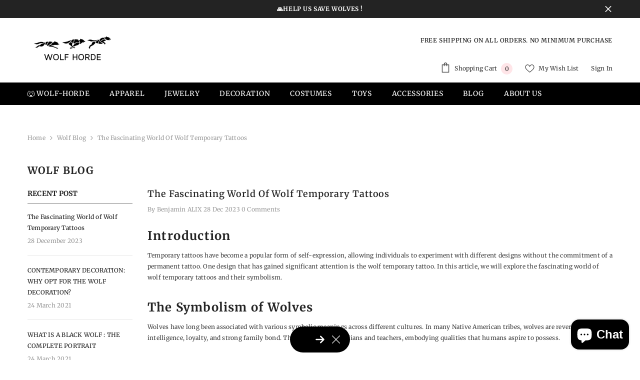

--- FILE ---
content_type: text/html; charset=utf-8
request_url: https://wolf-horde.com/blogs/wolf-blog/the-fascinating-world-of-wolf-temporary-tattoos
body_size: 85183
content:
<!doctype html><html class="no-js" lang="en">
    <head>
        <meta charset="utf-8">
        <meta http-equiv="X-UA-Compatible" content="IE=edge">
        <meta name="viewport" content="width=device-width,initial-scale=1">
        <meta name="theme-color" content="">
        <link rel="canonical" href="https://wolf-horde.com/blogs/wolf-blog/the-fascinating-world-of-wolf-temporary-tattoos" canonical-shop-url="https://wolf-horde.com/"><link rel="shortcut icon" href="//wolf-horde.com/cdn/shop/files/New_Project_51_32x32.jpg?v=1623672337" type="image/png"><link rel="preconnect" href="https://cdn.shopify.com" crossorigin>
        <title>The Fascinating World of Wolf Temporary Tattoos  &ndash; Wolf-Horde</title><meta name="description" content="Introduction Temporary tattoos have become a popular form of self-expression, allowing individuals to experiment with different designs without the commitment of a permanent tattoo.">

<meta property="og:site_name" content="Wolf-Horde">
<meta property="og:url" content="https://wolf-horde.com/blogs/wolf-blog/the-fascinating-world-of-wolf-temporary-tattoos">
<meta property="og:title" content="The Fascinating World of Wolf Temporary Tattoos">
<meta property="og:type" content="article">
<meta property="og:description" content="Introduction Temporary tattoos have become a popular form of self-expression, allowing individuals to experiment with different designs without the commitment of a permanent tattoo."><meta property="og:image" content="http://wolf-horde.com/cdn/shop/articles/PhotoReal_abstract_wolf_tattoo_on_mens_arm_0.jpg?v=1703742616">
  <meta property="og:image:secure_url" content="https://wolf-horde.com/cdn/shop/articles/PhotoReal_abstract_wolf_tattoo_on_mens_arm_0.jpg?v=1703742616">
  <meta property="og:image:width" content="2048">
  <meta property="og:image:height" content="1152"><meta name="twitter:site" content="@https://x.com/wolfhorde_store"><meta name="twitter:card" content="summary_large_image">
<meta name="twitter:title" content="The Fascinating World of Wolf Temporary Tattoos">
<meta name="twitter:description" content="Introduction Temporary tattoos have become a popular form of self-expression, allowing individuals to experiment with different designs without the commitment of a permanent tattoo.">

        <script>window.performance && window.performance.mark && window.performance.mark('shopify.content_for_header.start');</script><meta name="google-site-verification" content="GENd8SiD6mMp1q4hMTdkqRC5aLjUHvFupFrfFbUhjSQ">
<meta name="facebook-domain-verification" content="jcw4jjjnss5d9r8ynqod4ycq30294r">
<meta id="shopify-digital-wallet" name="shopify-digital-wallet" content="/55009444034/digital_wallets/dialog">
<meta name="shopify-checkout-api-token" content="19ac9f32955ccf3d48031368b066151d">
<link rel="alternate" type="application/atom+xml" title="Feed" href="/blogs/wolf-blog.atom" />
<script async="async" src="/checkouts/internal/preloads.js?locale=en-US"></script>
<link rel="preconnect" href="https://shop.app" crossorigin="anonymous">
<script async="async" src="https://shop.app/checkouts/internal/preloads.js?locale=en-US&shop_id=55009444034" crossorigin="anonymous"></script>
<script id="apple-pay-shop-capabilities" type="application/json">{"shopId":55009444034,"countryCode":"FR","currencyCode":"USD","merchantCapabilities":["supports3DS"],"merchantId":"gid:\/\/shopify\/Shop\/55009444034","merchantName":"Wolf-Horde","requiredBillingContactFields":["postalAddress","email","phone"],"requiredShippingContactFields":["postalAddress","email","phone"],"shippingType":"shipping","supportedNetworks":["visa","masterCard","amex","maestro"],"total":{"type":"pending","label":"Wolf-Horde","amount":"1.00"},"shopifyPaymentsEnabled":true,"supportsSubscriptions":true}</script>
<script id="shopify-features" type="application/json">{"accessToken":"19ac9f32955ccf3d48031368b066151d","betas":["rich-media-storefront-analytics"],"domain":"wolf-horde.com","predictiveSearch":true,"shopId":55009444034,"locale":"en"}</script>
<script>var Shopify = Shopify || {};
Shopify.shop = "wolf-horde117.myshopify.com";
Shopify.locale = "en";
Shopify.currency = {"active":"USD","rate":"1.0"};
Shopify.country = "US";
Shopify.theme = {"name":"ella-6-6-2-theme-source","id":171906892116,"schema_name":"Ella","schema_version":"6.6.2","theme_store_id":null,"role":"main"};
Shopify.theme.handle = "null";
Shopify.theme.style = {"id":null,"handle":null};
Shopify.cdnHost = "wolf-horde.com/cdn";
Shopify.routes = Shopify.routes || {};
Shopify.routes.root = "/";</script>
<script type="module">!function(o){(o.Shopify=o.Shopify||{}).modules=!0}(window);</script>
<script>!function(o){function n(){var o=[];function n(){o.push(Array.prototype.slice.apply(arguments))}return n.q=o,n}var t=o.Shopify=o.Shopify||{};t.loadFeatures=n(),t.autoloadFeatures=n()}(window);</script>
<script>
  window.ShopifyPay = window.ShopifyPay || {};
  window.ShopifyPay.apiHost = "shop.app\/pay";
  window.ShopifyPay.redirectState = null;
</script>
<script id="shop-js-analytics" type="application/json">{"pageType":"article"}</script>
<script defer="defer" async type="module" src="//wolf-horde.com/cdn/shopifycloud/shop-js/modules/v2/client.init-shop-cart-sync_BT-GjEfc.en.esm.js"></script>
<script defer="defer" async type="module" src="//wolf-horde.com/cdn/shopifycloud/shop-js/modules/v2/chunk.common_D58fp_Oc.esm.js"></script>
<script defer="defer" async type="module" src="//wolf-horde.com/cdn/shopifycloud/shop-js/modules/v2/chunk.modal_xMitdFEc.esm.js"></script>
<script type="module">
  await import("//wolf-horde.com/cdn/shopifycloud/shop-js/modules/v2/client.init-shop-cart-sync_BT-GjEfc.en.esm.js");
await import("//wolf-horde.com/cdn/shopifycloud/shop-js/modules/v2/chunk.common_D58fp_Oc.esm.js");
await import("//wolf-horde.com/cdn/shopifycloud/shop-js/modules/v2/chunk.modal_xMitdFEc.esm.js");

  window.Shopify.SignInWithShop?.initShopCartSync?.({"fedCMEnabled":true,"windoidEnabled":true});

</script>
<script>
  window.Shopify = window.Shopify || {};
  if (!window.Shopify.featureAssets) window.Shopify.featureAssets = {};
  window.Shopify.featureAssets['shop-js'] = {"shop-cart-sync":["modules/v2/client.shop-cart-sync_DZOKe7Ll.en.esm.js","modules/v2/chunk.common_D58fp_Oc.esm.js","modules/v2/chunk.modal_xMitdFEc.esm.js"],"init-fed-cm":["modules/v2/client.init-fed-cm_B6oLuCjv.en.esm.js","modules/v2/chunk.common_D58fp_Oc.esm.js","modules/v2/chunk.modal_xMitdFEc.esm.js"],"shop-cash-offers":["modules/v2/client.shop-cash-offers_D2sdYoxE.en.esm.js","modules/v2/chunk.common_D58fp_Oc.esm.js","modules/v2/chunk.modal_xMitdFEc.esm.js"],"shop-login-button":["modules/v2/client.shop-login-button_QeVjl5Y3.en.esm.js","modules/v2/chunk.common_D58fp_Oc.esm.js","modules/v2/chunk.modal_xMitdFEc.esm.js"],"pay-button":["modules/v2/client.pay-button_DXTOsIq6.en.esm.js","modules/v2/chunk.common_D58fp_Oc.esm.js","modules/v2/chunk.modal_xMitdFEc.esm.js"],"shop-button":["modules/v2/client.shop-button_DQZHx9pm.en.esm.js","modules/v2/chunk.common_D58fp_Oc.esm.js","modules/v2/chunk.modal_xMitdFEc.esm.js"],"avatar":["modules/v2/client.avatar_BTnouDA3.en.esm.js"],"init-windoid":["modules/v2/client.init-windoid_CR1B-cfM.en.esm.js","modules/v2/chunk.common_D58fp_Oc.esm.js","modules/v2/chunk.modal_xMitdFEc.esm.js"],"init-shop-for-new-customer-accounts":["modules/v2/client.init-shop-for-new-customer-accounts_C_vY_xzh.en.esm.js","modules/v2/client.shop-login-button_QeVjl5Y3.en.esm.js","modules/v2/chunk.common_D58fp_Oc.esm.js","modules/v2/chunk.modal_xMitdFEc.esm.js"],"init-shop-email-lookup-coordinator":["modules/v2/client.init-shop-email-lookup-coordinator_BI7n9ZSv.en.esm.js","modules/v2/chunk.common_D58fp_Oc.esm.js","modules/v2/chunk.modal_xMitdFEc.esm.js"],"init-shop-cart-sync":["modules/v2/client.init-shop-cart-sync_BT-GjEfc.en.esm.js","modules/v2/chunk.common_D58fp_Oc.esm.js","modules/v2/chunk.modal_xMitdFEc.esm.js"],"shop-toast-manager":["modules/v2/client.shop-toast-manager_DiYdP3xc.en.esm.js","modules/v2/chunk.common_D58fp_Oc.esm.js","modules/v2/chunk.modal_xMitdFEc.esm.js"],"init-customer-accounts":["modules/v2/client.init-customer-accounts_D9ZNqS-Q.en.esm.js","modules/v2/client.shop-login-button_QeVjl5Y3.en.esm.js","modules/v2/chunk.common_D58fp_Oc.esm.js","modules/v2/chunk.modal_xMitdFEc.esm.js"],"init-customer-accounts-sign-up":["modules/v2/client.init-customer-accounts-sign-up_iGw4briv.en.esm.js","modules/v2/client.shop-login-button_QeVjl5Y3.en.esm.js","modules/v2/chunk.common_D58fp_Oc.esm.js","modules/v2/chunk.modal_xMitdFEc.esm.js"],"shop-follow-button":["modules/v2/client.shop-follow-button_CqMgW2wH.en.esm.js","modules/v2/chunk.common_D58fp_Oc.esm.js","modules/v2/chunk.modal_xMitdFEc.esm.js"],"checkout-modal":["modules/v2/client.checkout-modal_xHeaAweL.en.esm.js","modules/v2/chunk.common_D58fp_Oc.esm.js","modules/v2/chunk.modal_xMitdFEc.esm.js"],"shop-login":["modules/v2/client.shop-login_D91U-Q7h.en.esm.js","modules/v2/chunk.common_D58fp_Oc.esm.js","modules/v2/chunk.modal_xMitdFEc.esm.js"],"lead-capture":["modules/v2/client.lead-capture_BJmE1dJe.en.esm.js","modules/v2/chunk.common_D58fp_Oc.esm.js","modules/v2/chunk.modal_xMitdFEc.esm.js"],"payment-terms":["modules/v2/client.payment-terms_Ci9AEqFq.en.esm.js","modules/v2/chunk.common_D58fp_Oc.esm.js","modules/v2/chunk.modal_xMitdFEc.esm.js"]};
</script>
<script>(function() {
  var isLoaded = false;
  function asyncLoad() {
    if (isLoaded) return;
    isLoaded = true;
    var urls = ["https:\/\/trust.conversionbear.com\/script?app=trust_badge\u0026shop=wolf-horde117.myshopify.com","https:\/\/candyrack.ds-cdn.com\/static\/main.js?shop=wolf-horde117.myshopify.com"];
    for (var i = 0; i < urls.length; i++) {
      var s = document.createElement('script');
      s.type = 'text/javascript';
      s.async = true;
      s.src = urls[i];
      var x = document.getElementsByTagName('script')[0];
      x.parentNode.insertBefore(s, x);
    }
  };
  if(window.attachEvent) {
    window.attachEvent('onload', asyncLoad);
  } else {
    window.addEventListener('load', asyncLoad, false);
  }
})();</script>
<script id="__st">var __st={"a":55009444034,"offset":-18000,"reqid":"7cfce375-d439-443c-b111-31d78bce38bb-1769055342","pageurl":"wolf-horde.com\/blogs\/wolf-blog\/the-fascinating-world-of-wolf-temporary-tattoos","s":"articles-606680580436","u":"38d7b934cc2f","p":"article","rtyp":"article","rid":606680580436};</script>
<script>window.ShopifyPaypalV4VisibilityTracking = true;</script>
<script id="form-persister">!function(){'use strict';const t='contact',e='new_comment',n=[[t,t],['blogs',e],['comments',e],[t,'customer']],o='password',r='form_key',c=['recaptcha-v3-token','g-recaptcha-response','h-captcha-response',o],s=()=>{try{return window.sessionStorage}catch{return}},i='__shopify_v',u=t=>t.elements[r],a=function(){const t=[...n].map((([t,e])=>`form[action*='/${t}']:not([data-nocaptcha='true']) input[name='form_type'][value='${e}']`)).join(',');var e;return e=t,()=>e?[...document.querySelectorAll(e)].map((t=>t.form)):[]}();function m(t){const e=u(t);a().includes(t)&&(!e||!e.value)&&function(t){try{if(!s())return;!function(t){const e=s();if(!e)return;const n=u(t);if(!n)return;const o=n.value;o&&e.removeItem(o)}(t);const e=Array.from(Array(32),(()=>Math.random().toString(36)[2])).join('');!function(t,e){u(t)||t.append(Object.assign(document.createElement('input'),{type:'hidden',name:r})),t.elements[r].value=e}(t,e),function(t,e){const n=s();if(!n)return;const r=[...t.querySelectorAll(`input[type='${o}']`)].map((({name:t})=>t)),u=[...c,...r],a={};for(const[o,c]of new FormData(t).entries())u.includes(o)||(a[o]=c);n.setItem(e,JSON.stringify({[i]:1,action:t.action,data:a}))}(t,e)}catch(e){console.error('failed to persist form',e)}}(t)}const f=t=>{if('true'===t.dataset.persistBound)return;const e=function(t,e){const n=function(t){return'function'==typeof t.submit?t.submit:HTMLFormElement.prototype.submit}(t).bind(t);return function(){let t;return()=>{t||(t=!0,(()=>{try{e(),n()}catch(t){(t=>{console.error('form submit failed',t)})(t)}})(),setTimeout((()=>t=!1),250))}}()}(t,(()=>{m(t)}));!function(t,e){if('function'==typeof t.submit&&'function'==typeof e)try{t.submit=e}catch{}}(t,e),t.addEventListener('submit',(t=>{t.preventDefault(),e()})),t.dataset.persistBound='true'};!function(){function t(t){const e=(t=>{const e=t.target;return e instanceof HTMLFormElement?e:e&&e.form})(t);e&&m(e)}document.addEventListener('submit',t),document.addEventListener('DOMContentLoaded',(()=>{const e=a();for(const t of e)f(t);var n;n=document.body,new window.MutationObserver((t=>{for(const e of t)if('childList'===e.type&&e.addedNodes.length)for(const t of e.addedNodes)1===t.nodeType&&'FORM'===t.tagName&&a().includes(t)&&f(t)})).observe(n,{childList:!0,subtree:!0,attributes:!1}),document.removeEventListener('submit',t)}))}()}();</script>
<script integrity="sha256-4kQ18oKyAcykRKYeNunJcIwy7WH5gtpwJnB7kiuLZ1E=" data-source-attribution="shopify.loadfeatures" defer="defer" src="//wolf-horde.com/cdn/shopifycloud/storefront/assets/storefront/load_feature-a0a9edcb.js" crossorigin="anonymous"></script>
<script crossorigin="anonymous" defer="defer" src="//wolf-horde.com/cdn/shopifycloud/storefront/assets/shopify_pay/storefront-65b4c6d7.js?v=20250812"></script>
<script data-source-attribution="shopify.dynamic_checkout.dynamic.init">var Shopify=Shopify||{};Shopify.PaymentButton=Shopify.PaymentButton||{isStorefrontPortableWallets:!0,init:function(){window.Shopify.PaymentButton.init=function(){};var t=document.createElement("script");t.src="https://wolf-horde.com/cdn/shopifycloud/portable-wallets/latest/portable-wallets.en.js",t.type="module",document.head.appendChild(t)}};
</script>
<script data-source-attribution="shopify.dynamic_checkout.buyer_consent">
  function portableWalletsHideBuyerConsent(e){var t=document.getElementById("shopify-buyer-consent"),n=document.getElementById("shopify-subscription-policy-button");t&&n&&(t.classList.add("hidden"),t.setAttribute("aria-hidden","true"),n.removeEventListener("click",e))}function portableWalletsShowBuyerConsent(e){var t=document.getElementById("shopify-buyer-consent"),n=document.getElementById("shopify-subscription-policy-button");t&&n&&(t.classList.remove("hidden"),t.removeAttribute("aria-hidden"),n.addEventListener("click",e))}window.Shopify?.PaymentButton&&(window.Shopify.PaymentButton.hideBuyerConsent=portableWalletsHideBuyerConsent,window.Shopify.PaymentButton.showBuyerConsent=portableWalletsShowBuyerConsent);
</script>
<script data-source-attribution="shopify.dynamic_checkout.cart.bootstrap">document.addEventListener("DOMContentLoaded",(function(){function t(){return document.querySelector("shopify-accelerated-checkout-cart, shopify-accelerated-checkout")}if(t())Shopify.PaymentButton.init();else{new MutationObserver((function(e,n){t()&&(Shopify.PaymentButton.init(),n.disconnect())})).observe(document.body,{childList:!0,subtree:!0})}}));
</script>
<link id="shopify-accelerated-checkout-styles" rel="stylesheet" media="screen" href="https://wolf-horde.com/cdn/shopifycloud/portable-wallets/latest/accelerated-checkout-backwards-compat.css" crossorigin="anonymous">
<style id="shopify-accelerated-checkout-cart">
        #shopify-buyer-consent {
  margin-top: 1em;
  display: inline-block;
  width: 100%;
}

#shopify-buyer-consent.hidden {
  display: none;
}

#shopify-subscription-policy-button {
  background: none;
  border: none;
  padding: 0;
  text-decoration: underline;
  font-size: inherit;
  cursor: pointer;
}

#shopify-subscription-policy-button::before {
  box-shadow: none;
}

      </style>
<script id="sections-script" data-sections="header-navigation-plain,header-mobile" defer="defer" src="//wolf-horde.com/cdn/shop/t/7/compiled_assets/scripts.js?v=1611"></script>
<script>window.performance && window.performance.mark && window.performance.mark('shopify.content_for_header.end');</script>
        <style>
        
        
        

        @font-face { font-display: swap;
  font-family: Merriweather;
  font-weight: 400;
  font-style: normal;
  src: url("//wolf-horde.com/cdn/fonts/merriweather/merriweather_n4.349a72bc63b970a8b7f00dc33f5bda2ec52f79cc.woff2") format("woff2"),
       url("//wolf-horde.com/cdn/fonts/merriweather/merriweather_n4.5a396c75a89c25b516c9d3cb026490795288d821.woff") format("woff");
}

        @font-face { font-display: swap;
  font-family: Merriweather;
  font-weight: 500;
  font-style: normal;
  src: url("//wolf-horde.com/cdn/fonts/merriweather/merriweather_n5.115fee843491d81abb9c9059507874cb55bd8c69.woff2") format("woff2"),
       url("//wolf-horde.com/cdn/fonts/merriweather/merriweather_n5.f5eab3901bf9b799e13f052e093d390906f24b0c.woff") format("woff");
}

        @font-face { font-display: swap;
  font-family: Merriweather;
  font-weight: 600;
  font-style: normal;
  src: url("//wolf-horde.com/cdn/fonts/merriweather/merriweather_n6.82bc6d87b680213711c5072b50cd1af8bff284e0.woff2") format("woff2"),
       url("//wolf-horde.com/cdn/fonts/merriweather/merriweather_n6.cebe20d16fc36d803dd3e0a65f3ba958ff58f417.woff") format("woff");
}

        @font-face { font-display: swap;
  font-family: Merriweather;
  font-weight: 700;
  font-style: normal;
  src: url("//wolf-horde.com/cdn/fonts/merriweather/merriweather_n7.19270b7a7a551caaabc4ca9d96160fde1ff78390.woff2") format("woff2"),
       url("//wolf-horde.com/cdn/fonts/merriweather/merriweather_n7.cd38b457ece1a89976a4da2d642ece091dc8235f.woff") format("woff");
}


        :root {
        --font-family-1: Merriweather,serif;
        --font-family-2: Merriweather,serif;

        /* Settings Body */--font-body-family: Merriweather,serif;--font-body-size: 12px;--font-body-weight: 400;--body-line-height: 22px;--body-letter-spacing: .02em;

        /* Settings Heading */--font-heading-family: Merriweather,serif;--font-heading-size: 16px;--font-heading-weight: 700;--font-heading-style: normal;--heading-line-height: 24px;--heading-letter-spacing: .05em;--heading-text-transform: uppercase;--heading-border-height: 2px;

        /* Menu Lv1 */--font-menu-lv1-family: Merriweather,serif;--font-menu-lv1-size: 14px;--font-menu-lv1-weight: 500;--menu-lv1-line-height: 22px;--menu-lv1-letter-spacing: .05em;--menu-lv1-text-transform: uppercase;

        /* Menu Lv2 */--font-menu-lv2-family: Merriweather,serif;--font-menu-lv2-size: 12px;--font-menu-lv2-weight: 400;--menu-lv2-line-height: 22px;--menu-lv2-letter-spacing: .02em;--menu-lv2-text-transform: capitalize;

        /* Menu Lv3 */--font-menu-lv3-family: Merriweather,serif;--font-menu-lv3-size: 12px;--font-menu-lv3-weight: 400;--menu-lv3-line-height: 22px;--menu-lv3-letter-spacing: .02em;--menu-lv3-text-transform: capitalize;

        /* Mega Menu Lv2 */--font-mega-menu-lv2-family: Merriweather,serif;--font-mega-menu-lv2-size: 12px;--font-mega-menu-lv2-weight: 600;--font-mega-menu-lv2-style: normal;--mega-menu-lv2-line-height: 22px;--mega-menu-lv2-letter-spacing: .02em;--mega-menu-lv2-text-transform: uppercase;

        /* Mega Menu Lv3 */--font-mega-menu-lv3-family: Merriweather,serif;--font-mega-menu-lv3-size: 12px;--font-mega-menu-lv3-weight: 400;--mega-menu-lv3-line-height: 22px;--mega-menu-lv3-letter-spacing: .02em;--mega-menu-lv3-text-transform: capitalize;

        /* Product Card Title */--product-title-font: Merriweather,serif;--product-title-font-size : 12px;--product-title-font-weight : 400;--product-title-line-height: 22px;--product-title-letter-spacing: .02em;--product-title-line-text : 2;--product-title-text-transform : capitalize;--product-title-margin-bottom: 10px;

        /* Product Card Vendor */--product-vendor-font: Merriweather,serif;--product-vendor-font-size : 12px;--product-vendor-font-weight : 400;--product-vendor-font-style : normal;--product-vendor-line-height: 22px;--product-vendor-letter-spacing: .02em;--product-vendor-text-transform : uppercase;--product-vendor-margin-bottom: 0px;--product-vendor-margin-top: 0px;

        /* Product Card Price */--product-price-font: Merriweather,serif;--product-price-font-size : 14px;--product-price-font-weight : 600;--product-price-line-height: 22px;--product-price-letter-spacing: .02em;--product-price-margin-top: 0px;--product-price-margin-bottom: 13px;

        /* Product Card Badge */--badge-font: Merriweather,serif;--badge-font-size : 12px;--badge-font-weight : 400;--badge-text-transform : capitalize;--badge-letter-spacing: .02em;--badge-line-height: 20px;--badge-border-radius: 0px;--badge-padding-top: 0px;--badge-padding-bottom: 0px;--badge-padding-left-right: 8px;--badge-postion-top: 0px;--badge-postion-left-right: 0px;

        /* Product Quickview */
        --product-quickview-font-size : 12px; --product-quickview-line-height: 23px; --product-quickview-border-radius: 1px; --product-quickview-padding-top: 0px; --product-quickview-padding-bottom: 0px; --product-quickview-padding-left-right: 7px; --product-quickview-sold-out-product: #e95144;--product-quickview-box-shadow: none;/* Blog Card Tile */--blog-title-font: Merriweather,serif;--blog-title-font-size : 18px; --blog-title-font-weight : 700; --blog-title-line-height: 29px; --blog-title-letter-spacing: .09em; --blog-title-text-transform : uppercase;

        /* Blog Card Info (Date, Author) */--blog-info-font: Merriweather,serif;--blog-info-font-size : 14px; --blog-info-font-weight : 400; --blog-info-line-height: 20px; --blog-info-letter-spacing: .02em; --blog-info-text-transform : uppercase;

        /* Button 1 */--btn-1-font-family: Merriweather,serif;--btn-1-font-size: 14px; --btn-1-font-weight: 700; --btn-1-text-transform: uppercase; --btn-1-line-height: 22px; --btn-1-letter-spacing: .05em; --btn-1-text-align: center; --btn-1-border-radius: 0px; --btn-1-border-width: 1px; --btn-1-border-style: solid; --btn-1-padding-top: 10px; --btn-1-padding-bottom: 10px; --btn-1-horizontal-length: 0px; --btn-1-vertical-length: 0px; --btn-1-blur-radius: 0px; --btn-1-spread: 0px;
        --btn-1-all-bg-opacity-hover: rgba(0, 0, 0, 0.5);--btn-1-inset: ;/* Button 2 */--btn-2-font-family: Merriweather,serif;--btn-2-font-size: 18px; --btn-2-font-weight: 700; --btn-2-text-transform: uppercase; --btn-2-line-height: 23px; --btn-2-letter-spacing: .05em; --btn-2-text-align: right; --btn-2-border-radius: 6px; --btn-2-border-width: 1px; --btn-2-border-style: solid; --btn-2-padding-top: 20px; --btn-2-padding-bottom: 20px; --btn-2-horizontal-length: 0px; --btn-2-vertical-length: 0px; --btn-2-blur-radius: 0px; --btn-2-spread: 0px;
        --btn-2-all-bg-opacity: rgba(25, 145, 226, 0.5);--btn-2-all-bg-opacity-hover: rgba(0, 0, 0, 0.5);--btn-2-inset: ;/* Button 3 */--btn-3-font-family: Merriweather,serif;--btn-3-font-size: 14px; --btn-3-font-weight: 700; --btn-3-text-transform: uppercase; --btn-3-line-height: 22px; --btn-3-letter-spacing: .05em; --btn-3-text-align: center; --btn-3-border-radius: 0px; --btn-3-border-width: 1px; --btn-3-border-style: solid; --btn-3-padding-top: 10px; --btn-3-padding-bottom: 10px; --btn-3-horizontal-length: 0px; --btn-3-vertical-length: 0px; --btn-3-blur-radius: 0px; --btn-3-spread: 0px;
        --btn-3-all-bg-opacity: rgba(0, 0, 0, 0.1);--btn-3-all-bg-opacity-hover: rgba(0, 0, 0, 0.1);--btn-3-inset: ;/* Footer Heading */--footer-heading-font-family: Merriweather,serif;--footer-heading-font-size : 15px; --footer-heading-font-weight : 600; --footer-heading-line-height : 22px; --footer-heading-letter-spacing : .05em; --footer-heading-text-transform : uppercase;

        /* Footer Link */--footer-link-font-family: Merriweather,serif;--footer-link-font-size : 12px; --footer-link-font-weight : ; --footer-link-line-height : 28px; --footer-link-letter-spacing : .02em; --footer-link-text-transform : capitalize;

        /* Page Title */--font-page-title-family: Merriweather,serif;--font-page-title-size: 20px; --font-page-title-weight: 700; --font-page-title-style: normal; --page-title-line-height: 20px; --page-title-letter-spacing: .05em; --page-title-text-transform: uppercase;

        /* Font Product Tab Title */
        --font-tab-type-1: Merriweather,serif; --font-tab-type-2: Merriweather,serif;

        /* Text Size */
        --text-size-font-size : 10px; --text-size-font-weight : 400; --text-size-line-height : 22px; --text-size-letter-spacing : 0; --text-size-text-transform : uppercase; --text-size-color : #787878;

        /* Font Weight */
        --font-weight-normal: 400; --font-weight-medium: 500; --font-weight-semibold: 600; --font-weight-bold: 700; --font-weight-bolder: 800; --font-weight-black: 900;

        /* Radio Button */
        --form-label-checkbox-before-bg: #fff; --form-label-checkbox-before-border: #cecece; --form-label-checkbox-before-bg-checked: #000;

        /* Conatiner */
        --body-custom-width-container: 1600px;

        /* Layout Boxed */
        --color-background-layout-boxed: #f8f8f8;/* Arrow */
        --position-horizontal-slick-arrow: 0;

        /* General Color*/
        --color-text: #232323; --color-text2: #969696; --color-global: #232323; --color-white: #FFFFFF; --color-grey: #868686; --color-black: #202020; --color-base-text-rgb: 35, 35, 35; --color-base-text2-rgb: 150, 150, 150; --color-background: #ffffff; --color-background-rgb: 255, 255, 255; --color-background-overylay: rgba(255, 255, 255, 0.9); --color-base-accent-text: ; --color-base-accent-1: ; --color-base-accent-2: ; --color-link: #232323; --color-link-hover: #232323; --color-error: #D93333; --color-error-bg: #FCEEEE; --color-success: #5A5A5A; --color-success-bg: #DFF0D8; --color-info: #202020; --color-info-bg: #FFF2DD; --color-link-underline: rgba(35, 35, 35, 0.5); --color-breadcrumb: #999999; --colors-breadcrumb-hover: #232323;--colors-breadcrumb-active: #999999; --border-global: #e6e6e6; --bg-global: #fafafa; --bg-planceholder: #fafafa; --color-warning: #fff; --bg-warning: #e0b252; --color-background-10 : #e9e9e9; --color-background-20 : #d3d3d3; --color-background-30 : #bdbdbd; --color-background-50 : #919191; --color-background-global : #919191;

        /* Arrow Color */
        --arrow-color: #323232; --arrow-background-color: #fff; --arrow-border-color: #ccc;--arrow-color-hover: #323232;--arrow-background-color-hover: #f8f8f8;--arrow-border-color-hover: #f8f8f8;--arrow-width: 35px;--arrow-height: 35px;--arrow-size: px;--arrow-size-icon: 17px;--arrow-border-radius: 50%;--arrow-border-width: 1px;--arrow-width-half: -17px;

        /* Pagination Color */
        --pagination-item-color: #3c3c3c; --pagination-item-color-active: #3c3c3c; --pagination-item-bg-color: #fff;--pagination-item-bg-color-active: #fff;--pagination-item-border-color: #fff;--pagination-item-border-color-active: #ffffff;--pagination-arrow-color: #3c3c3c;--pagination-arrow-color-active: #3c3c3c;--pagination-arrow-bg-color: #fff;--pagination-arrow-bg-color-active: #fff;--pagination-arrow-border-color: #fff;--pagination-arrow-border-color-active: #fff;

        /* Dots Color */
        --dots-color: transparent;--dots-border-color: #323232;--dots-color-active: #323232;--dots-border-color-active: #323232;--dots-style2-background-opacity: #00000050;--dots-width: 12px;--dots-height: 12px;

        /* Button Color */
        --btn-1-color: #FFFFFF;--btn-1-bg: #232323;--btn-1-border: #232323;--btn-1-color-hover: #232323;--btn-1-bg-hover: #ffffff;--btn-1-border-hover: #232323;
        --btn-2-color: #232323;--btn-2-bg: #FFFFFF;--btn-2-border: #727272;--btn-2-color-hover: #FFFFFF;--btn-2-bg-hover: #232323;--btn-2-border-hover: #232323;
        --btn-3-color: #FFFFFF;--btn-3-bg: #e9514b;--btn-3-border: #e9514b;--btn-3-color-hover: #ffffff;--btn-3-bg-hover: #e9514b;--btn-3-border-hover: #e9514b;
        --anchor-transition: all ease .3s;--bg-white: #ffffff;--bg-black: #000000;--bg-grey: #808080;--icon: var(--color-text);--text-cart: #3c3c3c;--duration-short: 100ms;--duration-default: 350ms;--duration-long: 500ms;--form-input-bg: #ffffff;--form-input-border: #c7c7c7;--form-input-color: #232323;--form-input-placeholder: #868686;--form-label: #232323;

        --new-badge-color: #232323;--new-badge-bg: #FFFFFF;--sale-badge-color: #ffffff;--sale-badge-bg: #e95144;--sold-out-badge-color: #ffffff;--sold-out-badge-bg: #c1c1c1;--custom-badge-color: #ffffff;--custom-badge-bg: #ffbb49;--bundle-badge-color: #ffffff;--bundle-badge-bg: #232323;
        
        --product-title-color : #232323;--product-title-color-hover : #232323;--product-vendor-color : #969696;--product-price-color : #232323;--product-sale-price-color : #e95144;--product-compare-price-color : #969696;--product-countdown-color : #c12e48;--product-countdown-bg-color : #ffffff;

        --product-swatch-border : #cbcbcb;--product-swatch-border-active : #232323;--product-swatch-width : 40px;--product-swatch-height : 40px;--product-swatch-border-radius : 0px;--product-swatch-color-width : 40px;--product-swatch-color-height : 40px;--product-swatch-color-border-radius : 20px;

        --product-wishlist-color : #000000;--product-wishlist-bg : #ffffff;--product-wishlist-border : transparent;--product-wishlist-color-added : #ffffff;--product-wishlist-bg-added : #000000;--product-wishlist-border-added : transparent;--product-compare-color : #000000;--product-compare-bg : #FFFFFF;--product-compare-color-added : #D12442; --product-compare-bg-added : #FFFFFF; --product-hot-stock-text-color : #d62828; --product-quick-view-color : #000000; --product-cart-image-fit : contain; --product-title-variant-font-size: 16px;--product-quick-view-bg : #FFFFFF;--product-quick-view-bg-above-button: rgba(255, 255, 255, 0.7);--product-quick-view-color-hover : #FFFFFF;--product-quick-view-bg-hover : #000000;--product-action-color : #232323;--product-action-bg : #ffffff;--product-action-border : #000000;--product-action-color-hover : #FFFFFF;--product-action-bg-hover : #232323;--product-action-border-hover : #232323;

        /* Multilevel Category Filter */
        --color-label-multiLevel-categories: #232323;--bg-label-multiLevel-categories: #fff;--color-button-multiLevel-categories: #fff;--bg-button-multiLevel-categories: #ff8b21;--border-button-multiLevel-categories: transparent;--hover-color-button-multiLevel-categories: #fff;--hover-bg-button-multiLevel-categories: #ff8b21;--cart-item-bg : #ffffff;--cart-item-border : #e8e8e8;--cart-item-border-width : 1px;--cart-item-border-style : solid;--w-product-swatch-custom: 30px;--h-product-swatch-custom: 30px;--w-product-swatch-custom-mb: 20px;--h-product-swatch-custom-mb: 20px;--font-size-product-swatch-more: 12px;--swatch-border : #cbcbcb;--swatch-border-active : #232323;

        --variant-size: #232323;--variant-size-border: #e7e7e7;--variant-size-bg: #ffffff;--variant-size-hover: #ffffff;--variant-size-border-hover: #232323;--variant-size-bg-hover: #232323;--variant-bg : #ffffff; --variant-color : #232323; --variant-bg-active : #ffffff; --variant-color-active : #232323;

        --fontsize-text-social: 12px;
        --page-content-distance: 64px;--sidebar-content-distance: 40px;--button-transition-ease: cubic-bezier(.25,.46,.45,.94);

        /* Loading Spinner Color */
        --spinner-top-color: #fc0; --spinner-right-color: #4dd4c6; --spinner-bottom-color: #f00; --spinner-left-color: #f6f6f6;

        /* Product Card Marquee */
        --product-marquee-background-color: ;--product-marquee-text-color: #FFFFFF;--product-marquee-text-size: 14px;--product-marquee-text-mobile-size: 14px;--product-marquee-text-weight: 400;--product-marquee-text-transform: none;--product-marquee-text-style: italic;--product-marquee-speed: ; --product-marquee-line-height: calc(var(--product-marquee-text-mobile-size) * 1.5);
    }
</style>
        <link href="//wolf-horde.com/cdn/shop/t/7/assets/base.css?v=158851784076757112611723690805" rel="stylesheet" type="text/css" media="all" />
<link href="//wolf-horde.com/cdn/shop/t/7/assets/fade-up-animation.css?v=148448505227430981271723690807" rel="stylesheet" type="text/css" media="all" />
<link href="//wolf-horde.com/cdn/shop/t/7/assets/animated.css?v=91884483947907798981723690805" rel="stylesheet" type="text/css" media="all" />
<link href="//wolf-horde.com/cdn/shop/t/7/assets/component-card.css?v=118585521889467791381723690806" rel="stylesheet" type="text/css" media="all" />
<link href="//wolf-horde.com/cdn/shop/t/7/assets/component-loading-overlay.css?v=23413779889692260311723690806" rel="stylesheet" type="text/css" media="all" />
<link href="//wolf-horde.com/cdn/shop/t/7/assets/component-loading-banner.css?v=54989585009056051491723690806" rel="stylesheet" type="text/css" media="all" />
<link href="//wolf-horde.com/cdn/shop/t/7/assets/component-quick-cart.css?v=63370866881490003141723690806" rel="stylesheet" type="text/css" media="all" />
<link rel="stylesheet" href="//wolf-horde.com/cdn/shop/t/7/assets/vendor.css?v=164616260963476715651723690808" media="print" onload="this.media='all'">
<noscript><link href="//wolf-horde.com/cdn/shop/t/7/assets/vendor.css?v=164616260963476715651723690808" rel="stylesheet" type="text/css" media="all" /></noscript>



<link href="//wolf-horde.com/cdn/shop/t/7/assets/component-predictive-search.css?v=110628222596022886011723690806" rel="stylesheet" type="text/css" media="all" />
<link rel="stylesheet" href="//wolf-horde.com/cdn/shop/t/7/assets/component-product-form.css?v=22444863787356217611723690806" media="print" onload="this.media='all'">
	<link rel="stylesheet" href="//wolf-horde.com/cdn/shop/t/7/assets/component-price.css?v=113014100369699422931723690806" media="print" onload="this.media='all'">
	<link rel="stylesheet" href="//wolf-horde.com/cdn/shop/t/7/assets/component-badge.css?v=58385199191654577521723690805" media="print" onload="this.media='all'">
	<link rel="stylesheet" href="//wolf-horde.com/cdn/shop/t/7/assets/component-rte.css?v=82502160534158932881723690806" media="print" onload="this.media='all'">
	<link rel="stylesheet" href="//wolf-horde.com/cdn/shop/t/7/assets/component-share.css?v=23553761141326501681723690807" media="print" onload="this.media='all'"><link rel="stylesheet" href="//wolf-horde.com/cdn/shop/t/7/assets/component-newsletter.css?v=111617043413587308161723690806" media="print" onload="this.media='all'">
<link rel="stylesheet" href="//wolf-horde.com/cdn/shop/t/7/assets/component-slider.css?v=37888473738646685221723690807" media="print" onload="this.media='all'">
<link rel="stylesheet" href="//wolf-horde.com/cdn/shop/t/7/assets/component-list-social.css?v=102044711114163579551723690806" media="print" onload="this.media='all'"><noscript><link href="//wolf-horde.com/cdn/shop/t/7/assets/component-product-form.css?v=22444863787356217611723690806" rel="stylesheet" type="text/css" media="all" /></noscript>
	<noscript><link href="//wolf-horde.com/cdn/shop/t/7/assets/component-price.css?v=113014100369699422931723690806" rel="stylesheet" type="text/css" media="all" /></noscript>
	<noscript><link href="//wolf-horde.com/cdn/shop/t/7/assets/component-badge.css?v=58385199191654577521723690805" rel="stylesheet" type="text/css" media="all" /></noscript>
	<noscript><link href="//wolf-horde.com/cdn/shop/t/7/assets/component-rte.css?v=82502160534158932881723690806" rel="stylesheet" type="text/css" media="all" /></noscript>
	<noscript><link href="//wolf-horde.com/cdn/shop/t/7/assets/component-share.css?v=23553761141326501681723690807" rel="stylesheet" type="text/css" media="all" /></noscript><noscript><link href="//wolf-horde.com/cdn/shop/t/7/assets/component-newsletter.css?v=111617043413587308161723690806" rel="stylesheet" type="text/css" media="all" /></noscript>
<noscript><link href="//wolf-horde.com/cdn/shop/t/7/assets/component-slider.css?v=37888473738646685221723690807" rel="stylesheet" type="text/css" media="all" /></noscript>
<noscript><link href="//wolf-horde.com/cdn/shop/t/7/assets/component-list-social.css?v=102044711114163579551723690806" rel="stylesheet" type="text/css" media="all" /></noscript>

<style type="text/css">
	.nav-title-mobile {display: none;}.list-menu--disclosure{display: none;position: absolute;min-width: 100%;width: 22rem;background-color: var(--bg-white);box-shadow: 0 1px 4px 0 rgb(0 0 0 / 15%);padding: 5px 0 5px 20px;opacity: 0;visibility: visible;pointer-events: none;transition: opacity var(--duration-default) ease, transform var(--duration-default) ease;}.list-menu--disclosure-2{margin-left: calc(100% - 15px);z-index: 2;top: -5px;}.list-menu--disclosure:focus {outline: none;}.list-menu--disclosure.localization-selector {max-height: 18rem;overflow: auto;width: 10rem;padding: 0.5rem;}.js menu-drawer > details > summary::before, .js menu-drawer > details[open]:not(.menu-opening) > summary::before {content: '';position: absolute;cursor: default;width: 100%;height: calc(100vh - 100%);height: calc(var(--viewport-height, 100vh) - (var(--header-bottom-position, 100%)));top: 100%;left: 0;background: var(--color-foreground-50);opacity: 0;visibility: hidden;z-index: 2;transition: opacity var(--duration-default) ease,visibility var(--duration-default) ease;}menu-drawer > details[open] > summary::before {visibility: visible;opacity: 1;}.menu-drawer {position: absolute;transform: translateX(-100%);visibility: hidden;z-index: 3;left: 0;top: 100%;width: 100%;max-width: calc(100vw - 4rem);padding: 0;border: 0.1rem solid var(--color-background-10);border-left: 0;border-bottom: 0;background-color: var(--bg-white);overflow-x: hidden;}.js .menu-drawer {height: calc(100vh - 100%);height: calc(var(--viewport-height, 100vh) - (var(--header-bottom-position, 100%)));}.js details[open] > .menu-drawer, .js details[open] > .menu-drawer__submenu {transition: transform var(--duration-default) ease, visibility var(--duration-default) ease;}.no-js details[open] > .menu-drawer, .js details[open].menu-opening > .menu-drawer, details[open].menu-opening > .menu-drawer__submenu {transform: translateX(0);visibility: visible;}@media screen and (min-width: 750px) {.menu-drawer {width: 40rem;}.no-js .menu-drawer {height: auto;}}.menu-drawer__inner-container {position: relative;height: 100%;}.menu-drawer__navigation-container {display: grid;grid-template-rows: 1fr auto;align-content: space-between;overflow-y: auto;height: 100%;}.menu-drawer__navigation {padding: 0 0 5.6rem 0;}.menu-drawer__inner-submenu {height: 100%;overflow-x: hidden;overflow-y: auto;}.no-js .menu-drawer__navigation {padding: 0;}.js .menu-drawer__menu li {width: 100%;border-bottom: 1px solid #e6e6e6;overflow: hidden;}.menu-drawer__menu-item{line-height: var(--body-line-height);letter-spacing: var(--body-letter-spacing);padding: 10px 20px 10px 15px;cursor: pointer;display: flex;align-items: center;justify-content: space-between;}.menu-drawer__menu-item .label{display: inline-block;vertical-align: middle;font-size: calc(var(--font-body-size) - 4px);font-weight: var(--font-weight-normal);letter-spacing: var(--body-letter-spacing);height: 20px;line-height: 20px;margin: 0 0 0 10px;padding: 0 5px;text-transform: uppercase;text-align: center;position: relative;}.menu-drawer__menu-item .label:before{content: "";position: absolute;border: 5px solid transparent;top: 50%;left: -9px;transform: translateY(-50%);}.menu-drawer__menu-item > .icon{width: 24px;height: 24px;margin: 0 10px 0 0;}.menu-drawer__menu-item > .symbol {position: absolute;right: 20px;top: 50%;transform: translateY(-50%);display: flex;align-items: center;justify-content: center;font-size: 0;pointer-events: none;}.menu-drawer__menu-item > .symbol .icon{width: 14px;height: 14px;opacity: .6;}.menu-mobile-icon .menu-drawer__menu-item{justify-content: flex-start;}.no-js .menu-drawer .menu-drawer__menu-item > .symbol {display: none;}.js .menu-drawer__submenu {position: absolute;top: 0;width: 100%;bottom: 0;left: 0;background-color: var(--bg-white);z-index: 1;transform: translateX(100%);visibility: hidden;}.js .menu-drawer__submenu .menu-drawer__submenu {overflow-y: auto;}.menu-drawer__close-button {display: block;width: 100%;padding: 10px 15px;background-color: transparent;border: none;background: #f6f8f9;position: relative;}.menu-drawer__close-button .symbol{position: absolute;top: auto;left: 20px;width: auto;height: 22px;z-index: 10;display: flex;align-items: center;justify-content: center;font-size: 0;pointer-events: none;}.menu-drawer__close-button .icon {display: inline-block;vertical-align: middle;width: 18px;height: 18px;transform: rotate(180deg);}.menu-drawer__close-button .text{max-width: calc(100% - 50px);white-space: nowrap;overflow: hidden;text-overflow: ellipsis;display: inline-block;vertical-align: top;width: 100%;margin: 0 auto;}.no-js .menu-drawer__close-button {display: none;}.menu-drawer__utility-links {padding: 2rem;}.menu-drawer__account {display: inline-flex;align-items: center;text-decoration: none;padding: 1.2rem;margin-left: -1.2rem;font-size: 1.4rem;}.menu-drawer__account .icon-account {height: 2rem;width: 2rem;margin-right: 1rem;}.menu-drawer .list-social {justify-content: flex-start;margin-left: -1.25rem;margin-top: 2rem;}.menu-drawer .list-social:empty {display: none;}.menu-drawer .list-social__link {padding: 1.3rem 1.25rem;}

	/* Style General */
	.d-block{display: block}.d-inline-block{display: inline-block}.d-flex{display: flex}.d-none {display: none}.d-grid{display: grid}.ver-alg-mid {vertical-align: middle}.ver-alg-top{vertical-align: top}
	.flex-jc-start{justify-content:flex-start}.flex-jc-end{justify-content:flex-end}.flex-jc-center{justify-content:center}.flex-jc-between{justify-content:space-between}.flex-jc-stretch{justify-content:stretch}.flex-align-start{align-items: flex-start}.flex-align-center{align-items: center}.flex-align-end{align-items: flex-end}.flex-align-stretch{align-items:stretch}.flex-wrap{flex-wrap: wrap}.flex-nowrap{flex-wrap: nowrap}.fd-row{flex-direction:row}.fd-row-reverse{flex-direction:row-reverse}.fd-column{flex-direction:column}.fd-column-reverse{flex-direction:column-reverse}.fg-0{flex-grow:0}.fs-0{flex-shrink:0}.gap-15{gap:15px}.gap-30{gap:30px}.gap-col-30{column-gap:30px}
	.p-relative{position:relative}.p-absolute{position:absolute}.p-static{position:static}.p-fixed{position:fixed;}
	.zi-1{z-index:1}.zi-2{z-index:2}.zi-3{z-index:3}.zi-5{z-index:5}.zi-6{z-index:6}.zi-7{z-index:7}.zi-9{z-index:9}.zi-10{z-index:10}.zi-99{z-index:99} .zi-100{z-index:100} .zi-101{z-index:101}
	.top-0{top:0}.top-100{top:100%}.top-auto{top:auto}.left-0{left:0}.left-auto{left:auto}.right-0{right:0}.right-auto{right:auto}.bottom-0{bottom:0}
	.middle-y{top:50%;transform:translateY(-50%)}.middle-x{left:50%;transform:translateX(-50%)}
	.opacity-0{opacity:0}.opacity-1{opacity:1}
	.o-hidden{overflow:hidden}.o-visible{overflow:visible}.o-unset{overflow:unset}.o-x-hidden{overflow-x:hidden}.o-y-auto{overflow-y:auto;}
	.pt-0{padding-top:0}.pt-2{padding-top:2px}.pt-5{padding-top:5px}.pt-10{padding-top:10px}.pt-10-imp{padding-top:10px !important}.pt-12{padding-top:12px}.pt-16{padding-top:16px}.pt-20{padding-top:20px}.pt-24{padding-top:24px}.pt-30{padding-top:30px}.pt-32{padding-top:32px}.pt-36{padding-top:36px}.pt-48{padding-top:48px}.pb-0{padding-bottom:0}.pb-5{padding-bottom:5px}.pb-10{padding-bottom:10px}.pb-10-imp{padding-bottom:10px !important}.pb-12{padding-bottom:12px}.pb-15{padding-bottom:15px}.pb-16{padding-bottom:16px}.pb-18{padding-bottom:18px}.pb-20{padding-bottom:20px}.pb-24{padding-bottom:24px}.pb-32{padding-bottom:32px}.pb-40{padding-bottom:40px}.pb-48{padding-bottom:48px}.pb-50{padding-bottom:50px}.pb-80{padding-bottom:80px}.pb-84{padding-bottom:84px}.pr-0{padding-right:0}.pr-5{padding-right: 5px}.pr-10{padding-right:10px}.pr-20{padding-right:20px}.pr-24{padding-right:24px}.pr-30{padding-right:30px}.pr-36{padding-right:36px}.pr-80{padding-right:80px}.pl-0{padding-left:0}.pl-12{padding-left:12px}.pl-20{padding-left:20px}.pl-24{padding-left:24px}.pl-36{padding-left:36px}.pl-48{padding-left:48px}.pl-52{padding-left:52px}.pl-80{padding-left:80px}.p-zero{padding:0}
	.m-lr-auto{margin:0 auto}.m-zero{margin:0}.ml-auto{margin-left:auto}.ml-0{margin-left:0}.ml-5{margin-left:5px}.ml-15{margin-left:15px}.ml-20{margin-left:20px}.ml-30{margin-left:30px}.mr-auto{margin-right:auto}.mr-0{margin-right:0}.mr-5{margin-right:5px}.mr-10{margin-right:10px}.mr-20{margin-right:20px}.mr-30{margin-right:30px}.mt-0{margin-top: 0}.mt-10{margin-top: 10px}.mt-15{margin-top: 15px}.mt-20{margin-top: 20px}.mt-25{margin-top: 25px}.mt-30{margin-top: 30px}.mt-40{margin-top: 40px}.mt-45{margin-top: 45px}.mb-0{margin-bottom: 0}.mb-5{margin-bottom: 5px}.mb-10{margin-bottom: 10px}.mb-15{margin-bottom: 15px}.mb-18{margin-bottom: 18px}.mb-20{margin-bottom: 20px}.mb-30{margin-bottom: 30px}
	.h-0{height:0}.h-100{height:100%}.h-100v{height:100vh}.h-auto{height:auto}.mah-100{max-height:100%}.mih-15{min-height: 15px}.mih-none{min-height: unset}.lih-15{line-height: 15px}
	.w-50pc{width:50%}.w-100{width:100%}.w-100v{width:100vw}.maw-100{max-width:100%}.maw-300{max-width:300px}.maw-480{max-width: 480px}.maw-780{max-width: 780px}.w-auto{width:auto}.minw-auto{min-width: auto}.min-w-100{min-width: 100px}
	.float-l{float:left}.float-r{float:right}
	.b-zero{border:none}.br-50p{border-radius:50%}.br-zero{border-radius:0}.br-2{border-radius:2px}.bg-none{background: none}
	.stroke-w-0{stroke-width: 0px}.stroke-w-1h{stroke-width: 0.5px}.stroke-w-1{stroke-width: 1px}.stroke-w-3{stroke-width: 3px}.stroke-w-5{stroke-width: 5px}.stroke-w-7 {stroke-width: 7px}.stroke-w-10 {stroke-width: 10px}.stroke-w-12 {stroke-width: 12px}.stroke-w-15 {stroke-width: 15px}.stroke-w-20 {stroke-width: 20px}.stroke-w-25 {stroke-width: 25px}.stroke-w-30{stroke-width: 30px}.stroke-w-32 {stroke-width: 32px}.stroke-w-40 {stroke-width: 40px}
	.w-21{width: 21px}.w-23{width: 23px}.w-24{width: 24px}.h-22{height: 22px}.h-23{height: 23px}.h-24{height: 24px}.w-h-16{width: 16px;height: 16px}.w-h-17{width: 17px;height: 17px}.w-h-18 {width: 18px;height: 18px}.w-h-19{width: 19px;height: 19px}.w-h-20 {width: 20px;height: 20px}.w-h-21{width: 21px;height: 21px}.w-h-22 {width: 22px;height: 22px}.w-h-23{width: 23px;height: 23px}.w-h-24 {width: 24px;height: 24px}.w-h-25 {width: 25px;height: 25px}.w-h-26 {width: 26px;height: 26px}.w-h-27 {width: 27px;height: 27px}.w-h-28 {width: 28px;height: 28px}.w-h-29 {width: 29px;height: 29px}.w-h-30 {width: 30px;height: 30px}.w-h-31 {width: 31px;height: 31px}.w-h-32 {width: 32px;height: 32px}.w-h-33 {width: 33px;height: 33px}.w-h-34 {width: 34px;height: 34px}.w-h-35 {width: 35px;height: 35px}.w-h-36 {width: 36px;height: 36px}.w-h-37 {width: 37px;height: 37px}
	.txt-d-none{text-decoration:none}.txt-d-underline{text-decoration:underline}.txt-u-o-1{text-underline-offset: 1px}.txt-u-o-2{text-underline-offset: 2px}.txt-u-o-3{text-underline-offset: 3px}.txt-u-o-4{text-underline-offset: 4px}.txt-u-o-5{text-underline-offset: 5px}.txt-u-o-6{text-underline-offset: 6px}.txt-u-o-8{text-underline-offset: 8px}.txt-u-o-12{text-underline-offset: 12px}.txt-t-up{text-transform:uppercase}.txt-t-cap{text-transform:capitalize}
	.ft-0{font-size: 0}.ft-16{font-size: 16px}.ls-0{letter-spacing: 0}.ls-02{letter-spacing: 0.2em}.ls-05{letter-spacing: 0.5em}.ft-i{font-style: italic}
	.button-effect svg{transition: 0.3s}.button-effect:hover svg{transform: rotate(180deg)}
	.icon-effect:hover svg {transform: scale(1.15)}.icon-effect:hover .icon-search-1 {transform: rotate(-90deg) scale(1.15)}
	.link-effect > span:after, .link-effect > .text__icon:after{content: "";position: absolute;bottom: -2px;left: 0;height: 1px;width: 100%;transform: scaleX(0);transition: transform var(--duration-default) ease-out;transform-origin: right}
	.link-effect > .text__icon:after{ bottom: 0 }
	.link-effect > span:hover:after, .link-effect > .text__icon:hover:after{transform: scaleX(1);transform-origin: left}
	@media (min-width: 1025px){
		.pl-lg-80{padding-left:80px}.pr-lg-80{padding-right:80px}
	}
</style>
        <script src="//wolf-horde.com/cdn/shop/t/7/assets/vendor.js?v=37601539231953232631723690808" type="text/javascript"></script>
<script src="//wolf-horde.com/cdn/shop/t/7/assets/global.js?v=114736308824452723061723690807" type="text/javascript"></script>
<script src="//wolf-horde.com/cdn/shop/t/7/assets/lazysizes.min.js?v=122719776364282065531723690807" type="text/javascript"></script>
<!-- <script src="//wolf-horde.com/cdn/shop/t/7/assets/menu.js?v=49849284315874639661723690807" type="text/javascript"></script> --><script src="//wolf-horde.com/cdn/shop/t/7/assets/predictive-search.js?v=16579742612086828001723690807" defer="defer"></script><script src="//wolf-horde.com/cdn/shop/t/7/assets/animations.js?v=158770008500952988021723690805" defer="defer"></script>

<script>
    window.lazySizesConfig = window.lazySizesConfig || {};
    lazySizesConfig.loadMode = 1;
    window.lazySizesConfig.init = false;
    lazySizes.init();

    window.rtl_slick = false;
    window.mobile_menu = 'default';
    
        window.money_format = '$ {{ amount_with_apostrophe_separator }}';
    
    window.shop_currency = 'USD';
    window.currencySymbol ="$";
    window.show_multiple_currencies = false;
    window.routes = {
        root: '',
        cart: '/cart',
        cart_add_url: '/cart/add',
        cart_change_url: '/cart/change',
        cart_update_url: '/cart/update',
        collection_all: '/collections/all',
        predictive_search_url: '/search/suggest',
        search_url: '/search'
    }; 
    window.button_load_more = {
        default: `Show more`,
        loading: `Loading...`,
        view_all: `View All Collection`,
        no_more: `No More Product`,
        no_more_collection: `No More Collection`
    };
    window.after_add_to_cart = {
        type: 'quick_cart',
        message: `is added to your shopping cart.`,
        message_2: `Product added to cart successfully`
    };
    window.variant_image_group_quick_view = false;
    window.quick_view = {
        show: true,
        show_mb: true
    };
    window.quick_shop = {
        show: true,
        see_details: `View Full Details`,
    };
    window.quick_cart = {
        show: true
    };
    window.cartStrings = {
        error: `There was an error while updating your cart. Please try again.`,
        quantityError: `You can only add [quantity] of this item to your cart.`,
        addProductOutQuantity: `You can only add [maxQuantity] of this product to your cart`,
        addProductOutQuantity2: `The quantity of this product is insufficient.`,
        cartErrorMessage: `Translation missing: en.sections.cart.cart_quantity_error_prefix`,
        soldoutText: `sold out`,
        alreadyText: `all`,
        items: `items`,
        item: `item`,
    };
    window.variantStrings = {
        addToCart: `Add to cart`,
        addingToCart: `Adding to cart...`,
        addedToCart: `Added to cart`,
        submit: `Submit`,
        soldOut: `Sold out`,
        unavailable: `Unavailable`,
        soldOut_message: `This variant is sold out!`,
        unavailable_message: `This variant is unavailable!`,
        addToCart_message: `You must select at least one products to add!`,
        select: `Select Options`,
        preOrder: `Pre-Order`,
        add: `Add`,
        unavailable_with_option: `[value] (Unavailable)`,
        hide_variants_unavailable: false
    };
    window.inventory_text = {
        hotStock: `Hurry up! only [inventory] left`,
        hotStock2: `Please hurry! Only [inventory] left in stock`,
        warningQuantity: `Maximum quantity: [inventory]`,
        inStock: `In Stock`,
        outOfStock: `Out Of Stock`,
        manyInStock: `Many In Stock`,
        show_options: `Show Variants`,
        hide_options: `Hide Variants`,
        adding : `Adding`,
        thank_you : `Thank You`,
        add_more : `Add More`,
        cart_feedback : `Added`
    };
    
    
        window.notify_me = {
            show: false
        };
    
    
    window.compare = {
        show: true,
        add: `Add To Compare`,
        added: `Added To Compare`,
        message: `You must select at least two products to compare!`
    };
    window.wishlist = {
        show: true,
        add: `Add to wishlist`,
        added: `Added to wishlist`,
        empty: `No product is added to your wishlist`,
        continue_shopping: `Continue Shopping`
    };
    window.pagination = {
        style: 1,
        next: `Next`,
        prev: `Prev`
    }
    window.countdown = {
        text: `Limited-Time Offers, End in:`,
        day: `D`,
        hour: `H`,
        min: `M`,
        sec: `S`,
        day_2: `Days`,
        hour_2: `Hours`,
        min_2: `Mins`,
        sec_2: `Secs`,
        days: `Days`,
        hours: `Hours`,
        mins: `Mins`,
        secs: `Secs`,
        d: `d`,
        h: `h`,
        m: `m`,
        s: `s`
    };
    window.customer_view = {
        text: `[number] customers are viewing this product`
    };

    
        window.arrows = {
            icon_next: `<button type="button" class="slick-next" aria-label="Next" role="button"><svg role="img" xmlns="http://www.w3.org/2000/svg" viewBox="0 0 24 24"><path d="M 7.75 1.34375 L 6.25 2.65625 L 14.65625 12 L 6.25 21.34375 L 7.75 22.65625 L 16.75 12.65625 L 17.34375 12 L 16.75 11.34375 Z"></path></svg></button>`,
            icon_prev: `<button type="button" class="slick-prev" aria-label="Previous" role="button"><svg role="img" xmlns="http://www.w3.org/2000/svg" viewBox="0 0 24 24"><path d="M 7.75 1.34375 L 6.25 2.65625 L 14.65625 12 L 6.25 21.34375 L 7.75 22.65625 L 16.75 12.65625 L 17.34375 12 L 16.75 11.34375 Z"></path></svg></button>`
        }
    

    window.dynamic_browser_title = {
        show: true,
        text: 'Come back ⚡'
    };
    
    window.show_more_btn_text = {
        show_more: `Show More`,
        show_less: `Show Less`,
        show_all: `Show All`,
    };

    function getCookie(cname) {
        let name = cname + "=";
        let decodedCookie = decodeURIComponent(document.cookie);
        let ca = decodedCookie.split(';');
        for(let i = 0; i <ca.length; i++) {
          let c = ca[i];
          while (c.charAt(0) == ' ') {
            c = c.substring(1);
          }
          if (c.indexOf(name) == 0) {
            return c.substring(name.length, c.length);
          }
        }
        return "";
    }
    
    const cookieAnnouncemenClosed = getCookie('announcement');
    window.announcementClosed = cookieAnnouncemenClosed === 'closed'
</script>

        <script>document.documentElement.className = document.documentElement.className.replace('no-js', 'js');</script><!-- BEGIN app block: shopify://apps/seo-king/blocks/seo-king-disable-click/4aa30173-495d-4e49-b377-c5ee4024262f -->
<script type="text/javascript">var disableRightClick=window.navigator.userAgent;if(regex=RegExp("Chrome-Lighthouse","ig"),!1===regex.test(disableRightClick))if(disableRightClick.match(/mobi/i)){const e=document.createElement("style");e.type="text/css",e.innerHTML="img {-webkit-touch-callout: none;-webkit-user-select: none;-khtml-user-select: none;-moz-user-select: none;-ms-user-select: none;user-select: none;pointer-events: auto;}a > img, span > img {pointer-events: auto;}",document.head.appendChild(e),document.addEventListener("contextmenu",(function(e){"img"===(e.target||e.srcElement).tagName.toLowerCase()&&e.preventDefault()}))}else{document.addEventListener("contextmenu",(function(e){e.preventDefault()})),document.addEventListener("dragstart",(function(e){return!1})),document.addEventListener("mousedown",(function(e){"img"===(e.target||e.srcElement).tagName.toLowerCase()&&2==e.which&&e.preventDefault()})),document.addEventListener("contextmenu",(function(e){"img"===(e.target||e.srcElement).tagName.toLowerCase()&&e.preventDefault()}));const e=document.createElement("style");e.type="text/css",e.innerHTML="img {-webkit-user-drag: none;user-drag: none;}",document.head.appendChild(e);const t=function(){document.body.setAttribute("ondragstart","return false;"),document.body.setAttribute("ondrop","return false;")};"complete"==document.readyState?t():document.addEventListener("DOMContentLoaded",t);var down=[];document.addEventListener("keydown",(function(e){if(down[e.keyCode]=!0,down[123]||e.ctrlKey&&e.shiftKey&&73==e.keyCode||e.ctrlKey&&e.shiftKey&&67==e.keyCode||e.ctrlKey&&85==e.keyCode||e.ctrlKey&&74==e.keyCode||e.ctrlKey&&67==e.keyCode)return e.preventDefault(),!1;down[e.keyCode]=!1})),document.addEventListener("keyup",(function(e){if(down[e.keyCode]=!0,down[16]&&down[52]&&(e.ctrlKey||e.metaKey||e.shiftKey))return e.preventDefault(),!1;down[e.keyCode]=!1})),document.addEventListener("contextmenu",(function(e){(e.target||e.srcElement).style.backgroundImage&&e.preventDefault()}))}</script>



<!-- END app block --><!-- BEGIN app block: shopify://apps/seo-king/blocks/seo-king-robots-preview-image/4aa30173-495d-4e49-b377-c5ee4024262f --><meta name="robots" content="max-image-preview:large">


<!-- END app block --><!-- BEGIN app block: shopify://apps/candy-rack/blocks/head/cb9c657f-334f-4905-80c2-f69cca01460c --><script
  src="https://cdn.shopify.com/extensions/019be102-de9e-7170-87e0-86b88f3da30b/candyrack-386/assets/main.js?shop=wolf-horde117.myshopify.com"

  async

></script>


  <!-- BEGIN app snippet: inject-slider-cart --><div id="candyrack-slider-cart"></div>









<script>

  const STOREFRONT_API_VERSION = '2025-10';

  const fetchSlideCartOffers = async (storefrontToken) => {
    try {
      const query = `
      query GetSlideCartOffers {
        shop {
          metafield(namespace: "$app:candyrack", key: "slide_cart_offers") {
            value
          }
        }
      }
    `;

      const response = await fetch(`/api/${STOREFRONT_API_VERSION}/graphql.json`, {
        method: 'POST',
        headers: {
          'Content-Type': 'application/json',
          'X-Shopify-Storefront-Access-Token': storefrontToken
        },
        body: JSON.stringify({
          query: query
        })
      });

      const result = await response.json();

      if (result.data?.shop?.metafield?.value) {
        return JSON.parse(result.data.shop.metafield.value);
      }

      return null;
    } catch (error) {
      console.warn('Failed to fetch slide cart offers:', error);
      return null;
    }
  }

  const initializeCandyrackSliderCart = async () => {
    // Preview
    const urlParams = new URLSearchParams(window.location.search);
    const storageKey = 'candyrack-slider-cart-preview';

    if (urlParams.has('candyrack-slider-cart-preview') && urlParams.get('candyrack-slider-cart-preview') === 'true') {
      window.sessionStorage.setItem(storageKey, 'true');
    }



    window.SliderCartData = {
      currency_format: '$ {{ amount_with_apostrophe_separator }}',
      offers: [],
      settings: {},
      storefront_access_token: '',
      enabled: false,
      custom_wording_metaobject_id: null,
      failed: false,
      isCartPage: false,
    }

    const dataScriptTag = document.querySelector('#candyrack-slider-cart-data');
    let data = {};
    if(dataScriptTag) {
      try {
        data = dataScriptTag.textContent ? JSON.parse(dataScriptTag.textContent) : {};
        
        
        
        
        

        const isCartPage = "" === "page";

        let sliderCartSettingsMetaobject = {}
        



        const storefrontApiToken = data?.storefront_access_token

        if(!storefrontApiToken) {
          throw new Error("Storefront API token is not set.");
        }

        const metafieldData = await fetchSlideCartOffers(storefrontApiToken) || data

        window.SliderCartData = {
          ...window.SliderCartData,
          offers: metafieldData?.offers,
          settings: {...metafieldData?.settings, ...sliderCartSettingsMetaobject},
          storefront_access_token: storefrontApiToken,
          enabled: metafieldData?.enabled,
          custom_wording_metaobject_id: metafieldData?.custom_wording_metaobject_id,
          failed: false,
          isCartPage,
        }
      } catch (error) {
        window.SliderCartData = {...window.SliderCartData, failed: true, error: error};
        console.error("Candy Rack Slider Cart failed parsing data",error);
      }
    }


    if(Object.keys(data).length === 0){
      window.SliderCartData = {...window.SliderCartData, failed: false, enabled: false};
    }

    const calculateCornerRadius = (element, value) => {
      if (value === 0) return 0;
      const radiusMap = {
        button: { 20: 4, 40: 8, 60: 12, 80: 16, 100: 99999 },
        image: { 20: 4, 40: 8, 60: 8, 80: 8, 100: 8 },
        input: { 20: 4, 40: 8, 60: 12, 80: 16, 100: 99999 }
      };
      return radiusMap[element]?.[value] || 0;
    }


    const getLineHeightOffset = (fontSize) => {
      if (fontSize === 16) return 4;
      if (fontSize === 18) return 5;
      return 6; // for 20px, 14px, 12px, 10px
    };

    const generalStyles = `
:root {
   --cr-slider-cart-desktop-cart-width: ${window.SliderCartData.settings.desktop_cart_width}px;
   --cr-slider-cart-background-color: ${window.SliderCartData.settings.background_color};
   --cr-slider-cart-text-color: ${window.SliderCartData.settings.text_color};
   --cr-slider-cart-error-message-color: ${window.SliderCartData.settings.error_message_color};
   --cr-slider-cart-corner-radius-button: ${calculateCornerRadius("button",window.SliderCartData.settings.corner_radius)}px;
   --cr-slider-cart-corner-radius-image: ${calculateCornerRadius("image",window.SliderCartData.settings.corner_radius)}px;
   --cr-slider-cart-corner-radius-input: ${calculateCornerRadius("input",window.SliderCartData.settings.corner_radius)}px;
   --cr-slider-cart-top-bar-font-size: ${window.SliderCartData.settings.top_bar_font_size}px;
   --cr-slider-cart-top-bar-line-height: ${window.SliderCartData.settings.top_bar_font_size + getLineHeightOffset(window.SliderCartData.settings.top_bar_font_size)}px;
   --cr-slider-cart-image-width: ${window.SliderCartData.settings.image_width}px;
   --cr-slider-cart-empty-cart-font-size: ${window.SliderCartData.settings.empty_cart_font_size}px;
   --cr-slider-cart-empty-cart-line-height: ${window.SliderCartData.settings.empty_cart_font_size + getLineHeightOffset(window.SliderCartData.settings.empty_cart_font_size)}px;
   --cr-slider-cart-product-name-font-size: ${window.SliderCartData.settings.product_name_font_size}px;
   --cr-slider-cart-product-name-line-height: ${window.SliderCartData.settings.product_name_font_size + getLineHeightOffset(window.SliderCartData.settings.product_name_font_size)}px;
   --cr-slider-cart-variant-price-font-size: ${window.SliderCartData.settings.variant_price_font_size}px;
   --cr-slider-cart-variant-price-line-height: ${window.SliderCartData.settings.variant_price_font_size + getLineHeightOffset(window.SliderCartData.settings.variant_price_font_size)}px;
   --cr-slider-cart-checkout-bg-color: ${window.SliderCartData.settings.checkout_bg_color};
   --cr-slider-cart-subtotal-font-size: ${window.SliderCartData.settings.subtotal_font_size}px;
   --cr-slider-cart-subtotal-line-height: ${window.SliderCartData.settings.subtotal_font_size + getLineHeightOffset(window.SliderCartData.settings.subtotal_font_size)}px;
   --cr-slider-cart-primary-button-font-size: ${window.SliderCartData.settings.primary_button_font_size}px;
   --cr-slider-cart-primary-button-line-height: ${window.SliderCartData.settings.primary_button_font_size + getLineHeightOffset(window.SliderCartData.settings.primary_button_font_size)}px;
   --cr-slider-cart-primary-button-bg-color: ${window.SliderCartData.settings.primary_button_bg_color};
   --cr-slider-cart-primary-button-bg-hover-color: ${window.SliderCartData.settings.primary_button_bg_hover_color};
   --cr-slider-cart-primary-button-text-color: ${window.SliderCartData.settings.primary_button_text_color};
   --cr-slider-cart-primary-button-text-hover-color: ${window.SliderCartData.settings.primary_button_text_hover_color};
   --cr-slider-cart-primary-button-border-width: ${window.SliderCartData.settings.primary_button_border_width}px;
   --cr-slider-cart-primary-button-border-color: ${window.SliderCartData.settings.primary_button_border_color};
   --cr-slider-cart-primary-button-border-hover-color: ${window.SliderCartData.settings.primary_button_border_hover_color};
   --cr-slider-cart-secondary-button-bg-color: ${window.SliderCartData.settings.secondary_button_bg_color};
   --cr-slider-cart-secondary-button-bg-hover-color: ${window.SliderCartData.settings.secondary_button_bg_hover_color};
   --cr-slider-cart-secondary-button-text-color: ${window.SliderCartData.settings.secondary_button_text_color};
   --cr-slider-cart-secondary-button-text-hover-color: ${window.SliderCartData.settings.secondary_button_text_hover_color};
   --cr-slider-cart-secondary-button-border-width: ${window.SliderCartData.settings.secondary_button_border_width}px;
   --cr-slider-cart-secondary-button-border-color: ${window.SliderCartData.settings.secondary_button_border_color};
   --cr-slider-cart-secondary-button-border-hover-color: ${window.SliderCartData.settings.secondary_button_border_hover_color};
   --cr-slider-cart-secondary-button-text-link-color: ${window.SliderCartData.settings.secondary_button_text_link_color};
   --cr-slider-cart-offer-bg-color: ${window.SliderCartData.settings.offer_background_color};
   --cr-slider-cart-offers-title-font-size: ${window.SliderCartData.settings.offer_title_font_size}px;
   --cr-slider-cart-offers-title-line-height: ${window.SliderCartData.settings.offer_title_font_size + getLineHeightOffset(window.SliderCartData.settings.offer_title_font_size)}px;
   --cr-slider-cart-offer-subtitle-font-size: ${window.SliderCartData.settings.offer_subtitle_font_size}px;
   --cr-slider-cart-offer-subtitle-line-height: ${window.SliderCartData.settings.offer_subtitle_font_size + getLineHeightOffset(window.SliderCartData.settings.offer_subtitle_font_size)}px;
   --cr-slider-cart-offer-badge-font-size: ${window.SliderCartData.settings.offer_badge_font_size}px;
   --cr-slider-cart-offer-badge-line-height: ${window.SliderCartData.settings.offer_badge_font_size + getLineHeightOffset(window.SliderCartData.settings.offer_badge_font_size)}px;
   --cr-slider-cart-offer-image-width: ${window.SliderCartData.settings.offer_image_width}px;
   --cr-slider-cart-offer-product-name-font-size: ${window.SliderCartData.settings.offer_product_name_font_size}px;
   --cr-slider-cart-offer-product-name-line-height: ${window.SliderCartData.settings.offer_product_name_font_size + getLineHeightOffset(window.SliderCartData.settings.offer_product_name_font_size)}px;
   --cr-slider-cart-offer-price-font-size: ${window.SliderCartData.settings.offer_price_and_description_font_size}px;
   --cr-slider-cart-offer-price-line-height: ${window.SliderCartData.settings.offer_price_and_description_font_size + getLineHeightOffset(window.SliderCartData.settings.offer_price_and_description_font_size)}px;
   --cr-slider-cart-offer-button-font-size: ${window.SliderCartData.settings.offer_button_font_size}px;
   --cr-slider-cart-offer-button-line-height: ${window.SliderCartData.settings.offer_button_font_size + getLineHeightOffset(window.SliderCartData.settings.offer_button_font_size)}px;
   --cr-slider-cart-offer-button-bg-color: ${window.SliderCartData.settings.offer_button_bg_color};
   --cr-slider-cart-offer-button-bg-hover-color: ${window.SliderCartData.settings.offer_button_bg_hover_color};
   --cr-slider-cart-offer-button-text-color: ${window.SliderCartData.settings.offer_button_text_color};
   --cr-slider-cart-offer-button-text-hover-color: ${window.SliderCartData.settings.offer_button_text_hover_color};
   --cr-slider-cart-offer-button-border-width: ${window.SliderCartData.settings.offer_button_border_width}px;
   --cr-slider-cart-offer-button-border-color: ${window.SliderCartData.settings.offer_button_border_color};
   --cr-slider-cart-offer-button-border-hover-color: ${window.SliderCartData.settings.offer_button_border_hover_color};
   --cr-slider-cart-custom-text-font-size: ${window.SliderCartData.settings.footer_text_font_size}px;
   --cr-slider-cart-custom-text-line-height: ${window.SliderCartData.settings.footer_text_font_size + getLineHeightOffset(window.SliderCartData.settings.footer_text_font_size)}px;
}`;
    if (window.SliderCartData.enabled || window.sessionStorage.getItem(storageKey) === 'true') {
      const script = document.createElement('script');
      script.type = 'module';
      script.async = true;
      script.src = "https://cdn.shopify.com/extensions/019be102-de9e-7170-87e0-86b88f3da30b/candyrack-386/assets/candyrack-slider-cart.js";

document.head.appendChild(script);

      const link = document.createElement('link');
      link.rel = 'stylesheet';
      link.href = "https://cdn.shopify.com/extensions/019be102-de9e-7170-87e0-86b88f3da30b/candyrack-386/assets/index.css";
      document.head.appendChild(link);

const style = document.createElement('style');
style.type = 'text/css';
style.textContent = generalStyles;
document.head.appendChild(style);

const customStyle = document.createElement('style');
customStyle.type = 'text/css';
customStyle.textContent = window.SliderCartData.settings.custom_css
document.head.appendChild(customStyle);
}
}


initializeCandyrackSliderCart()


</script>
<!-- END app snippet -->



<!-- END app block --><!-- BEGIN app block: shopify://apps/seo-king/blocks/seo-king-blacklist-js/4aa30173-495d-4e49-b377-c5ee4024262f -->




<!-- END app block --><!-- BEGIN app block: shopify://apps/judge-me-reviews/blocks/judgeme_core/61ccd3b1-a9f2-4160-9fe9-4fec8413e5d8 --><!-- Start of Judge.me Core -->






<link rel="dns-prefetch" href="https://cdnwidget.judge.me">
<link rel="dns-prefetch" href="https://cdn.judge.me">
<link rel="dns-prefetch" href="https://cdn1.judge.me">
<link rel="dns-prefetch" href="https://api.judge.me">

<script data-cfasync='false' class='jdgm-settings-script'>window.jdgmSettings={"pagination":5,"disable_web_reviews":false,"badge_no_review_text":"No reviews","badge_n_reviews_text":"{{ n }} review/reviews","badge_star_color":"#d8232f","hide_badge_preview_if_no_reviews":true,"badge_hide_text":false,"enforce_center_preview_badge":false,"widget_title":"Customer Reviews","widget_open_form_text":"Write a review","widget_close_form_text":"Cancel review","widget_refresh_page_text":"Refresh page","widget_summary_text":"Based on {{ number_of_reviews }} review/reviews","widget_no_review_text":"Be the first to write a review","widget_name_field_text":"Display name","widget_verified_name_field_text":"Verified Name (public)","widget_name_placeholder_text":"Display name","widget_required_field_error_text":"This field is required.","widget_email_field_text":"Email address","widget_verified_email_field_text":"Verified Email (private, can not be edited)","widget_email_placeholder_text":"Your email address","widget_email_field_error_text":"Please enter a valid email address.","widget_rating_field_text":"Rating","widget_review_title_field_text":"Review Title","widget_review_title_placeholder_text":"Give your review a title","widget_review_body_field_text":"Review content","widget_review_body_placeholder_text":"Start writing here...","widget_pictures_field_text":"Picture/Video (optional)","widget_submit_review_text":"Submit Review","widget_submit_verified_review_text":"Submit Verified Review","widget_submit_success_msg_with_auto_publish":"Thank you! Please refresh the page in a few moments to see your review. You can remove or edit your review by logging into \u003ca href='https://judge.me/login' target='_blank' rel='nofollow noopener'\u003eJudge.me\u003c/a\u003e","widget_submit_success_msg_no_auto_publish":"Thank you! Your review will be published as soon as it is approved by the shop admin. You can remove or edit your review by logging into \u003ca href='https://judge.me/login' target='_blank' rel='nofollow noopener'\u003eJudge.me\u003c/a\u003e","widget_show_default_reviews_out_of_total_text":"Showing {{ n_reviews_shown }} out of {{ n_reviews }} reviews.","widget_show_all_link_text":"Show all","widget_show_less_link_text":"Show less","widget_author_said_text":"{{ reviewer_name }} said:","widget_days_text":"{{ n }} days ago","widget_weeks_text":"{{ n }} week/weeks ago","widget_months_text":"{{ n }} month/months ago","widget_years_text":"{{ n }} year/years ago","widget_yesterday_text":"Yesterday","widget_today_text":"Today","widget_replied_text":"\u003e\u003e {{ shop_name }} replied:","widget_read_more_text":"Read more","widget_reviewer_name_as_initial":"","widget_rating_filter_color":"#fbcd0a","widget_rating_filter_see_all_text":"See all reviews","widget_sorting_most_recent_text":"Most Recent","widget_sorting_highest_rating_text":"Highest Rating","widget_sorting_lowest_rating_text":"Lowest Rating","widget_sorting_with_pictures_text":"Only Pictures","widget_sorting_most_helpful_text":"Most Helpful","widget_open_question_form_text":"Ask a question","widget_reviews_subtab_text":"Reviews","widget_questions_subtab_text":"Questions","widget_question_label_text":"Question","widget_answer_label_text":"Answer","widget_question_placeholder_text":"Write your question here","widget_submit_question_text":"Submit Question","widget_question_submit_success_text":"Thank you for your question! We will notify you once it gets answered.","widget_star_color":"#d8232f","verified_badge_text":"Verified","verified_badge_bg_color":"","verified_badge_text_color":"","verified_badge_placement":"left-of-reviewer-name","widget_review_max_height":"","widget_hide_border":false,"widget_social_share":false,"widget_thumb":false,"widget_review_location_show":false,"widget_location_format":"","all_reviews_include_out_of_store_products":true,"all_reviews_out_of_store_text":"(out of store)","all_reviews_pagination":100,"all_reviews_product_name_prefix_text":"about","enable_review_pictures":false,"enable_question_anwser":false,"widget_theme":"default","review_date_format":"mm/dd/yyyy","default_sort_method":"most-recent","widget_product_reviews_subtab_text":"Product Reviews","widget_shop_reviews_subtab_text":"Shop Reviews","widget_other_products_reviews_text":"Reviews for other products","widget_store_reviews_subtab_text":"Store reviews","widget_no_store_reviews_text":"This store hasn't received any reviews yet","widget_web_restriction_product_reviews_text":"This product hasn't received any reviews yet","widget_no_items_text":"No items found","widget_show_more_text":"Show more","widget_write_a_store_review_text":"Write a Store Review","widget_other_languages_heading":"Reviews in Other Languages","widget_translate_review_text":"Translate review to {{ language }}","widget_translating_review_text":"Translating...","widget_show_original_translation_text":"Show original ({{ language }})","widget_translate_review_failed_text":"Review couldn't be translated.","widget_translate_review_retry_text":"Retry","widget_translate_review_try_again_later_text":"Try again later","show_product_url_for_grouped_product":false,"widget_sorting_pictures_first_text":"Pictures First","show_pictures_on_all_rev_page_mobile":false,"show_pictures_on_all_rev_page_desktop":false,"floating_tab_hide_mobile_install_preference":false,"floating_tab_button_name":"★ Reviews","floating_tab_title":"Let customers speak for us","floating_tab_button_color":"","floating_tab_button_background_color":"","floating_tab_url":"","floating_tab_url_enabled":false,"floating_tab_tab_style":"text","all_reviews_text_badge_text":"Customers rate us {{ shop.metafields.judgeme.all_reviews_rating | round: 1 }}/5 based on {{ shop.metafields.judgeme.all_reviews_count }} reviews.","all_reviews_text_badge_text_branded_style":"{{ shop.metafields.judgeme.all_reviews_rating | round: 1 }} out of 5 stars based on {{ shop.metafields.judgeme.all_reviews_count }} reviews","is_all_reviews_text_badge_a_link":false,"show_stars_for_all_reviews_text_badge":false,"all_reviews_text_badge_url":"","all_reviews_text_style":"text","all_reviews_text_color_style":"judgeme_brand_color","all_reviews_text_color":"#108474","all_reviews_text_show_jm_brand":true,"featured_carousel_show_header":true,"featured_carousel_title":"Let customers speak for us","testimonials_carousel_title":"Customers are saying","videos_carousel_title":"Real customer stories","cards_carousel_title":"Customers are saying","featured_carousel_count_text":"from {{ n }} reviews","featured_carousel_add_link_to_all_reviews_page":false,"featured_carousel_url":"","featured_carousel_show_images":true,"featured_carousel_autoslide_interval":5,"featured_carousel_arrows_on_the_sides":false,"featured_carousel_height":250,"featured_carousel_width":80,"featured_carousel_image_size":0,"featured_carousel_image_height":250,"featured_carousel_arrow_color":"#eeeeee","verified_count_badge_style":"vintage","verified_count_badge_orientation":"horizontal","verified_count_badge_color_style":"judgeme_brand_color","verified_count_badge_color":"#108474","is_verified_count_badge_a_link":false,"verified_count_badge_url":"","verified_count_badge_show_jm_brand":true,"widget_rating_preset_default":5,"widget_first_sub_tab":"product-reviews","widget_show_histogram":true,"widget_histogram_use_custom_color":false,"widget_pagination_use_custom_color":false,"widget_star_use_custom_color":true,"widget_verified_badge_use_custom_color":false,"widget_write_review_use_custom_color":false,"picture_reminder_submit_button":"Upload Pictures","enable_review_videos":false,"mute_video_by_default":false,"widget_sorting_videos_first_text":"Videos First","widget_review_pending_text":"Pending","featured_carousel_items_for_large_screen":4,"social_share_options_order":"Facebook,Twitter","remove_microdata_snippet":true,"disable_json_ld":false,"enable_json_ld_products":false,"preview_badge_show_question_text":false,"preview_badge_no_question_text":"No questions","preview_badge_n_question_text":"{{ number_of_questions }} question/questions","qa_badge_show_icon":false,"qa_badge_position":"same-row","remove_judgeme_branding":false,"widget_add_search_bar":false,"widget_search_bar_placeholder":"Search","widget_sorting_verified_only_text":"Verified only","featured_carousel_theme":"default","featured_carousel_show_rating":true,"featured_carousel_show_title":true,"featured_carousel_show_body":true,"featured_carousel_show_date":false,"featured_carousel_show_reviewer":true,"featured_carousel_show_product":false,"featured_carousel_header_background_color":"#108474","featured_carousel_header_text_color":"#ffffff","featured_carousel_name_product_separator":"reviewed","featured_carousel_full_star_background":"#108474","featured_carousel_empty_star_background":"#dadada","featured_carousel_vertical_theme_background":"#f9fafb","featured_carousel_verified_badge_enable":false,"featured_carousel_verified_badge_color":"#108474","featured_carousel_border_style":"round","featured_carousel_review_line_length_limit":3,"featured_carousel_more_reviews_button_text":"Read more reviews","featured_carousel_view_product_button_text":"View product","all_reviews_page_load_reviews_on":"scroll","all_reviews_page_load_more_text":"Load More Reviews","disable_fb_tab_reviews":false,"enable_ajax_cdn_cache":false,"widget_public_name_text":"displayed publicly like","default_reviewer_name":"John Smith","default_reviewer_name_has_non_latin":true,"widget_reviewer_anonymous":"Anonymous","medals_widget_title":"Judge.me Review Medals","medals_widget_background_color":"#f9fafb","medals_widget_position":"footer_all_pages","medals_widget_border_color":"#f9fafb","medals_widget_verified_text_position":"left","medals_widget_use_monochromatic_version":false,"medals_widget_elements_color":"#108474","show_reviewer_avatar":true,"widget_invalid_yt_video_url_error_text":"Not a YouTube video URL","widget_max_length_field_error_text":"Please enter no more than {0} characters.","widget_show_country_flag":false,"widget_show_collected_via_shop_app":true,"widget_verified_by_shop_badge_style":"light","widget_verified_by_shop_text":"Verified by Shop","widget_show_photo_gallery":false,"widget_load_with_code_splitting":true,"widget_ugc_install_preference":false,"widget_ugc_title":"Made by us, Shared by you","widget_ugc_subtitle":"Tag us to see your picture featured in our page","widget_ugc_arrows_color":"#ffffff","widget_ugc_primary_button_text":"Buy Now","widget_ugc_primary_button_background_color":"#108474","widget_ugc_primary_button_text_color":"#ffffff","widget_ugc_primary_button_border_width":"0","widget_ugc_primary_button_border_style":"none","widget_ugc_primary_button_border_color":"#108474","widget_ugc_primary_button_border_radius":"25","widget_ugc_secondary_button_text":"Load More","widget_ugc_secondary_button_background_color":"#ffffff","widget_ugc_secondary_button_text_color":"#108474","widget_ugc_secondary_button_border_width":"2","widget_ugc_secondary_button_border_style":"solid","widget_ugc_secondary_button_border_color":"#108474","widget_ugc_secondary_button_border_radius":"25","widget_ugc_reviews_button_text":"View Reviews","widget_ugc_reviews_button_background_color":"#ffffff","widget_ugc_reviews_button_text_color":"#108474","widget_ugc_reviews_button_border_width":"2","widget_ugc_reviews_button_border_style":"solid","widget_ugc_reviews_button_border_color":"#108474","widget_ugc_reviews_button_border_radius":"25","widget_ugc_reviews_button_link_to":"judgeme-reviews-page","widget_ugc_show_post_date":true,"widget_ugc_max_width":"800","widget_rating_metafield_value_type":true,"widget_primary_color":"#d8232f","widget_enable_secondary_color":false,"widget_secondary_color":"#edf5f5","widget_summary_average_rating_text":"{{ average_rating }} out of 5","widget_media_grid_title":"Customer photos \u0026 videos","widget_media_grid_see_more_text":"See more","widget_round_style":false,"widget_show_product_medals":true,"widget_verified_by_judgeme_text":"Verified","widget_show_store_medals":true,"widget_verified_by_judgeme_text_in_store_medals":"Verified by Judge.me","widget_media_field_exceed_quantity_message":"Sorry, we can only accept {{ max_media }} for one review.","widget_media_field_exceed_limit_message":"{{ file_name }} is too large, please select a {{ media_type }} less than {{ size_limit }}MB.","widget_review_submitted_text":"Review Submitted!","widget_question_submitted_text":"Question Submitted!","widget_close_form_text_question":"Cancel","widget_write_your_answer_here_text":"Write your answer here","widget_enabled_branded_link":true,"widget_show_collected_by_judgeme":true,"widget_reviewer_name_color":"","widget_write_review_text_color":"","widget_write_review_bg_color":"","widget_collected_by_judgeme_text":"collected by Judge.me","widget_pagination_type":"standard","widget_load_more_text":"Load More","widget_load_more_color":"#108474","widget_full_review_text":"Full Review","widget_read_more_reviews_text":"Read More Reviews","widget_read_questions_text":"Read Questions","widget_questions_and_answers_text":"Questions \u0026 Answers","widget_verified_by_text":"Verified by","widget_verified_text":"Verified","widget_number_of_reviews_text":"{{ number_of_reviews }} reviews","widget_back_button_text":"Back","widget_next_button_text":"Next","widget_custom_forms_filter_button":"Filters","custom_forms_style":"vertical","widget_show_review_information":false,"how_reviews_are_collected":"How reviews are collected?","widget_show_review_keywords":false,"widget_gdpr_statement":"How we use your data: We'll only contact you about the review you left, and only if necessary. By submitting your review, you agree to Judge.me's \u003ca href='https://judge.me/terms' target='_blank' rel='nofollow noopener'\u003eterms\u003c/a\u003e, \u003ca href='https://judge.me/privacy' target='_blank' rel='nofollow noopener'\u003eprivacy\u003c/a\u003e and \u003ca href='https://judge.me/content-policy' target='_blank' rel='nofollow noopener'\u003econtent\u003c/a\u003e policies.","widget_multilingual_sorting_enabled":false,"widget_translate_review_content_enabled":false,"widget_translate_review_content_method":"manual","popup_widget_review_selection":"automatically_with_pictures","popup_widget_round_border_style":true,"popup_widget_show_title":true,"popup_widget_show_body":true,"popup_widget_show_reviewer":false,"popup_widget_show_product":true,"popup_widget_show_pictures":true,"popup_widget_use_review_picture":true,"popup_widget_show_on_home_page":true,"popup_widget_show_on_product_page":true,"popup_widget_show_on_collection_page":true,"popup_widget_show_on_cart_page":true,"popup_widget_position":"bottom_left","popup_widget_first_review_delay":5,"popup_widget_duration":5,"popup_widget_interval":5,"popup_widget_review_count":5,"popup_widget_hide_on_mobile":true,"review_snippet_widget_round_border_style":true,"review_snippet_widget_card_color":"#FFFFFF","review_snippet_widget_slider_arrows_background_color":"#FFFFFF","review_snippet_widget_slider_arrows_color":"#000000","review_snippet_widget_star_color":"#108474","show_product_variant":false,"all_reviews_product_variant_label_text":"Variant: ","widget_show_verified_branding":false,"widget_ai_summary_title":"Customers say","widget_ai_summary_disclaimer":"AI-powered review summary based on recent customer reviews","widget_show_ai_summary":false,"widget_show_ai_summary_bg":false,"widget_show_review_title_input":true,"redirect_reviewers_invited_via_email":"review_widget","request_store_review_after_product_review":false,"request_review_other_products_in_order":false,"review_form_color_scheme":"default","review_form_corner_style":"square","review_form_star_color":{},"review_form_text_color":"#333333","review_form_background_color":"#ffffff","review_form_field_background_color":"#fafafa","review_form_button_color":{},"review_form_button_text_color":"#ffffff","review_form_modal_overlay_color":"#000000","review_content_screen_title_text":"How would you rate this product?","review_content_introduction_text":"We would love it if you would share a bit about your experience.","store_review_form_title_text":"How would you rate this store?","store_review_form_introduction_text":"We would love it if you would share a bit about your experience.","show_review_guidance_text":true,"one_star_review_guidance_text":"Poor","five_star_review_guidance_text":"Great","customer_information_screen_title_text":"About you","customer_information_introduction_text":"Please tell us more about you.","custom_questions_screen_title_text":"Your experience in more detail","custom_questions_introduction_text":"Here are a few questions to help us understand more about your experience.","review_submitted_screen_title_text":"Thanks for your review!","review_submitted_screen_thank_you_text":"We are processing it and it will appear on the store soon.","review_submitted_screen_email_verification_text":"Please confirm your email by clicking the link we just sent you. This helps us keep reviews authentic.","review_submitted_request_store_review_text":"Would you like to share your experience of shopping with us?","review_submitted_review_other_products_text":"Would you like to review these products?","store_review_screen_title_text":"Would you like to share your experience of shopping with us?","store_review_introduction_text":"We value your feedback and use it to improve. Please share any thoughts or suggestions you have.","reviewer_media_screen_title_picture_text":"Share a picture","reviewer_media_introduction_picture_text":"Upload a photo to support your review.","reviewer_media_screen_title_video_text":"Share a video","reviewer_media_introduction_video_text":"Upload a video to support your review.","reviewer_media_screen_title_picture_or_video_text":"Share a picture or video","reviewer_media_introduction_picture_or_video_text":"Upload a photo or video to support your review.","reviewer_media_youtube_url_text":"Paste your Youtube URL here","advanced_settings_next_step_button_text":"Next","advanced_settings_close_review_button_text":"Close","modal_write_review_flow":false,"write_review_flow_required_text":"Required","write_review_flow_privacy_message_text":"We respect your privacy.","write_review_flow_anonymous_text":"Post review as anonymous","write_review_flow_visibility_text":"This won't be visible to other customers.","write_review_flow_multiple_selection_help_text":"Select as many as you like","write_review_flow_single_selection_help_text":"Select one option","write_review_flow_required_field_error_text":"This field is required","write_review_flow_invalid_email_error_text":"Please enter a valid email address","write_review_flow_max_length_error_text":"Max. {{ max_length }} characters.","write_review_flow_media_upload_text":"\u003cb\u003eClick to upload\u003c/b\u003e or drag and drop","write_review_flow_gdpr_statement":"We'll only contact you about your review if necessary. By submitting your review, you agree to our \u003ca href='https://judge.me/terms' target='_blank' rel='nofollow noopener'\u003eterms and conditions\u003c/a\u003e and \u003ca href='https://judge.me/privacy' target='_blank' rel='nofollow noopener'\u003eprivacy policy\u003c/a\u003e.","rating_only_reviews_enabled":false,"show_negative_reviews_help_screen":false,"new_review_flow_help_screen_rating_threshold":3,"negative_review_resolution_screen_title_text":"Tell us more","negative_review_resolution_text":"Your experience matters to us. If there were issues with your purchase, we're here to help. Feel free to reach out to us, we'd love the opportunity to make things right.","negative_review_resolution_button_text":"Contact us","negative_review_resolution_proceed_with_review_text":"Leave a review","negative_review_resolution_subject":"Issue with purchase from {{ shop_name }}.{{ order_name }}","preview_badge_collection_page_install_status":false,"widget_review_custom_css":"","preview_badge_custom_css":"","preview_badge_stars_count":"5-stars","featured_carousel_custom_css":"","floating_tab_custom_css":"","all_reviews_widget_custom_css":"","medals_widget_custom_css":"","verified_badge_custom_css":"","all_reviews_text_custom_css":"","transparency_badges_collected_via_store_invite":false,"transparency_badges_from_another_provider":false,"transparency_badges_collected_from_store_visitor":false,"transparency_badges_collected_by_verified_review_provider":false,"transparency_badges_earned_reward":false,"transparency_badges_collected_via_store_invite_text":"Review collected via store invitation","transparency_badges_from_another_provider_text":"Review collected from another provider","transparency_badges_collected_from_store_visitor_text":"Review collected from a store visitor","transparency_badges_written_in_google_text":"Review written in Google","transparency_badges_written_in_etsy_text":"Review written in Etsy","transparency_badges_written_in_shop_app_text":"Review written in Shop App","transparency_badges_earned_reward_text":"Review earned a reward for future purchase","product_review_widget_per_page":10,"widget_store_review_label_text":"Review about the store","checkout_comment_extension_title_on_product_page":"Customer Comments","checkout_comment_extension_num_latest_comment_show":5,"checkout_comment_extension_format":"name_and_timestamp","checkout_comment_customer_name":"last_initial","checkout_comment_comment_notification":true,"preview_badge_collection_page_install_preference":true,"preview_badge_home_page_install_preference":false,"preview_badge_product_page_install_preference":true,"review_widget_install_preference":"","review_carousel_install_preference":false,"floating_reviews_tab_install_preference":"none","verified_reviews_count_badge_install_preference":false,"all_reviews_text_install_preference":false,"review_widget_best_location":true,"judgeme_medals_install_preference":false,"review_widget_revamp_enabled":false,"review_widget_qna_enabled":false,"review_widget_header_theme":"minimal","review_widget_widget_title_enabled":true,"review_widget_header_text_size":"medium","review_widget_header_text_weight":"regular","review_widget_average_rating_style":"compact","review_widget_bar_chart_enabled":true,"review_widget_bar_chart_type":"numbers","review_widget_bar_chart_style":"standard","review_widget_expanded_media_gallery_enabled":false,"review_widget_reviews_section_theme":"standard","review_widget_image_style":"thumbnails","review_widget_review_image_ratio":"square","review_widget_stars_size":"medium","review_widget_verified_badge":"standard_text","review_widget_review_title_text_size":"medium","review_widget_review_text_size":"medium","review_widget_review_text_length":"medium","review_widget_number_of_columns_desktop":3,"review_widget_carousel_transition_speed":5,"review_widget_custom_questions_answers_display":"always","review_widget_button_text_color":"#FFFFFF","review_widget_text_color":"#000000","review_widget_lighter_text_color":"#7B7B7B","review_widget_corner_styling":"soft","review_widget_review_word_singular":"review","review_widget_review_word_plural":"reviews","review_widget_voting_label":"Helpful?","review_widget_shop_reply_label":"Reply from {{ shop_name }}:","review_widget_filters_title":"Filters","qna_widget_question_word_singular":"Question","qna_widget_question_word_plural":"Questions","qna_widget_answer_reply_label":"Answer from {{ answerer_name }}:","qna_content_screen_title_text":"Ask a question about this product","qna_widget_question_required_field_error_text":"Please enter your question.","qna_widget_flow_gdpr_statement":"We'll only contact you about your question if necessary. By submitting your question, you agree to our \u003ca href='https://judge.me/terms' target='_blank' rel='nofollow noopener'\u003eterms and conditions\u003c/a\u003e and \u003ca href='https://judge.me/privacy' target='_blank' rel='nofollow noopener'\u003eprivacy policy\u003c/a\u003e.","qna_widget_question_submitted_text":"Thanks for your question!","qna_widget_close_form_text_question":"Close","qna_widget_question_submit_success_text":"We’ll notify you by email when your question is answered.","all_reviews_widget_v2025_enabled":false,"all_reviews_widget_v2025_header_theme":"default","all_reviews_widget_v2025_widget_title_enabled":true,"all_reviews_widget_v2025_header_text_size":"medium","all_reviews_widget_v2025_header_text_weight":"regular","all_reviews_widget_v2025_average_rating_style":"compact","all_reviews_widget_v2025_bar_chart_enabled":true,"all_reviews_widget_v2025_bar_chart_type":"numbers","all_reviews_widget_v2025_bar_chart_style":"standard","all_reviews_widget_v2025_expanded_media_gallery_enabled":false,"all_reviews_widget_v2025_show_store_medals":true,"all_reviews_widget_v2025_show_photo_gallery":true,"all_reviews_widget_v2025_show_review_keywords":false,"all_reviews_widget_v2025_show_ai_summary":false,"all_reviews_widget_v2025_show_ai_summary_bg":false,"all_reviews_widget_v2025_add_search_bar":false,"all_reviews_widget_v2025_default_sort_method":"most-recent","all_reviews_widget_v2025_reviews_per_page":10,"all_reviews_widget_v2025_reviews_section_theme":"default","all_reviews_widget_v2025_image_style":"thumbnails","all_reviews_widget_v2025_review_image_ratio":"square","all_reviews_widget_v2025_stars_size":"medium","all_reviews_widget_v2025_verified_badge":"bold_badge","all_reviews_widget_v2025_review_title_text_size":"medium","all_reviews_widget_v2025_review_text_size":"medium","all_reviews_widget_v2025_review_text_length":"medium","all_reviews_widget_v2025_number_of_columns_desktop":3,"all_reviews_widget_v2025_carousel_transition_speed":5,"all_reviews_widget_v2025_custom_questions_answers_display":"always","all_reviews_widget_v2025_show_product_variant":false,"all_reviews_widget_v2025_show_reviewer_avatar":true,"all_reviews_widget_v2025_reviewer_name_as_initial":"","all_reviews_widget_v2025_review_location_show":false,"all_reviews_widget_v2025_location_format":"","all_reviews_widget_v2025_show_country_flag":false,"all_reviews_widget_v2025_verified_by_shop_badge_style":"light","all_reviews_widget_v2025_social_share":false,"all_reviews_widget_v2025_social_share_options_order":"Facebook,Twitter,LinkedIn,Pinterest","all_reviews_widget_v2025_pagination_type":"standard","all_reviews_widget_v2025_button_text_color":"#FFFFFF","all_reviews_widget_v2025_text_color":"#000000","all_reviews_widget_v2025_lighter_text_color":"#7B7B7B","all_reviews_widget_v2025_corner_styling":"soft","all_reviews_widget_v2025_title":"Customer reviews","all_reviews_widget_v2025_ai_summary_title":"Customers say about this store","all_reviews_widget_v2025_no_review_text":"Be the first to write a review","platform":"shopify","branding_url":"https://app.judge.me/reviews","branding_text":"Powered by Judge.me","locale":"en","reply_name":"Wolf-Horde","widget_version":"3.0","footer":true,"autopublish":false,"review_dates":false,"enable_custom_form":false,"shop_locale":"en","enable_multi_locales_translations":false,"show_review_title_input":true,"review_verification_email_status":"always","can_be_branded":false,"reply_name_text":"Wolf-Horde"};</script> <style class='jdgm-settings-style'>.jdgm-xx{left:0}:root{--jdgm-primary-color: #d8232f;--jdgm-secondary-color: rgba(216,35,47,0.1);--jdgm-star-color: #d8232f;--jdgm-write-review-text-color: white;--jdgm-write-review-bg-color: #d8232f;--jdgm-paginate-color: #d8232f;--jdgm-border-radius: 0;--jdgm-reviewer-name-color: #d8232f}.jdgm-histogram__bar-content{background-color:#d8232f}.jdgm-rev[data-verified-buyer=true] .jdgm-rev__icon.jdgm-rev__icon:after,.jdgm-rev__buyer-badge.jdgm-rev__buyer-badge{color:white;background-color:#d8232f}.jdgm-review-widget--small .jdgm-gallery.jdgm-gallery .jdgm-gallery__thumbnail-link:nth-child(8) .jdgm-gallery__thumbnail-wrapper.jdgm-gallery__thumbnail-wrapper:before{content:"See more"}@media only screen and (min-width: 768px){.jdgm-gallery.jdgm-gallery .jdgm-gallery__thumbnail-link:nth-child(8) .jdgm-gallery__thumbnail-wrapper.jdgm-gallery__thumbnail-wrapper:before{content:"See more"}}.jdgm-preview-badge .jdgm-star.jdgm-star{color:#d8232f}.jdgm-prev-badge[data-average-rating='0.00']{display:none !important}.jdgm-rev .jdgm-rev__timestamp,.jdgm-quest .jdgm-rev__timestamp,.jdgm-carousel-item__timestamp{display:none !important}.jdgm-author-all-initials{display:none !important}.jdgm-author-last-initial{display:none !important}.jdgm-rev-widg__title{visibility:hidden}.jdgm-rev-widg__summary-text{visibility:hidden}.jdgm-prev-badge__text{visibility:hidden}.jdgm-rev__prod-link-prefix:before{content:'about'}.jdgm-rev__variant-label:before{content:'Variant: '}.jdgm-rev__out-of-store-text:before{content:'(out of store)'}@media only screen and (min-width: 768px){.jdgm-rev__pics .jdgm-rev_all-rev-page-picture-separator,.jdgm-rev__pics .jdgm-rev__product-picture{display:none}}@media only screen and (max-width: 768px){.jdgm-rev__pics .jdgm-rev_all-rev-page-picture-separator,.jdgm-rev__pics .jdgm-rev__product-picture{display:none}}.jdgm-preview-badge[data-template="index"]{display:none !important}.jdgm-verified-count-badget[data-from-snippet="true"]{display:none !important}.jdgm-carousel-wrapper[data-from-snippet="true"]{display:none !important}.jdgm-all-reviews-text[data-from-snippet="true"]{display:none !important}.jdgm-medals-section[data-from-snippet="true"]{display:none !important}.jdgm-ugc-media-wrapper[data-from-snippet="true"]{display:none !important}.jdgm-rev__transparency-badge[data-badge-type="review_collected_via_store_invitation"]{display:none !important}.jdgm-rev__transparency-badge[data-badge-type="review_collected_from_another_provider"]{display:none !important}.jdgm-rev__transparency-badge[data-badge-type="review_collected_from_store_visitor"]{display:none !important}.jdgm-rev__transparency-badge[data-badge-type="review_written_in_etsy"]{display:none !important}.jdgm-rev__transparency-badge[data-badge-type="review_written_in_google_business"]{display:none !important}.jdgm-rev__transparency-badge[data-badge-type="review_written_in_shop_app"]{display:none !important}.jdgm-rev__transparency-badge[data-badge-type="review_earned_for_future_purchase"]{display:none !important}.jdgm-review-snippet-widget .jdgm-rev-snippet-widget__cards-container .jdgm-rev-snippet-card{border-radius:8px;background:#fff}.jdgm-review-snippet-widget .jdgm-rev-snippet-widget__cards-container .jdgm-rev-snippet-card__rev-rating .jdgm-star{color:#108474}.jdgm-review-snippet-widget .jdgm-rev-snippet-widget__prev-btn,.jdgm-review-snippet-widget .jdgm-rev-snippet-widget__next-btn{border-radius:50%;background:#fff}.jdgm-review-snippet-widget .jdgm-rev-snippet-widget__prev-btn>svg,.jdgm-review-snippet-widget .jdgm-rev-snippet-widget__next-btn>svg{fill:#000}.jdgm-full-rev-modal.rev-snippet-widget .jm-mfp-container .jm-mfp-content,.jdgm-full-rev-modal.rev-snippet-widget .jm-mfp-container .jdgm-full-rev__icon,.jdgm-full-rev-modal.rev-snippet-widget .jm-mfp-container .jdgm-full-rev__pic-img,.jdgm-full-rev-modal.rev-snippet-widget .jm-mfp-container .jdgm-full-rev__reply{border-radius:8px}.jdgm-full-rev-modal.rev-snippet-widget .jm-mfp-container .jdgm-full-rev[data-verified-buyer="true"] .jdgm-full-rev__icon::after{border-radius:8px}.jdgm-full-rev-modal.rev-snippet-widget .jm-mfp-container .jdgm-full-rev .jdgm-rev__buyer-badge{border-radius:calc( 8px / 2 )}.jdgm-full-rev-modal.rev-snippet-widget .jm-mfp-container .jdgm-full-rev .jdgm-full-rev__replier::before{content:'Wolf-Horde'}.jdgm-full-rev-modal.rev-snippet-widget .jm-mfp-container .jdgm-full-rev .jdgm-full-rev__product-button{border-radius:calc( 8px * 6 )}
</style> <style class='jdgm-settings-style'></style>

  
  
  
  <style class='jdgm-miracle-styles'>
  @-webkit-keyframes jdgm-spin{0%{-webkit-transform:rotate(0deg);-ms-transform:rotate(0deg);transform:rotate(0deg)}100%{-webkit-transform:rotate(359deg);-ms-transform:rotate(359deg);transform:rotate(359deg)}}@keyframes jdgm-spin{0%{-webkit-transform:rotate(0deg);-ms-transform:rotate(0deg);transform:rotate(0deg)}100%{-webkit-transform:rotate(359deg);-ms-transform:rotate(359deg);transform:rotate(359deg)}}@font-face{font-family:'JudgemeStar';src:url("[data-uri]") format("woff");font-weight:normal;font-style:normal}.jdgm-star{font-family:'JudgemeStar';display:inline !important;text-decoration:none !important;padding:0 4px 0 0 !important;margin:0 !important;font-weight:bold;opacity:1;-webkit-font-smoothing:antialiased;-moz-osx-font-smoothing:grayscale}.jdgm-star:hover{opacity:1}.jdgm-star:last-of-type{padding:0 !important}.jdgm-star.jdgm--on:before{content:"\e000"}.jdgm-star.jdgm--off:before{content:"\e001"}.jdgm-star.jdgm--half:before{content:"\e002"}.jdgm-widget *{margin:0;line-height:1.4;-webkit-box-sizing:border-box;-moz-box-sizing:border-box;box-sizing:border-box;-webkit-overflow-scrolling:touch}.jdgm-hidden{display:none !important;visibility:hidden !important}.jdgm-temp-hidden{display:none}.jdgm-spinner{width:40px;height:40px;margin:auto;border-radius:50%;border-top:2px solid #eee;border-right:2px solid #eee;border-bottom:2px solid #eee;border-left:2px solid #ccc;-webkit-animation:jdgm-spin 0.8s infinite linear;animation:jdgm-spin 0.8s infinite linear}.jdgm-prev-badge{display:block !important}

</style>


  
  
   


<script data-cfasync='false' class='jdgm-script'>
!function(e){window.jdgm=window.jdgm||{},jdgm.CDN_HOST="https://cdnwidget.judge.me/",jdgm.CDN_HOST_ALT="https://cdn2.judge.me/cdn/widget_frontend/",jdgm.API_HOST="https://api.judge.me/",jdgm.CDN_BASE_URL="https://cdn.shopify.com/extensions/019be17e-f3a5-7af8-ad6f-79a9f502fb85/judgeme-extensions-305/assets/",
jdgm.docReady=function(d){(e.attachEvent?"complete"===e.readyState:"loading"!==e.readyState)?
setTimeout(d,0):e.addEventListener("DOMContentLoaded",d)},jdgm.loadCSS=function(d,t,o,a){
!o&&jdgm.loadCSS.requestedUrls.indexOf(d)>=0||(jdgm.loadCSS.requestedUrls.push(d),
(a=e.createElement("link")).rel="stylesheet",a.class="jdgm-stylesheet",a.media="nope!",
a.href=d,a.onload=function(){this.media="all",t&&setTimeout(t)},e.body.appendChild(a))},
jdgm.loadCSS.requestedUrls=[],jdgm.loadJS=function(e,d){var t=new XMLHttpRequest;
t.onreadystatechange=function(){4===t.readyState&&(Function(t.response)(),d&&d(t.response))},
t.open("GET",e),t.onerror=function(){if(e.indexOf(jdgm.CDN_HOST)===0&&jdgm.CDN_HOST_ALT!==jdgm.CDN_HOST){var f=e.replace(jdgm.CDN_HOST,jdgm.CDN_HOST_ALT);jdgm.loadJS(f,d)}},t.send()},jdgm.docReady((function(){(window.jdgmLoadCSS||e.querySelectorAll(
".jdgm-widget, .jdgm-all-reviews-page").length>0)&&(jdgmSettings.widget_load_with_code_splitting?
parseFloat(jdgmSettings.widget_version)>=3?jdgm.loadCSS(jdgm.CDN_HOST+"widget_v3/base.css"):
jdgm.loadCSS(jdgm.CDN_HOST+"widget/base.css"):jdgm.loadCSS(jdgm.CDN_HOST+"shopify_v2.css"),
jdgm.loadJS(jdgm.CDN_HOST+"loa"+"der.js"))}))}(document);
</script>
<noscript><link rel="stylesheet" type="text/css" media="all" href="https://cdnwidget.judge.me/shopify_v2.css"></noscript>

<!-- BEGIN app snippet: theme_fix_tags --><script>
  (function() {
    var jdgmThemeFixes = null;
    if (!jdgmThemeFixes) return;
    var thisThemeFix = jdgmThemeFixes[Shopify.theme.id];
    if (!thisThemeFix) return;

    if (thisThemeFix.html) {
      document.addEventListener("DOMContentLoaded", function() {
        var htmlDiv = document.createElement('div');
        htmlDiv.classList.add('jdgm-theme-fix-html');
        htmlDiv.innerHTML = thisThemeFix.html;
        document.body.append(htmlDiv);
      });
    };

    if (thisThemeFix.css) {
      var styleTag = document.createElement('style');
      styleTag.classList.add('jdgm-theme-fix-style');
      styleTag.innerHTML = thisThemeFix.css;
      document.head.append(styleTag);
    };

    if (thisThemeFix.js) {
      var scriptTag = document.createElement('script');
      scriptTag.classList.add('jdgm-theme-fix-script');
      scriptTag.innerHTML = thisThemeFix.js;
      document.head.append(scriptTag);
    };
  })();
</script>
<!-- END app snippet -->
<!-- End of Judge.me Core -->



<!-- END app block --><!-- BEGIN app block: shopify://apps/seo-king/blocks/seo-king-jsonld-articles/4aa30173-495d-4e49-b377-c5ee4024262f --><script type="application/ld+json">
{
    "@context": "https://schema.org/",
    "@type": "BlogPosting",
    "@id": "https://wolf-horde.com/blogs/wolf-blog/the-fascinating-world-of-wolf-temporary-tattoos",
    "url": "https://wolf-horde.com/blogs/wolf-blog/the-fascinating-world-of-wolf-temporary-tattoos",
    "mainEntityOfPage": {
        "@type": "WebPage",
        "@id": "https://wolf-horde.com/blogs/wolf-blog/the-fascinating-world-of-wolf-temporary-tattoos"
    },
    
    "headline": "The Fascinating World of Wolf Temporary Tattoos",
    
    "image": "https://wolf-horde.com/cdn/shop/articles/PhotoReal_abstract_wolf_tattoo_on_mens_arm_0_1024x1024.jpg?v=1703742616",
    
    "dateModified": "2023-12-28 00:55:57 -0500",
    "datePublished": "2023-12-28 00:55:57 -0500",
    "dateCreated": "2023-12-28 00:41:44 -0500",
            
    "author": {
        "@type": "Person","name": "Benjamin ALIX"
    },
    
    "publisher": {
		"@type": "Organization",
		"name": "Wolf-Horde",
		
		"url": "https://wolf-horde.com/",
		"@id": "https://wolf-horde.com/#organization"
	},
    "articleBody": "IntroductionTemporary tattoos have become a popular form of self-expression, allowing individuals to experiment with different designs without the commitment of a permanent tattoo. One design that has gained significant attention is the wolf temporary tattoo. In this article, we will explore the fascinating world of wolf temporary tattoos and their symbolism.The Symbolism of WolvesWolves have long been associated with various symbolic meanings across different cultures. In many Native American tribes, wolves are revered for their intelligence, loyalty, and strong family bond. They are seen as guardians and teachers, embodying qualities that humans aspire to possess.Wolf Temporary Tattoos as a Symbol of StrengthThe wolf&#39;s strong and powerful presence makes it a popular choice for temporary tattoos. Many people choose to wear wolf tattoos as a symbol of strength, resilience, and determination. The image of a howling wolf can serve as a reminder to stay strong during challenging times and to trust one&#39;s instincts.Wolf Temporary Tattoos as a Symbol of FreedomWolves are known for their wild and free nature. They roam vast territories and live by their own rules. Wolf temporary tattoos can represent a desire for freedom and independence. They can serve as a reminder to break free from societal norms and embrace one&#39;s unique individuality.The Artistry of Wolf Temporary TattoosWolf temporary tattoos come in various styles and designs, allowing individuals to find one that resonates with them personally. From minimalist wolf silhouettes to intricate, realistic portraits, there is a wide range of options to choose from. Some designs incorporate other elements such as moon, forest, or geometric patterns to enhance the overall aesthetic.ConclusionWolf temporary tattoos offer a captivating way to express strength, freedom, and individuality. They hold deep symbolism and can serve as a reminder of the qualities we admire in wolves. Whether you choose a small temporary tattoo o..."
}
</script><!-- END app block --><!-- BEGIN app block: shopify://apps/klaviyo-email-marketing-sms/blocks/klaviyo-onsite-embed/2632fe16-c075-4321-a88b-50b567f42507 -->












  <script async src="https://static.klaviyo.com/onsite/js/ShGUDG/klaviyo.js?company_id=ShGUDG"></script>
  <script>!function(){if(!window.klaviyo){window._klOnsite=window._klOnsite||[];try{window.klaviyo=new Proxy({},{get:function(n,i){return"push"===i?function(){var n;(n=window._klOnsite).push.apply(n,arguments)}:function(){for(var n=arguments.length,o=new Array(n),w=0;w<n;w++)o[w]=arguments[w];var t="function"==typeof o[o.length-1]?o.pop():void 0,e=new Promise((function(n){window._klOnsite.push([i].concat(o,[function(i){t&&t(i),n(i)}]))}));return e}}})}catch(n){window.klaviyo=window.klaviyo||[],window.klaviyo.push=function(){var n;(n=window._klOnsite).push.apply(n,arguments)}}}}();</script>

  




  <script>
    window.klaviyoReviewsProductDesignMode = false
  </script>







<!-- END app block --><!-- BEGIN app block: shopify://apps/simprosys-google-shopping-feed/blocks/core_settings_block/1f0b859e-9fa6-4007-97e8-4513aff5ff3b --><!-- BEGIN: GSF App Core Tags & Scripts by Simprosys Google Shopping Feed -->









<!-- END: GSF App Core Tags & Scripts by Simprosys Google Shopping Feed -->
<!-- END app block --><!-- BEGIN app block: shopify://apps/seo-king/blocks/seo-king-prerender-links/4aa30173-495d-4e49-b377-c5ee4024262f --><script type="text/javascript">
	var prerenderLinkElement=document.createElement("link");prerenderLinkElement.rel="prerender";var prerender_loading=!1,excludePatterns=["/cart/","/checkout/","/account/"];function prerenderLinkSK(e){prerender_loading||isExcludedSK(e)||(prerender_loading=!0,prerenderLinkElement.href=e,document.head.appendChild(prerenderLinkElement),prerenderLinkElement.onload=function(){prerender_loading=!1},prerenderLinkElement.onerror=function(){prerender_loading=!1},setTimeout(function(){prerender_loading&&(prerender_loading=!1)},2e3))}function isExcludedSK(e){if(-1===e.indexOf(window.location.hostname))return!0;for(var r=0;r<excludePatterns.length;r++)if(-1!==e.indexOf(excludePatterns[r]))return!0;return!1}document.addEventListener("DOMContentLoaded",function(){for(var e=document.getElementsByTagName("a"),r=0;r<e.length;r++){var n=e[r],t=n.getAttribute("href");if(t&&!t.startsWith("javascript:")&&!t.startsWith("mailto:")&&!t.startsWith("tel:")&&!t.startsWith("#")){var i=n.getAttribute("onmouseover");i?n.setAttribute("onmouseover",i+"; prerenderLinkSK(this.href);"):n.setAttribute("onmouseover","prerenderLinkSK(this.href);")}}});
</script>


<!-- END app block --><script src="https://cdn.shopify.com/extensions/e8878072-2f6b-4e89-8082-94b04320908d/inbox-1254/assets/inbox-chat-loader.js" type="text/javascript" defer="defer"></script>
<script src="https://cdn.shopify.com/extensions/019be17e-f3a5-7af8-ad6f-79a9f502fb85/judgeme-extensions-305/assets/loader.js" type="text/javascript" defer="defer"></script>
<link href="https://monorail-edge.shopifysvc.com" rel="dns-prefetch">
<script>(function(){if ("sendBeacon" in navigator && "performance" in window) {try {var session_token_from_headers = performance.getEntriesByType('navigation')[0].serverTiming.find(x => x.name == '_s').description;} catch {var session_token_from_headers = undefined;}var session_cookie_matches = document.cookie.match(/_shopify_s=([^;]*)/);var session_token_from_cookie = session_cookie_matches && session_cookie_matches.length === 2 ? session_cookie_matches[1] : "";var session_token = session_token_from_headers || session_token_from_cookie || "";function handle_abandonment_event(e) {var entries = performance.getEntries().filter(function(entry) {return /monorail-edge.shopifysvc.com/.test(entry.name);});if (!window.abandonment_tracked && entries.length === 0) {window.abandonment_tracked = true;var currentMs = Date.now();var navigation_start = performance.timing.navigationStart;var payload = {shop_id: 55009444034,url: window.location.href,navigation_start,duration: currentMs - navigation_start,session_token,page_type: "article"};window.navigator.sendBeacon("https://monorail-edge.shopifysvc.com/v1/produce", JSON.stringify({schema_id: "online_store_buyer_site_abandonment/1.1",payload: payload,metadata: {event_created_at_ms: currentMs,event_sent_at_ms: currentMs}}));}}window.addEventListener('pagehide', handle_abandonment_event);}}());</script>
<script id="web-pixels-manager-setup">(function e(e,d,r,n,o){if(void 0===o&&(o={}),!Boolean(null===(a=null===(i=window.Shopify)||void 0===i?void 0:i.analytics)||void 0===a?void 0:a.replayQueue)){var i,a;window.Shopify=window.Shopify||{};var t=window.Shopify;t.analytics=t.analytics||{};var s=t.analytics;s.replayQueue=[],s.publish=function(e,d,r){return s.replayQueue.push([e,d,r]),!0};try{self.performance.mark("wpm:start")}catch(e){}var l=function(){var e={modern:/Edge?\/(1{2}[4-9]|1[2-9]\d|[2-9]\d{2}|\d{4,})\.\d+(\.\d+|)|Firefox\/(1{2}[4-9]|1[2-9]\d|[2-9]\d{2}|\d{4,})\.\d+(\.\d+|)|Chrom(ium|e)\/(9{2}|\d{3,})\.\d+(\.\d+|)|(Maci|X1{2}).+ Version\/(15\.\d+|(1[6-9]|[2-9]\d|\d{3,})\.\d+)([,.]\d+|)( \(\w+\)|)( Mobile\/\w+|) Safari\/|Chrome.+OPR\/(9{2}|\d{3,})\.\d+\.\d+|(CPU[ +]OS|iPhone[ +]OS|CPU[ +]iPhone|CPU IPhone OS|CPU iPad OS)[ +]+(15[._]\d+|(1[6-9]|[2-9]\d|\d{3,})[._]\d+)([._]\d+|)|Android:?[ /-](13[3-9]|1[4-9]\d|[2-9]\d{2}|\d{4,})(\.\d+|)(\.\d+|)|Android.+Firefox\/(13[5-9]|1[4-9]\d|[2-9]\d{2}|\d{4,})\.\d+(\.\d+|)|Android.+Chrom(ium|e)\/(13[3-9]|1[4-9]\d|[2-9]\d{2}|\d{4,})\.\d+(\.\d+|)|SamsungBrowser\/([2-9]\d|\d{3,})\.\d+/,legacy:/Edge?\/(1[6-9]|[2-9]\d|\d{3,})\.\d+(\.\d+|)|Firefox\/(5[4-9]|[6-9]\d|\d{3,})\.\d+(\.\d+|)|Chrom(ium|e)\/(5[1-9]|[6-9]\d|\d{3,})\.\d+(\.\d+|)([\d.]+$|.*Safari\/(?![\d.]+ Edge\/[\d.]+$))|(Maci|X1{2}).+ Version\/(10\.\d+|(1[1-9]|[2-9]\d|\d{3,})\.\d+)([,.]\d+|)( \(\w+\)|)( Mobile\/\w+|) Safari\/|Chrome.+OPR\/(3[89]|[4-9]\d|\d{3,})\.\d+\.\d+|(CPU[ +]OS|iPhone[ +]OS|CPU[ +]iPhone|CPU IPhone OS|CPU iPad OS)[ +]+(10[._]\d+|(1[1-9]|[2-9]\d|\d{3,})[._]\d+)([._]\d+|)|Android:?[ /-](13[3-9]|1[4-9]\d|[2-9]\d{2}|\d{4,})(\.\d+|)(\.\d+|)|Mobile Safari.+OPR\/([89]\d|\d{3,})\.\d+\.\d+|Android.+Firefox\/(13[5-9]|1[4-9]\d|[2-9]\d{2}|\d{4,})\.\d+(\.\d+|)|Android.+Chrom(ium|e)\/(13[3-9]|1[4-9]\d|[2-9]\d{2}|\d{4,})\.\d+(\.\d+|)|Android.+(UC? ?Browser|UCWEB|U3)[ /]?(15\.([5-9]|\d{2,})|(1[6-9]|[2-9]\d|\d{3,})\.\d+)\.\d+|SamsungBrowser\/(5\.\d+|([6-9]|\d{2,})\.\d+)|Android.+MQ{2}Browser\/(14(\.(9|\d{2,})|)|(1[5-9]|[2-9]\d|\d{3,})(\.\d+|))(\.\d+|)|K[Aa][Ii]OS\/(3\.\d+|([4-9]|\d{2,})\.\d+)(\.\d+|)/},d=e.modern,r=e.legacy,n=navigator.userAgent;return n.match(d)?"modern":n.match(r)?"legacy":"unknown"}(),u="modern"===l?"modern":"legacy",c=(null!=n?n:{modern:"",legacy:""})[u],f=function(e){return[e.baseUrl,"/wpm","/b",e.hashVersion,"modern"===e.buildTarget?"m":"l",".js"].join("")}({baseUrl:d,hashVersion:r,buildTarget:u}),m=function(e){var d=e.version,r=e.bundleTarget,n=e.surface,o=e.pageUrl,i=e.monorailEndpoint;return{emit:function(e){var a=e.status,t=e.errorMsg,s=(new Date).getTime(),l=JSON.stringify({metadata:{event_sent_at_ms:s},events:[{schema_id:"web_pixels_manager_load/3.1",payload:{version:d,bundle_target:r,page_url:o,status:a,surface:n,error_msg:t},metadata:{event_created_at_ms:s}}]});if(!i)return console&&console.warn&&console.warn("[Web Pixels Manager] No Monorail endpoint provided, skipping logging."),!1;try{return self.navigator.sendBeacon.bind(self.navigator)(i,l)}catch(e){}var u=new XMLHttpRequest;try{return u.open("POST",i,!0),u.setRequestHeader("Content-Type","text/plain"),u.send(l),!0}catch(e){return console&&console.warn&&console.warn("[Web Pixels Manager] Got an unhandled error while logging to Monorail."),!1}}}}({version:r,bundleTarget:l,surface:e.surface,pageUrl:self.location.href,monorailEndpoint:e.monorailEndpoint});try{o.browserTarget=l,function(e){var d=e.src,r=e.async,n=void 0===r||r,o=e.onload,i=e.onerror,a=e.sri,t=e.scriptDataAttributes,s=void 0===t?{}:t,l=document.createElement("script"),u=document.querySelector("head"),c=document.querySelector("body");if(l.async=n,l.src=d,a&&(l.integrity=a,l.crossOrigin="anonymous"),s)for(var f in s)if(Object.prototype.hasOwnProperty.call(s,f))try{l.dataset[f]=s[f]}catch(e){}if(o&&l.addEventListener("load",o),i&&l.addEventListener("error",i),u)u.appendChild(l);else{if(!c)throw new Error("Did not find a head or body element to append the script");c.appendChild(l)}}({src:f,async:!0,onload:function(){if(!function(){var e,d;return Boolean(null===(d=null===(e=window.Shopify)||void 0===e?void 0:e.analytics)||void 0===d?void 0:d.initialized)}()){var d=window.webPixelsManager.init(e)||void 0;if(d){var r=window.Shopify.analytics;r.replayQueue.forEach((function(e){var r=e[0],n=e[1],o=e[2];d.publishCustomEvent(r,n,o)})),r.replayQueue=[],r.publish=d.publishCustomEvent,r.visitor=d.visitor,r.initialized=!0}}},onerror:function(){return m.emit({status:"failed",errorMsg:"".concat(f," has failed to load")})},sri:function(e){var d=/^sha384-[A-Za-z0-9+/=]+$/;return"string"==typeof e&&d.test(e)}(c)?c:"",scriptDataAttributes:o}),m.emit({status:"loading"})}catch(e){m.emit({status:"failed",errorMsg:(null==e?void 0:e.message)||"Unknown error"})}}})({shopId: 55009444034,storefrontBaseUrl: "https://wolf-horde.com",extensionsBaseUrl: "https://extensions.shopifycdn.com/cdn/shopifycloud/web-pixels-manager",monorailEndpoint: "https://monorail-edge.shopifysvc.com/unstable/produce_batch",surface: "storefront-renderer",enabledBetaFlags: ["2dca8a86"],webPixelsConfigList: [{"id":"2879160660","configuration":"{\"account_ID\":\"210243\",\"google_analytics_tracking_tag\":\"1\",\"measurement_id\":\"2\",\"api_secret\":\"3\",\"shop_settings\":\"{\\\"custom_pixel_script\\\":\\\"https:\\\\\\\/\\\\\\\/storage.googleapis.com\\\\\\\/gsf-scripts\\\\\\\/custom-pixels\\\\\\\/wolf-horde117.js\\\"}\"}","eventPayloadVersion":"v1","runtimeContext":"LAX","scriptVersion":"c6b888297782ed4a1cba19cda43d6625","type":"APP","apiClientId":1558137,"privacyPurposes":[],"dataSharingAdjustments":{"protectedCustomerApprovalScopes":["read_customer_address","read_customer_email","read_customer_name","read_customer_personal_data","read_customer_phone"]}},{"id":"2485289300","configuration":"{\"webPixelName\":\"Judge.me\"}","eventPayloadVersion":"v1","runtimeContext":"STRICT","scriptVersion":"34ad157958823915625854214640f0bf","type":"APP","apiClientId":683015,"privacyPurposes":["ANALYTICS"],"dataSharingAdjustments":{"protectedCustomerApprovalScopes":["read_customer_email","read_customer_name","read_customer_personal_data","read_customer_phone"]}},{"id":"1043202388","configuration":"{\"config\":\"{\\\"pixel_id\\\":\\\"G-M279H8GFPQ\\\",\\\"target_country\\\":\\\"US\\\",\\\"gtag_events\\\":[{\\\"type\\\":\\\"search\\\",\\\"action_label\\\":\\\"G-M279H8GFPQ\\\"},{\\\"type\\\":\\\"begin_checkout\\\",\\\"action_label\\\":\\\"G-M279H8GFPQ\\\"},{\\\"type\\\":\\\"view_item\\\",\\\"action_label\\\":[\\\"G-M279H8GFPQ\\\",\\\"MC-LEMLYXZVQY\\\"]},{\\\"type\\\":\\\"purchase\\\",\\\"action_label\\\":[\\\"G-M279H8GFPQ\\\",\\\"MC-LEMLYXZVQY\\\"]},{\\\"type\\\":\\\"page_view\\\",\\\"action_label\\\":[\\\"G-M279H8GFPQ\\\",\\\"MC-LEMLYXZVQY\\\"]},{\\\"type\\\":\\\"add_payment_info\\\",\\\"action_label\\\":\\\"G-M279H8GFPQ\\\"},{\\\"type\\\":\\\"add_to_cart\\\",\\\"action_label\\\":\\\"G-M279H8GFPQ\\\"}],\\\"enable_monitoring_mode\\\":false}\"}","eventPayloadVersion":"v1","runtimeContext":"OPEN","scriptVersion":"b2a88bafab3e21179ed38636efcd8a93","type":"APP","apiClientId":1780363,"privacyPurposes":[],"dataSharingAdjustments":{"protectedCustomerApprovalScopes":["read_customer_address","read_customer_email","read_customer_name","read_customer_personal_data","read_customer_phone"]}},{"id":"417104212","configuration":"{\"pixel_id\":\"800364937118096\",\"pixel_type\":\"facebook_pixel\",\"metaapp_system_user_token\":\"-\"}","eventPayloadVersion":"v1","runtimeContext":"OPEN","scriptVersion":"ca16bc87fe92b6042fbaa3acc2fbdaa6","type":"APP","apiClientId":2329312,"privacyPurposes":["ANALYTICS","MARKETING","SALE_OF_DATA"],"dataSharingAdjustments":{"protectedCustomerApprovalScopes":["read_customer_address","read_customer_email","read_customer_name","read_customer_personal_data","read_customer_phone"]}},{"id":"165642580","configuration":"{\"tagID\":\"2613001200423\"}","eventPayloadVersion":"v1","runtimeContext":"STRICT","scriptVersion":"18031546ee651571ed29edbe71a3550b","type":"APP","apiClientId":3009811,"privacyPurposes":["ANALYTICS","MARKETING","SALE_OF_DATA"],"dataSharingAdjustments":{"protectedCustomerApprovalScopes":["read_customer_address","read_customer_email","read_customer_name","read_customer_personal_data","read_customer_phone"]}},{"id":"89391444","eventPayloadVersion":"1","runtimeContext":"LAX","scriptVersion":"1","type":"CUSTOM","privacyPurposes":["ANALYTICS","MARKETING","SALE_OF_DATA"],"name":"symprosis"},{"id":"174391636","eventPayloadVersion":"v1","runtimeContext":"LAX","scriptVersion":"1","type":"CUSTOM","privacyPurposes":["ANALYTICS"],"name":"Google Analytics tag (migrated)"},{"id":"shopify-app-pixel","configuration":"{}","eventPayloadVersion":"v1","runtimeContext":"STRICT","scriptVersion":"0450","apiClientId":"shopify-pixel","type":"APP","privacyPurposes":["ANALYTICS","MARKETING"]},{"id":"shopify-custom-pixel","eventPayloadVersion":"v1","runtimeContext":"LAX","scriptVersion":"0450","apiClientId":"shopify-pixel","type":"CUSTOM","privacyPurposes":["ANALYTICS","MARKETING"]}],isMerchantRequest: false,initData: {"shop":{"name":"Wolf-Horde","paymentSettings":{"currencyCode":"USD"},"myshopifyDomain":"wolf-horde117.myshopify.com","countryCode":"FR","storefrontUrl":"https:\/\/wolf-horde.com"},"customer":null,"cart":null,"checkout":null,"productVariants":[],"purchasingCompany":null},},"https://wolf-horde.com/cdn","fcfee988w5aeb613cpc8e4bc33m6693e112",{"modern":"","legacy":""},{"shopId":"55009444034","storefrontBaseUrl":"https:\/\/wolf-horde.com","extensionBaseUrl":"https:\/\/extensions.shopifycdn.com\/cdn\/shopifycloud\/web-pixels-manager","surface":"storefront-renderer","enabledBetaFlags":"[\"2dca8a86\"]","isMerchantRequest":"false","hashVersion":"fcfee988w5aeb613cpc8e4bc33m6693e112","publish":"custom","events":"[[\"page_viewed\",{}]]"});</script><script>
  window.ShopifyAnalytics = window.ShopifyAnalytics || {};
  window.ShopifyAnalytics.meta = window.ShopifyAnalytics.meta || {};
  window.ShopifyAnalytics.meta.currency = 'USD';
  var meta = {"page":{"pageType":"article","resourceType":"article","resourceId":606680580436,"requestId":"7cfce375-d439-443c-b111-31d78bce38bb-1769055342"}};
  for (var attr in meta) {
    window.ShopifyAnalytics.meta[attr] = meta[attr];
  }
</script>
<script class="analytics">
  (function () {
    var customDocumentWrite = function(content) {
      var jquery = null;

      if (window.jQuery) {
        jquery = window.jQuery;
      } else if (window.Checkout && window.Checkout.$) {
        jquery = window.Checkout.$;
      }

      if (jquery) {
        jquery('body').append(content);
      }
    };

    var hasLoggedConversion = function(token) {
      if (token) {
        return document.cookie.indexOf('loggedConversion=' + token) !== -1;
      }
      return false;
    }

    var setCookieIfConversion = function(token) {
      if (token) {
        var twoMonthsFromNow = new Date(Date.now());
        twoMonthsFromNow.setMonth(twoMonthsFromNow.getMonth() + 2);

        document.cookie = 'loggedConversion=' + token + '; expires=' + twoMonthsFromNow;
      }
    }

    var trekkie = window.ShopifyAnalytics.lib = window.trekkie = window.trekkie || [];
    if (trekkie.integrations) {
      return;
    }
    trekkie.methods = [
      'identify',
      'page',
      'ready',
      'track',
      'trackForm',
      'trackLink'
    ];
    trekkie.factory = function(method) {
      return function() {
        var args = Array.prototype.slice.call(arguments);
        args.unshift(method);
        trekkie.push(args);
        return trekkie;
      };
    };
    for (var i = 0; i < trekkie.methods.length; i++) {
      var key = trekkie.methods[i];
      trekkie[key] = trekkie.factory(key);
    }
    trekkie.load = function(config) {
      trekkie.config = config || {};
      trekkie.config.initialDocumentCookie = document.cookie;
      var first = document.getElementsByTagName('script')[0];
      var script = document.createElement('script');
      script.type = 'text/javascript';
      script.onerror = function(e) {
        var scriptFallback = document.createElement('script');
        scriptFallback.type = 'text/javascript';
        scriptFallback.onerror = function(error) {
                var Monorail = {
      produce: function produce(monorailDomain, schemaId, payload) {
        var currentMs = new Date().getTime();
        var event = {
          schema_id: schemaId,
          payload: payload,
          metadata: {
            event_created_at_ms: currentMs,
            event_sent_at_ms: currentMs
          }
        };
        return Monorail.sendRequest("https://" + monorailDomain + "/v1/produce", JSON.stringify(event));
      },
      sendRequest: function sendRequest(endpointUrl, payload) {
        // Try the sendBeacon API
        if (window && window.navigator && typeof window.navigator.sendBeacon === 'function' && typeof window.Blob === 'function' && !Monorail.isIos12()) {
          var blobData = new window.Blob([payload], {
            type: 'text/plain'
          });

          if (window.navigator.sendBeacon(endpointUrl, blobData)) {
            return true;
          } // sendBeacon was not successful

        } // XHR beacon

        var xhr = new XMLHttpRequest();

        try {
          xhr.open('POST', endpointUrl);
          xhr.setRequestHeader('Content-Type', 'text/plain');
          xhr.send(payload);
        } catch (e) {
          console.log(e);
        }

        return false;
      },
      isIos12: function isIos12() {
        return window.navigator.userAgent.lastIndexOf('iPhone; CPU iPhone OS 12_') !== -1 || window.navigator.userAgent.lastIndexOf('iPad; CPU OS 12_') !== -1;
      }
    };
    Monorail.produce('monorail-edge.shopifysvc.com',
      'trekkie_storefront_load_errors/1.1',
      {shop_id: 55009444034,
      theme_id: 171906892116,
      app_name: "storefront",
      context_url: window.location.href,
      source_url: "//wolf-horde.com/cdn/s/trekkie.storefront.1bbfab421998800ff09850b62e84b8915387986d.min.js"});

        };
        scriptFallback.async = true;
        scriptFallback.src = '//wolf-horde.com/cdn/s/trekkie.storefront.1bbfab421998800ff09850b62e84b8915387986d.min.js';
        first.parentNode.insertBefore(scriptFallback, first);
      };
      script.async = true;
      script.src = '//wolf-horde.com/cdn/s/trekkie.storefront.1bbfab421998800ff09850b62e84b8915387986d.min.js';
      first.parentNode.insertBefore(script, first);
    };
    trekkie.load(
      {"Trekkie":{"appName":"storefront","development":false,"defaultAttributes":{"shopId":55009444034,"isMerchantRequest":null,"themeId":171906892116,"themeCityHash":"15031134842568700262","contentLanguage":"en","currency":"USD","eventMetadataId":"3f57e162-6ce5-4f73-a542-2b1082aed08f"},"isServerSideCookieWritingEnabled":true,"monorailRegion":"shop_domain","enabledBetaFlags":["65f19447"]},"Session Attribution":{},"S2S":{"facebookCapiEnabled":true,"source":"trekkie-storefront-renderer","apiClientId":580111}}
    );

    var loaded = false;
    trekkie.ready(function() {
      if (loaded) return;
      loaded = true;

      window.ShopifyAnalytics.lib = window.trekkie;

      var originalDocumentWrite = document.write;
      document.write = customDocumentWrite;
      try { window.ShopifyAnalytics.merchantGoogleAnalytics.call(this); } catch(error) {};
      document.write = originalDocumentWrite;

      window.ShopifyAnalytics.lib.page(null,{"pageType":"article","resourceType":"article","resourceId":606680580436,"requestId":"7cfce375-d439-443c-b111-31d78bce38bb-1769055342","shopifyEmitted":true});

      var match = window.location.pathname.match(/checkouts\/(.+)\/(thank_you|post_purchase)/)
      var token = match? match[1]: undefined;
      if (!hasLoggedConversion(token)) {
        setCookieIfConversion(token);
        
      }
    });


        var eventsListenerScript = document.createElement('script');
        eventsListenerScript.async = true;
        eventsListenerScript.src = "//wolf-horde.com/cdn/shopifycloud/storefront/assets/shop_events_listener-3da45d37.js";
        document.getElementsByTagName('head')[0].appendChild(eventsListenerScript);

})();</script>
  <script>
  if (!window.ga || (window.ga && typeof window.ga !== 'function')) {
    window.ga = function ga() {
      (window.ga.q = window.ga.q || []).push(arguments);
      if (window.Shopify && window.Shopify.analytics && typeof window.Shopify.analytics.publish === 'function') {
        window.Shopify.analytics.publish("ga_stub_called", {}, {sendTo: "google_osp_migration"});
      }
      console.error("Shopify's Google Analytics stub called with:", Array.from(arguments), "\nSee https://help.shopify.com/manual/promoting-marketing/pixels/pixel-migration#google for more information.");
    };
    if (window.Shopify && window.Shopify.analytics && typeof window.Shopify.analytics.publish === 'function') {
      window.Shopify.analytics.publish("ga_stub_initialized", {}, {sendTo: "google_osp_migration"});
    }
  }
</script>
<script
  defer
  src="https://wolf-horde.com/cdn/shopifycloud/perf-kit/shopify-perf-kit-3.0.4.min.js"
  data-application="storefront-renderer"
  data-shop-id="55009444034"
  data-render-region="gcp-us-east1"
  data-page-type="article"
  data-theme-instance-id="171906892116"
  data-theme-name="Ella"
  data-theme-version="6.6.2"
  data-monorail-region="shop_domain"
  data-resource-timing-sampling-rate="10"
  data-shs="true"
  data-shs-beacon="true"
  data-shs-export-with-fetch="true"
  data-shs-logs-sample-rate="1"
  data-shs-beacon-endpoint="https://wolf-horde.com/api/collect"
></script>
</head>

    <body class="template-article body-full-width    product-card-layout-01  enable_button_disable_arrows enable_text_color_title hide_compare_homepage quick_shop_option_2 show_image_loading show_effect_close animate--hover-3d-lift disable_currencies" allow-transparency>
        <div class="body-content-wrapper">
            <a class="skip-to-content-link button visually-hidden" href="#MainContent">Skip to content</a>
            <style>
    .preload-screen {
      background-color: #fff;
      z-index: 9999;
      opacity: 1;
      visibility: visible;
      transition: opacity .35s ease, visibility .35s ease;
      overflow: hidden;
      left: 0;
      top: 0;
      align-items: center;
      justify-content: center;
      pointer-events: none;
      height: 100vh;
      width: 100vw;
      position: fixed;
      display: flex;
    }
  
    .preload-screen.loaded {
      opacity: 0;
      visibility: hidden;
    }

    .preload-screen .icon {
      width: 7rem;
      height: 7rem;
    }
  
    .preload-screen__loading-bar {
      width: 13rem;
      height: 0.2rem;
      border-radius: 0.2rem;
      background-color: #ebebeb;
      overflow: hidden;
      position: relative;
      display: block;
    }
  
    .preload-screen__loading-bar::after {
      content: "";
      height: 100%;
      width: 6.8rem;
      position: absolute;
      transform: translate(-3.4rem);
      background-color: #212326;
      border-radius: 0.2rem;
      animation: initial-loading 1s ease infinite;
    }

    .preload-screen__rolling {
      display: inline-block;
      border: 5px solid #f6f6f6;
      border-radius: 50%;
      border-top: 5px solid var(--spinner-top-color);
      border-right: 5px solid var(--spinner-right-color);
      border-bottom: 5px solid var(--spinner-bottom-color);
      border-left: 5px solid var(--spinner-left-color);
      width: 50px;
      height: 50px;
      animation: spin-icon 1.4s linear infinite;
    }
  
    @keyframes initial-loading {
      0% {
        transform: translate(-6.8rem);
      }
      100% {
        transform: translate(13rem);
      }
    }
  </style>

  <preload-screen class="preload-screen no-js-hidden"><span class="preload-screen__loading-bar"></span></preload-screen>
  
  <script>
    class PreloadScreen extends HTMLElement {
      constructor() {
        super();
        document.addEventListener("DOMContentLoaded", () => {this.show()});
      }
  
      show() {
        this.classList.add('loaded');
      }
    }
    customElements.define('preload-screen', PreloadScreen);
  </script>
            <!-- BEGIN sections: header-group -->
<div id="shopify-section-sections--23433896919380__announcement-bar" class="shopify-section shopify-section-group-header-group"><style type="text/css">
        @keyframes SlideLeft {0% {transform: translate3d(0,0,0)} 100% {transform: translate3d(-100%,0,0)}}
        #shopify-section-sections--23433896919380__announcement-bar .announcement-bar {padding-top: 0px;padding-bottom: 0px;background: #232323}
        .announcement-bar .layout--scroll {max-width: 100%;padding-left: 0; padding-right: 0;overflow: hidden;text-align: right;}
        .header-full-width #shopify-section-announcement-bar .announcement-bar .layout--scroll {padding-left: 0;padding-right: 0}
        .announcement-bar .layout--scroll .row {display: inline-block;text-align: left; white-space: nowrap}
        .announcement-bar__item-scroll {display: inline-block;width: max-content;will-change: transform,width;}
        .announcement-bar .layout--scroll .announcement-bar__item-scroll{animation: SlideLeft 5s linear infinite}
        .announcement-bar .layout--scroll:hover .announcement-bar__item-scroll,
        .announcement-bar .layout--scroll:focus .announcement-bar__item-scroll {animation-play-state: paused}
        .announcement-bar .layout--scroll .announcement-bar__message {width: auto;vertical-align: middle}
        .announcement-bar .layout--scroll .announcement-bar__message .message, 
        .announcement-bar .layout--scroll .announcement-bar__message p {padding: 5px 12.5px}
        .announcement-bar .announcement-bar__message svg {display: inline-block;vertical-align: middle;width: 16px;height: 16px}
        .announcement-bar .layout--scroll .announcement-bar__message .underline {text-decoration: underline;text-decoration-thickness: 1px;text-underline-offset: 4px}
        #shopify-section-sections--23433896919380__announcement-bar .announcement-bar__message, #shopify-section-sections--23433896919380__announcement-bar .announcement-bar__message .message, #shopify-section-sections--23433896919380__announcement-bar .announcement-bar__message a, #shopify-section-sections--23433896919380__announcement-bar .announcement-bar__message p, #shopify-section-sections--23433896919380__announcement-bar .top-mesage-countdown {
            color: #ffffff;font-size: 12px;font-style: normal;font-weight: 700;}
        .announcement-bar .announcement-close.hasCountDown {width: 21px;height: 21px}
        #shopify-section-sections--23433896919380__announcement-bar .announcement-bar .announcement-close svg {fill: #ffffff}
        #shopify-section-sections--23433896919380__announcement-bar .announcement-bar .announcement-countdown .clock-item{color: var(--countdown-text-color);border: 1px solid var(--countdown-text-border);background-color: var(--countdown-text-background)}
        #shopify-section-sections--23433896919380__announcement-bar .announcement-bar .announcement-countdown .clock-item:before{color: #ffffff}.announcement-bar .layout--slider .announcement-bar__message{display: none}
        .announcement-bar .layout--slider .announcement-bar__message:first-child{display: inline-block}
        .announcement-bar .slick-slider .announcement-bar__message{display: inline-block}
        @media (max-width: 1400px){}
        @media (max-width: 1199px){}
        @media (max-width: 1024px){
            .announcement-bar .announcement-countdown+.announcement-close{top: 20%}
            #shopify-section-sections--23433896919380__announcement-bar .announcement-bar__message .message.font-size-mb {font-size: calc(12px - 2px)}
        }
        @media (max-width: 551px){#shopify-section-sections--23433896919380__announcement-bar .announcement-bar__message .message.font-size-mb {font-size: calc(12px - 4px)}
            #shopify-section-sections--23433896919380__announcement-bar .announcement-bar__message p.custom {font-size: 12px; font-weight: 400;letter-spacing: -0.01em;padding-left: 0;padding-right: 0;}
        }
    </style>
    <announcement-bar-component class="announcement-bar d-block" role="region" aria-label="Announcement">
        <script>
            if (window.announcementClosed) {
                document.querySelector('.announcement-bar').remove();
            }
        </script>
        <div class="container layout--slider">
            <div class="row" ><div class="announcement-bar__message text-center" id="announcement-bar-0" style="--button-color-style: #cc0e14;--button-border-style: #2da116;--button-background-style: linear-gradient(46deg, rgba(52, 133, 236, 1) 13%, rgba(170, 248, 219, 1) 86%)"><div class="message">
  🙏HELP US SAVE WOLVES !
 
</div></div></div><button type="button" class="announcement-close clearfix" data-close-announcement aria-label="Close" ><svg xmlns="http://www.w3.org/2000/svg" viewBox="0 0 48 48" ><path d="M 38.982422 6.9707031 A 2.0002 2.0002 0 0 0 37.585938 7.5859375 L 24 21.171875 L 10.414062 7.5859375 A 2.0002 2.0002 0 0 0 8.9785156 6.9804688 A 2.0002 2.0002 0 0 0 7.5859375 10.414062 L 21.171875 24 L 7.5859375 37.585938 A 2.0002 2.0002 0 1 0 10.414062 40.414062 L 24 26.828125 L 37.585938 40.414062 A 2.0002 2.0002 0 1 0 40.414062 37.585938 L 26.828125 24 L 40.414062 10.414062 A 2.0002 2.0002 0 0 0 38.982422 6.9707031 z"/></svg> Close</button></div>
    </announcement-bar-component>
    
    <script>
        if (typeof announcementBar === 'undefined'){
            class AnnouncementBar extends HTMLElement {
                constructor() {
                    super();
                }
                
                connectedCallback() {
                    this.closeAnnouncementButton = this.querySelector('[data-close-announcement]');
                    this.announcementBarSlider = this.querySelector('[data-announcement-bar]');
                    this.announcementHasSlides = this.announcementBarSlider?.querySelectorAll('.announcement-bar__message').length > 1;

                    if (AnnouncementBar.getCookie('announcement') == 'closed') {
                        this.remove();
                    } else {
                        this.style.opacity = 1;
                        this.style.visibility = 'visible';
                    };
                    
                    this.initAnnouncementBarSlider();
                    this.closeAnnouncementButton?.addEventListener('click', this.closeAnnouncementBar.bind(this));
                }
        
                closeAnnouncementBar(e) {
                    e.preventDefault();
                    e.stopPropagation();
        
                    this.remove();
                    AnnouncementBar.setCookie('announcement', 'closed', 1);
                }

                initAnnouncementBarSlider() {
                    if (this.announcementHasSlides && !this.announcementBarSlider.classList.contains('slick-initialized')) {
                        let showArrows;
                        this.announcementBarSlider.dataset.arrows == 'true' || this.announcementBarSlider.dataset.arrows == true ? showArrows = true : showArrows = false;
                        $(this.announcementBarSlider).slick({
                            infinite: true,
                            vertical: false,
                            adaptiveHeight: true,
                            slidesToShow: 1,
                            slidesToScroll: 1,
                            dots: false,
                            arrows: showArrows,
                            autoplay: true,
                            autoplaySpeed: 3000,
                            nextArrow: '<button type="button" class="slick-next" aria-label="Next"><svg viewBox="0 0 478.448 478.448" class="icon icon-chevron-right" id="icon-chevron-right"><g><g><polygon points="131.659,0 100.494,32.035 313.804,239.232 100.494,446.373 131.65,478.448 377.954,239.232"></polygon></g></g><g></g><g></g><g></g><g></g><g></g><g></g><g></g><g></g><g></g><g></g><g></g><g></g><g></g><g></g><g></g></svg></button>',
                            prevArrow: '<button type="button" class="slick-prev" aria-label="Previous"><svg viewBox="0 0 370.814 370.814" class="icon icon-chevron-left" id="icon-chevron-left"><g><g><polygon points="292.92,24.848 268.781,0 77.895,185.401 268.781,370.814 292.92,345.961 127.638,185.401"></polygon></g></g><g></g><g></g><g></g><g></g><g></g><g></g><g></g><g></g><g></g><g></g><g></g><g></g><g></g><g></g><g></g></svg></button>',
                        });
                    }
                }

                static setCookie(cname, cvalue, exdays) {
                    const d = new Date();
                    d.setTime(d.getTime() + (exdays * 24 * 60 * 60 * 1000));
                    const expires = 'expires=' + d.toUTCString();
                    document.cookie = cname + '=' + cvalue + ';' + expires + ';path=/';
                }

                static getCookie(cname) {
                    const name = cname + '=';
                    const ca = document.cookie.split(';');
            
                    for (var i = 0; i < ca.length; i++) {
                        var c = ca[i];
                        while (c.charAt(0) === ' ') {
                            c = c.substring(1);
                        }
                        if (c.indexOf(name) === 0) {
                            return c.substring(name.length, c.length);
                        }
                    }
                    
                    return '';
                }
            }
        
            customElements.define('announcement-bar-component', AnnouncementBar);
            
            const elementToAnimate = document.querySelector('.announcement-bar');
            function toggleActiveClass() {
              const viewportHeight = window.innerHeight;
              const elementRect = elementToAnimate.getBoundingClientRect();

              if (elementRect.top < viewportHeight && elementRect.bottom >= 0) {
                elementToAnimate.classList.add('active-screen');
              } else {
                elementToAnimate.classList.remove('active-screen');
              }
            }

            window.addEventListener('scroll', toggleActiveClass);
            toggleActiveClass();

            var announcementBar = AnnouncementBar;
        }
    </script></div><div id="shopify-section-sections--23433896919380__header-classic" class="shopify-section shopify-section-group-header-group section-header-classic"><link href="//wolf-horde.com/cdn/shop/t/7/assets/component-header-classic.css?v=84145844559281668881723690806" rel="stylesheet" type="text/css" media="all" />
<header class="header header-classic" style="--spacing-l-r: 0px; --bg-color: #ffffff; --p-top: 15px; --p-bottom: 16px">
    <div class="container container-default">
        <div class="header-classic__content header-classic__content--size-3"><div class="header-classic__item" style="--spacing-bottom: 5px"><div class="header__logo" style="--logo-width: 180px; --font-size: 30px; --font-weight: 900; --color: #232323">
                                <div class="header__heading">
                                    <a href="/" class="header__heading-link focus-inset"><img src="//wolf-horde.com/cdn/shop/files/tiger_logo_psd_10.jpg?v=1624439849&amp;width=300" alt="wolf horde logo" srcset="//wolf-horde.com/cdn/shop/files/tiger_logo_psd_10.jpg?v=1624439849&amp;width=50 50w, //wolf-horde.com/cdn/shop/files/tiger_logo_psd_10.jpg?v=1624439849&amp;width=100 100w, //wolf-horde.com/cdn/shop/files/tiger_logo_psd_10.jpg?v=1624439849&amp;width=150 150w, //wolf-horde.com/cdn/shop/files/tiger_logo_psd_10.jpg?v=1624439849&amp;width=200 200w, //wolf-horde.com/cdn/shop/files/tiger_logo_psd_10.jpg?v=1624439849&amp;width=250 250w, //wolf-horde.com/cdn/shop/files/tiger_logo_psd_10.jpg?v=1624439849&amp;width=300 300w" width="180" height="93" class="header__heading-logo motion-reduce">
</a>
                                </div>
                            </div></div><div class="header-classic__item" style="--spacing-bottom: 15px"><div class="free-shipping-text" style="--text-color: #232323"><p>Free shipping on All Orders. No Minimum Purchase</p></div></div><div class="header-classic__item" style="--spacing-bottom: 0px"><div class="header__iconItem header__group"><a href="/cart" class="header__icon header__icon--cart link link--text focus-inset cart-icon-bubble"  data-cart-sidebar style="--text-color: #323232; --item-color: #323232; --bg-item-color: #ffe5e8">
                                            <svg viewBox="0 0 30 30" class="icon icon-cart" enable-background="new 0 0 30 30"><g><g><path d="M20,6V5c0-2.761-2.239-5-5-5s-5,2.239-5,5v1H4v24h22V6H20z M12,5c0-1.657,1.343-3,3-3s3,1.343,3,3v1h-6V5z M24,28H6V8h4v3 h2V8h6v3h2V8h4V28z"></path></g></g></svg> <span class="cart-text">Shopping Cart</span>
                                            <div class="cart-count-bubble"><span class="text" aria-hidden="true" data-cart-count>0</span><span class="visually-hidden">0 items</span>
                                            </div>
                                        </a><a href="" class="header__icon header__icon--wishlist link link--text focus-inset" style="--text-color: #323232;--wishlist-bg-item: #232323; --wishlist-color-item: #ffffff">
                                            <svg role="img" aria-hidden="true" viewBox="0 0 512 512" class="icon icon-wishlist w-h-"><g><g><path d="M474.644,74.27C449.391,45.616,414.358,29.836,376,29.836c-53.948,0-88.103,32.22-107.255,59.25 c-4.969,7.014-9.196,14.047-12.745,20.665c-3.549-6.618-7.775-13.651-12.745-20.665c-19.152-27.03-53.307-59.25-107.255-59.25 c-38.358,0-73.391,15.781-98.645,44.435C13.267,101.605,0,138.213,0,177.351c0,42.603,16.633,82.228,52.345,124.7 c31.917,37.96,77.834,77.088,131.005,122.397c19.813,16.884,40.302,34.344,62.115,53.429l0.655,0.574 c2.828,2.476,6.354,3.713,9.88,3.713s7.052-1.238,9.88-3.713l0.655-0.574c21.813-19.085,42.302-36.544,62.118-53.431 c53.168-45.306,99.085-84.434,131.002-122.395C495.367,259.578,512,219.954,512,177.351 C512,138.213,498.733,101.605,474.644,74.27z M309.193,401.614c-17.08,14.554-34.658,29.533-53.193,45.646 c-18.534-16.111-36.113-31.091-53.196-45.648C98.745,312.939,30,254.358,30,177.351c0-31.83,10.605-61.394,29.862-83.245 C79.34,72.007,106.379,59.836,136,59.836c41.129,0,67.716,25.338,82.776,46.594c13.509,19.064,20.558,38.282,22.962,45.659 c2.011,6.175,7.768,10.354,14.262,10.354c6.494,0,12.251-4.179,14.262-10.354c2.404-7.377,9.453-26.595,22.962-45.66 c15.06-21.255,41.647-46.593,82.776-46.593c29.621,0,56.66,12.171,76.137,34.27C471.395,115.957,482,145.521,482,177.351 C482,254.358,413.255,312.939,309.193,401.614z"></path></g></g></svg> 
                                            <span class="wishlist-text">My Wish List</span></a><div class="customer-links" style="--text-color: #323232">
                                                <a class="header__link--account customer_login_link" href="https://wolf-horde.com/customer_authentication/redirect?locale=en&region_country=US" >
                                                    Sign In
                                                </a></div></div></div></div>
    </div>
</header>

</div><div id="shopify-section-sections--23433896919380__9c03747e-b054-4db8-8194-5a35c71f82ca" class="shopify-section shopify-section-group-header-group section-header-navigation"><link href="//wolf-horde.com/cdn/shop/t/7/assets/component-megamenu.css?v=58691862783589242301723690806" rel="stylesheet" type="text/css" media="all" />

<style>
    @media screen and (max-width: 1024px) {.header-mobile__item .header__icon--cart .cart-count-bubble {font-size: calc(var(--font-body-size) - 4px);min-width: 20px;min-height: 20px;height: 20px;line-height: 20px;right: -8px;}
            .header-mobile--icon .header__icon--wishlist .wishlist-count-bubble {font-size: calc(var(--font-body-size) - 4px);min-width: 20px;min-height: 20px;height: 20px;line-height: 20px;top: -8px;}}
    @media screen and (min-width: 1025px) {
        body:not([allow-transparency]) .header-navigation {position: static !important;}
        .header-nav-plain:not(.header-plain--transparent),.scrolled-past-header .header-plain--transparent {background: #000000}.section-header-navigation:not(.scrolled-past-header) .header-plain--transparent {
                border-bottom: 1px solid #232323;
            }
            .header-mobile__item .header__icon--cart .cart-count-bubble {font-size: calc(var(--font-body-size) - 4px);min-width: 20px;min-height: 20px;height: 20px;line-height: 20px;right: -8px;}.header-nav-plain .header-icons:not(.header-icons-border){gap:20px}.header-nav-plain .header-icons .header__icon--wishlist{margin-top:1px}.header-nav-plain .header-icons .header__search .icon-search{margin-top:2px}.header-nav-plain .search-modal__form .search__button svg{width:18px;height:18px}.header-nav-plain .header__icon--cart .cart-count-bubble{top:-7px;right:-10px}.header-nav-plain .header-icons-border .cart-count-bubble{right:0}.header-nav-plain .halo-top-currency .text+svg{top:-2px}.sticky-search-menu-open .header-nav-plain .search-modal__form{max-width:555px;background-color:var(--bg-white)}.sticky-search-menu-open .header-nav-plain .search-modal__content{display:block;max-width:555px;animation:animateMenuOpen .5s ease}.sticky-search-menu-open .header-nav-plain .search__input{padding:7px 10px}.sticky-search-menu-open .header-nav-plain .quickSearchResultsWrap{right:0;left:0;width:555px}.sticky-search-menu-open .header-nav-plain .quickSearchResults .container{padding-left:20px;padding-right:20px}.sticky-search-menu-open .header-nav-plain details>.search-modal{padding:10vh 0;border:1px solid #dadada;background:rgba(35,35,35,.8)}.sticky-search-menu-open .header-nav-plain .header-search-close{display:block;padding:0 0 15px 0}.sticky-search-menu-open .header-nav-plain .header-search-close svg{width:20px;height:20px;fill:var(--bg-white)}.header-nav-plain .header-icons-border .header__icon,.header-nav-plain .header-icons-border .header-language_currency{padding-left:11px;padding-right:11px}.header-nav-plain .header--icon-border:before{content:"";position:absolute;left:0;top:50%;transform:translateY(-50%);width:1px;height:calc(100% - 1px)}.section-header-navigation:not(.scrolled-past-header) .header-nav-plain .header-icons-main-border .header--icon-border:before{background:var(--header_icons_border_color)}.scrolled-past-header .header-nav-plain .header-icons-sticky-border .header--icon-border:before{background:var(--header_icons_border_sticky_color)}.shopify-section:not(.scrolled-past-header) .header-nav-plain .main-menu .container{max-width:inherit;transition:max-width .3s cubic-bezier(.52,0,.61,.99)}.header-nav-plain .header-item--side{min-width:115px}.scrolled-past-header .header-nav-plain .header-item--side{min-width:90px}.header-nav-plain .header-item:first-child{text-align:left;justify-content:flex-start}.header-nav-plain .header-item:nth-child(2){text-align:center;justify-content:center}.header-nav-plain .header-item:nth-child(3){text-align:right;justify-content:flex-end}.scrolled-past-header .header-nav-plain .logo--transparent{display:none}.header-nav-plain .header__icon--cart .cart-count-bubble.cart_icon_2{top: -12px;}.header-nav-plain .header__icon--wishlist .wishlist-count-bubble{top: -7px;right: -12px;font-size: var(--cart_count_bubble_font_size);background-color: var(--wishlist-bg-item);
            color: var(--wishlist-color-item)}.header-nav-plain.header-plain--transparent .header__icon--wishlist .wishlist-count-bubble{right: -2px}body:not(.template-index) .section-header-basic+.section-header-navigation .header-nav-plain .header__icon--wishlist .wishlist-count-bubble{right: 0;}}
</style><sticky-header data-sticky-type="on_scroll" class="header-navigation-wrapper">
<div class="header-navigation header-nav-plain">
    <div class="container container-1170 d-flex flex-jc-between flex-align-stretch p-static o-unset sticky-container-full"><div class="header-logo header-item header-item--side d-flex flex-align-center d-flex fs-0 fg-0 pt-2 pb-5 hide-main-menu" style="--logo_font_size: 20px;--logo_font_weight: 900;--logo_text_transform: uppercase;--logo_text_color: #ffffff;--logo_width: 90px;--logo_width_sticky: 55%">
                    <div class="header__heading d-inline-block">
                        <a href="/" class="header__heading-link focus-inset"><span class="header__heading-text uppercase d-block">Wolf-Horde</span></a>
                    </div>
                </div><div class="main-menu header-item p-static w-100 d-flex flex-align-center label-main-menu label-small">
                <div class="p-static container container-1170 o-unset">
                    <div class="main-menu--wrapper" id="HeaderNavigation"><nav class="header__inline-menu" data-navigation role="navigation" style="--lv_1_color: #ffffff;--lv_1_color_hover: #ffffff;--lv_2_color: #232323;--lv_2_color_hover: #232323;--lv_3_color: #3c3c3c;--lv_3_color_hover: #3c3c3c;--menu_top_spacing: 11px;--menu_top_spacing_sticky: -12px;--menu_bottom_spacing: 12px;--menu_margin_left: -20px;--grid_gap_menu_item: 20px;--bg_mega_menu: #ffffff;--sale_item_color: #d12442;--new_label_color: #ffffff;--new_label_border: #bae4ed;--new_label_bg: #bae4ed;--sale_label_color: #ffffff;--sale_label_border: #d12442;--sale_label_bg: #d12442;--hot_label_color: #ffffff;--hot_label_border: #fff993;--hot_label_bg: #fff993">
                                <ul class="list-menu list-menu--inline text-left" role="list"><li class="menu-lv-item menu-lv-1 text-left no-megamenu"><a  href="/" class="menu-lv-1__action header__menu-item header__menu-item list-menu__item link link--text focus-inset link-effect"><span class="text p-relative">🐺 WOLF-HORDE</span></a></li>
<li class="menu-lv-item menu-lv-1 text-left no-megamenu dropdown"><a class="menu-lv-1__action  header__menu-item list-menu__item link focus-inset menu_mobile_link link-effect" href="/collections/wolf-clothes"><span class="text p-relative">APPAREL</span>
        <span class="icon-dropdown" data-toggle-menu-mb=""><svg xmlns="http://www.w3.org/2000/svg" viewBox="0 0 24 24" aria-hidden="true" focusable="false" role="presentation" class="icon icon-caret"><path d="M 7.75 1.34375 L 6.25 2.65625 L 14.65625 12 L 6.25 21.34375 L 7.75 22.65625 L 16.75 12.65625 L 17.34375 12 L 16.75 11.34375 Z"></path></svg></span></a>
    <ul class="header__submenu list-menu list-menu--disclosure list-menu--disclosure-1 caption-large motion-reduce" role="list" >
        <div class="nav-title-mobile text-center"><span class="icon-dropdown"><svg aria-hidden="true" focusable="false" data-prefix="fal" data-icon="long-arrow-left" role="img" xmlns="http://www.w3.org/2000/svg" viewBox="0 0 448 512" class="icon-arrow-nav"><path fill="currentColor" d="M136.97 380.485l7.071-7.07c4.686-4.686 4.686-12.284 0-16.971L60.113 273H436c6.627 0 12-5.373 12-12v-10c0-6.627-5.373-12-12-12H60.113l83.928-83.444c4.686-4.686 4.686-12.284 0-16.971l-7.071-7.07c-4.686-4.686-12.284-4.686-16.97 0l-116.485 116c-4.686 4.686-4.686 12.284 0 16.971l116.485 116c4.686 4.686 12.284 4.686 16.97-.001z" class=""></path></svg></span>APPAREL</div>
        <li class="menu-lv-item menu-lv-2 text-left navigation_all_mobile d-none"><a  href="/collections/wolf-clothes" class="menu-lv-2__action header__menu-item list-menu__item link link--text focus-inset caption-large link-effect"><span class="text p-relative">Go to APPAREL</span></a></li>
            <li class="menu-lv-item menu-lv-2 text-left  "><a  href="/collections/wolf-jackets" class="menu-lv-2__action header__menu-item list-menu__item link link--text focus-inset caption-large link-effect"><span class="text p-relative">Jackets</span></a></li>
            <li class="menu-lv-item menu-lv-2 text-left  "><a  href="/collections/wolf-hoodie" class="menu-lv-2__action header__menu-item list-menu__item link link--text focus-inset caption-large link-effect"><span class="text p-relative">Hoodies</span></a></li>
            <li class="menu-lv-item menu-lv-2 text-left  "><a  href="/collections/wolf-beanie" class="menu-lv-2__action header__menu-item list-menu__item link link--text focus-inset caption-large link-effect"><span class="text p-relative">Beanies</span></a></li>
            <li class="menu-lv-item menu-lv-2 text-left  "><a  href="/collections/wolf-cap" class="menu-lv-2__action header__menu-item list-menu__item link link--text focus-inset caption-large link-effect"><span class="text p-relative">Caps</span></a></li>
            <li class="menu-lv-item menu-lv-2 text-left  "><a  href="/collections/wolf-belt" class="menu-lv-2__action header__menu-item list-menu__item link link--text focus-inset caption-large link-effect"><span class="text p-relative">Belts</span></a></li>
            <li class="menu-lv-item menu-lv-2 text-left  "><a  href="/collections/wolf-socks" class="menu-lv-2__action header__menu-item list-menu__item link link--text focus-inset caption-large link-effect"><span class="text p-relative">Socks</span></a></li>
            <li class="menu-lv-item menu-lv-2 text-left  "><a  href="/collections/wolf-t-shirt" class="menu-lv-2__action header__menu-item list-menu__item link link--text focus-inset caption-large link-effect"><span class="text p-relative">T-Shirts</span></a></li></ul></li>
<li class="menu-lv-item menu-lv-1 text-left no-megamenu dropdown"><a class="menu-lv-1__action  header__menu-item list-menu__item link focus-inset menu_mobile_link link-effect" href="/collections/wolf-jewelry"><span class="text p-relative">JEWELRY</span>
        <span class="icon-dropdown" data-toggle-menu-mb=""><svg xmlns="http://www.w3.org/2000/svg" viewBox="0 0 24 24" aria-hidden="true" focusable="false" role="presentation" class="icon icon-caret"><path d="M 7.75 1.34375 L 6.25 2.65625 L 14.65625 12 L 6.25 21.34375 L 7.75 22.65625 L 16.75 12.65625 L 17.34375 12 L 16.75 11.34375 Z"></path></svg></span></a>
    <ul class="header__submenu list-menu list-menu--disclosure list-menu--disclosure-1 caption-large motion-reduce" role="list" >
        <div class="nav-title-mobile text-center"><span class="icon-dropdown"><svg aria-hidden="true" focusable="false" data-prefix="fal" data-icon="long-arrow-left" role="img" xmlns="http://www.w3.org/2000/svg" viewBox="0 0 448 512" class="icon-arrow-nav"><path fill="currentColor" d="M136.97 380.485l7.071-7.07c4.686-4.686 4.686-12.284 0-16.971L60.113 273H436c6.627 0 12-5.373 12-12v-10c0-6.627-5.373-12-12-12H60.113l83.928-83.444c4.686-4.686 4.686-12.284 0-16.971l-7.071-7.07c-4.686-4.686-12.284-4.686-16.97 0l-116.485 116c-4.686 4.686-4.686 12.284 0 16.971l116.485 116c4.686 4.686 12.284 4.686 16.97-.001z" class=""></path></svg></span>JEWELRY</div>
        <li class="menu-lv-item menu-lv-2 text-left navigation_all_mobile d-none"><a  href="/collections/wolf-jewelry" class="menu-lv-2__action header__menu-item list-menu__item link link--text focus-inset caption-large link-effect"><span class="text p-relative">Go to JEWELRY</span></a></li>
            <li class="menu-lv-item menu-lv-2 text-left  "><a  href="/collections/wolf-pendant-necklace" class="menu-lv-2__action header__menu-item list-menu__item link link--text focus-inset caption-large link-effect"><span class="text p-relative">Necklaces and Pendants</span></a></li>
            <li class="menu-lv-item menu-lv-2 text-left  dropdown "><div class="site-nav-list-dropdown">
                        <a class="menu-lv-2__action header__menu-item link link--text list-menu__item focus-inset caption-large menu_mobile_link_2 has-icon link-effect" href="/collections/wolf-bracelet"><span class="text p-relative">Bracelets</span>
                            <span class="icon-dropdown" data-toggle-menu-mb=""><svg xmlns="http://www.w3.org/2000/svg" viewBox="0 0 24 24" aria-hidden="true" focusable="false" role="presentation" class="icon icon-caret"><path d="M 7.75 1.34375 L 6.25 2.65625 L 14.65625 12 L 6.25 21.34375 L 7.75 22.65625 L 16.75 12.65625 L 17.34375 12 L 16.75 11.34375 Z"></path></svg></span></a>
                        <ul class="header__submenu list-menu--disclosure list-menu--disclosure-2 list-menu motion-reduce">
                            <div class="nav-title-mobile text-center"><span class="icon-dropdown"><svg aria-hidden="true" focusable="false" data-prefix="fal" data-icon="long-arrow-left" role="img" xmlns="http://www.w3.org/2000/svg" viewBox="0 0 448 512" class="icon-arrow-nav"><path fill="currentColor" d="M136.97 380.485l7.071-7.07c4.686-4.686 4.686-12.284 0-16.971L60.113 273H436c6.627 0 12-5.373 12-12v-10c0-6.627-5.373-12-12-12H60.113l83.928-83.444c4.686-4.686 4.686-12.284 0-16.971l-7.071-7.07c-4.686-4.686-12.284-4.686-16.97 0l-116.485 116c-4.686 4.686-4.686 12.284 0 16.971l116.485 116c4.686 4.686 12.284 4.686 16.97-.001z" class=""></path></svg></span> JEWELRY</div>
                            <li class="menu-lv-item menu-lv-3 text-left navigation_all_mobile d-none"><a  href="/collections/wolf-bracelet" class="menu-lv-3__action header__menu-item list-menu__item link link--text focus-inset caption-large"><span class="text">Go to Bracelets</span></a></li>
                                <li class="menu-lv-item menu-lv-3 text-left"><a  href="/collections/stainless-steel-wolf-bracelet" class="menu-lv-3__action header__menu-item list-menu__item link link--text focus-inset caption-large link-effect"><span class="text p-relative">Stainless Steel Wolf Bracelets</span></a></li>
                                <li class="menu-lv-item menu-lv-3 text-left"><a  href="/collections/leather-wolf-bracelets" class="menu-lv-3__action header__menu-item list-menu__item link link--text focus-inset caption-large link-effect"><span class="text p-relative">Leather Wolf Bracelets</span></a></li></ul>
                    </div></li>
            <li class="menu-lv-item menu-lv-2 text-left  dropdown "><div class="site-nav-list-dropdown">
                        <a class="menu-lv-2__action header__menu-item link link--text list-menu__item focus-inset caption-large menu_mobile_link_2 has-icon link-effect" href="/collections/wolf-ring"><span class="text p-relative">Rings</span>
                            <span class="icon-dropdown" data-toggle-menu-mb=""><svg xmlns="http://www.w3.org/2000/svg" viewBox="0 0 24 24" aria-hidden="true" focusable="false" role="presentation" class="icon icon-caret"><path d="M 7.75 1.34375 L 6.25 2.65625 L 14.65625 12 L 6.25 21.34375 L 7.75 22.65625 L 16.75 12.65625 L 17.34375 12 L 16.75 11.34375 Z"></path></svg></span></a>
                        <ul class="header__submenu list-menu--disclosure list-menu--disclosure-2 list-menu motion-reduce">
                            <div class="nav-title-mobile text-center"><span class="icon-dropdown"><svg aria-hidden="true" focusable="false" data-prefix="fal" data-icon="long-arrow-left" role="img" xmlns="http://www.w3.org/2000/svg" viewBox="0 0 448 512" class="icon-arrow-nav"><path fill="currentColor" d="M136.97 380.485l7.071-7.07c4.686-4.686 4.686-12.284 0-16.971L60.113 273H436c6.627 0 12-5.373 12-12v-10c0-6.627-5.373-12-12-12H60.113l83.928-83.444c4.686-4.686 4.686-12.284 0-16.971l-7.071-7.07c-4.686-4.686-12.284-4.686-16.97 0l-116.485 116c-4.686 4.686-4.686 12.284 0 16.971l116.485 116c4.686 4.686 12.284 4.686 16.97-.001z" class=""></path></svg></span> JEWELRY</div>
                            <li class="menu-lv-item menu-lv-3 text-left navigation_all_mobile d-none"><a  href="/collections/wolf-ring" class="menu-lv-3__action header__menu-item list-menu__item link link--text focus-inset caption-large"><span class="text">Go to Rings</span></a></li>
                                <li class="menu-lv-item menu-lv-3 text-left"><a  href="/collections/silver-wolf-ring" class="menu-lv-3__action header__menu-item list-menu__item link link--text focus-inset caption-large link-effect"><span class="text p-relative">Silver Wolf Rings</span></a></li>
                                <li class="menu-lv-item menu-lv-3 text-left"><a  href="/collections/stainless-steel-wolf-ring" class="menu-lv-3__action header__menu-item list-menu__item link link--text focus-inset caption-large link-effect"><span class="text p-relative">Stainless Steel Wolf Ring</span></a></li></ul>
                    </div></li>
            <li class="menu-lv-item menu-lv-2 text-left  "><a  href="/collections/wolf-earrings" class="menu-lv-2__action header__menu-item list-menu__item link link--text focus-inset caption-large link-effect"><span class="text p-relative">Earrings</span></a></li>
            <li class="menu-lv-item menu-lv-2 text-left  "><a  href="/collections/wolf-watch" class="menu-lv-2__action header__menu-item list-menu__item link link--text focus-inset caption-large link-effect"><span class="text p-relative">Watches</span></a></li></ul></li>
<li class="menu-lv-item menu-lv-1 text-left no-megamenu dropdown"><a class="menu-lv-1__action  header__menu-item list-menu__item link focus-inset menu_mobile_link link-effect" href="/collections/wolf-decor"><span class="text p-relative">DECORATION</span>
        <span class="icon-dropdown" data-toggle-menu-mb=""><svg xmlns="http://www.w3.org/2000/svg" viewBox="0 0 24 24" aria-hidden="true" focusable="false" role="presentation" class="icon icon-caret"><path d="M 7.75 1.34375 L 6.25 2.65625 L 14.65625 12 L 6.25 21.34375 L 7.75 22.65625 L 16.75 12.65625 L 17.34375 12 L 16.75 11.34375 Z"></path></svg></span></a>
    <ul class="header__submenu list-menu list-menu--disclosure list-menu--disclosure-1 caption-large motion-reduce" role="list" >
        <div class="nav-title-mobile text-center"><span class="icon-dropdown"><svg aria-hidden="true" focusable="false" data-prefix="fal" data-icon="long-arrow-left" role="img" xmlns="http://www.w3.org/2000/svg" viewBox="0 0 448 512" class="icon-arrow-nav"><path fill="currentColor" d="M136.97 380.485l7.071-7.07c4.686-4.686 4.686-12.284 0-16.971L60.113 273H436c6.627 0 12-5.373 12-12v-10c0-6.627-5.373-12-12-12H60.113l83.928-83.444c4.686-4.686 4.686-12.284 0-16.971l-7.071-7.07c-4.686-4.686-12.284-4.686-16.97 0l-116.485 116c-4.686 4.686-4.686 12.284 0 16.971l116.485 116c4.686 4.686 12.284 4.686 16.97-.001z" class=""></path></svg></span>DECORATION</div>
        <li class="menu-lv-item menu-lv-2 text-left navigation_all_mobile d-none"><a  href="/collections/wolf-decor" class="menu-lv-2__action header__menu-item list-menu__item link link--text focus-inset caption-large link-effect"><span class="text p-relative">Go to DECORATION</span></a></li>
            <li class="menu-lv-item menu-lv-2 text-left  "><a  href="/collections/wolf-painting" class="menu-lv-2__action header__menu-item list-menu__item link link--text focus-inset caption-large link-effect"><span class="text p-relative">Canvas Paintings</span></a></li>
            <li class="menu-lv-item menu-lv-2 text-left  "><a  href="/collections/wolf-comforter-set" class="menu-lv-2__action header__menu-item list-menu__item link link--text focus-inset caption-large link-effect"><span class="text p-relative">Comforter Covers</span></a></li>
            <li class="menu-lv-item menu-lv-2 text-left  "><a  href="/collections/wolf-dreamcatcher" class="menu-lv-2__action header__menu-item list-menu__item link link--text focus-inset caption-large link-effect"><span class="text p-relative">Dreamcatchers</span></a></li>
            <li class="menu-lv-item menu-lv-2 text-left  "><a  href="/collections/wolf-pillow-case" class="menu-lv-2__action header__menu-item list-menu__item link link--text focus-inset caption-large link-effect"><span class="text p-relative">Pillow Cases</span></a></li>
            <li class="menu-lv-item menu-lv-2 text-left  "><a  href="/collections/wolf-wall-stickers" class="menu-lv-2__action header__menu-item list-menu__item link link--text focus-inset caption-large link-effect"><span class="text p-relative">Wall Stickers</span></a></li>
            <li class="menu-lv-item menu-lv-2 text-left  "><a  href="/collections/wolf-blanket" class="menu-lv-2__action header__menu-item list-menu__item link link--text focus-inset caption-large link-effect"><span class="text p-relative">Blankets</span></a></li>
            <li class="menu-lv-item menu-lv-2 text-left  "><a  href="/collections/wolf-lamp" class="menu-lv-2__action header__menu-item list-menu__item link link--text focus-inset caption-large link-effect"><span class="text p-relative">Lamps</span></a></li>
            <li class="menu-lv-item menu-lv-2 text-left  "><a  href="/collections/wolf-rug" class="menu-lv-2__action header__menu-item list-menu__item link link--text focus-inset caption-large link-effect"><span class="text p-relative">Rugs</span></a></li></ul></li>
<li class="menu-lv-item menu-lv-1 text-left no-megamenu dropdown"><a class="menu-lv-1__action  header__menu-item list-menu__item link focus-inset menu_mobile_link link-effect" href="/collections/wolf-costume"><span class="text p-relative">COSTUMES</span>
        <span class="icon-dropdown" data-toggle-menu-mb=""><svg xmlns="http://www.w3.org/2000/svg" viewBox="0 0 24 24" aria-hidden="true" focusable="false" role="presentation" class="icon icon-caret"><path d="M 7.75 1.34375 L 6.25 2.65625 L 14.65625 12 L 6.25 21.34375 L 7.75 22.65625 L 16.75 12.65625 L 17.34375 12 L 16.75 11.34375 Z"></path></svg></span></a>
    <ul class="header__submenu list-menu list-menu--disclosure list-menu--disclosure-1 caption-large motion-reduce" role="list" >
        <div class="nav-title-mobile text-center"><span class="icon-dropdown"><svg aria-hidden="true" focusable="false" data-prefix="fal" data-icon="long-arrow-left" role="img" xmlns="http://www.w3.org/2000/svg" viewBox="0 0 448 512" class="icon-arrow-nav"><path fill="currentColor" d="M136.97 380.485l7.071-7.07c4.686-4.686 4.686-12.284 0-16.971L60.113 273H436c6.627 0 12-5.373 12-12v-10c0-6.627-5.373-12-12-12H60.113l83.928-83.444c4.686-4.686 4.686-12.284 0-16.971l-7.071-7.07c-4.686-4.686-12.284-4.686-16.97 0l-116.485 116c-4.686 4.686-4.686 12.284 0 16.971l116.485 116c4.686 4.686 12.284 4.686 16.97-.001z" class=""></path></svg></span>COSTUMES</div>
        <li class="menu-lv-item menu-lv-2 text-left navigation_all_mobile d-none"><a  href="/collections/wolf-costume" class="menu-lv-2__action header__menu-item list-menu__item link link--text focus-inset caption-large link-effect"><span class="text p-relative">Go to COSTUMES</span></a></li>
            <li class="menu-lv-item menu-lv-2 text-left  "><a  href="/collections/wolf-mask" class="menu-lv-2__action header__menu-item list-menu__item link link--text focus-inset caption-large link-effect"><span class="text p-relative">Masks</span></a></li>
            <li class="menu-lv-item menu-lv-2 text-left  "><a  href="/collections/wolf-halloween-costume" class="menu-lv-2__action header__menu-item list-menu__item link link--text focus-inset caption-large link-effect"><span class="text p-relative">Costumes</span></a></li></ul></li>
<li class="menu-lv-item menu-lv-1 text-left no-megamenu dropdown"><a class="menu-lv-1__action  header__menu-item list-menu__item link focus-inset menu_mobile_link link-effect" href="/collections/wolf-toys"><span class="text p-relative">TOYS</span>
        <span class="icon-dropdown" data-toggle-menu-mb=""><svg xmlns="http://www.w3.org/2000/svg" viewBox="0 0 24 24" aria-hidden="true" focusable="false" role="presentation" class="icon icon-caret"><path d="M 7.75 1.34375 L 6.25 2.65625 L 14.65625 12 L 6.25 21.34375 L 7.75 22.65625 L 16.75 12.65625 L 17.34375 12 L 16.75 11.34375 Z"></path></svg></span></a>
    <ul class="header__submenu list-menu list-menu--disclosure list-menu--disclosure-1 caption-large motion-reduce" role="list" >
        <div class="nav-title-mobile text-center"><span class="icon-dropdown"><svg aria-hidden="true" focusable="false" data-prefix="fal" data-icon="long-arrow-left" role="img" xmlns="http://www.w3.org/2000/svg" viewBox="0 0 448 512" class="icon-arrow-nav"><path fill="currentColor" d="M136.97 380.485l7.071-7.07c4.686-4.686 4.686-12.284 0-16.971L60.113 273H436c6.627 0 12-5.373 12-12v-10c0-6.627-5.373-12-12-12H60.113l83.928-83.444c4.686-4.686 4.686-12.284 0-16.971l-7.071-7.07c-4.686-4.686-12.284-4.686-16.97 0l-116.485 116c-4.686 4.686-4.686 12.284 0 16.971l116.485 116c4.686 4.686 12.284 4.686 16.97-.001z" class=""></path></svg></span>TOYS</div>
        <li class="menu-lv-item menu-lv-2 text-left navigation_all_mobile d-none"><a  href="/collections/wolf-toys" class="menu-lv-2__action header__menu-item list-menu__item link link--text focus-inset caption-large link-effect"><span class="text p-relative">Go to TOYS</span></a></li>
            <li class="menu-lv-item menu-lv-2 text-left  "><a  href="/collections/wolf-puppet" class="menu-lv-2__action header__menu-item list-menu__item link link--text focus-inset caption-large link-effect"><span class="text p-relative">Puppets</span></a></li>
            <li class="menu-lv-item menu-lv-2 text-left  "><a  href="/collections/wolf-figurines" class="menu-lv-2__action header__menu-item list-menu__item link link--text focus-inset caption-large link-effect"><span class="text p-relative">Figurines</span></a></li>
            <li class="menu-lv-item menu-lv-2 text-left  "><a  href="/collections/wolf-plush-toy" class="menu-lv-2__action header__menu-item list-menu__item link link--text focus-inset caption-large link-effect"><span class="text p-relative">Plushs</span></a></li></ul></li>
<li class="menu-lv-item menu-lv-1 text-left no-megamenu dropdown"><a class="menu-lv-1__action  header__menu-item list-menu__item link focus-inset menu_mobile_link link-effect" href="/collections/accessories"><span class="text p-relative">ACCESSORIES</span>
        <span class="icon-dropdown" data-toggle-menu-mb=""><svg xmlns="http://www.w3.org/2000/svg" viewBox="0 0 24 24" aria-hidden="true" focusable="false" role="presentation" class="icon icon-caret"><path d="M 7.75 1.34375 L 6.25 2.65625 L 14.65625 12 L 6.25 21.34375 L 7.75 22.65625 L 16.75 12.65625 L 17.34375 12 L 16.75 11.34375 Z"></path></svg></span></a>
    <ul class="header__submenu list-menu list-menu--disclosure list-menu--disclosure-1 caption-large motion-reduce" role="list" >
        <div class="nav-title-mobile text-center"><span class="icon-dropdown"><svg aria-hidden="true" focusable="false" data-prefix="fal" data-icon="long-arrow-left" role="img" xmlns="http://www.w3.org/2000/svg" viewBox="0 0 448 512" class="icon-arrow-nav"><path fill="currentColor" d="M136.97 380.485l7.071-7.07c4.686-4.686 4.686-12.284 0-16.971L60.113 273H436c6.627 0 12-5.373 12-12v-10c0-6.627-5.373-12-12-12H60.113l83.928-83.444c4.686-4.686 4.686-12.284 0-16.971l-7.071-7.07c-4.686-4.686-12.284-4.686-16.97 0l-116.485 116c-4.686 4.686-4.686 12.284 0 16.971l116.485 116c4.686 4.686 12.284 4.686 16.97-.001z" class=""></path></svg></span>ACCESSORIES</div>
        <li class="menu-lv-item menu-lv-2 text-left navigation_all_mobile d-none"><a  href="/collections/accessories" class="menu-lv-2__action header__menu-item list-menu__item link link--text focus-inset caption-large link-effect"><span class="text p-relative">Go to ACCESSORIES</span></a></li>
            <li class="menu-lv-item menu-lv-2 text-left  "><a  href="/collections/wolf-beach-towel" class="menu-lv-2__action header__menu-item list-menu__item link link--text focus-inset caption-large link-effect"><span class="text p-relative">Beach Towels</span></a></li>
            <li class="menu-lv-item menu-lv-2 text-left  "><a  href="/collections/wolf-shoulder-bag" class="menu-lv-2__action header__menu-item list-menu__item link link--text focus-inset caption-large link-effect"><span class="text p-relative">Shoulder Bags</span></a></li>
            <li class="menu-lv-item menu-lv-2 text-left  "><a  href="/collections/wolf-iphone-case" class="menu-lv-2__action header__menu-item list-menu__item link link--text focus-inset caption-large link-effect"><span class="text p-relative">Iphone Cases</span></a></li>
            <li class="menu-lv-item menu-lv-2 text-left  "><a  href="/collections/wolf-cake-mold" class="menu-lv-2__action header__menu-item list-menu__item link link--text focus-inset caption-large link-effect"><span class="text p-relative">Cake Moulds</span></a></li>
            <li class="menu-lv-item menu-lv-2 text-left  "><a  href="/collections/wolf-backpack" class="menu-lv-2__action header__menu-item list-menu__item link link--text focus-inset caption-large link-effect"><span class="text p-relative">Backpacks</span></a></li>
            <li class="menu-lv-item menu-lv-2 text-left  "><a  href="/collections/wolf-umbrella" class="menu-lv-2__action header__menu-item list-menu__item link link--text focus-inset caption-large link-effect"><span class="text p-relative">Umbrellas</span></a></li>
            <li class="menu-lv-item menu-lv-2 text-left  "><a  href="/collections/wolf-shower-curtain" class="menu-lv-2__action header__menu-item list-menu__item link link--text focus-inset caption-large link-effect"><span class="text p-relative">Shower Curtains</span></a></li>
            <li class="menu-lv-item menu-lv-2 text-left  "><a  href="/collections/wolf-temporary-tattoo" class="menu-lv-2__action header__menu-item list-menu__item link link--text focus-inset caption-large link-effect"><span class="text p-relative">Temporary Tattoos</span></a></li>
            <li class="menu-lv-item menu-lv-2 text-left  "><a  href="/collections/wolf-keychain" class="menu-lv-2__action header__menu-item list-menu__item link link--text focus-inset caption-large link-effect"><span class="text p-relative">Keychains</span></a></li>
            <li class="menu-lv-item menu-lv-2 text-left  "><a  href="/collections/wolf-patch" class="menu-lv-2__action header__menu-item list-menu__item link link--text focus-inset caption-large link-effect"><span class="text p-relative">Patchs</span></a></li></ul></li>
<li class="menu-lv-item menu-lv-1 text-left no-megamenu"><a  href="/blogs/wolf-blog" class="menu-lv-1__action header__menu-item header__menu-item list-menu__item link link--text focus-inset link-effect"><span class="text p-relative">BLOG</span></a></li>
<li class="menu-lv-item menu-lv-1 text-left no-megamenu"><a  href="/pages/about-us" class="menu-lv-1__action header__menu-item header__menu-item list-menu__item link link--text focus-inset link-effect"><span class="text p-relative">ABOUT US</span></a></li>
</ul>
                            </nav></div>
                </div>
            </div><div class="header-icons header-item header-item--side d-flex flex-align-stretch flex-wrap fs-0 hide-main-menu header-icons-border header-icons-sticky-border" style="--header_icons_color: #ffffff;--header_icons_color_hover: #ffffff;--header_icons_border_color: rgba(0,0,0,0);--header_icons_border_sticky_color: #232323;--cart_count_bubble_bg: #ffe5e8;--cart_count_bubble_color: #323232;--cart_count_bubble_font_size:  12px;--text_font_size: 14px"><details-modal class="header__iconItem header__search p-relative d-flex flex-align-center hide-main-menu">
                            <details class="search_details search_details--popup header--icon-border">
                                <summary class="header__icon header__icon--search header__icon--summary link link--text focus-inset modal__toggle" aria-haspopup="dialog" aria-label="Search" data-search-menu-sticky-form data-search-menu>
                                    <span class="stroke-icon"><svg role="img" class="icon-search modal__toggle-open icon icon-search w-h-22 stroke-w-15" x="0px" y="0px" viewBox="0 0 512 512" style="enable-background:new 0 0 512 512" xml:space="preserve"><g><g><path d="M508.875,493.792L353.089,338.005c32.358-35.927,52.245-83.296,52.245-135.339C405.333,90.917,314.417,0,202.667,0 S0,90.917,0,202.667s90.917,202.667,202.667,202.667c52.043,0,99.411-19.887,135.339-52.245l155.786,155.786 c2.083,2.083,4.813,3.125,7.542,3.125c2.729,0,5.458-1.042,7.542-3.125C513.042,504.708,513.042,497.958,508.875,493.792z M202.667,384c-99.979,0-181.333-81.344-181.333-181.333S102.688,21.333,202.667,21.333S384,102.677,384,202.667 S302.646,384,202.667,384z"></path></g></g></svg></span>
                                </summary>
                                <div class="search-modal modal__content p-fixed top-0 bottom-0 left-0 right-0 w-100 h-100v zi-101 m-zero quickSearch" role="dialog" aria-modal="true" aria-label="Search">
                                    <div class="search-modal__content search-modal__content-bottom p-relative text-center m-lr-auto" tabindex="-1">
                                        <button type="button" class="header-search-close button-effect search-modal__close-button link--text focus-inset text-left" aria-label="Close"><svg xmlns="http://www.w3.org/2000/svg" viewBox="0 0 48 48" class="icon icon-close w-h-20"><path d="M 38.982422 6.9707031 A 2.0002 2.0002 0 0 0 37.585938 7.5859375 L 24 21.171875 L 10.414062 7.5859375 A 2.0002 2.0002 0 0 0 8.9785156 6.9804688 A 2.0002 2.0002 0 0 0 7.5859375 10.414062 L 21.171875 24 L 7.5859375 37.585938 A 2.0002 2.0002 0 1 0 10.414062 40.414062 L 24 26.828125 L 37.585938 40.414062 A 2.0002 2.0002 0 1 0 40.414062 37.585938 L 26.828125 24 L 40.414062 10.414062 A 2.0002 2.0002 0 0 0 38.982422 6.9707031 z"/></svg></button><predictive-search class="search-modal__form w-100 m-lr-auto" data-loading-text="Loading..." data-product-to-show="3"><form action="/search" method="get" role="search" class="search search-modal__form w-100 m-lr-auto">
                                            <div class="field">
                                                <input class="search__input field__input form-input-placeholder" id="Search-In-Modal-Menu-Plain" type="search" name="q" value="" placeholder="Search" autocomplete="off"role="combobox" aria-expanded="false" aria-owns="predictive-search-results-list" aria-controls="predictive-search-results-list" aria-haspopup="listbox" aria-autocomplete="list" autocorrect="off" autocomplete="off" autocapitalize="off" spellcheck="false">
                                                <input type="hidden" name="options[prefix]" value="last">
                                                <input type="hidden" name="type" value="product">
                                                <label class="field__label hiddenLabels" for="Search-In-Modal-Menu-Plain">Search</label>
                                                <button class="button search__button field__button focus-inset" aria-label="Search"><svg xmlns="http://www.w3.org/2000/svg" viewBox="0 0 32 32" class="icon-search-1 p-relative"><path d="M 19 3 C 13.488281 3 9 7.488281 9 13 C 9 15.394531 9.839844 17.589844 11.25 19.3125 L 3.28125 27.28125 L 4.71875 28.71875 L 12.6875 20.75 C 14.410156 22.160156 16.605469 23 19 23 C 24.511719 23 29 18.511719 29 13 C 29 7.488281 24.511719 3 19 3 Z M 19 5 C 23.429688 5 27 8.570313 27 13 C 27 17.429688 23.429688 21 19 21 C 14.570313 21 11 17.429688 11 13 C 11 8.570313 14.570313 5 19 5 Z"/></svg></button>
                                            </div><div class="quickSearchResultsBlock quickSearchResultsWidget quickSearchResultsWrap" data-quick-trending-products>
    <div class="quickSearchResults custom-scrollbar">
        <div class="container"><div class="search-block quickSearchTrending"><h3 class="search-block-title text-left">
                            <span class="text">Trending Now</span>
                            <button type="button" class="header-search-popup-close d-none button-effect" aria-label="Close"><svg xmlns="http://www.w3.org/2000/svg" viewBox="0 0 48 48" class="d-none"><path d="M 38.982422 6.9707031 A 2.0002 2.0002 0 0 0 37.585938 7.5859375 L 24 21.171875 L 10.414062 7.5859375 A 2.0002 2.0002 0 0 0 8.9785156 6.9804688 A 2.0002 2.0002 0 0 0 7.5859375 10.414062 L 21.171875 24 L 7.5859375 37.585938 A 2.0002 2.0002 0 1 0 10.414062 40.414062 L 24 26.828125 L 37.585938 40.414062 A 2.0002 2.0002 0 1 0 40.414062 37.585938 L 26.828125 24 L 40.414062 10.414062 A 2.0002 2.0002 0 0 0 38.982422 6.9707031 z"/></svg></button>
                        </h3><ul class="list-item list-unstyled clearfix"><li class="item">
                                    <a href="/search?type=dempus*&amp;options%5Bprefix%5D=last&amp;q=dempus*" class="link"><svg xmlns="http://www.w3.org/2000/svg" viewBox="0 0 32 32" class="icon-search-1"><path d="M 19 3 C 13.488281 3 9 7.488281 9 13 C 9 15.394531 9.839844 17.589844 11.25 19.3125 L 3.28125 27.28125 L 4.71875 28.71875 L 12.6875 20.75 C 14.410156 22.160156 16.605469 23 19 23 C 24.511719 23 29 18.511719 29 13 C 29 7.488281 24.511719 3 19 3 Z M 19 5 C 23.429688 5 27 8.570313 27 13 C 27 17.429688 23.429688 21 19 21 C 14.570313 21 11 17.429688 11 13 C 11 8.570313 14.570313 5 19 5 Z"/></svg><span class="text">dempus</span></a>
                                </li><li class="item">
                                    <a href="/search?type=sample*&amp;options%5Bprefix%5D=last&amp;q=sample*" class="link"><svg xmlns="http://www.w3.org/2000/svg" viewBox="0 0 32 32" class="icon-search-1"><path d="M 19 3 C 13.488281 3 9 7.488281 9 13 C 9 15.394531 9.839844 17.589844 11.25 19.3125 L 3.28125 27.28125 L 4.71875 28.71875 L 12.6875 20.75 C 14.410156 22.160156 16.605469 23 19 23 C 24.511719 23 29 18.511719 29 13 C 29 7.488281 24.511719 3 19 3 Z M 19 5 C 23.429688 5 27 8.570313 27 13 C 27 17.429688 23.429688 21 19 21 C 14.570313 21 11 17.429688 11 13 C 11 8.570313 14.570313 5 19 5 Z"/></svg><span class="text">sample</span></a>
                                </li><li class="item">
                                    <a href="/search?type=magnis*&amp;options%5Bprefix%5D=last&amp;q=magnis*" class="link"><svg xmlns="http://www.w3.org/2000/svg" viewBox="0 0 32 32" class="icon-search-1"><path d="M 19 3 C 13.488281 3 9 7.488281 9 13 C 9 15.394531 9.839844 17.589844 11.25 19.3125 L 3.28125 27.28125 L 4.71875 28.71875 L 12.6875 20.75 C 14.410156 22.160156 16.605469 23 19 23 C 24.511719 23 29 18.511719 29 13 C 29 7.488281 24.511719 3 19 3 Z M 19 5 C 23.429688 5 27 8.570313 27 13 C 27 17.429688 23.429688 21 19 21 C 14.570313 21 11 17.429688 11 13 C 11 8.570313 14.570313 5 19 5 Z"/></svg><span class="text">magnis</span></a>
                                </li><li class="item">
                                    <a href="/search?type=loremous-saliduar*&amp;options%5Bprefix%5D=last&amp;q=loremous-saliduar*" class="link"><svg xmlns="http://www.w3.org/2000/svg" viewBox="0 0 32 32" class="icon-search-1"><path d="M 19 3 C 13.488281 3 9 7.488281 9 13 C 9 15.394531 9.839844 17.589844 11.25 19.3125 L 3.28125 27.28125 L 4.71875 28.71875 L 12.6875 20.75 C 14.410156 22.160156 16.605469 23 19 23 C 24.511719 23 29 18.511719 29 13 C 29 7.488281 24.511719 3 19 3 Z M 19 5 C 23.429688 5 27 8.570313 27 13 C 27 17.429688 23.429688 21 19 21 C 14.570313 21 11 17.429688 11 13 C 11 8.570313 14.570313 5 19 5 Z"/></svg><span class="text">loremous saliduar</span></a>
                                </li><li class="item">
                                    <a href="/search?type=naminos*&amp;options%5Bprefix%5D=last&amp;q=naminos*" class="link"><svg xmlns="http://www.w3.org/2000/svg" viewBox="0 0 32 32" class="icon-search-1"><path d="M 19 3 C 13.488281 3 9 7.488281 9 13 C 9 15.394531 9.839844 17.589844 11.25 19.3125 L 3.28125 27.28125 L 4.71875 28.71875 L 12.6875 20.75 C 14.410156 22.160156 16.605469 23 19 23 C 24.511719 23 29 18.511719 29 13 C 29 7.488281 24.511719 3 19 3 Z M 19 5 C 23.429688 5 27 8.570313 27 13 C 27 17.429688 23.429688 21 19 21 C 14.570313 21 11 17.429688 11 13 C 11 8.570313 14.570313 5 19 5 Z"/></svg><span class="text">naminos</span></a>
                                </li><li class="item">
                                    <a href="/search?type=dinterdum*&amp;options%5Bprefix%5D=last&amp;q=dinterdum*" class="link"><svg xmlns="http://www.w3.org/2000/svg" viewBox="0 0 32 32" class="icon-search-1"><path d="M 19 3 C 13.488281 3 9 7.488281 9 13 C 9 15.394531 9.839844 17.589844 11.25 19.3125 L 3.28125 27.28125 L 4.71875 28.71875 L 12.6875 20.75 C 14.410156 22.160156 16.605469 23 19 23 C 24.511719 23 29 18.511719 29 13 C 29 7.488281 24.511719 3 19 3 Z M 19 5 C 23.429688 5 27 8.570313 27 13 C 27 17.429688 23.429688 21 19 21 C 14.570313 21 11 17.429688 11 13 C 11 8.570313 14.570313 5 19 5 Z"/></svg><span class="text">dinterdum</span></a>
                                </li></ul>
                </div><div class="search-block quickSearchProduct" data-limit="3" data-collection=""><h3 class="search-block-title text-left"><span class="text">Popular Products</span></h3><div class="search-block-content">
                        <div class="halo-block">
                            <div class="products-grid column-3 disable-srollbar"><div class="product">
                                            
                                            
<div class="product-item scroll-trigger animate--slide-in" data-cascade style="--animation-order: ;">
    <div class="card">
        <div class="card-product card--text-only card--soft">
            <div class="card-product__wrapper">
                <div class="card-media card-media--square"><svg class="placeholder-svg" xmlns="http://www.w3.org/2000/svg" viewBox="0 0 525.5 525.5"><path d="M375.5 345.2c0-.1 0-.1 0 0 0-.1 0-.1 0 0-1.1-2.9-2.3-5.5-3.4-7.8-1.4-4.7-2.4-13.8-.5-19.8 3.4-10.6 3.6-40.6 1.2-54.5-2.3-14-12.3-29.8-18.5-36.9-5.3-6.2-12.8-14.9-15.4-17.9 8.6-5.6 13.3-13.3 14-23 0-.3 0-.6.1-.8.4-4.1-.6-9.9-3.9-13.5-2.1-2.3-4.8-3.5-8-3.5h-54.9c-.8-7.1-3-13-5.2-17.5-6.8-13.9-12.5-16.5-21.2-16.5h-.7c-8.7 0-14.4 2.5-21.2 16.5-2.2 4.5-4.4 10.4-5.2 17.5h-48.5c-3.2 0-5.9 1.2-8 3.5-3.2 3.6-4.3 9.3-3.9 13.5 0 .2 0 .5.1.8.7 9.8 5.4 17.4 14 23-2.6 3.1-10.1 11.7-15.4 17.9-6.1 7.2-16.1 22.9-18.5 36.9-2.2 13.3-1.2 47.4 1 54.9 1.1 3.8 1.4 14.5-.2 19.4-1.2 2.4-2.3 5-3.4 7.9-4.4 11.6-6.2 26.3-5 32.6 1.8 9.9 16.5 14.4 29.4 14.4h176.8c12.9 0 27.6-4.5 29.4-14.4 1.2-6.5-.5-21.1-5-32.7zm-97.7-178c.3-3.2.8-10.6-.2-18 2.4 4.3 5 10.5 5.9 18h-5.7zm-36.3-17.9c-1 7.4-.5 14.8-.2 18h-5.7c.9-7.5 3.5-13.7 5.9-18zm4.5-6.9c0-.1.1-.2.1-.4 4.4-5.3 8.4-5.8 13.1-5.8h.7c4.7 0 8.7.6 13.1 5.8 0 .1 0 .2.1.4 3.2 8.9 2.2 21.2 1.8 25h-30.7c-.4-3.8-1.3-16.1 1.8-25zm-70.7 42.5c0-.3 0-.6-.1-.9-.3-3.4.5-8.4 3.1-11.3 1-1.1 2.1-1.7 3.4-2.1l-.6.6c-2.8 3.1-3.7 8.1-3.3 11.6 0 .2 0 .5.1.8.3 3.5.9 11.7 10.6 18.8.3.2.8.2 1-.2.2-.3.2-.8-.2-1-9.2-6.7-9.8-14.4-10-17.7 0-.3 0-.6-.1-.8-.3-3.2.5-7.7 3-10.5.8-.8 1.7-1.5 2.6-1.9h155.7c1 .4 1.9 1.1 2.6 1.9 2.5 2.8 3.3 7.3 3 10.5 0 .2 0 .5-.1.8-.3 3.6-1 13.1-13.8 20.1-.3.2-.5.6-.3 1 .1.2.4.4.6.4.1 0 .2 0 .3-.1 13.5-7.5 14.3-17.5 14.6-21.3 0-.3 0-.5.1-.8.4-3.5-.5-8.5-3.3-11.6l-.6-.6c1.3.4 2.5 1.1 3.4 2.1 2.6 2.9 3.5 7.9 3.1 11.3 0 .3 0 .6-.1.9-1.5 20.9-23.6 31.4-65.5 31.4h-43.8c-41.8 0-63.9-10.5-65.4-31.4zm91 89.1h-7c0-1.5 0-3-.1-4.2-.2-12.5-2.2-31.1-2.7-35.1h3.6c.8 0 1.4-.6 1.4-1.4v-14.1h2.4v14.1c0 .8.6 1.4 1.4 1.4h3.7c-.4 3.9-2.4 22.6-2.7 35.1v4.2zm65.3 11.9h-16.8c-.4 0-.7.3-.7.7 0 .4.3.7.7.7h16.8v2.8h-62.2c0-.9-.1-1.9-.1-2.8h33.9c.4 0 .7-.3.7-.7 0-.4-.3-.7-.7-.7h-33.9c-.1-3.2-.1-6.3-.1-9h62.5v9zm-12.5 24.4h-6.3l.2-1.6h5.9l.2 1.6zm-5.8-4.5l1.6-12.3h2l1.6 12.3h-5.2zm-57-19.9h-62.4v-9h62.5c0 2.7 0 5.8-.1 9zm-62.4 1.4h62.4c0 .9-.1 1.8-.1 2.8H194v-2.8zm65.2 0h7.3c0 .9.1 1.8.1 2.8H259c.1-.9.1-1.8.1-2.8zm7.2-1.4h-7.2c.1-3.2.1-6.3.1-9h7c0 2.7 0 5.8.1 9zm-7.7-66.7v6.8h-9v-6.8h9zm-8.9 8.3h9v.7h-9v-.7zm0 2.1h9v2.3h-9v-2.3zm26-1.4h-9v-.7h9v.7zm-9 3.7v-2.3h9v2.3h-9zm9-5.9h-9v-6.8h9v6.8zm-119.3 91.1c-2.1-7.1-3-40.9-.9-53.6 2.2-13.5 11.9-28.6 17.8-35.6 5.6-6.5 13.5-15.7 15.7-18.3 11.4 6.4 28.7 9.6 51.8 9.6h6v14.1c0 .8.6 1.4 1.4 1.4h5.4c.3 3.1 2.4 22.4 2.7 35.1 0 1.2.1 2.6.1 4.2h-63.9c-.8 0-1.4.6-1.4 1.4v16.1c0 .8.6 1.4 1.4 1.4H256c-.8 11.8-2.8 24.7-8 33.3-2.6 4.4-4.9 8.5-6.9 12.2-.4.7-.1 1.6.6 1.9.2.1.4.2.6.2.5 0 1-.3 1.3-.8 1.9-3.7 4.2-7.7 6.8-12.1 5.4-9.1 7.6-22.5 8.4-34.7h7.8c.7 11.2 2.6 23.5 7.1 32.4.2.5.8.8 1.3.8.2 0 .4 0 .6-.2.7-.4 1-1.2.6-1.9-4.3-8.5-6.1-20.3-6.8-31.1H312l-2.4 18.6c-.1.4.1.8.3 1.1.3.3.7.5 1.1.5h9.6c.4 0 .8-.2 1.1-.5.3-.3.4-.7.3-1.1l-2.4-18.6H333c.8 0 1.4-.6 1.4-1.4v-16.1c0-.8-.6-1.4-1.4-1.4h-63.9c0-1.5 0-2.9.1-4.2.2-12.7 2.3-32 2.7-35.1h5.2c.8 0 1.4-.6 1.4-1.4v-14.1h6.2c23.1 0 40.4-3.2 51.8-9.6 2.3 2.6 10.1 11.8 15.7 18.3 5.9 6.9 15.6 22.1 17.8 35.6 2.2 13.4 2 43.2-1.1 53.1-1.2 3.9-1.4 8.7-1 13-1.7-2.8-2.9-4.4-3-4.6-.2-.3-.6-.5-.9-.6h-.5c-.2 0-.4.1-.5.2-.6.5-.8 1.4-.3 2 0 0 .2.3.5.8 1.4 2.1 5.6 8.4 8.9 16.7h-42.9v-43.8c0-.8-.6-1.4-1.4-1.4s-1.4.6-1.4 1.4v44.9c0 .1-.1.2-.1.3 0 .1 0 .2.1.3v9c-1.1 2-3.9 3.7-10.5 3.7h-7.5c-.4 0-.7.3-.7.7 0 .4.3.7.7.7h7.5c5 0 8.5-.9 10.5-2.8-.1 3.1-1.5 6.5-10.5 6.5H210.4c-9 0-10.5-3.4-10.5-6.5 2 1.9 5.5 2.8 10.5 2.8h67.4c.4 0 .7-.3.7-.7 0-.4-.3-.7-.7-.7h-67.4c-6.7 0-9.4-1.7-10.5-3.7v-54.5c0-.8-.6-1.4-1.4-1.4s-1.4.6-1.4 1.4v43.8h-43.6c4.2-10.2 9.4-17.4 9.5-17.5.5-.6.3-1.5-.3-2s-1.5-.3-2 .3c-.1.2-1.4 2-3.2 5 .1-4.9-.4-10.2-1.1-12.8zm221.4 60.2c-1.5 8.3-14.9 12-26.6 12H174.4c-11.8 0-25.1-3.8-26.6-12-1-5.7.6-19.3 4.6-30.2H197v9.8c0 6.4 4.5 9.7 13.4 9.7h105.4c8.9 0 13.4-3.3 13.4-9.7v-9.8h44c4 10.9 5.6 24.5 4.6 30.2z"/><path d="M286.1 359.3c0 .4.3.7.7.7h14.7c.4 0 .7-.3.7-.7 0-.4-.3-.7-.7-.7h-14.7c-.3 0-.7.3-.7.7zm5.3-145.6c13.5-.5 24.7-2.3 33.5-5.3.4-.1.6-.5.4-.9-.1-.4-.5-.6-.9-.4-8.6 3-19.7 4.7-33 5.2-.4 0-.7.3-.7.7 0 .4.3.7.7.7zm-11.3.1c.4 0 .7-.3.7-.7 0-.4-.3-.7-.7-.7H242c-19.9 0-35.3-2.5-45.9-7.4-.4-.2-.8 0-.9.3-.2.4 0 .8.3.9 10.8 5 26.4 7.5 46.5 7.5h38.1zm-7.2 116.9c.4.1.9.1 1.4.1 1.7 0 3.4-.7 4.7-1.9 1.4-1.4 1.9-3.2 1.5-5-.2-.8-.9-1.2-1.7-1.1-.8.2-1.2.9-1.1 1.7.3 1.2-.4 2-.7 2.4-.9.9-2.2 1.3-3.4 1-.8-.2-1.5.3-1.7 1.1s.2 1.5 1 1.7z"/><path d="M275.5 331.6c-.8 0-1.4.6-1.5 1.4 0 .8.6 1.4 1.4 1.5h.3c3.6 0 7-2.8 7.7-6.3.2-.8-.4-1.5-1.1-1.7-.8-.2-1.5.4-1.7 1.1-.4 2.3-2.8 4.2-5.1 4zm5.4 1.6c-.6.5-.6 1.4-.1 2 1.1 1.3 2.5 2.2 4.2 2.8.2.1.3.1.5.1.6 0 1.1-.3 1.3-.9.3-.7-.1-1.6-.8-1.8-1.2-.5-2.2-1.2-3-2.1-.6-.6-1.5-.6-2.1-.1zm-38.2 12.7c.5 0 .9 0 1.4-.1.8-.2 1.3-.9 1.1-1.7-.2-.8-.9-1.3-1.7-1.1-1.2.3-2.5-.1-3.4-1-.4-.4-1-1.2-.8-2.4.2-.8-.3-1.5-1.1-1.7-.8-.2-1.5.3-1.7 1.1-.4 1.8.1 3.7 1.5 5 1.2 1.2 2.9 1.9 4.7 1.9z"/><path d="M241.2 349.6h.3c.8 0 1.4-.7 1.4-1.5s-.7-1.4-1.5-1.4c-2.3.1-4.6-1.7-5.1-4-.2-.8-.9-1.3-1.7-1.1-.8.2-1.3.9-1.1 1.7.7 3.5 4.1 6.3 7.7 6.3zm-9.7 3.6c.2 0 .3 0 .5-.1 1.6-.6 3-1.6 4.2-2.8.5-.6.5-1.5-.1-2s-1.5-.5-2 .1c-.8.9-1.8 1.6-3 2.1-.7.3-1.1 1.1-.8 1.8 0 .6.6.9 1.2.9z"/></svg></div>
            </div>
            <div class="card-information">
                <div class="card-information__wrapper text-center"><h3 class="card__heading"><a class="card-title link-underline capitalize card-title-ellipsis text-center" role="link" aria-disabled="true" title="Example product title">Example product title</a></h3>
                    <div class="card-information__group"><div class="card-price"><div class="price price--sold-out ">
    <dl><div class="price__regular"><dd class="price__last"><span class="price-item price-item--regular">$ 19.99</span></dd>
        </div>
        <div class="price__sale"><dd class="price__compare" data-compare=""><s class="price-item price-item--regular"></s></dd><dd class="price__last" data-last="1999"><span class="price-item price-item--sale">$ 19.99</span></dd></div>
        <small class="unit-price caption hidden">
            <dt class="visually-hidden">Unit price</dt>
            <dd class="price__last"><span></span><span aria-hidden="true">/</span><span class="visually-hidden">&nbsp;per&nbsp;</span><span></span></dd>
        </small>
    </dl>
</div>
</div></div>
                </div>
            </div>
        </div>
    </div>
</div>
                                        </div><div class="product">
                                            
                                            
<div class="product-item scroll-trigger animate--slide-in" data-cascade style="--animation-order: ;">
    <div class="card">
        <div class="card-product card--text-only card--soft">
            <div class="card-product__wrapper">
                <div class="card-media card-media--square"><svg class="placeholder-svg" xmlns="http://www.w3.org/2000/svg" viewBox="0 0 525.5 525.5"><path d="M401.7 288.4c-.7-.5-1.6-.5-2.4 0l-.3-.7c-2.6-5.8-7.1-10.1-12.8-12.2l-77.8-31.8-7.1-3.9 1.3-1.7c.2-.3.2-.8-.1-1-.3-.2-.8-.2-1 .1l-1.4 1.9-12-6.6.4-4.5c.1-.8-.5-1.5-1.3-1.5-.8-.1-1.5.5-1.5 1.3l-.1.9-1.4 1.7-13.4-7.4.4-4.3c.1-.8-.5-1.5-1.3-1.6-.8-.1-1.5.5-1.6 1.3l-.1 1-1.2 1.6-13.3-7.3.5-4.4c.1-.8-.5-1.5-1.2-1.6-.8-.1-1.5.5-1.6 1.2l-.4 3.2-17.7-9.8c-5.3-3.1-11.6-3.1-16.5.1-4.6 3-7 8.2-6.3 13.7l1.3 12.6c-8.3 6.5-17.7 10.1-27.2 10.1-8.8 0-17-2.3-24.5-6.7-5.9-3.5-11.1-8.2-15.4-14-2-2.6-5.1-4.9-7.7-4.3-.8.2-2.2.9-2.6 3.2v78l-3.7-.3c-2.5-.2-4.7 1.7-5.3 4.7l-2.3 15.5c-.4 2.2 0 4.4 1.3 6.1.9 1.2 2.2 2 3.7 2.1 19.4 1.2 58.1 2.5 101 2.5 32.5 0 67.4-.8 98.2-3 38.9-2.8 62.8-11.8 73.1-27.4.7-1.1 1.4-2.2 2-3.3.4-1.3.2-2.8-.7-3.5zm-94.5-42.2l.1.1 22 9c-12.2 2.2-24.9.5-36.1-4.9l6.4-8.3 7.6 4.1zm-8.8-4.8l-6.5 8.4-1.5-.7c-.7-.3-1.6-.1-1.9.6-.3.7-.1 1.6.6 1.9l.9.5-2.6 3.3c-.5-.3-1-.5-1.5-.6l1.8-19.2 10.7 5.8zm-12.7 16.3s.1 0 0 0zm-3.2-25.1l-7.2 9-2.7-1.3c-.7-.3-1.6-.1-1.9.6-.3.7-.1 1.6.6 1.9l2.1 1-3.6 4.5c-.5-.3-1-.5-1.5-.7l2.2-21.6 12 6.6zm-14.5 18c.1 0 .1 0 0 0zm-2.6-27.4l-7.4 9.9-2.5-1.2c-.7-.3-1.6-.1-1.9.6-.3.7-.1 1.6.6 1.9l2.1 1-4.3 5.8-1.2-.6 2.8-24 11.8 6.6zm-52-7.4c-.6-4.5 1.3-8.6 5-11 3.7-2.4 8.4-2.6 12.4-.6l-.3.6c-.2.4-.4.9-.6 1.3-.1.3-.3.5-.4.8-2.4 4.8-5.4 9.3-8.8 13.4-2 2.4-4.1 4.5-6.3 6.4l-1-10.9zm-76.1 2.3v-.5c.1-.4.2-.9.5-.9.8-.2 2.9.8 4.7 3.2 4.5 6.1 10 11 16.2 14.7 7.9 4.7 16.7 7.1 26 7.1 14 0 27.6-7 38.3-19.7 3.6-4.3 6.7-8.9 9.2-14 .1-.2.2-.4.3-.7.2-.5.5-1 .7-1.4.1-.1.1-.3.2-.4l17.4 9.6-2.9 25c-4.2.1-7.5 3.5-7.5 7.7 0 .8.1 1.6.4 2.4.2.7 1.1 1.1 1.8.9.7-.2 1.1-1.1.9-1.8-.2-.5-.2-1-.2-1.5 0-2.5 1.9-4.5 4.3-4.8l-.4 3.7c-.1.8.5 1.5 1.2 1.6h.2c.7 0 1.3-.5 1.4-1.3l.1-1 1.3-1.7c.9.9 1.5 2.1 1.5 3.5 0 2.7-2.2 4.8-4.8 4.8-.8 0-1.4.6-1.4 1.4 0 .8.6 1.4 1.4 1.4 4.2 0 7.7-3.4 7.7-7.7 0-2.3-1-4.4-2.7-5.8l4.5-6 5.8 2.9c.2.1.4.1.6.1.5 0 1-.3 1.3-.8.3-.7.1-1.6-.6-1.9l-5.3-2.6 7.4-9.9 1.1.6-2.3 22.8c-4 .2-7.2 3.6-7.2 7.7 0 .6.1 1.2.2 1.7.2.8.9 1.2 1.7 1.1.8-.2 1.2-.9 1.1-1.7-.1-.4-.1-.7-.1-1.1 0-2.4 1.8-4.4 4.1-4.8l-.4 3.7c-.1.8.5 1.5 1.3 1.6h.1c.7 0 1.3-.5 1.4-1.3l.1-.9 1.5-1.9c.9.9 1.5 2.1 1.5 3.5 0 2.7-2.2 4.8-4.8 4.8-.8 0-1.4.6-1.4 1.4s.6 1.4 1.4 1.4c4.2 0 7.7-3.4 7.7-7.7 0-2.3-1-4.3-2.6-5.8l3.7-4.7 5.9 2.9c.2.1.4.1.6.1.5 0 1-.3 1.3-.8.3-.7.1-1.6-.6-1.9l-5.3-2.6 7.1-9 1.4.8-1.9 20.4c-3.9.3-7 3.6-7 7.6 0 .8.1 1.6.4 2.3.2.7 1 1.2 1.8.9.7-.2 1.2-1 .9-1.8-.1-.5-.2-1-.2-1.5 0-2.4 1.7-4.3 3.9-4.7l-.4 3.7c-.1.8.5 1.5 1.3 1.5h.1c.7 0 1.3-.6 1.4-1.3l.1-.9 1.5-2c1 .9 1.7 2.2 1.7 3.6 0 2.7-2.2 4.8-4.8 4.8-.8 0-1.4.6-1.4 1.4s.6 1.4 1.4 1.4c4.2 0 7.7-3.4 7.7-7.7 0-2.4-1.1-4.5-2.8-5.9l2.7-3.5c8.6 4.2 17.9 6.3 27.4 6.3 4.8 0 9.5-.5 14.2-1.6.2-.1.4-.2.6-.4l51.6 21.1c4.2 1.5 7.6 4.5 10 8.4-2.5 2-10.2 7.5-24 11.9-.4.1-.6.5-.5.9.1.3.4.5.7.5h.2c13.8-4.4 21.4-9.8 24.2-12 .2.3.4.7.5 1l.6 1.4c-.6.4-1.2.9-1.8 1.3-30.8 22.3-83 18.6-133.5 14.9l-46.9-4.2c0-1.1-.1-2.2-.1-3.3 10 1.1 66 6.9 103.8 7.3.4 0 .7-.3.7-.7 0-.4-.3-.7-.7-.7-38.1-.5-94.7-6.4-103.9-7.3-1.4-14.1-7.8-29.6-14-38.7 14.6-3.2 28.2-11.3 38.4-23l5.4-6.2 1.2.6c.7.3 1.6.1 1.9-.6.3-.7.1-1.6-.6-1.9l-2.2-1.1c-.6-.3-1.3-.1-1.7.3l-6.1 7c-12.4 14.2-29.9 22.8-47.9 23.6-1 0-2 .1-3 .1-19.4 0-38.4-7.6-48.7-19.5v-19.8c-.2.7-.2.7-.2.6zm0 24.2c11.1 11.1 29.8 18.1 48.7 18.1 1.1 0 2.1 0 3.1-.1l3.9-.3c2.1 2.9 4.3 6.5 6.2 10.5.1.3.4.4.6.4.1 0 .2 0 .3-.1.4-.2.5-.6.3-.9-1.8-3.7-3.8-7.2-5.9-10.1 1-.1 2-.3 3-.5 0 .1.1.2.1.3 6.8 9.5 13.9 27.4 14.2 42.3l-3-.3v-.2c-.2-7.1-2.1-15.7-5.3-24.3-.1-.4-.6-.5-.9-.4-.4.1-.5.6-.4.9 3.2 8.4 5.1 16.8 5.2 23.8l-70.3-6.4v-52.7zm260.6 51.2c-9.8 14.9-33 23.5-70.9 26.2-71.5 5.1-164.8 2.5-198.8.5-.7 0-1.3-.5-1.6-.9-.7-1-1-2.4-.7-3.8l2.3-15.5c.3-1.4 1.2-2.3 2.2-2.3h.1L258 309.1l3.5.3c2 .1 4 .3 6 .4.6 0 1.2.1 1.8.1 2.2.2 4.3.3 6.5.5h.1c2.1.1 4.2.3 6.3.4.5 0 1.1.1 1.6.1 2.1.1 4.3.3 6.4.4l6.3.3c.5 0 1 0 1.6.1 4.2.2 8.4.3 12.6.4h1.5c2.1 0 4.1.1 6.2.1h6.8c1.2 0 2.4-.1 3.6-.1.6 0 1.2 0 1.8-.1 1.2 0 2.4-.1 3.6-.2.5 0 1.1-.1 1.6-.1 1.7-.1 3.3-.2 4.9-.3h.1c1.7-.1 3.3-.3 4.9-.5.5-.1 1-.1 1.5-.2 1.1-.1 2.3-.3 3.4-.4.6-.1 1.1-.2 1.7-.2 1.1-.2 2.2-.3 3.3-.5.5-.1 1-.2 1.5-.2 1.5-.3 3-.5 4.5-.9h.1c1.5-.3 3-.7 4.5-1 .5-.1.9-.2 1.4-.4 1-.3 2-.5 3-.8.5-.1 1-.3 1.5-.5 1-.3 2-.6 2.9-.9.4-.1.9-.3 1.3-.5 1.4-.5 2.7-1 4-1.5h.1c1.3-.5 2.6-1.1 3.9-1.7l1.2-.6c.9-.4 1.8-.9 2.7-1.3.4-.2.9-.5 1.3-.7.9-.5 1.7-1 2.5-1.5.4-.2.8-.5 1.1-.7 1.2-.8 2.4-1.5 3.5-2.3.4-.3.8-.6 1.3-.9.1-.1.2-.1.2-.2.1 0 0 .3-.2.5z"/><path d="M192.5 315.8c-2.7-.1-5.3-.1-7.8-.2-.4 0-.7.3-.7.7 0 .4.3.7.7.7 2.6.1 5.2.1 7.8.2.4 0 .7-.3.7-.7 0-.4-.3-.7-.7-.7z"/><path d="M227.2 312.5c-25.2-2.1-60.2-5.1-83.3-7.7-2.8-.3-5.4 1.7-5.8 4.5-.2 1.5.2 3 1.1 4.2.9 1.2 2.3 1.9 3.8 1.9 6.2.3 19 .9 34.5 1.4.4 0 .7-.3.7-.7 0-.4-.3-.7-.7-.7-15.5-.5-28.2-1.1-34.5-1.4-1.1-.1-2.1-.6-2.8-1.4-.7-.9-1-2-.8-3.1.3-2.1 2.2-3.5 4.3-3.3 23.2 2.6 58.1 5.6 83.4 7.7.4 0 .7-.3.8-.6 0-.5-.3-.8-.7-.8zm32.5 2.6s-10.3-.8-25.4-2c-.3 0-.7.3-.8.6 0 .4.3.7.6.8 15.1 1.2 25.4 2 25.4 2h.1c.4 0 .7-.3.7-.7.1-.3-.2-.7-.6-.7zm69.1-8.8c10.3-.2 20.1-1.2 29.1-3 .4-.1.6-.5.6-.8-.1-.4-.5-.6-.8-.6-8.9 1.8-18.6 2.8-28.8 3-.4 0-.7.3-.7.7-.1.4.2.7.6.7z"/></svg></div>
            </div>
            <div class="card-information">
                <div class="card-information__wrapper text-center"><h3 class="card__heading"><a class="card-title link-underline capitalize card-title-ellipsis text-center" role="link" aria-disabled="true" title="Example product title">Example product title</a></h3>
                    <div class="card-information__group"><div class="card-price"><div class="price price--sold-out ">
    <dl><div class="price__regular"><dd class="price__last"><span class="price-item price-item--regular">$ 19.99</span></dd>
        </div>
        <div class="price__sale"><dd class="price__compare" data-compare=""><s class="price-item price-item--regular"></s></dd><dd class="price__last" data-last="1999"><span class="price-item price-item--sale">$ 19.99</span></dd></div>
        <small class="unit-price caption hidden">
            <dt class="visually-hidden">Unit price</dt>
            <dd class="price__last"><span></span><span aria-hidden="true">/</span><span class="visually-hidden">&nbsp;per&nbsp;</span><span></span></dd>
        </small>
    </dl>
</div>
</div></div>
                </div>
            </div>
        </div>
    </div>
</div>
                                        </div><div class="product">
                                            
                                            
<div class="product-item scroll-trigger animate--slide-in" data-cascade style="--animation-order: ;">
    <div class="card">
        <div class="card-product card--text-only card--soft">
            <div class="card-product__wrapper">
                <div class="card-media card-media--square"><svg class="placeholder-svg" xmlns="http://www.w3.org/2000/svg" viewBox="0 0 525.5 525.5"><path d="M381.3 247.3c.3-1.2 1.2-3.4 3.4-4.2l2.5-.9c.5-.2.8-.5.9-1l3.8-16.2c.1-.4 0-.8-.2-1.1-.2-.3-.6-.5-1-.6-61.1-8.3-93.8-.3-113.3 4.6-6.4 1.6-11.1 2.7-14.6 2.7s-8.2-1.1-14.6-2.7c-19.5-4.8-52.2-12.9-113.3-4.6-.4.1-.8.3-1 .6-.2.3-.3.7-.2 1.1l3.8 16.2c.1.5.5.9.9 1l2.5.9c2.2.8 3.1 3 3.4 4.2.4 1.4.7 3 1.1 4.6 1.8 7.6 4 17 7.9 25.9-7.6 8.2-13.4 15.3-16.2 18.9-.5.7-.8 1.5-.7 2.4.1.8.5 1.5 1 2 .5.7 1.9 2.6 4.6 3.4 2.4.7 4.6 1 6.6 1 7.8 0 13.4-4.7 17.5-9.4 6.7 5.9 15.6 9.7 27.8 9.7 43.9 0 52.1-24.5 57.5-40.7 3.3-9.8 5.4-15.3 11.4-15.3 6.1 0 8.3 5.6 11.6 15.4 5.4 16.1 13.5 40.6 57.4 40.6 12.4 0 21.4-4 28.2-10.1 4.2 4.8 9.8 9.8 17.8 9.8 2 0 4.2-.3 6.6-1.1 2.6-.8 4.1-2.7 4.6-3.4.6-.5.9-1.2 1-2 .1-.9-.1-1.7-.7-2.4-2.9-3.7-8.9-11-16.7-19.4 3.8-8.7 6-18 7.7-25.4.3-1.5.7-3 1-4.5zm-238.6 54.5c-2.1-.6-3.1-2.3-3.1-2.3-.1-.2-.2-.3-.4-.4-.1-.1-.1-.2-.1-.2 0-.1 0-.2.1-.3 2.7-3.4 8.2-10.1 15.3-17.9 2.5 4.9 5.5 9.6 9.4 13.5-6.9 7.9-13.1 10.1-21.2 7.6zm244.3-3.3c.1.1.1.2.1.3 0 .1 0 .2-.1.2l-.4.4s-1 1.7-3.1 2.3c-8.2 2.5-14.5.2-21.6-8 3.9-4 6.9-8.7 9.3-13.7 7.4 8.1 13 15 15.8 18.5zm-9.5-47.2c-4.8 20.6-12.1 51.7-45.8 51.7-41.8 0-49.2-22.3-54.7-38.6-3.1-9.3-5.8-17.4-14.3-17.4-8.3 0-11 8-14.1 17.3-5.5 16.3-12.9 38.7-54.8 38.7-33.7 0-41-31.1-45.8-51.7-.4-1.7-.8-3.2-1.1-4.7-.8-3.1-2.6-5.3-5.2-6.2l-1.7-.6-3.2-14c59.5-7.9 91.5 0 110.7 4.7 6.6 1.6 11.4 2.8 15.3 2.8s8.7-1.2 15.3-2.8c19.2-4.7 51.2-12.6 110.7-4.7l-3.2 14-1.7.6c-2.5.9-4.4 3.2-5.2 6.2-.5 1.5-.8 3.1-1.2 4.7z"/><path d="M383.9 232c0-4.1-13.7-4.1-13.7 0 0 2 3.4 3.1 6.8 3.1 3.5 0 6.9-1 6.9-3.1zm-6.8 1.7c-3.4 0-5.4-1.1-5.4-1.7s2.1-1.7 5.4-1.7c3.4 0 5.4 1.1 5.4 1.7s-2.1 1.7-5.4 1.7zM141.8 232c0 2 3.4 3.1 6.8 3.1s6.8-1.1 6.8-3.1c.1-4-13.6-4-13.6 0zm6.8 1.7c-3.4 0-5.4-1.1-5.4-1.7s2.1-1.7 5.4-1.7 5.4 1.1 5.4 1.7-2 1.7-5.4 1.7zM356 227.6c-7.9-2-36.2-7.4-68 5.5-5.7 2.3-9.4 8-9.1 14.1.9 22.6 7 52.6 48.7 52.6 12.9 0 23.1-3.8 30.2-11.4 11.3-12.1 12.7-30.8 11.8-44.5-.6-7.9-6-14.4-13.6-16.3zm-67.5 6.8c15.7-6.4 30.5-8.2 42.4-8.2 11.9 0 20.8 1.8 24.7 2.8 5.3 1.3 9.4 5.1 11.4 10h-.1c-.1 0-14.3 1.7-36.4 3.5-9 .7-20.2 1.6-32.9 2.2h-.8c-.1 0-.2 0-.3.1-5 .3-10.2.5-15.6.7-.2 0-.3.1-.5.1.4-5.1 3.5-9.4 8.1-11.2zm39.1 64c-39.9 0-46.2-28.5-47.2-50.4.2.1.3.1.5.1 5.8-.2 11.4-.4 16.7-.7 28.4.1 40.9 18.3 51.9 34.4 1.6 2.4 3.2 4.7 4.8 6.9.2.2.4.4.7.5-6.8 6.1-15.9 9.2-27.4 9.2zm29.2-11.1c0-.1-.1-.3-.2-.4-1.6-2.2-3.1-4.4-4.7-6.8-8.8-12.9-19.4-28.3-39.2-33.7 6.5-.4 12.4-.9 17.6-1.3 10.4 5.8 21.4 14.7 33.6 27.3.3.3.6.4 1 .4h.1c-1.8 5.4-4.4 10.4-8.2 14.5zm9-17c-11-11.2-21.1-19.6-30.6-25.5 19.5-1.6 31.9-3.1 32-3.1.2 0 .4-.1.5-.2.2.8.3 1.6.3 2.5.5 6.7.5 16.7-2.2 26.3zM238 233c-31.7-12.9-60-7.5-68-5.5-7.6 1.9-13.1 8.5-13.6 16.4-.9 13.6.5 32.4 11.8 44.5 7.1 7.6 17.3 11.4 30.2 11.4 41.7 0 47.8-30 48.7-52.6.3-6.2-3.4-11.8-9.1-14.2zm-67.6-4.1c7.7-1.9 34.9-7.2 65.7 4.9-8 .9-14.7 1.5-22.6 2.2-5.5.5-11.6 2.6-18.3 6.3-21.8-1.7-35.8-3.4-36-3.4h-.3c2.1-4.9 6.2-8.6 11.5-10zM157.9 244c.1-.9.2-1.8.4-2.6.2.2.4.3.7.3.1 0 12.5 1.5 32 3.1-9.6 6-19.7 14.4-30.7 25.7-2.8-9.7-2.8-19.8-2.4-26.5zm40.5 54.4c-11.5 0-20.6-3.1-27.4-9.2.3-.1.6-.2.8-.5 1.5-2.1 3-4.2 4.6-6.5 11.4-16.5 24.3-35.1 55.1-34 5.1.2 8.8.3 13.6.3.2 0 .3 0 .4-.1-.9 21.9-7.3 50-47.1 50zm46.8-52.7c-4.8 0-8.4-.1-13.5-.3-32.4-1.3-46.4 19-57.6 35.2-1.6 2.3-3 4.4-4.5 6.4-.1.2-.2.3-.2.5-3.9-4.2-6.5-9.2-8.3-14.5h.3c.4 0 .7-.1 1-.4 12.3-12.6 23.4-21.6 34-27.5 6.5-3.6 12.4-5.7 17.6-6.2 8.5-.7 15.7-1.5 24.7-2.4.5-.1 1-.4 1.2-.9 3.5 2.3 5.7 6.1 6 10.2-.4-.1-.5-.1-.7-.1z"/></svg></div>
            </div>
            <div class="card-information">
                <div class="card-information__wrapper text-center"><h3 class="card__heading"><a class="card-title link-underline capitalize card-title-ellipsis text-center" role="link" aria-disabled="true" title="Example product title">Example product title</a></h3>
                    <div class="card-information__group"><div class="card-price"><div class="price price--sold-out ">
    <dl><div class="price__regular"><dd class="price__last"><span class="price-item price-item--regular">$ 19.99</span></dd>
        </div>
        <div class="price__sale"><dd class="price__compare" data-compare=""><s class="price-item price-item--regular"></s></dd><dd class="price__last" data-last="1999"><span class="price-item price-item--sale">$ 19.99</span></dd></div>
        <small class="unit-price caption hidden">
            <dt class="visually-hidden">Unit price</dt>
            <dd class="price__last"><span></span><span aria-hidden="true">/</span><span class="visually-hidden">&nbsp;per&nbsp;</span><span></span></dd>
        </small>
    </dl>
</div>
</div></div>
                </div>
            </div>
        </div>
    </div>
</div>
                                        </div></div>
                        </div>
                    </div>
                </div></div>
    </div>
</div><div class="predictive-search predictive-search--header quickSearchResultsWrap" tabindex="-1" data-predictive-search>
    <div class="predictive-search__loading-state"><svg aria-hidden="true" focusable="false" role="presentation" class="spinner" viewBox="0 0 66 66" xmlns="http://www.w3.org/2000/svg"><circle class="path" fill="none" stroke-width="6" cx="33" cy="33" r="30"></circle></svg></div>
</div>
<span class="predictive-search-status visually-hidden" role="status" aria-hidden="true"></span></form></predictive-search></div>
                                </div>
                            </details>
                    </details-modal><div class="header--cart header--icon-border d-flex pr-10 h-100 d-flex flex-align-center p-relative hide-main-menu">
                        <a href="/cart" class="header__icon link header__icon--cart link--text focus-inset cart-icon-bubble"  data-cart-sidebar><svg viewBox="0 0 30 30" class="icon icon-cart w-h-24" enable-background="new 0 0 30 30"><g><g><path d="M20,6V5c0-2.761-2.239-5-5-5s-5,2.239-5,5v1H4v24h22V6H20z M12,5c0-1.657,1.343-3,3-3s3,1.343,3,3v1h-6V5z M24,28H6V8h4v3 h2V8h6v3h2V8h4V28z"></path></g></g></svg><span class="visually-hidden">Cart</span>
                            <div class="cart-count-bubble"><span class="text" aria-hidden="true" data-cart-count>0</span><span class="visually-hidden">0 items</span>
                            </div>
                        </a>
                    </div></div></div>
</div>
</sticky-header>


  
<script type="application/ld+json">
    {
        "@context": "http://schema.org",
        "@type": "Organization",
        "name": "Wolf-Horde",
        
        "sameAs": [
            "https:\/\/x.com\/wolfhorde_store",
            "https:\/\/www.facebook.com\/p\/Wolf-Horde-100068362325962",
            "https:\/\/www.pinterest.com\/wolfhorde117",
            "https:\/\/www.instagram.com\/wolf_horde_store\/",
            "",
            "",
            "https:\/\/www.youtube.com\/channel\/UCJyMlo0ri2pTV4PXbN2d_eg",
            ""
        ],
        "url": "https:\/\/wolf-horde.com"
    }
</script>

</div><div id="shopify-section-sections--23433896919380__header-mobile" class="shopify-section shopify-section-group-header-group section-header-mobile"><link rel="stylesheet" href="//wolf-horde.com/cdn/shop/t/7/assets/component-menu-mobile.css?v=179724455451347931991723690806" media="all" onload="this.media='all'">
<noscript><link href="//wolf-horde.com/cdn/shop/t/7/assets/component-menu-mobile.css?v=179724455451347931991723690806" rel="stylesheet" type="text/css" media="all" /></noscript><sticky-header-mobile data-sticky-type="on_scroll" class="header-mobile" style="--bg-color: #ffffff; --p-top: 0px; --p-bottom: 0px; --color-transparent: #ffffff; --color-border-transparent: ;">
    <div class="container">
        <div class="header-mobile__wrapper header-mobile--wrapper"><div class="header-mobile__item header-mobile__item--menu"><div class="header-mobile--icon item__mobile--hamburger" style="--i-color: #232323;">
                                <button type="button" class="mobileMenu-toggle" data-mobile-menu aria-label="menu"><span class="mobileMenu-toggle__Icon"></span></button>
                            </div>
                            <style>.nav-menu-tab{background: #000000;}</style></div><div class="header-mobile__item header-mobile__item--search"><details-modal class="header__iconItem header__search" style="--i-color: #232323">
                                <details>
                                    <summary class="header__icon header__icon--search header__icon--summary link link--text focus-inset modal__toggle" aria-haspopup="dialog" aria-label="Search" data-search-mobile>
                                        <span><svg xmlns="http://www.w3.org/2000/svg" viewBox="0 0 32 32" class="icon-search-1 modal__toggle-open icon icon-search w-24 h-24"><path d="M 19 3 C 13.488281 3 9 7.488281 9 13 C 9 15.394531 9.839844 17.589844 11.25 19.3125 L 3.28125 27.28125 L 4.71875 28.71875 L 12.6875 20.75 C 14.410156 22.160156 16.605469 23 19 23 C 24.511719 23 29 18.511719 29 13 C 29 7.488281 24.511719 3 19 3 Z M 19 5 C 23.429688 5 27 8.570313 27 13 C 27 17.429688 23.429688 21 19 21 C 14.570313 21 11 17.429688 11 13 C 11 8.570313 14.570313 5 19 5 Z"/></svg><svg xmlns="http://www.w3.org/2000/svg" viewBox="0 0 48 48" class="modal__toggle-close icon icon-close w-24 h-24"><path d="M 38.982422 6.9707031 A 2.0002 2.0002 0 0 0 37.585938 7.5859375 L 24 21.171875 L 10.414062 7.5859375 A 2.0002 2.0002 0 0 0 8.9785156 6.9804688 A 2.0002 2.0002 0 0 0 7.5859375 10.414062 L 21.171875 24 L 7.5859375 37.585938 A 2.0002 2.0002 0 1 0 10.414062 40.414062 L 24 26.828125 L 37.585938 40.414062 A 2.0002 2.0002 0 1 0 40.414062 37.585938 L 26.828125 24 L 40.414062 10.414062 A 2.0002 2.0002 0 0 0 38.982422 6.9707031 z"/></svg></span>
                                    </summary>
                                </details>
                            </details-modal></div><div class="header-mobile__item header-mobile__item--logo"><div class="header-mobile--icon" style="--logo-font-size: 20px; --logo-font-weight: 900; --logo-color: #232323">
                                    <a href="/" class="header__heading-link focus-inset 2" data-logo-width="75" style="--width-logo-mb: 75px;"><img srcset="//wolf-horde.com/cdn/shop/files/tiger_logo_psd_10_75x.jpg?v=1624439849, //wolf-horde.com/cdn/shop/files/tiger_logo_psd_10_150x.jpg?v=1624439849 2x" src="//wolf-horde.com/cdn/shop/files/tiger_logo_psd_10_75x.jpg?v=1624439849" loading="lazy" width="75" height="39" class="header__heading-logo logo__main" alt="wolf horde logo"></a>
                                
                            </div></div><div class="header-mobile__item header-mobile__item--customer"><div class="header-mobile--icon" style="--i-color: #232323">
                                <a href="https://wolf-horde.com/customer_authentication/redirect?locale=en&region_country=US" class="header__icon header__icon--account link link--text focus-inset"><svg xmlns="http://www.w3.org/2000/svg" xmlns:xlink="http://www.w3.org/1999/xlink" class="icon icon-account" viewBox="0 0 1024 1024" width="100%" height="100%"><path class="path1" d="M486.4 563.2c-155.275 0-281.6-126.325-281.6-281.6s126.325-281.6 281.6-281.6 281.6 126.325 281.6 281.6-126.325 281.6-281.6 281.6zM486.4 51.2c-127.043 0-230.4 103.357-230.4 230.4s103.357 230.4 230.4 230.4c127.042 0 230.4-103.357 230.4-230.4s-103.358-230.4-230.4-230.4z"></path><path class="path2" d="M896 1024h-819.2c-42.347 0-76.8-34.451-76.8-76.8 0-3.485 0.712-86.285 62.72-168.96 36.094-48.126 85.514-86.36 146.883-113.634 74.957-33.314 168.085-50.206 276.797-50.206 108.71 0 201.838 16.893 276.797 50.206 61.37 27.275 110.789 65.507 146.883 113.634 62.008 82.675 62.72 165.475 62.72 168.96 0 42.349-34.451 76.8-76.8 76.8zM486.4 665.6c-178.52 0-310.267 48.789-381 141.093-53.011 69.174-54.195 139.904-54.2 140.61 0 14.013 11.485 25.498 25.6 25.498h819.2c14.115 0 25.6-11.485 25.6-25.6-0.006-0.603-1.189-71.333-54.198-140.507-70.734-92.304-202.483-141.093-381.002-141.093z"></path></svg><span class="visually-hidden">Log in</span>
                                </a></div></div><div class="header-mobile__item header-mobile__item--cart"><div class="header-mobile--icon" style="--i-color: #232323; --color-bubble: #ffffff; --bg-bubble: #232323">
                                <a href="/cart" class="header__icon header__icon--cart link link--text focus-inset cart-icon-bubble" data-cart-sidebar><svg viewBox="0 0 30 30" class="icon icon-cart" enable-background="new 0 0 30 30"><g><g><path d="M20,6V5c0-2.761-2.239-5-5-5s-5,2.239-5,5v1H4v24h22V6H20z M12,5c0-1.657,1.343-3,3-3s3,1.343,3,3v1h-6V5z M24,28H6V8h4v3 h2V8h6v3h2V8h4V28z"></path></g></g></svg><span class="visually-hidden">Cart</span>
                                    <div class="cart-count-bubble"><span class="text" aria-hidden="true" data-cart-count>0</span><span class="visually-hidden">0 items</span>
                                    </div>
                                </a>
                            </div></div></div>
    </div>
</sticky-header-mobile>



</div>
<!-- END sections: header-group -->
            <script src='//cdn.shopify.com/s/javascripts/currencies.js' defer="defer"></script><script src="//wolf-horde.com/cdn/shop/t/7/assets/jquery.currencies.min.js?v=179779302447055392851723690807" defer="defer"></script><script type="text/javascript">let shopCurrency="USD"</script>

                
                <main id="MainContent" class="wrapper-body content-for-layout focus-none" role="main" tabindex="-1">
                    <div id="shopify-section-template--23433895280980__main" class="shopify-section"><link href="//wolf-horde.com/cdn/shop/t/7/assets/section-blog-post.css?v=70731106818703752991723690808" rel="stylesheet" type="text/css" media="all" />
<link href="//wolf-horde.com/cdn/shop/t/7/assets/component-grid.css?v=14116691739327510611723690806" rel="stylesheet" type="text/css" media="all" />
<link rel="stylesheet" href="//wolf-horde.com/cdn/shop/t/7/assets/component-fancybox.css?v=162524859697928915511723690806" media="print" onload="this.media='all'">
<noscript><link href="//wolf-horde.com/cdn/shop/t/7/assets/component-fancybox.css?v=162524859697928915511723690806" rel="stylesheet" type="text/css" media="all" /></noscript>
<script src="//wolf-horde.com/cdn/shop/t/7/assets/fancybox.js?v=10391612559617436071723690807" defer="defer"></script>

<link href="//wolf-horde.com/cdn/shop/t/7/assets/article-gallery-lookbook-style.css?v=30190958325854450251723690805" rel="stylesheet" type="text/css" media="all" />
<script src="//wolf-horde.com/cdn/shop/t/7/assets/lookbook-script.js?v=158340134871365312081723690807" type="text/javascript"></script>
<style type="text/css" media="screen">
    :root {
        
            --title-font-template--23433895280980__main: var(--font-body-family);
        
    }

    #ArticleSection-template--23433895280980__main{
        padding-top: 0px;
        padding-bottom: 0px;
    }

    #ArticleSection-template--23433895280980__main .article-heading .title{
        color: #232323;
        font-family: var(--title-font-template--23433895280980__main);
        font-size: 18px;
        font-weight: 600;
        text-transform: capitalize;
    }

    
        #ArticleSection-template--23433895280980__main .sidebarBlock-heading{
            font-family: var(--sidebar-heading-font);
            font-size: 14px;
            font-weight: 700;
            text-transform: uppercase;
        }

        #ArticleSection-template--23433895280980__main .sidebarBlock:first-child .sidebarBlock-heading{
            margin-top: --7px;
        }
    

    #ArticleSection-template--23433895280980__main .blog-block-item .item {
        background-color: ;
    }

    #ArticleSection-template--23433895280980__main .halo-article-content .info,
    #ArticleSection-template--23433895280980__main .halo-article-content .comment {
        color: #999999;
        font-size: 12px;
        font-weight: 400;
        text-transform: capitalize;
        font-style: normal;
    }

    #ArticleSection-template--23433895280980__main .halo-article-content .article-content,
    #ArticleSection-template--23433895280980__main .halo-article-content .article-content li {
        color: #3c3c3c;
        font-size: 12px;
        font-weight: 400;
        text-transform: none;
    }

    @media (max-width: 1024px) {
        #ArticleSection-template--23433895280980__main{
            padding-top: 0px;
            padding-bottom: 0px;
        }

        #ArticleSection-template--23433895280980__main .breadcrumb {
            background: #f6f6f6;
        }
    }
    
    @media (max-width: 550px) {
        #ArticleSection-template--23433895280980__main{
            padding-top: 0px;
            padding-bottom: 0px;
        }
    }

    @media (min-width: 768px){
        #ArticleSection-template--23433895280980__main .article-heading .title{
            font-size: 18px;
        }
    }

    @media (min-width: 1025px) {
        #ArticleSection-template--23433895280980__main .breadcrumb-container {
            position: relative;
        }

        #ArticleSection-template--23433895280980__main .breadcrumb::after {
            content: "";
            position: absolute;
            top: 0;
            left: 0;
            width: 100%;
            height: 100%;
            background: ;
            z-index: -1;
        }
    }
</style>

<article data-section-id="template--23433895280980__main" data-section-type="article-template" id="ArticleSection-template--23433895280980__main" data-section="template--23433895280980__main" class="article-template" itemscope itemtype="http://schema.org/BlogPosting">
    <div class="container-1170">

<link href="//wolf-horde.com/cdn/shop/t/7/assets/component-breadcrumb.css?v=20837817899444488451723690806" rel="stylesheet" type="text/css" media="all" /><breadcrumb-component class="breadcrumb-container style--line_clamp_1 scroll-trigger animate--slide-in" data-collection-title="" data-collection-all="/collections/all">
        <nav class="breadcrumb breadcrumb-left" role="navigation" aria-label="breadcrumbs">
        <a class="link home-link" href="/">Home</a><span class="separate" aria-hidden="true"><svg xmlns="http://www.w3.org/2000/svg" viewBox="0 0 24 24"><path d="M 7.75 1.34375 L 6.25 2.65625 L 14.65625 12 L 6.25 21.34375 L 7.75 22.65625 L 16.75 12.65625 L 17.34375 12 L 16.75 11.34375 Z"></path></svg></span>
                <span><a href="/blogs/wolf-blog" title="">Wolf Blog</a></span>
                <span class="separate" aria-hidden="true"><svg xmlns="http://www.w3.org/2000/svg" viewBox="0 0 24 24"><path d="M 7.75 1.34375 L 6.25 2.65625 L 14.65625 12 L 6.25 21.34375 L 7.75 22.65625 L 16.75 12.65625 L 17.34375 12 L 16.75 11.34375 Z"></path></svg></span>
                <span class="The Fascinating World of Wolf Temporary Tattoos">The Fascinating World of Wolf Temporary Tattoos</span><span class="observe-element" style="width: 1px; height: 1px; background: transparent; display: inline-block; flex-shrink: 0;"></span>
        </nav>
    </breadcrumb-component>
    <script type="text/javascript">
        if (typeof breadcrumbComponentDeclare == 'undefined') {
            class BreadcrumbComponent extends HTMLElement {
                constructor() {
                    super();
                    this.firstPostCollection();
                    this.getCollection();
                }

                connectedCallback() {
                    this.firstLink = this.querySelector('.link.home-link')
                    this.lastLink = this.querySelector('.observe-element')
                    this.classList.add('initialized');
                    this.initObservers();
                }

                static createHandler(position = 'first', breadcrumb = null) {
                    const handler = (entries, observer) => {
                        entries.forEach(entry => {
                            if (breadcrumb == null) return observer.disconnect();
                            if (entry.isIntersecting ) {
                                breadcrumb.classList.add(`disable-${position}`);
                            } else {
                                breadcrumb.classList.remove(`disable-${position}`);
                            }
                        })
                    }
                    return handler;
                }

                initObservers() {
                    const scrollToFirstHandler = BreadcrumbComponent.createHandler('first', this);
                    const scrollToLastHandler = BreadcrumbComponent.createHandler('last', this);
                    
                    this.scrollToFirstObserver = new IntersectionObserver(scrollToFirstHandler, { threshold: 1 });
                    this.scrollToLastObserver = new IntersectionObserver(scrollToLastHandler, { threshold: 0.6 });

                    this.scrollToFirstObserver.observe(this.firstLink);
                    this.scrollToLastObserver.observe(this.lastLink);
                }

                firstPostCollection() {
                    if (!document.body.matches('.template-collection')) return;
                    this.postCollection(true);
                    this.checkCollection();
                }

                postCollection(showCollection) {
                    const title = this.dataset.collectionTitle ? this.dataset.collectionTitle : "Products";
                    let collection = {name: title, url: window.location.pathname, show: showCollection};
                    localStorage.setItem('_breadcrumb_collection', JSON.stringify(collection));
                }

                checkCollection() {
                    document.addEventListener("click", (event) => {
                        const target = event.target;
                        if (!target.matches('.card-link')) return;
                        target.closest('.shopify-section[id*="product-grid"]') == null ? this.postCollection(false) : this.postCollection(true);
                    });
                }

                getCollection() {
                    if (!document.body.matches('.template-product')) return;
                    const collection = JSON.parse(localStorage.getItem('_breadcrumb_collection'));
                    let checkCollection = document.referrer.indexOf('/collections/') !== -1 && (new URL(document.referrer)).pathname == collection.url && collection && collection.show ? true : false;
                    const breadcrumb = `<a class="breadcrumb-collection animate--text" href="${checkCollection ? collection.url : this.dataset.collectionAll}">${checkCollection ? collection.name : "Products"}</a><span class="separate animate--text" aria-hidden="true"><svg xmlns="http://www.w3.org/2000/svg" viewBox="0 0 24 24"><path d="M 7.75 1.34375 L 6.25 2.65625 L 14.65625 12 L 6.25 21.34375 L 7.75 22.65625 L 16.75 12.65625 L 17.34375 12 L 16.75 11.34375 Z"></path></svg></span>`;
                    this.querySelectorAll('.separate')[0]?.insertAdjacentHTML("afterend", breadcrumb);
                }
            }   

            window.addEventListener('load', () => {
                customElements.define('breadcrumb-component', BreadcrumbComponent);
            })

            var breadcrumbComponentDeclare = BreadcrumbComponent;
        }
    </script>
<div class="header-with-sidebar scroll-trigger animate--slide-in">
        
<h1 class="page-header text-left">
                    Wolf Blog
                </h1><div class="sidebar-toogle" data-sidebar>
                    <svg xmlns="http://www.w3.org/2000/svg" xmlns:xlink="http://www.w3.org/1999/xlink" fill="#000000" class="icon icon-sidebar" version="1.1" x="0px" y="0px" viewBox="0 0 48 48" xml:space="preserve"><g><path d="M6,48c-0.552,0-1-0.447-1-1v-7c0-0.553,0.448-1,1-1s1,0.447,1,1v7C7,47.553,6.552,48,6,48z"></path><path d="M6,31c-0.552,0-1-0.447-1-1V1c0-0.553,0.448-1,1-1s1,0.447,1,1v29C7,30.553,6.552,31,6,31z"></path><g><path d="M6,41c-3.309,0-6-2.691-6-6s2.691-6,6-6s6,2.691,6,6S9.309,41,6,41z M6,31c-2.206,0-4,1.794-4,4s1.794,4,4,4s4-1.794,4-4    S8.206,31,6,31z"></path><path d="M42,48c-0.552,0-1-0.447-1-1V26c0-0.553,0.448-1,1-1s1,0.447,1,1v21C43,47.553,42.552,48,42,48z"></path><path d="M42,17c-0.552,0-1-0.447-1-1V1c0-0.553,0.448-1,1-1s1,0.447,1,1v15C43,16.553,42.552,17,42,17z"></path><path d="M42,27c-3.309,0-6-2.691-6-6s2.691-6,6-6s6,2.691,6,6S45.309,27,42,27z M42,17c-2.206,0-4,1.794-4,4s1.794,4,4,4    s4-1.794,4-4S44.206,17,42,17z"></path><path d="M24,48c-0.552,0-1-0.447-1-1V21c0-0.553,0.448-1,1-1s1,0.447,1,1v26C25,47.553,24.552,48,24,48z"></path><path d="M24,12c-0.552,0-1-0.447-1-1V1c0-0.553,0.448-1,1-1s1,0.447,1,1v10C25,11.553,24.552,12,24,12z"></path><path d="M24,22c-3.309,0-6-2.691-6-6s2.691-6,6-6c3.309,0,6,2.691,6,6S27.309,22,24,22z M24,12c-2.206,0-4,1.794-4,4s1.794,4,4,4    s4-1.794,4-4S26.206,12,24,12z"></path></g></g></svg>
                </div>
            </div>
        
        <div class="halo-article-block"><link href="//wolf-horde.com/cdn/shop/t/7/assets/component-main-sidebar.css?v=134695901173817419721723690806" rel="stylesheet" type="text/css" media="all" />
                <div class="page-sidebar page-sidebar-left page-sidebar--vertical sidebar--layout_1" id="halo-sidebar">
                    <a href="javascript:void(0)" class="halo-sidebar-close" data-close-sidebar role="button">
                        <span class="visually-hidden">Close</span>
                        <svg xmlns="http://www.w3.org/2000/svg" viewBox="0 0 48 48" ><path d="M 38.982422 6.9707031 A 2.0002 2.0002 0 0 0 37.585938 7.5859375 L 24 21.171875 L 10.414062 7.5859375 A 2.0002 2.0002 0 0 0 8.9785156 6.9804688 A 2.0002 2.0002 0 0 0 7.5859375 10.414062 L 21.171875 24 L 7.5859375 37.585938 A 2.0002 2.0002 0 1 0 10.414062 40.414062 L 24 26.828125 L 37.585938 40.414062 A 2.0002 2.0002 0 1 0 40.414062 37.585938 L 26.828125 24 L 40.414062 10.414062 A 2.0002 2.0002 0 0 0 38.982422 6.9707031 z"/></svg>
                    </a>
                    <div class="halo-sidebar-header text-left">
                        <span class="title">
                            Sidebar
                        </span>
                    </div>
                    <div class="halo-sidebar-wrapper custom-scrollbar scroll-trigger animate--slide-in">
                        <div class="sidebarBlock sidebar-recent-post sidebarBlock-false"><h2 class="sidebarBlock-heading">Recent Post</h2><div class="sidebarBlock-content"><div class="recentPosts-list 3"><div class="recentPosts-list-item">
                            <h6 class="title"><a href="/blogs/wolf-blog/the-fascinating-world-of-wolf-temporary-tattoos" class="link link-underline" aria-label="link"><span class="text">The Fascinating World of Wolf Temporary Tattoos</span></a></h6>
                            <p class="date">28 December 2023</p>
                        </div><div class="recentPosts-list-item">
                            <h6 class="title"><a href="/blogs/wolf-blog/contemporary-decoration-and-wolf-decoration" class="link link-underline" aria-label="link"><span class="text">CONTEMPORARY DECORATION: WHY OPT FOR THE WOLF DECORATION?</span></a></h6>
                            <p class="date">24 March 2021</p>
                        </div><div class="recentPosts-list-item">
                            <h6 class="title"><a href="/blogs/wolf-blog/black-wolf-the-complete-portrait" class="link link-underline" aria-label="link"><span class="text">WHAT IS A BLACK WOLF : THE COMPLETE PORTRAIT</span></a></h6>
                            <p class="date">24 March 2021</p>
                        </div></div>
            </div></div>
        
            <div class="sidebarBlock sidebar-product position-sidebar sidebarBlock-false"><h2 class="sidebarBlock-heading">Featured Products</h2><div class="sidebarBlock-content"><div class="sidebarBlock-product halo-product-block" data-limit="2">
                    <div class="products-carousel column-1" data-product-slider-sidebar data-layout="slider" data-item-to-show="1" data-item-dots="false" data-item-arrows="true"><div class="product slider__slide">
                                <div class="product-item" data-product-id="8241605542128" data-json-product='{"id": 8241605542128,"handle": "wolf-zip-up-hoodie","media": null,"variants": [{&quot;id&quot;:43931715764464,&quot;title&quot;:&quot;Green Night Wolves \/ XS&quot;,&quot;option1&quot;:&quot;Green Night Wolves&quot;,&quot;option2&quot;:&quot;XS&quot;,&quot;option3&quot;:null,&quot;sku&quot;:&quot;wolfhoodiezipsave001&quot;,&quot;requires_shipping&quot;:true,&quot;taxable&quot;:true,&quot;featured_image&quot;:{&quot;id&quot;:39754302193904,&quot;product_id&quot;:8241605542128,&quot;position&quot;:1,&quot;created_at&quot;:&quot;2023-03-19T05:24:06-04:00&quot;,&quot;updated_at&quot;:&quot;2023-03-19T05:24:06-04:00&quot;,&quot;alt&quot;:&quot;Wolf Zip up Hoodie Save a Wolf | Wolf-Horde&quot;,&quot;width&quot;:720,&quot;height&quot;:720,&quot;src&quot;:&quot;\/\/wolf-horde.com\/cdn\/shop\/products\/wolf-zip-up-hoodie-save-a-horde-967.jpg?v=1679217846&quot;,&quot;variant_ids&quot;:[43931715764464,43937514193136,43937514225904,43937514258672,43937514291440,43937514324208,43937514356976,43937514389744,43937514422512]},&quot;available&quot;:true,&quot;name&quot;:&quot;Wolf Zip up Hoodie \&quot; Save a Wolf\&quot; - Green Night Wolves \/ XS&quot;,&quot;public_title&quot;:&quot;Green Night Wolves \/ XS&quot;,&quot;options&quot;:[&quot;Green Night Wolves&quot;,&quot;XS&quot;],&quot;price&quot;:3990,&quot;weight&quot;:0,&quot;compare_at_price&quot;:7990,&quot;inventory_management&quot;:&quot;shopify&quot;,&quot;barcode&quot;:&quot;&quot;,&quot;featured_media&quot;:{&quot;alt&quot;:&quot;Wolf Zip up Hoodie Save a Wolf | Wolf-Horde&quot;,&quot;id&quot;:32358819889392,&quot;position&quot;:1,&quot;preview_image&quot;:{&quot;aspect_ratio&quot;:1.0,&quot;height&quot;:720,&quot;width&quot;:720,&quot;src&quot;:&quot;\/\/wolf-horde.com\/cdn\/shop\/products\/wolf-zip-up-hoodie-save-a-horde-967.jpg?v=1679217846&quot;}},&quot;requires_selling_plan&quot;:false,&quot;selling_plan_allocations&quot;:[]},{&quot;id&quot;:43937514193136,&quot;title&quot;:&quot;Green Night Wolves \/ S&quot;,&quot;option1&quot;:&quot;Green Night Wolves&quot;,&quot;option2&quot;:&quot;S&quot;,&quot;option3&quot;:null,&quot;sku&quot;:&quot;savewolfhoodie01&quot;,&quot;requires_shipping&quot;:true,&quot;taxable&quot;:true,&quot;featured_image&quot;:{&quot;id&quot;:39754302193904,&quot;product_id&quot;:8241605542128,&quot;position&quot;:1,&quot;created_at&quot;:&quot;2023-03-19T05:24:06-04:00&quot;,&quot;updated_at&quot;:&quot;2023-03-19T05:24:06-04:00&quot;,&quot;alt&quot;:&quot;Wolf Zip up Hoodie Save a Wolf | Wolf-Horde&quot;,&quot;width&quot;:720,&quot;height&quot;:720,&quot;src&quot;:&quot;\/\/wolf-horde.com\/cdn\/shop\/products\/wolf-zip-up-hoodie-save-a-horde-967.jpg?v=1679217846&quot;,&quot;variant_ids&quot;:[43931715764464,43937514193136,43937514225904,43937514258672,43937514291440,43937514324208,43937514356976,43937514389744,43937514422512]},&quot;available&quot;:true,&quot;name&quot;:&quot;Wolf Zip up Hoodie \&quot; Save a Wolf\&quot; - Green Night Wolves \/ S&quot;,&quot;public_title&quot;:&quot;Green Night Wolves \/ S&quot;,&quot;options&quot;:[&quot;Green Night Wolves&quot;,&quot;S&quot;],&quot;price&quot;:3990,&quot;weight&quot;:0,&quot;compare_at_price&quot;:7990,&quot;inventory_management&quot;:&quot;shopify&quot;,&quot;barcode&quot;:&quot;&quot;,&quot;featured_media&quot;:{&quot;alt&quot;:&quot;Wolf Zip up Hoodie Save a Wolf | Wolf-Horde&quot;,&quot;id&quot;:32358819889392,&quot;position&quot;:1,&quot;preview_image&quot;:{&quot;aspect_ratio&quot;:1.0,&quot;height&quot;:720,&quot;width&quot;:720,&quot;src&quot;:&quot;\/\/wolf-horde.com\/cdn\/shop\/products\/wolf-zip-up-hoodie-save-a-horde-967.jpg?v=1679217846&quot;}},&quot;requires_selling_plan&quot;:false,&quot;selling_plan_allocations&quot;:[]},{&quot;id&quot;:43937514225904,&quot;title&quot;:&quot;Green Night Wolves \/ M&quot;,&quot;option1&quot;:&quot;Green Night Wolves&quot;,&quot;option2&quot;:&quot;M&quot;,&quot;option3&quot;:null,&quot;sku&quot;:&quot;savewolfhoodie02&quot;,&quot;requires_shipping&quot;:true,&quot;taxable&quot;:true,&quot;featured_image&quot;:{&quot;id&quot;:39754302193904,&quot;product_id&quot;:8241605542128,&quot;position&quot;:1,&quot;created_at&quot;:&quot;2023-03-19T05:24:06-04:00&quot;,&quot;updated_at&quot;:&quot;2023-03-19T05:24:06-04:00&quot;,&quot;alt&quot;:&quot;Wolf Zip up Hoodie Save a Wolf | Wolf-Horde&quot;,&quot;width&quot;:720,&quot;height&quot;:720,&quot;src&quot;:&quot;\/\/wolf-horde.com\/cdn\/shop\/products\/wolf-zip-up-hoodie-save-a-horde-967.jpg?v=1679217846&quot;,&quot;variant_ids&quot;:[43931715764464,43937514193136,43937514225904,43937514258672,43937514291440,43937514324208,43937514356976,43937514389744,43937514422512]},&quot;available&quot;:true,&quot;name&quot;:&quot;Wolf Zip up Hoodie \&quot; Save a Wolf\&quot; - Green Night Wolves \/ M&quot;,&quot;public_title&quot;:&quot;Green Night Wolves \/ M&quot;,&quot;options&quot;:[&quot;Green Night Wolves&quot;,&quot;M&quot;],&quot;price&quot;:3990,&quot;weight&quot;:0,&quot;compare_at_price&quot;:7990,&quot;inventory_management&quot;:&quot;shopify&quot;,&quot;barcode&quot;:&quot;&quot;,&quot;featured_media&quot;:{&quot;alt&quot;:&quot;Wolf Zip up Hoodie Save a Wolf | Wolf-Horde&quot;,&quot;id&quot;:32358819889392,&quot;position&quot;:1,&quot;preview_image&quot;:{&quot;aspect_ratio&quot;:1.0,&quot;height&quot;:720,&quot;width&quot;:720,&quot;src&quot;:&quot;\/\/wolf-horde.com\/cdn\/shop\/products\/wolf-zip-up-hoodie-save-a-horde-967.jpg?v=1679217846&quot;}},&quot;requires_selling_plan&quot;:false,&quot;selling_plan_allocations&quot;:[]},{&quot;id&quot;:43937514258672,&quot;title&quot;:&quot;Green Night Wolves \/ L&quot;,&quot;option1&quot;:&quot;Green Night Wolves&quot;,&quot;option2&quot;:&quot;L&quot;,&quot;option3&quot;:null,&quot;sku&quot;:&quot;savewolfhoodie021&quot;,&quot;requires_shipping&quot;:true,&quot;taxable&quot;:true,&quot;featured_image&quot;:{&quot;id&quot;:39754302193904,&quot;product_id&quot;:8241605542128,&quot;position&quot;:1,&quot;created_at&quot;:&quot;2023-03-19T05:24:06-04:00&quot;,&quot;updated_at&quot;:&quot;2023-03-19T05:24:06-04:00&quot;,&quot;alt&quot;:&quot;Wolf Zip up Hoodie Save a Wolf | Wolf-Horde&quot;,&quot;width&quot;:720,&quot;height&quot;:720,&quot;src&quot;:&quot;\/\/wolf-horde.com\/cdn\/shop\/products\/wolf-zip-up-hoodie-save-a-horde-967.jpg?v=1679217846&quot;,&quot;variant_ids&quot;:[43931715764464,43937514193136,43937514225904,43937514258672,43937514291440,43937514324208,43937514356976,43937514389744,43937514422512]},&quot;available&quot;:true,&quot;name&quot;:&quot;Wolf Zip up Hoodie \&quot; Save a Wolf\&quot; - Green Night Wolves \/ L&quot;,&quot;public_title&quot;:&quot;Green Night Wolves \/ L&quot;,&quot;options&quot;:[&quot;Green Night Wolves&quot;,&quot;L&quot;],&quot;price&quot;:3990,&quot;weight&quot;:0,&quot;compare_at_price&quot;:7990,&quot;inventory_management&quot;:&quot;shopify&quot;,&quot;barcode&quot;:&quot;&quot;,&quot;featured_media&quot;:{&quot;alt&quot;:&quot;Wolf Zip up Hoodie Save a Wolf | Wolf-Horde&quot;,&quot;id&quot;:32358819889392,&quot;position&quot;:1,&quot;preview_image&quot;:{&quot;aspect_ratio&quot;:1.0,&quot;height&quot;:720,&quot;width&quot;:720,&quot;src&quot;:&quot;\/\/wolf-horde.com\/cdn\/shop\/products\/wolf-zip-up-hoodie-save-a-horde-967.jpg?v=1679217846&quot;}},&quot;requires_selling_plan&quot;:false,&quot;selling_plan_allocations&quot;:[]},{&quot;id&quot;:43937514291440,&quot;title&quot;:&quot;Green Night Wolves \/ XL&quot;,&quot;option1&quot;:&quot;Green Night Wolves&quot;,&quot;option2&quot;:&quot;XL&quot;,&quot;option3&quot;:null,&quot;sku&quot;:&quot;savewolfhoodie031&quot;,&quot;requires_shipping&quot;:true,&quot;taxable&quot;:true,&quot;featured_image&quot;:{&quot;id&quot;:39754302193904,&quot;product_id&quot;:8241605542128,&quot;position&quot;:1,&quot;created_at&quot;:&quot;2023-03-19T05:24:06-04:00&quot;,&quot;updated_at&quot;:&quot;2023-03-19T05:24:06-04:00&quot;,&quot;alt&quot;:&quot;Wolf Zip up Hoodie Save a Wolf | Wolf-Horde&quot;,&quot;width&quot;:720,&quot;height&quot;:720,&quot;src&quot;:&quot;\/\/wolf-horde.com\/cdn\/shop\/products\/wolf-zip-up-hoodie-save-a-horde-967.jpg?v=1679217846&quot;,&quot;variant_ids&quot;:[43931715764464,43937514193136,43937514225904,43937514258672,43937514291440,43937514324208,43937514356976,43937514389744,43937514422512]},&quot;available&quot;:true,&quot;name&quot;:&quot;Wolf Zip up Hoodie \&quot; Save a Wolf\&quot; - Green Night Wolves \/ XL&quot;,&quot;public_title&quot;:&quot;Green Night Wolves \/ XL&quot;,&quot;options&quot;:[&quot;Green Night Wolves&quot;,&quot;XL&quot;],&quot;price&quot;:3990,&quot;weight&quot;:0,&quot;compare_at_price&quot;:7990,&quot;inventory_management&quot;:&quot;shopify&quot;,&quot;barcode&quot;:&quot;&quot;,&quot;featured_media&quot;:{&quot;alt&quot;:&quot;Wolf Zip up Hoodie Save a Wolf | Wolf-Horde&quot;,&quot;id&quot;:32358819889392,&quot;position&quot;:1,&quot;preview_image&quot;:{&quot;aspect_ratio&quot;:1.0,&quot;height&quot;:720,&quot;width&quot;:720,&quot;src&quot;:&quot;\/\/wolf-horde.com\/cdn\/shop\/products\/wolf-zip-up-hoodie-save-a-horde-967.jpg?v=1679217846&quot;}},&quot;requires_selling_plan&quot;:false,&quot;selling_plan_allocations&quot;:[]},{&quot;id&quot;:43937514324208,&quot;title&quot;:&quot;Green Night Wolves \/ XXL&quot;,&quot;option1&quot;:&quot;Green Night Wolves&quot;,&quot;option2&quot;:&quot;XXL&quot;,&quot;option3&quot;:null,&quot;sku&quot;:&quot;savewolfhoodie041&quot;,&quot;requires_shipping&quot;:true,&quot;taxable&quot;:true,&quot;featured_image&quot;:{&quot;id&quot;:39754302193904,&quot;product_id&quot;:8241605542128,&quot;position&quot;:1,&quot;created_at&quot;:&quot;2023-03-19T05:24:06-04:00&quot;,&quot;updated_at&quot;:&quot;2023-03-19T05:24:06-04:00&quot;,&quot;alt&quot;:&quot;Wolf Zip up Hoodie Save a Wolf | Wolf-Horde&quot;,&quot;width&quot;:720,&quot;height&quot;:720,&quot;src&quot;:&quot;\/\/wolf-horde.com\/cdn\/shop\/products\/wolf-zip-up-hoodie-save-a-horde-967.jpg?v=1679217846&quot;,&quot;variant_ids&quot;:[43931715764464,43937514193136,43937514225904,43937514258672,43937514291440,43937514324208,43937514356976,43937514389744,43937514422512]},&quot;available&quot;:true,&quot;name&quot;:&quot;Wolf Zip up Hoodie \&quot; Save a Wolf\&quot; - Green Night Wolves \/ XXL&quot;,&quot;public_title&quot;:&quot;Green Night Wolves \/ XXL&quot;,&quot;options&quot;:[&quot;Green Night Wolves&quot;,&quot;XXL&quot;],&quot;price&quot;:3990,&quot;weight&quot;:0,&quot;compare_at_price&quot;:7990,&quot;inventory_management&quot;:&quot;shopify&quot;,&quot;barcode&quot;:&quot;&quot;,&quot;featured_media&quot;:{&quot;alt&quot;:&quot;Wolf Zip up Hoodie Save a Wolf | Wolf-Horde&quot;,&quot;id&quot;:32358819889392,&quot;position&quot;:1,&quot;preview_image&quot;:{&quot;aspect_ratio&quot;:1.0,&quot;height&quot;:720,&quot;width&quot;:720,&quot;src&quot;:&quot;\/\/wolf-horde.com\/cdn\/shop\/products\/wolf-zip-up-hoodie-save-a-horde-967.jpg?v=1679217846&quot;}},&quot;requires_selling_plan&quot;:false,&quot;selling_plan_allocations&quot;:[]},{&quot;id&quot;:43937514356976,&quot;title&quot;:&quot;Green Night Wolves \/ 3XL&quot;,&quot;option1&quot;:&quot;Green Night Wolves&quot;,&quot;option2&quot;:&quot;3XL&quot;,&quot;option3&quot;:null,&quot;sku&quot;:&quot;savewolfhoodie051&quot;,&quot;requires_shipping&quot;:true,&quot;taxable&quot;:true,&quot;featured_image&quot;:{&quot;id&quot;:39754302193904,&quot;product_id&quot;:8241605542128,&quot;position&quot;:1,&quot;created_at&quot;:&quot;2023-03-19T05:24:06-04:00&quot;,&quot;updated_at&quot;:&quot;2023-03-19T05:24:06-04:00&quot;,&quot;alt&quot;:&quot;Wolf Zip up Hoodie Save a Wolf | Wolf-Horde&quot;,&quot;width&quot;:720,&quot;height&quot;:720,&quot;src&quot;:&quot;\/\/wolf-horde.com\/cdn\/shop\/products\/wolf-zip-up-hoodie-save-a-horde-967.jpg?v=1679217846&quot;,&quot;variant_ids&quot;:[43931715764464,43937514193136,43937514225904,43937514258672,43937514291440,43937514324208,43937514356976,43937514389744,43937514422512]},&quot;available&quot;:true,&quot;name&quot;:&quot;Wolf Zip up Hoodie \&quot; Save a Wolf\&quot; - Green Night Wolves \/ 3XL&quot;,&quot;public_title&quot;:&quot;Green Night Wolves \/ 3XL&quot;,&quot;options&quot;:[&quot;Green Night Wolves&quot;,&quot;3XL&quot;],&quot;price&quot;:3990,&quot;weight&quot;:0,&quot;compare_at_price&quot;:7990,&quot;inventory_management&quot;:&quot;shopify&quot;,&quot;barcode&quot;:&quot;&quot;,&quot;featured_media&quot;:{&quot;alt&quot;:&quot;Wolf Zip up Hoodie Save a Wolf | Wolf-Horde&quot;,&quot;id&quot;:32358819889392,&quot;position&quot;:1,&quot;preview_image&quot;:{&quot;aspect_ratio&quot;:1.0,&quot;height&quot;:720,&quot;width&quot;:720,&quot;src&quot;:&quot;\/\/wolf-horde.com\/cdn\/shop\/products\/wolf-zip-up-hoodie-save-a-horde-967.jpg?v=1679217846&quot;}},&quot;requires_selling_plan&quot;:false,&quot;selling_plan_allocations&quot;:[]},{&quot;id&quot;:43937514389744,&quot;title&quot;:&quot;Green Night Wolves \/ 4XL&quot;,&quot;option1&quot;:&quot;Green Night Wolves&quot;,&quot;option2&quot;:&quot;4XL&quot;,&quot;option3&quot;:null,&quot;sku&quot;:&quot;savewolfhoodie061&quot;,&quot;requires_shipping&quot;:true,&quot;taxable&quot;:true,&quot;featured_image&quot;:{&quot;id&quot;:39754302193904,&quot;product_id&quot;:8241605542128,&quot;position&quot;:1,&quot;created_at&quot;:&quot;2023-03-19T05:24:06-04:00&quot;,&quot;updated_at&quot;:&quot;2023-03-19T05:24:06-04:00&quot;,&quot;alt&quot;:&quot;Wolf Zip up Hoodie Save a Wolf | Wolf-Horde&quot;,&quot;width&quot;:720,&quot;height&quot;:720,&quot;src&quot;:&quot;\/\/wolf-horde.com\/cdn\/shop\/products\/wolf-zip-up-hoodie-save-a-horde-967.jpg?v=1679217846&quot;,&quot;variant_ids&quot;:[43931715764464,43937514193136,43937514225904,43937514258672,43937514291440,43937514324208,43937514356976,43937514389744,43937514422512]},&quot;available&quot;:true,&quot;name&quot;:&quot;Wolf Zip up Hoodie \&quot; Save a Wolf\&quot; - Green Night Wolves \/ 4XL&quot;,&quot;public_title&quot;:&quot;Green Night Wolves \/ 4XL&quot;,&quot;options&quot;:[&quot;Green Night Wolves&quot;,&quot;4XL&quot;],&quot;price&quot;:3990,&quot;weight&quot;:0,&quot;compare_at_price&quot;:7990,&quot;inventory_management&quot;:&quot;shopify&quot;,&quot;barcode&quot;:&quot;&quot;,&quot;featured_media&quot;:{&quot;alt&quot;:&quot;Wolf Zip up Hoodie Save a Wolf | Wolf-Horde&quot;,&quot;id&quot;:32358819889392,&quot;position&quot;:1,&quot;preview_image&quot;:{&quot;aspect_ratio&quot;:1.0,&quot;height&quot;:720,&quot;width&quot;:720,&quot;src&quot;:&quot;\/\/wolf-horde.com\/cdn\/shop\/products\/wolf-zip-up-hoodie-save-a-horde-967.jpg?v=1679217846&quot;}},&quot;requires_selling_plan&quot;:false,&quot;selling_plan_allocations&quot;:[]},{&quot;id&quot;:43937514422512,&quot;title&quot;:&quot;Green Night Wolves \/ 5XL&quot;,&quot;option1&quot;:&quot;Green Night Wolves&quot;,&quot;option2&quot;:&quot;5XL&quot;,&quot;option3&quot;:null,&quot;sku&quot;:&quot;savewolfhoodie071&quot;,&quot;requires_shipping&quot;:true,&quot;taxable&quot;:true,&quot;featured_image&quot;:{&quot;id&quot;:39754302193904,&quot;product_id&quot;:8241605542128,&quot;position&quot;:1,&quot;created_at&quot;:&quot;2023-03-19T05:24:06-04:00&quot;,&quot;updated_at&quot;:&quot;2023-03-19T05:24:06-04:00&quot;,&quot;alt&quot;:&quot;Wolf Zip up Hoodie Save a Wolf | Wolf-Horde&quot;,&quot;width&quot;:720,&quot;height&quot;:720,&quot;src&quot;:&quot;\/\/wolf-horde.com\/cdn\/shop\/products\/wolf-zip-up-hoodie-save-a-horde-967.jpg?v=1679217846&quot;,&quot;variant_ids&quot;:[43931715764464,43937514193136,43937514225904,43937514258672,43937514291440,43937514324208,43937514356976,43937514389744,43937514422512]},&quot;available&quot;:true,&quot;name&quot;:&quot;Wolf Zip up Hoodie \&quot; Save a Wolf\&quot; - Green Night Wolves \/ 5XL&quot;,&quot;public_title&quot;:&quot;Green Night Wolves \/ 5XL&quot;,&quot;options&quot;:[&quot;Green Night Wolves&quot;,&quot;5XL&quot;],&quot;price&quot;:3990,&quot;weight&quot;:0,&quot;compare_at_price&quot;:7990,&quot;inventory_management&quot;:&quot;shopify&quot;,&quot;barcode&quot;:&quot;&quot;,&quot;featured_media&quot;:{&quot;alt&quot;:&quot;Wolf Zip up Hoodie Save a Wolf | Wolf-Horde&quot;,&quot;id&quot;:32358819889392,&quot;position&quot;:1,&quot;preview_image&quot;:{&quot;aspect_ratio&quot;:1.0,&quot;height&quot;:720,&quot;width&quot;:720,&quot;src&quot;:&quot;\/\/wolf-horde.com\/cdn\/shop\/products\/wolf-zip-up-hoodie-save-a-horde-967.jpg?v=1679217846&quot;}},&quot;requires_selling_plan&quot;:false,&quot;selling_plan_allocations&quot;:[]},{&quot;id&quot;:43931715797232,&quot;title&quot;:&quot;White Wolves \/ XS&quot;,&quot;option1&quot;:&quot;White Wolves&quot;,&quot;option2&quot;:&quot;XS&quot;,&quot;option3&quot;:null,&quot;sku&quot;:&quot;wolfhoodiezipsave002&quot;,&quot;requires_shipping&quot;:true,&quot;taxable&quot;:true,&quot;featured_image&quot;:{&quot;id&quot;:39754303373552,&quot;product_id&quot;:8241605542128,&quot;position&quot;:2,&quot;created_at&quot;:&quot;2023-03-19T05:24:09-04:00&quot;,&quot;updated_at&quot;:&quot;2023-03-19T05:24:09-04:00&quot;,&quot;alt&quot;:&quot;Wolf Zip up Hoodie Save a Wolf | Wolf-Horde&quot;,&quot;width&quot;:720,&quot;height&quot;:720,&quot;src&quot;:&quot;\/\/wolf-horde.com\/cdn\/shop\/products\/wolf-zip-up-hoodie-save-a-horde-531.jpg?v=1679217849&quot;,&quot;variant_ids&quot;:[43931715797232,43937514455280,43937514488048,43937514520816,43937514553584,43937514586352,43937514619120,43937514651888,43937514684656]},&quot;available&quot;:true,&quot;name&quot;:&quot;Wolf Zip up Hoodie \&quot; Save a Wolf\&quot; - White Wolves \/ XS&quot;,&quot;public_title&quot;:&quot;White Wolves \/ XS&quot;,&quot;options&quot;:[&quot;White Wolves&quot;,&quot;XS&quot;],&quot;price&quot;:3990,&quot;weight&quot;:0,&quot;compare_at_price&quot;:7990,&quot;inventory_management&quot;:&quot;shopify&quot;,&quot;barcode&quot;:&quot;&quot;,&quot;featured_media&quot;:{&quot;alt&quot;:&quot;Wolf Zip up Hoodie Save a Wolf | Wolf-Horde&quot;,&quot;id&quot;:32358821036272,&quot;position&quot;:2,&quot;preview_image&quot;:{&quot;aspect_ratio&quot;:1.0,&quot;height&quot;:720,&quot;width&quot;:720,&quot;src&quot;:&quot;\/\/wolf-horde.com\/cdn\/shop\/products\/wolf-zip-up-hoodie-save-a-horde-531.jpg?v=1679217849&quot;}},&quot;requires_selling_plan&quot;:false,&quot;selling_plan_allocations&quot;:[]},{&quot;id&quot;:43937514455280,&quot;title&quot;:&quot;White Wolves \/ S&quot;,&quot;option1&quot;:&quot;White Wolves&quot;,&quot;option2&quot;:&quot;S&quot;,&quot;option3&quot;:null,&quot;sku&quot;:&quot;&quot;,&quot;requires_shipping&quot;:true,&quot;taxable&quot;:true,&quot;featured_image&quot;:{&quot;id&quot;:39754303373552,&quot;product_id&quot;:8241605542128,&quot;position&quot;:2,&quot;created_at&quot;:&quot;2023-03-19T05:24:09-04:00&quot;,&quot;updated_at&quot;:&quot;2023-03-19T05:24:09-04:00&quot;,&quot;alt&quot;:&quot;Wolf Zip up Hoodie Save a Wolf | Wolf-Horde&quot;,&quot;width&quot;:720,&quot;height&quot;:720,&quot;src&quot;:&quot;\/\/wolf-horde.com\/cdn\/shop\/products\/wolf-zip-up-hoodie-save-a-horde-531.jpg?v=1679217849&quot;,&quot;variant_ids&quot;:[43931715797232,43937514455280,43937514488048,43937514520816,43937514553584,43937514586352,43937514619120,43937514651888,43937514684656]},&quot;available&quot;:true,&quot;name&quot;:&quot;Wolf Zip up Hoodie \&quot; Save a Wolf\&quot; - White Wolves \/ S&quot;,&quot;public_title&quot;:&quot;White Wolves \/ S&quot;,&quot;options&quot;:[&quot;White Wolves&quot;,&quot;S&quot;],&quot;price&quot;:3990,&quot;weight&quot;:0,&quot;compare_at_price&quot;:7990,&quot;inventory_management&quot;:&quot;shopify&quot;,&quot;barcode&quot;:&quot;&quot;,&quot;featured_media&quot;:{&quot;alt&quot;:&quot;Wolf Zip up Hoodie Save a Wolf | Wolf-Horde&quot;,&quot;id&quot;:32358821036272,&quot;position&quot;:2,&quot;preview_image&quot;:{&quot;aspect_ratio&quot;:1.0,&quot;height&quot;:720,&quot;width&quot;:720,&quot;src&quot;:&quot;\/\/wolf-horde.com\/cdn\/shop\/products\/wolf-zip-up-hoodie-save-a-horde-531.jpg?v=1679217849&quot;}},&quot;requires_selling_plan&quot;:false,&quot;selling_plan_allocations&quot;:[]},{&quot;id&quot;:43937514488048,&quot;title&quot;:&quot;White Wolves \/ M&quot;,&quot;option1&quot;:&quot;White Wolves&quot;,&quot;option2&quot;:&quot;M&quot;,&quot;option3&quot;:null,&quot;sku&quot;:&quot;&quot;,&quot;requires_shipping&quot;:true,&quot;taxable&quot;:true,&quot;featured_image&quot;:{&quot;id&quot;:39754303373552,&quot;product_id&quot;:8241605542128,&quot;position&quot;:2,&quot;created_at&quot;:&quot;2023-03-19T05:24:09-04:00&quot;,&quot;updated_at&quot;:&quot;2023-03-19T05:24:09-04:00&quot;,&quot;alt&quot;:&quot;Wolf Zip up Hoodie Save a Wolf | Wolf-Horde&quot;,&quot;width&quot;:720,&quot;height&quot;:720,&quot;src&quot;:&quot;\/\/wolf-horde.com\/cdn\/shop\/products\/wolf-zip-up-hoodie-save-a-horde-531.jpg?v=1679217849&quot;,&quot;variant_ids&quot;:[43931715797232,43937514455280,43937514488048,43937514520816,43937514553584,43937514586352,43937514619120,43937514651888,43937514684656]},&quot;available&quot;:true,&quot;name&quot;:&quot;Wolf Zip up Hoodie \&quot; Save a Wolf\&quot; - White Wolves \/ M&quot;,&quot;public_title&quot;:&quot;White Wolves \/ M&quot;,&quot;options&quot;:[&quot;White Wolves&quot;,&quot;M&quot;],&quot;price&quot;:3990,&quot;weight&quot;:0,&quot;compare_at_price&quot;:7990,&quot;inventory_management&quot;:&quot;shopify&quot;,&quot;barcode&quot;:&quot;&quot;,&quot;featured_media&quot;:{&quot;alt&quot;:&quot;Wolf Zip up Hoodie Save a Wolf | Wolf-Horde&quot;,&quot;id&quot;:32358821036272,&quot;position&quot;:2,&quot;preview_image&quot;:{&quot;aspect_ratio&quot;:1.0,&quot;height&quot;:720,&quot;width&quot;:720,&quot;src&quot;:&quot;\/\/wolf-horde.com\/cdn\/shop\/products\/wolf-zip-up-hoodie-save-a-horde-531.jpg?v=1679217849&quot;}},&quot;requires_selling_plan&quot;:false,&quot;selling_plan_allocations&quot;:[]},{&quot;id&quot;:43937514520816,&quot;title&quot;:&quot;White Wolves \/ L&quot;,&quot;option1&quot;:&quot;White Wolves&quot;,&quot;option2&quot;:&quot;L&quot;,&quot;option3&quot;:null,&quot;sku&quot;:&quot;&quot;,&quot;requires_shipping&quot;:true,&quot;taxable&quot;:true,&quot;featured_image&quot;:{&quot;id&quot;:39754303373552,&quot;product_id&quot;:8241605542128,&quot;position&quot;:2,&quot;created_at&quot;:&quot;2023-03-19T05:24:09-04:00&quot;,&quot;updated_at&quot;:&quot;2023-03-19T05:24:09-04:00&quot;,&quot;alt&quot;:&quot;Wolf Zip up Hoodie Save a Wolf | Wolf-Horde&quot;,&quot;width&quot;:720,&quot;height&quot;:720,&quot;src&quot;:&quot;\/\/wolf-horde.com\/cdn\/shop\/products\/wolf-zip-up-hoodie-save-a-horde-531.jpg?v=1679217849&quot;,&quot;variant_ids&quot;:[43931715797232,43937514455280,43937514488048,43937514520816,43937514553584,43937514586352,43937514619120,43937514651888,43937514684656]},&quot;available&quot;:true,&quot;name&quot;:&quot;Wolf Zip up Hoodie \&quot; Save a Wolf\&quot; - White Wolves \/ L&quot;,&quot;public_title&quot;:&quot;White Wolves \/ L&quot;,&quot;options&quot;:[&quot;White Wolves&quot;,&quot;L&quot;],&quot;price&quot;:3990,&quot;weight&quot;:0,&quot;compare_at_price&quot;:7990,&quot;inventory_management&quot;:&quot;shopify&quot;,&quot;barcode&quot;:&quot;&quot;,&quot;featured_media&quot;:{&quot;alt&quot;:&quot;Wolf Zip up Hoodie Save a Wolf | Wolf-Horde&quot;,&quot;id&quot;:32358821036272,&quot;position&quot;:2,&quot;preview_image&quot;:{&quot;aspect_ratio&quot;:1.0,&quot;height&quot;:720,&quot;width&quot;:720,&quot;src&quot;:&quot;\/\/wolf-horde.com\/cdn\/shop\/products\/wolf-zip-up-hoodie-save-a-horde-531.jpg?v=1679217849&quot;}},&quot;requires_selling_plan&quot;:false,&quot;selling_plan_allocations&quot;:[]},{&quot;id&quot;:43937514553584,&quot;title&quot;:&quot;White Wolves \/ XL&quot;,&quot;option1&quot;:&quot;White Wolves&quot;,&quot;option2&quot;:&quot;XL&quot;,&quot;option3&quot;:null,&quot;sku&quot;:&quot;&quot;,&quot;requires_shipping&quot;:true,&quot;taxable&quot;:true,&quot;featured_image&quot;:{&quot;id&quot;:39754303373552,&quot;product_id&quot;:8241605542128,&quot;position&quot;:2,&quot;created_at&quot;:&quot;2023-03-19T05:24:09-04:00&quot;,&quot;updated_at&quot;:&quot;2023-03-19T05:24:09-04:00&quot;,&quot;alt&quot;:&quot;Wolf Zip up Hoodie Save a Wolf | Wolf-Horde&quot;,&quot;width&quot;:720,&quot;height&quot;:720,&quot;src&quot;:&quot;\/\/wolf-horde.com\/cdn\/shop\/products\/wolf-zip-up-hoodie-save-a-horde-531.jpg?v=1679217849&quot;,&quot;variant_ids&quot;:[43931715797232,43937514455280,43937514488048,43937514520816,43937514553584,43937514586352,43937514619120,43937514651888,43937514684656]},&quot;available&quot;:true,&quot;name&quot;:&quot;Wolf Zip up Hoodie \&quot; Save a Wolf\&quot; - White Wolves \/ XL&quot;,&quot;public_title&quot;:&quot;White Wolves \/ XL&quot;,&quot;options&quot;:[&quot;White Wolves&quot;,&quot;XL&quot;],&quot;price&quot;:3990,&quot;weight&quot;:0,&quot;compare_at_price&quot;:7990,&quot;inventory_management&quot;:&quot;shopify&quot;,&quot;barcode&quot;:&quot;&quot;,&quot;featured_media&quot;:{&quot;alt&quot;:&quot;Wolf Zip up Hoodie Save a Wolf | Wolf-Horde&quot;,&quot;id&quot;:32358821036272,&quot;position&quot;:2,&quot;preview_image&quot;:{&quot;aspect_ratio&quot;:1.0,&quot;height&quot;:720,&quot;width&quot;:720,&quot;src&quot;:&quot;\/\/wolf-horde.com\/cdn\/shop\/products\/wolf-zip-up-hoodie-save-a-horde-531.jpg?v=1679217849&quot;}},&quot;requires_selling_plan&quot;:false,&quot;selling_plan_allocations&quot;:[]},{&quot;id&quot;:43937514586352,&quot;title&quot;:&quot;White Wolves \/ XXL&quot;,&quot;option1&quot;:&quot;White Wolves&quot;,&quot;option2&quot;:&quot;XXL&quot;,&quot;option3&quot;:null,&quot;sku&quot;:&quot;&quot;,&quot;requires_shipping&quot;:true,&quot;taxable&quot;:true,&quot;featured_image&quot;:{&quot;id&quot;:39754303373552,&quot;product_id&quot;:8241605542128,&quot;position&quot;:2,&quot;created_at&quot;:&quot;2023-03-19T05:24:09-04:00&quot;,&quot;updated_at&quot;:&quot;2023-03-19T05:24:09-04:00&quot;,&quot;alt&quot;:&quot;Wolf Zip up Hoodie Save a Wolf | Wolf-Horde&quot;,&quot;width&quot;:720,&quot;height&quot;:720,&quot;src&quot;:&quot;\/\/wolf-horde.com\/cdn\/shop\/products\/wolf-zip-up-hoodie-save-a-horde-531.jpg?v=1679217849&quot;,&quot;variant_ids&quot;:[43931715797232,43937514455280,43937514488048,43937514520816,43937514553584,43937514586352,43937514619120,43937514651888,43937514684656]},&quot;available&quot;:true,&quot;name&quot;:&quot;Wolf Zip up Hoodie \&quot; Save a Wolf\&quot; - White Wolves \/ XXL&quot;,&quot;public_title&quot;:&quot;White Wolves \/ XXL&quot;,&quot;options&quot;:[&quot;White Wolves&quot;,&quot;XXL&quot;],&quot;price&quot;:3990,&quot;weight&quot;:0,&quot;compare_at_price&quot;:7990,&quot;inventory_management&quot;:&quot;shopify&quot;,&quot;barcode&quot;:&quot;&quot;,&quot;featured_media&quot;:{&quot;alt&quot;:&quot;Wolf Zip up Hoodie Save a Wolf | Wolf-Horde&quot;,&quot;id&quot;:32358821036272,&quot;position&quot;:2,&quot;preview_image&quot;:{&quot;aspect_ratio&quot;:1.0,&quot;height&quot;:720,&quot;width&quot;:720,&quot;src&quot;:&quot;\/\/wolf-horde.com\/cdn\/shop\/products\/wolf-zip-up-hoodie-save-a-horde-531.jpg?v=1679217849&quot;}},&quot;requires_selling_plan&quot;:false,&quot;selling_plan_allocations&quot;:[]},{&quot;id&quot;:43937514619120,&quot;title&quot;:&quot;White Wolves \/ 3XL&quot;,&quot;option1&quot;:&quot;White Wolves&quot;,&quot;option2&quot;:&quot;3XL&quot;,&quot;option3&quot;:null,&quot;sku&quot;:&quot;&quot;,&quot;requires_shipping&quot;:true,&quot;taxable&quot;:true,&quot;featured_image&quot;:{&quot;id&quot;:39754303373552,&quot;product_id&quot;:8241605542128,&quot;position&quot;:2,&quot;created_at&quot;:&quot;2023-03-19T05:24:09-04:00&quot;,&quot;updated_at&quot;:&quot;2023-03-19T05:24:09-04:00&quot;,&quot;alt&quot;:&quot;Wolf Zip up Hoodie Save a Wolf | Wolf-Horde&quot;,&quot;width&quot;:720,&quot;height&quot;:720,&quot;src&quot;:&quot;\/\/wolf-horde.com\/cdn\/shop\/products\/wolf-zip-up-hoodie-save-a-horde-531.jpg?v=1679217849&quot;,&quot;variant_ids&quot;:[43931715797232,43937514455280,43937514488048,43937514520816,43937514553584,43937514586352,43937514619120,43937514651888,43937514684656]},&quot;available&quot;:true,&quot;name&quot;:&quot;Wolf Zip up Hoodie \&quot; Save a Wolf\&quot; - White Wolves \/ 3XL&quot;,&quot;public_title&quot;:&quot;White Wolves \/ 3XL&quot;,&quot;options&quot;:[&quot;White Wolves&quot;,&quot;3XL&quot;],&quot;price&quot;:3990,&quot;weight&quot;:0,&quot;compare_at_price&quot;:7990,&quot;inventory_management&quot;:&quot;shopify&quot;,&quot;barcode&quot;:&quot;&quot;,&quot;featured_media&quot;:{&quot;alt&quot;:&quot;Wolf Zip up Hoodie Save a Wolf | Wolf-Horde&quot;,&quot;id&quot;:32358821036272,&quot;position&quot;:2,&quot;preview_image&quot;:{&quot;aspect_ratio&quot;:1.0,&quot;height&quot;:720,&quot;width&quot;:720,&quot;src&quot;:&quot;\/\/wolf-horde.com\/cdn\/shop\/products\/wolf-zip-up-hoodie-save-a-horde-531.jpg?v=1679217849&quot;}},&quot;requires_selling_plan&quot;:false,&quot;selling_plan_allocations&quot;:[]},{&quot;id&quot;:43937514651888,&quot;title&quot;:&quot;White Wolves \/ 4XL&quot;,&quot;option1&quot;:&quot;White Wolves&quot;,&quot;option2&quot;:&quot;4XL&quot;,&quot;option3&quot;:null,&quot;sku&quot;:&quot;&quot;,&quot;requires_shipping&quot;:true,&quot;taxable&quot;:true,&quot;featured_image&quot;:{&quot;id&quot;:39754303373552,&quot;product_id&quot;:8241605542128,&quot;position&quot;:2,&quot;created_at&quot;:&quot;2023-03-19T05:24:09-04:00&quot;,&quot;updated_at&quot;:&quot;2023-03-19T05:24:09-04:00&quot;,&quot;alt&quot;:&quot;Wolf Zip up Hoodie Save a Wolf | Wolf-Horde&quot;,&quot;width&quot;:720,&quot;height&quot;:720,&quot;src&quot;:&quot;\/\/wolf-horde.com\/cdn\/shop\/products\/wolf-zip-up-hoodie-save-a-horde-531.jpg?v=1679217849&quot;,&quot;variant_ids&quot;:[43931715797232,43937514455280,43937514488048,43937514520816,43937514553584,43937514586352,43937514619120,43937514651888,43937514684656]},&quot;available&quot;:true,&quot;name&quot;:&quot;Wolf Zip up Hoodie \&quot; Save a Wolf\&quot; - White Wolves \/ 4XL&quot;,&quot;public_title&quot;:&quot;White Wolves \/ 4XL&quot;,&quot;options&quot;:[&quot;White Wolves&quot;,&quot;4XL&quot;],&quot;price&quot;:3990,&quot;weight&quot;:0,&quot;compare_at_price&quot;:7990,&quot;inventory_management&quot;:&quot;shopify&quot;,&quot;barcode&quot;:&quot;&quot;,&quot;featured_media&quot;:{&quot;alt&quot;:&quot;Wolf Zip up Hoodie Save a Wolf | Wolf-Horde&quot;,&quot;id&quot;:32358821036272,&quot;position&quot;:2,&quot;preview_image&quot;:{&quot;aspect_ratio&quot;:1.0,&quot;height&quot;:720,&quot;width&quot;:720,&quot;src&quot;:&quot;\/\/wolf-horde.com\/cdn\/shop\/products\/wolf-zip-up-hoodie-save-a-horde-531.jpg?v=1679217849&quot;}},&quot;requires_selling_plan&quot;:false,&quot;selling_plan_allocations&quot;:[]},{&quot;id&quot;:43937514684656,&quot;title&quot;:&quot;White Wolves \/ 5XL&quot;,&quot;option1&quot;:&quot;White Wolves&quot;,&quot;option2&quot;:&quot;5XL&quot;,&quot;option3&quot;:null,&quot;sku&quot;:&quot;&quot;,&quot;requires_shipping&quot;:true,&quot;taxable&quot;:true,&quot;featured_image&quot;:{&quot;id&quot;:39754303373552,&quot;product_id&quot;:8241605542128,&quot;position&quot;:2,&quot;created_at&quot;:&quot;2023-03-19T05:24:09-04:00&quot;,&quot;updated_at&quot;:&quot;2023-03-19T05:24:09-04:00&quot;,&quot;alt&quot;:&quot;Wolf Zip up Hoodie Save a Wolf | Wolf-Horde&quot;,&quot;width&quot;:720,&quot;height&quot;:720,&quot;src&quot;:&quot;\/\/wolf-horde.com\/cdn\/shop\/products\/wolf-zip-up-hoodie-save-a-horde-531.jpg?v=1679217849&quot;,&quot;variant_ids&quot;:[43931715797232,43937514455280,43937514488048,43937514520816,43937514553584,43937514586352,43937514619120,43937514651888,43937514684656]},&quot;available&quot;:true,&quot;name&quot;:&quot;Wolf Zip up Hoodie \&quot; Save a Wolf\&quot; - White Wolves \/ 5XL&quot;,&quot;public_title&quot;:&quot;White Wolves \/ 5XL&quot;,&quot;options&quot;:[&quot;White Wolves&quot;,&quot;5XL&quot;],&quot;price&quot;:3990,&quot;weight&quot;:0,&quot;compare_at_price&quot;:7990,&quot;inventory_management&quot;:&quot;shopify&quot;,&quot;barcode&quot;:&quot;&quot;,&quot;featured_media&quot;:{&quot;alt&quot;:&quot;Wolf Zip up Hoodie Save a Wolf | Wolf-Horde&quot;,&quot;id&quot;:32358821036272,&quot;position&quot;:2,&quot;preview_image&quot;:{&quot;aspect_ratio&quot;:1.0,&quot;height&quot;:720,&quot;width&quot;:720,&quot;src&quot;:&quot;\/\/wolf-horde.com\/cdn\/shop\/products\/wolf-zip-up-hoodie-save-a-horde-531.jpg?v=1679217849&quot;}},&quot;requires_selling_plan&quot;:false,&quot;selling_plan_allocations&quot;:[]},{&quot;id&quot;:43931715830000,&quot;title&quot;:&quot;Colorful Wolf Art \/ XS&quot;,&quot;option1&quot;:&quot;Colorful Wolf Art&quot;,&quot;option2&quot;:&quot;XS&quot;,&quot;option3&quot;:null,&quot;sku&quot;:&quot;wolfhoodiezipsave003&quot;,&quot;requires_shipping&quot;:true,&quot;taxable&quot;:true,&quot;featured_image&quot;:{&quot;id&quot;:39754304717040,&quot;product_id&quot;:8241605542128,&quot;position&quot;:3,&quot;created_at&quot;:&quot;2023-03-19T05:24:13-04:00&quot;,&quot;updated_at&quot;:&quot;2023-03-19T05:24:13-04:00&quot;,&quot;alt&quot;:&quot;Wolf Zip up Hoodie Save a Wolf | Wolf-Horde&quot;,&quot;width&quot;:720,&quot;height&quot;:720,&quot;src&quot;:&quot;\/\/wolf-horde.com\/cdn\/shop\/products\/wolf-zip-up-hoodie-save-a-horde-326.jpg?v=1679217853&quot;,&quot;variant_ids&quot;:[43931715830000,43937514717424,43937514750192,43937514782960,43937514815728,43937514848496,43937514881264,43937514914032,43937514946800]},&quot;available&quot;:true,&quot;name&quot;:&quot;Wolf Zip up Hoodie \&quot; Save a Wolf\&quot; - Colorful Wolf Art \/ XS&quot;,&quot;public_title&quot;:&quot;Colorful Wolf Art \/ XS&quot;,&quot;options&quot;:[&quot;Colorful Wolf Art&quot;,&quot;XS&quot;],&quot;price&quot;:3990,&quot;weight&quot;:0,&quot;compare_at_price&quot;:7990,&quot;inventory_management&quot;:&quot;shopify&quot;,&quot;barcode&quot;:&quot;&quot;,&quot;featured_media&quot;:{&quot;alt&quot;:&quot;Wolf Zip up Hoodie Save a Wolf | Wolf-Horde&quot;,&quot;id&quot;:32358822412528,&quot;position&quot;:3,&quot;preview_image&quot;:{&quot;aspect_ratio&quot;:1.0,&quot;height&quot;:720,&quot;width&quot;:720,&quot;src&quot;:&quot;\/\/wolf-horde.com\/cdn\/shop\/products\/wolf-zip-up-hoodie-save-a-horde-326.jpg?v=1679217853&quot;}},&quot;requires_selling_plan&quot;:false,&quot;selling_plan_allocations&quot;:[]},{&quot;id&quot;:43937514717424,&quot;title&quot;:&quot;Colorful Wolf Art \/ S&quot;,&quot;option1&quot;:&quot;Colorful Wolf Art&quot;,&quot;option2&quot;:&quot;S&quot;,&quot;option3&quot;:null,&quot;sku&quot;:&quot;&quot;,&quot;requires_shipping&quot;:true,&quot;taxable&quot;:true,&quot;featured_image&quot;:{&quot;id&quot;:39754304717040,&quot;product_id&quot;:8241605542128,&quot;position&quot;:3,&quot;created_at&quot;:&quot;2023-03-19T05:24:13-04:00&quot;,&quot;updated_at&quot;:&quot;2023-03-19T05:24:13-04:00&quot;,&quot;alt&quot;:&quot;Wolf Zip up Hoodie Save a Wolf | Wolf-Horde&quot;,&quot;width&quot;:720,&quot;height&quot;:720,&quot;src&quot;:&quot;\/\/wolf-horde.com\/cdn\/shop\/products\/wolf-zip-up-hoodie-save-a-horde-326.jpg?v=1679217853&quot;,&quot;variant_ids&quot;:[43931715830000,43937514717424,43937514750192,43937514782960,43937514815728,43937514848496,43937514881264,43937514914032,43937514946800]},&quot;available&quot;:true,&quot;name&quot;:&quot;Wolf Zip up Hoodie \&quot; Save a Wolf\&quot; - Colorful Wolf Art \/ S&quot;,&quot;public_title&quot;:&quot;Colorful Wolf Art \/ S&quot;,&quot;options&quot;:[&quot;Colorful Wolf Art&quot;,&quot;S&quot;],&quot;price&quot;:3990,&quot;weight&quot;:0,&quot;compare_at_price&quot;:7990,&quot;inventory_management&quot;:&quot;shopify&quot;,&quot;barcode&quot;:&quot;&quot;,&quot;featured_media&quot;:{&quot;alt&quot;:&quot;Wolf Zip up Hoodie Save a Wolf | Wolf-Horde&quot;,&quot;id&quot;:32358822412528,&quot;position&quot;:3,&quot;preview_image&quot;:{&quot;aspect_ratio&quot;:1.0,&quot;height&quot;:720,&quot;width&quot;:720,&quot;src&quot;:&quot;\/\/wolf-horde.com\/cdn\/shop\/products\/wolf-zip-up-hoodie-save-a-horde-326.jpg?v=1679217853&quot;}},&quot;requires_selling_plan&quot;:false,&quot;selling_plan_allocations&quot;:[]},{&quot;id&quot;:43937514750192,&quot;title&quot;:&quot;Colorful Wolf Art \/ M&quot;,&quot;option1&quot;:&quot;Colorful Wolf Art&quot;,&quot;option2&quot;:&quot;M&quot;,&quot;option3&quot;:null,&quot;sku&quot;:&quot;&quot;,&quot;requires_shipping&quot;:true,&quot;taxable&quot;:true,&quot;featured_image&quot;:{&quot;id&quot;:39754304717040,&quot;product_id&quot;:8241605542128,&quot;position&quot;:3,&quot;created_at&quot;:&quot;2023-03-19T05:24:13-04:00&quot;,&quot;updated_at&quot;:&quot;2023-03-19T05:24:13-04:00&quot;,&quot;alt&quot;:&quot;Wolf Zip up Hoodie Save a Wolf | Wolf-Horde&quot;,&quot;width&quot;:720,&quot;height&quot;:720,&quot;src&quot;:&quot;\/\/wolf-horde.com\/cdn\/shop\/products\/wolf-zip-up-hoodie-save-a-horde-326.jpg?v=1679217853&quot;,&quot;variant_ids&quot;:[43931715830000,43937514717424,43937514750192,43937514782960,43937514815728,43937514848496,43937514881264,43937514914032,43937514946800]},&quot;available&quot;:true,&quot;name&quot;:&quot;Wolf Zip up Hoodie \&quot; Save a Wolf\&quot; - Colorful Wolf Art \/ M&quot;,&quot;public_title&quot;:&quot;Colorful Wolf Art \/ M&quot;,&quot;options&quot;:[&quot;Colorful Wolf Art&quot;,&quot;M&quot;],&quot;price&quot;:3990,&quot;weight&quot;:0,&quot;compare_at_price&quot;:7990,&quot;inventory_management&quot;:&quot;shopify&quot;,&quot;barcode&quot;:&quot;&quot;,&quot;featured_media&quot;:{&quot;alt&quot;:&quot;Wolf Zip up Hoodie Save a Wolf | Wolf-Horde&quot;,&quot;id&quot;:32358822412528,&quot;position&quot;:3,&quot;preview_image&quot;:{&quot;aspect_ratio&quot;:1.0,&quot;height&quot;:720,&quot;width&quot;:720,&quot;src&quot;:&quot;\/\/wolf-horde.com\/cdn\/shop\/products\/wolf-zip-up-hoodie-save-a-horde-326.jpg?v=1679217853&quot;}},&quot;requires_selling_plan&quot;:false,&quot;selling_plan_allocations&quot;:[]},{&quot;id&quot;:43937514782960,&quot;title&quot;:&quot;Colorful Wolf Art \/ L&quot;,&quot;option1&quot;:&quot;Colorful Wolf Art&quot;,&quot;option2&quot;:&quot;L&quot;,&quot;option3&quot;:null,&quot;sku&quot;:&quot;&quot;,&quot;requires_shipping&quot;:true,&quot;taxable&quot;:true,&quot;featured_image&quot;:{&quot;id&quot;:39754304717040,&quot;product_id&quot;:8241605542128,&quot;position&quot;:3,&quot;created_at&quot;:&quot;2023-03-19T05:24:13-04:00&quot;,&quot;updated_at&quot;:&quot;2023-03-19T05:24:13-04:00&quot;,&quot;alt&quot;:&quot;Wolf Zip up Hoodie Save a Wolf | Wolf-Horde&quot;,&quot;width&quot;:720,&quot;height&quot;:720,&quot;src&quot;:&quot;\/\/wolf-horde.com\/cdn\/shop\/products\/wolf-zip-up-hoodie-save-a-horde-326.jpg?v=1679217853&quot;,&quot;variant_ids&quot;:[43931715830000,43937514717424,43937514750192,43937514782960,43937514815728,43937514848496,43937514881264,43937514914032,43937514946800]},&quot;available&quot;:true,&quot;name&quot;:&quot;Wolf Zip up Hoodie \&quot; Save a Wolf\&quot; - Colorful Wolf Art \/ L&quot;,&quot;public_title&quot;:&quot;Colorful Wolf Art \/ L&quot;,&quot;options&quot;:[&quot;Colorful Wolf Art&quot;,&quot;L&quot;],&quot;price&quot;:3990,&quot;weight&quot;:0,&quot;compare_at_price&quot;:7990,&quot;inventory_management&quot;:&quot;shopify&quot;,&quot;barcode&quot;:&quot;&quot;,&quot;featured_media&quot;:{&quot;alt&quot;:&quot;Wolf Zip up Hoodie Save a Wolf | Wolf-Horde&quot;,&quot;id&quot;:32358822412528,&quot;position&quot;:3,&quot;preview_image&quot;:{&quot;aspect_ratio&quot;:1.0,&quot;height&quot;:720,&quot;width&quot;:720,&quot;src&quot;:&quot;\/\/wolf-horde.com\/cdn\/shop\/products\/wolf-zip-up-hoodie-save-a-horde-326.jpg?v=1679217853&quot;}},&quot;requires_selling_plan&quot;:false,&quot;selling_plan_allocations&quot;:[]},{&quot;id&quot;:43937514815728,&quot;title&quot;:&quot;Colorful Wolf Art \/ XL&quot;,&quot;option1&quot;:&quot;Colorful Wolf Art&quot;,&quot;option2&quot;:&quot;XL&quot;,&quot;option3&quot;:null,&quot;sku&quot;:&quot;&quot;,&quot;requires_shipping&quot;:true,&quot;taxable&quot;:true,&quot;featured_image&quot;:{&quot;id&quot;:39754304717040,&quot;product_id&quot;:8241605542128,&quot;position&quot;:3,&quot;created_at&quot;:&quot;2023-03-19T05:24:13-04:00&quot;,&quot;updated_at&quot;:&quot;2023-03-19T05:24:13-04:00&quot;,&quot;alt&quot;:&quot;Wolf Zip up Hoodie Save a Wolf | Wolf-Horde&quot;,&quot;width&quot;:720,&quot;height&quot;:720,&quot;src&quot;:&quot;\/\/wolf-horde.com\/cdn\/shop\/products\/wolf-zip-up-hoodie-save-a-horde-326.jpg?v=1679217853&quot;,&quot;variant_ids&quot;:[43931715830000,43937514717424,43937514750192,43937514782960,43937514815728,43937514848496,43937514881264,43937514914032,43937514946800]},&quot;available&quot;:true,&quot;name&quot;:&quot;Wolf Zip up Hoodie \&quot; Save a Wolf\&quot; - Colorful Wolf Art \/ XL&quot;,&quot;public_title&quot;:&quot;Colorful Wolf Art \/ XL&quot;,&quot;options&quot;:[&quot;Colorful Wolf Art&quot;,&quot;XL&quot;],&quot;price&quot;:3990,&quot;weight&quot;:0,&quot;compare_at_price&quot;:7990,&quot;inventory_management&quot;:&quot;shopify&quot;,&quot;barcode&quot;:&quot;&quot;,&quot;featured_media&quot;:{&quot;alt&quot;:&quot;Wolf Zip up Hoodie Save a Wolf | Wolf-Horde&quot;,&quot;id&quot;:32358822412528,&quot;position&quot;:3,&quot;preview_image&quot;:{&quot;aspect_ratio&quot;:1.0,&quot;height&quot;:720,&quot;width&quot;:720,&quot;src&quot;:&quot;\/\/wolf-horde.com\/cdn\/shop\/products\/wolf-zip-up-hoodie-save-a-horde-326.jpg?v=1679217853&quot;}},&quot;requires_selling_plan&quot;:false,&quot;selling_plan_allocations&quot;:[]},{&quot;id&quot;:43937514848496,&quot;title&quot;:&quot;Colorful Wolf Art \/ XXL&quot;,&quot;option1&quot;:&quot;Colorful Wolf Art&quot;,&quot;option2&quot;:&quot;XXL&quot;,&quot;option3&quot;:null,&quot;sku&quot;:&quot;&quot;,&quot;requires_shipping&quot;:true,&quot;taxable&quot;:true,&quot;featured_image&quot;:{&quot;id&quot;:39754304717040,&quot;product_id&quot;:8241605542128,&quot;position&quot;:3,&quot;created_at&quot;:&quot;2023-03-19T05:24:13-04:00&quot;,&quot;updated_at&quot;:&quot;2023-03-19T05:24:13-04:00&quot;,&quot;alt&quot;:&quot;Wolf Zip up Hoodie Save a Wolf | Wolf-Horde&quot;,&quot;width&quot;:720,&quot;height&quot;:720,&quot;src&quot;:&quot;\/\/wolf-horde.com\/cdn\/shop\/products\/wolf-zip-up-hoodie-save-a-horde-326.jpg?v=1679217853&quot;,&quot;variant_ids&quot;:[43931715830000,43937514717424,43937514750192,43937514782960,43937514815728,43937514848496,43937514881264,43937514914032,43937514946800]},&quot;available&quot;:true,&quot;name&quot;:&quot;Wolf Zip up Hoodie \&quot; Save a Wolf\&quot; - Colorful Wolf Art \/ XXL&quot;,&quot;public_title&quot;:&quot;Colorful Wolf Art \/ XXL&quot;,&quot;options&quot;:[&quot;Colorful Wolf Art&quot;,&quot;XXL&quot;],&quot;price&quot;:3990,&quot;weight&quot;:0,&quot;compare_at_price&quot;:7990,&quot;inventory_management&quot;:&quot;shopify&quot;,&quot;barcode&quot;:&quot;&quot;,&quot;featured_media&quot;:{&quot;alt&quot;:&quot;Wolf Zip up Hoodie Save a Wolf | Wolf-Horde&quot;,&quot;id&quot;:32358822412528,&quot;position&quot;:3,&quot;preview_image&quot;:{&quot;aspect_ratio&quot;:1.0,&quot;height&quot;:720,&quot;width&quot;:720,&quot;src&quot;:&quot;\/\/wolf-horde.com\/cdn\/shop\/products\/wolf-zip-up-hoodie-save-a-horde-326.jpg?v=1679217853&quot;}},&quot;requires_selling_plan&quot;:false,&quot;selling_plan_allocations&quot;:[]},{&quot;id&quot;:43937514881264,&quot;title&quot;:&quot;Colorful Wolf Art \/ 3XL&quot;,&quot;option1&quot;:&quot;Colorful Wolf Art&quot;,&quot;option2&quot;:&quot;3XL&quot;,&quot;option3&quot;:null,&quot;sku&quot;:&quot;&quot;,&quot;requires_shipping&quot;:true,&quot;taxable&quot;:true,&quot;featured_image&quot;:{&quot;id&quot;:39754304717040,&quot;product_id&quot;:8241605542128,&quot;position&quot;:3,&quot;created_at&quot;:&quot;2023-03-19T05:24:13-04:00&quot;,&quot;updated_at&quot;:&quot;2023-03-19T05:24:13-04:00&quot;,&quot;alt&quot;:&quot;Wolf Zip up Hoodie Save a Wolf | Wolf-Horde&quot;,&quot;width&quot;:720,&quot;height&quot;:720,&quot;src&quot;:&quot;\/\/wolf-horde.com\/cdn\/shop\/products\/wolf-zip-up-hoodie-save-a-horde-326.jpg?v=1679217853&quot;,&quot;variant_ids&quot;:[43931715830000,43937514717424,43937514750192,43937514782960,43937514815728,43937514848496,43937514881264,43937514914032,43937514946800]},&quot;available&quot;:true,&quot;name&quot;:&quot;Wolf Zip up Hoodie \&quot; Save a Wolf\&quot; - Colorful Wolf Art \/ 3XL&quot;,&quot;public_title&quot;:&quot;Colorful Wolf Art \/ 3XL&quot;,&quot;options&quot;:[&quot;Colorful Wolf Art&quot;,&quot;3XL&quot;],&quot;price&quot;:3990,&quot;weight&quot;:0,&quot;compare_at_price&quot;:7990,&quot;inventory_management&quot;:&quot;shopify&quot;,&quot;barcode&quot;:&quot;&quot;,&quot;featured_media&quot;:{&quot;alt&quot;:&quot;Wolf Zip up Hoodie Save a Wolf | Wolf-Horde&quot;,&quot;id&quot;:32358822412528,&quot;position&quot;:3,&quot;preview_image&quot;:{&quot;aspect_ratio&quot;:1.0,&quot;height&quot;:720,&quot;width&quot;:720,&quot;src&quot;:&quot;\/\/wolf-horde.com\/cdn\/shop\/products\/wolf-zip-up-hoodie-save-a-horde-326.jpg?v=1679217853&quot;}},&quot;requires_selling_plan&quot;:false,&quot;selling_plan_allocations&quot;:[]},{&quot;id&quot;:43937514914032,&quot;title&quot;:&quot;Colorful Wolf Art \/ 4XL&quot;,&quot;option1&quot;:&quot;Colorful Wolf Art&quot;,&quot;option2&quot;:&quot;4XL&quot;,&quot;option3&quot;:null,&quot;sku&quot;:&quot;&quot;,&quot;requires_shipping&quot;:true,&quot;taxable&quot;:true,&quot;featured_image&quot;:{&quot;id&quot;:39754304717040,&quot;product_id&quot;:8241605542128,&quot;position&quot;:3,&quot;created_at&quot;:&quot;2023-03-19T05:24:13-04:00&quot;,&quot;updated_at&quot;:&quot;2023-03-19T05:24:13-04:00&quot;,&quot;alt&quot;:&quot;Wolf Zip up Hoodie Save a Wolf | Wolf-Horde&quot;,&quot;width&quot;:720,&quot;height&quot;:720,&quot;src&quot;:&quot;\/\/wolf-horde.com\/cdn\/shop\/products\/wolf-zip-up-hoodie-save-a-horde-326.jpg?v=1679217853&quot;,&quot;variant_ids&quot;:[43931715830000,43937514717424,43937514750192,43937514782960,43937514815728,43937514848496,43937514881264,43937514914032,43937514946800]},&quot;available&quot;:true,&quot;name&quot;:&quot;Wolf Zip up Hoodie \&quot; Save a Wolf\&quot; - Colorful Wolf Art \/ 4XL&quot;,&quot;public_title&quot;:&quot;Colorful Wolf Art \/ 4XL&quot;,&quot;options&quot;:[&quot;Colorful Wolf Art&quot;,&quot;4XL&quot;],&quot;price&quot;:3990,&quot;weight&quot;:0,&quot;compare_at_price&quot;:7990,&quot;inventory_management&quot;:&quot;shopify&quot;,&quot;barcode&quot;:&quot;&quot;,&quot;featured_media&quot;:{&quot;alt&quot;:&quot;Wolf Zip up Hoodie Save a Wolf | Wolf-Horde&quot;,&quot;id&quot;:32358822412528,&quot;position&quot;:3,&quot;preview_image&quot;:{&quot;aspect_ratio&quot;:1.0,&quot;height&quot;:720,&quot;width&quot;:720,&quot;src&quot;:&quot;\/\/wolf-horde.com\/cdn\/shop\/products\/wolf-zip-up-hoodie-save-a-horde-326.jpg?v=1679217853&quot;}},&quot;requires_selling_plan&quot;:false,&quot;selling_plan_allocations&quot;:[]},{&quot;id&quot;:43937514946800,&quot;title&quot;:&quot;Colorful Wolf Art \/ 5XL&quot;,&quot;option1&quot;:&quot;Colorful Wolf Art&quot;,&quot;option2&quot;:&quot;5XL&quot;,&quot;option3&quot;:null,&quot;sku&quot;:&quot;&quot;,&quot;requires_shipping&quot;:true,&quot;taxable&quot;:true,&quot;featured_image&quot;:{&quot;id&quot;:39754304717040,&quot;product_id&quot;:8241605542128,&quot;position&quot;:3,&quot;created_at&quot;:&quot;2023-03-19T05:24:13-04:00&quot;,&quot;updated_at&quot;:&quot;2023-03-19T05:24:13-04:00&quot;,&quot;alt&quot;:&quot;Wolf Zip up Hoodie Save a Wolf | Wolf-Horde&quot;,&quot;width&quot;:720,&quot;height&quot;:720,&quot;src&quot;:&quot;\/\/wolf-horde.com\/cdn\/shop\/products\/wolf-zip-up-hoodie-save-a-horde-326.jpg?v=1679217853&quot;,&quot;variant_ids&quot;:[43931715830000,43937514717424,43937514750192,43937514782960,43937514815728,43937514848496,43937514881264,43937514914032,43937514946800]},&quot;available&quot;:true,&quot;name&quot;:&quot;Wolf Zip up Hoodie \&quot; Save a Wolf\&quot; - Colorful Wolf Art \/ 5XL&quot;,&quot;public_title&quot;:&quot;Colorful Wolf Art \/ 5XL&quot;,&quot;options&quot;:[&quot;Colorful Wolf Art&quot;,&quot;5XL&quot;],&quot;price&quot;:3990,&quot;weight&quot;:0,&quot;compare_at_price&quot;:7990,&quot;inventory_management&quot;:&quot;shopify&quot;,&quot;barcode&quot;:&quot;&quot;,&quot;featured_media&quot;:{&quot;alt&quot;:&quot;Wolf Zip up Hoodie Save a Wolf | Wolf-Horde&quot;,&quot;id&quot;:32358822412528,&quot;position&quot;:3,&quot;preview_image&quot;:{&quot;aspect_ratio&quot;:1.0,&quot;height&quot;:720,&quot;width&quot;:720,&quot;src&quot;:&quot;\/\/wolf-horde.com\/cdn\/shop\/products\/wolf-zip-up-hoodie-save-a-horde-326.jpg?v=1679217853&quot;}},&quot;requires_selling_plan&quot;:false,&quot;selling_plan_allocations&quot;:[]},{&quot;id&quot;:43931715862768,&quot;title&quot;:&quot;Howling Wolf \/ XS&quot;,&quot;option1&quot;:&quot;Howling Wolf&quot;,&quot;option2&quot;:&quot;XS&quot;,&quot;option3&quot;:null,&quot;sku&quot;:&quot;wolfhoodiezipsave004&quot;,&quot;requires_shipping&quot;:true,&quot;taxable&quot;:true,&quot;featured_image&quot;:{&quot;id&quot;:39754305798384,&quot;product_id&quot;:8241605542128,&quot;position&quot;:4,&quot;created_at&quot;:&quot;2023-03-19T05:24:16-04:00&quot;,&quot;updated_at&quot;:&quot;2023-03-19T05:24:16-04:00&quot;,&quot;alt&quot;:&quot;Wolf Zip up Hoodie Save a Wolf | Wolf-Horde&quot;,&quot;width&quot;:720,&quot;height&quot;:720,&quot;src&quot;:&quot;\/\/wolf-horde.com\/cdn\/shop\/products\/wolf-zip-up-hoodie-save-a-horde-745.jpg?v=1679217856&quot;,&quot;variant_ids&quot;:[43931715862768,43937514979568,43937515012336,43937515045104,43937515077872,43937515110640,43937515143408,43937515176176,43937515208944]},&quot;available&quot;:true,&quot;name&quot;:&quot;Wolf Zip up Hoodie \&quot; Save a Wolf\&quot; - Howling Wolf \/ XS&quot;,&quot;public_title&quot;:&quot;Howling Wolf \/ XS&quot;,&quot;options&quot;:[&quot;Howling Wolf&quot;,&quot;XS&quot;],&quot;price&quot;:3990,&quot;weight&quot;:0,&quot;compare_at_price&quot;:7990,&quot;inventory_management&quot;:&quot;shopify&quot;,&quot;barcode&quot;:&quot;&quot;,&quot;featured_media&quot;:{&quot;alt&quot;:&quot;Wolf Zip up Hoodie Save a Wolf | Wolf-Horde&quot;,&quot;id&quot;:32358823493872,&quot;position&quot;:4,&quot;preview_image&quot;:{&quot;aspect_ratio&quot;:1.0,&quot;height&quot;:720,&quot;width&quot;:720,&quot;src&quot;:&quot;\/\/wolf-horde.com\/cdn\/shop\/products\/wolf-zip-up-hoodie-save-a-horde-745.jpg?v=1679217856&quot;}},&quot;requires_selling_plan&quot;:false,&quot;selling_plan_allocations&quot;:[]},{&quot;id&quot;:43937514979568,&quot;title&quot;:&quot;Howling Wolf \/ S&quot;,&quot;option1&quot;:&quot;Howling Wolf&quot;,&quot;option2&quot;:&quot;S&quot;,&quot;option3&quot;:null,&quot;sku&quot;:&quot;&quot;,&quot;requires_shipping&quot;:true,&quot;taxable&quot;:true,&quot;featured_image&quot;:{&quot;id&quot;:39754305798384,&quot;product_id&quot;:8241605542128,&quot;position&quot;:4,&quot;created_at&quot;:&quot;2023-03-19T05:24:16-04:00&quot;,&quot;updated_at&quot;:&quot;2023-03-19T05:24:16-04:00&quot;,&quot;alt&quot;:&quot;Wolf Zip up Hoodie Save a Wolf | Wolf-Horde&quot;,&quot;width&quot;:720,&quot;height&quot;:720,&quot;src&quot;:&quot;\/\/wolf-horde.com\/cdn\/shop\/products\/wolf-zip-up-hoodie-save-a-horde-745.jpg?v=1679217856&quot;,&quot;variant_ids&quot;:[43931715862768,43937514979568,43937515012336,43937515045104,43937515077872,43937515110640,43937515143408,43937515176176,43937515208944]},&quot;available&quot;:true,&quot;name&quot;:&quot;Wolf Zip up Hoodie \&quot; Save a Wolf\&quot; - Howling Wolf \/ S&quot;,&quot;public_title&quot;:&quot;Howling Wolf \/ S&quot;,&quot;options&quot;:[&quot;Howling Wolf&quot;,&quot;S&quot;],&quot;price&quot;:3990,&quot;weight&quot;:0,&quot;compare_at_price&quot;:7990,&quot;inventory_management&quot;:&quot;shopify&quot;,&quot;barcode&quot;:&quot;&quot;,&quot;featured_media&quot;:{&quot;alt&quot;:&quot;Wolf Zip up Hoodie Save a Wolf | Wolf-Horde&quot;,&quot;id&quot;:32358823493872,&quot;position&quot;:4,&quot;preview_image&quot;:{&quot;aspect_ratio&quot;:1.0,&quot;height&quot;:720,&quot;width&quot;:720,&quot;src&quot;:&quot;\/\/wolf-horde.com\/cdn\/shop\/products\/wolf-zip-up-hoodie-save-a-horde-745.jpg?v=1679217856&quot;}},&quot;requires_selling_plan&quot;:false,&quot;selling_plan_allocations&quot;:[]},{&quot;id&quot;:43937515012336,&quot;title&quot;:&quot;Howling Wolf \/ M&quot;,&quot;option1&quot;:&quot;Howling Wolf&quot;,&quot;option2&quot;:&quot;M&quot;,&quot;option3&quot;:null,&quot;sku&quot;:&quot;&quot;,&quot;requires_shipping&quot;:true,&quot;taxable&quot;:true,&quot;featured_image&quot;:{&quot;id&quot;:39754305798384,&quot;product_id&quot;:8241605542128,&quot;position&quot;:4,&quot;created_at&quot;:&quot;2023-03-19T05:24:16-04:00&quot;,&quot;updated_at&quot;:&quot;2023-03-19T05:24:16-04:00&quot;,&quot;alt&quot;:&quot;Wolf Zip up Hoodie Save a Wolf | Wolf-Horde&quot;,&quot;width&quot;:720,&quot;height&quot;:720,&quot;src&quot;:&quot;\/\/wolf-horde.com\/cdn\/shop\/products\/wolf-zip-up-hoodie-save-a-horde-745.jpg?v=1679217856&quot;,&quot;variant_ids&quot;:[43931715862768,43937514979568,43937515012336,43937515045104,43937515077872,43937515110640,43937515143408,43937515176176,43937515208944]},&quot;available&quot;:true,&quot;name&quot;:&quot;Wolf Zip up Hoodie \&quot; Save a Wolf\&quot; - Howling Wolf \/ M&quot;,&quot;public_title&quot;:&quot;Howling Wolf \/ M&quot;,&quot;options&quot;:[&quot;Howling Wolf&quot;,&quot;M&quot;],&quot;price&quot;:3990,&quot;weight&quot;:0,&quot;compare_at_price&quot;:7990,&quot;inventory_management&quot;:&quot;shopify&quot;,&quot;barcode&quot;:&quot;&quot;,&quot;featured_media&quot;:{&quot;alt&quot;:&quot;Wolf Zip up Hoodie Save a Wolf | Wolf-Horde&quot;,&quot;id&quot;:32358823493872,&quot;position&quot;:4,&quot;preview_image&quot;:{&quot;aspect_ratio&quot;:1.0,&quot;height&quot;:720,&quot;width&quot;:720,&quot;src&quot;:&quot;\/\/wolf-horde.com\/cdn\/shop\/products\/wolf-zip-up-hoodie-save-a-horde-745.jpg?v=1679217856&quot;}},&quot;requires_selling_plan&quot;:false,&quot;selling_plan_allocations&quot;:[]},{&quot;id&quot;:43937515045104,&quot;title&quot;:&quot;Howling Wolf \/ L&quot;,&quot;option1&quot;:&quot;Howling Wolf&quot;,&quot;option2&quot;:&quot;L&quot;,&quot;option3&quot;:null,&quot;sku&quot;:&quot;&quot;,&quot;requires_shipping&quot;:true,&quot;taxable&quot;:true,&quot;featured_image&quot;:{&quot;id&quot;:39754305798384,&quot;product_id&quot;:8241605542128,&quot;position&quot;:4,&quot;created_at&quot;:&quot;2023-03-19T05:24:16-04:00&quot;,&quot;updated_at&quot;:&quot;2023-03-19T05:24:16-04:00&quot;,&quot;alt&quot;:&quot;Wolf Zip up Hoodie Save a Wolf | Wolf-Horde&quot;,&quot;width&quot;:720,&quot;height&quot;:720,&quot;src&quot;:&quot;\/\/wolf-horde.com\/cdn\/shop\/products\/wolf-zip-up-hoodie-save-a-horde-745.jpg?v=1679217856&quot;,&quot;variant_ids&quot;:[43931715862768,43937514979568,43937515012336,43937515045104,43937515077872,43937515110640,43937515143408,43937515176176,43937515208944]},&quot;available&quot;:true,&quot;name&quot;:&quot;Wolf Zip up Hoodie \&quot; Save a Wolf\&quot; - Howling Wolf \/ L&quot;,&quot;public_title&quot;:&quot;Howling Wolf \/ L&quot;,&quot;options&quot;:[&quot;Howling Wolf&quot;,&quot;L&quot;],&quot;price&quot;:3990,&quot;weight&quot;:0,&quot;compare_at_price&quot;:7990,&quot;inventory_management&quot;:&quot;shopify&quot;,&quot;barcode&quot;:&quot;&quot;,&quot;featured_media&quot;:{&quot;alt&quot;:&quot;Wolf Zip up Hoodie Save a Wolf | Wolf-Horde&quot;,&quot;id&quot;:32358823493872,&quot;position&quot;:4,&quot;preview_image&quot;:{&quot;aspect_ratio&quot;:1.0,&quot;height&quot;:720,&quot;width&quot;:720,&quot;src&quot;:&quot;\/\/wolf-horde.com\/cdn\/shop\/products\/wolf-zip-up-hoodie-save-a-horde-745.jpg?v=1679217856&quot;}},&quot;requires_selling_plan&quot;:false,&quot;selling_plan_allocations&quot;:[]},{&quot;id&quot;:43937515077872,&quot;title&quot;:&quot;Howling Wolf \/ XL&quot;,&quot;option1&quot;:&quot;Howling Wolf&quot;,&quot;option2&quot;:&quot;XL&quot;,&quot;option3&quot;:null,&quot;sku&quot;:&quot;&quot;,&quot;requires_shipping&quot;:true,&quot;taxable&quot;:true,&quot;featured_image&quot;:{&quot;id&quot;:39754305798384,&quot;product_id&quot;:8241605542128,&quot;position&quot;:4,&quot;created_at&quot;:&quot;2023-03-19T05:24:16-04:00&quot;,&quot;updated_at&quot;:&quot;2023-03-19T05:24:16-04:00&quot;,&quot;alt&quot;:&quot;Wolf Zip up Hoodie Save a Wolf | Wolf-Horde&quot;,&quot;width&quot;:720,&quot;height&quot;:720,&quot;src&quot;:&quot;\/\/wolf-horde.com\/cdn\/shop\/products\/wolf-zip-up-hoodie-save-a-horde-745.jpg?v=1679217856&quot;,&quot;variant_ids&quot;:[43931715862768,43937514979568,43937515012336,43937515045104,43937515077872,43937515110640,43937515143408,43937515176176,43937515208944]},&quot;available&quot;:true,&quot;name&quot;:&quot;Wolf Zip up Hoodie \&quot; Save a Wolf\&quot; - Howling Wolf \/ XL&quot;,&quot;public_title&quot;:&quot;Howling Wolf \/ XL&quot;,&quot;options&quot;:[&quot;Howling Wolf&quot;,&quot;XL&quot;],&quot;price&quot;:3990,&quot;weight&quot;:0,&quot;compare_at_price&quot;:7990,&quot;inventory_management&quot;:&quot;shopify&quot;,&quot;barcode&quot;:&quot;&quot;,&quot;featured_media&quot;:{&quot;alt&quot;:&quot;Wolf Zip up Hoodie Save a Wolf | Wolf-Horde&quot;,&quot;id&quot;:32358823493872,&quot;position&quot;:4,&quot;preview_image&quot;:{&quot;aspect_ratio&quot;:1.0,&quot;height&quot;:720,&quot;width&quot;:720,&quot;src&quot;:&quot;\/\/wolf-horde.com\/cdn\/shop\/products\/wolf-zip-up-hoodie-save-a-horde-745.jpg?v=1679217856&quot;}},&quot;requires_selling_plan&quot;:false,&quot;selling_plan_allocations&quot;:[]},{&quot;id&quot;:43937515110640,&quot;title&quot;:&quot;Howling Wolf \/ XXL&quot;,&quot;option1&quot;:&quot;Howling Wolf&quot;,&quot;option2&quot;:&quot;XXL&quot;,&quot;option3&quot;:null,&quot;sku&quot;:&quot;&quot;,&quot;requires_shipping&quot;:true,&quot;taxable&quot;:true,&quot;featured_image&quot;:{&quot;id&quot;:39754305798384,&quot;product_id&quot;:8241605542128,&quot;position&quot;:4,&quot;created_at&quot;:&quot;2023-03-19T05:24:16-04:00&quot;,&quot;updated_at&quot;:&quot;2023-03-19T05:24:16-04:00&quot;,&quot;alt&quot;:&quot;Wolf Zip up Hoodie Save a Wolf | Wolf-Horde&quot;,&quot;width&quot;:720,&quot;height&quot;:720,&quot;src&quot;:&quot;\/\/wolf-horde.com\/cdn\/shop\/products\/wolf-zip-up-hoodie-save-a-horde-745.jpg?v=1679217856&quot;,&quot;variant_ids&quot;:[43931715862768,43937514979568,43937515012336,43937515045104,43937515077872,43937515110640,43937515143408,43937515176176,43937515208944]},&quot;available&quot;:true,&quot;name&quot;:&quot;Wolf Zip up Hoodie \&quot; Save a Wolf\&quot; - Howling Wolf \/ XXL&quot;,&quot;public_title&quot;:&quot;Howling Wolf \/ XXL&quot;,&quot;options&quot;:[&quot;Howling Wolf&quot;,&quot;XXL&quot;],&quot;price&quot;:3990,&quot;weight&quot;:0,&quot;compare_at_price&quot;:7990,&quot;inventory_management&quot;:&quot;shopify&quot;,&quot;barcode&quot;:&quot;&quot;,&quot;featured_media&quot;:{&quot;alt&quot;:&quot;Wolf Zip up Hoodie Save a Wolf | Wolf-Horde&quot;,&quot;id&quot;:32358823493872,&quot;position&quot;:4,&quot;preview_image&quot;:{&quot;aspect_ratio&quot;:1.0,&quot;height&quot;:720,&quot;width&quot;:720,&quot;src&quot;:&quot;\/\/wolf-horde.com\/cdn\/shop\/products\/wolf-zip-up-hoodie-save-a-horde-745.jpg?v=1679217856&quot;}},&quot;requires_selling_plan&quot;:false,&quot;selling_plan_allocations&quot;:[]},{&quot;id&quot;:43937515143408,&quot;title&quot;:&quot;Howling Wolf \/ 3XL&quot;,&quot;option1&quot;:&quot;Howling Wolf&quot;,&quot;option2&quot;:&quot;3XL&quot;,&quot;option3&quot;:null,&quot;sku&quot;:&quot;&quot;,&quot;requires_shipping&quot;:true,&quot;taxable&quot;:true,&quot;featured_image&quot;:{&quot;id&quot;:39754305798384,&quot;product_id&quot;:8241605542128,&quot;position&quot;:4,&quot;created_at&quot;:&quot;2023-03-19T05:24:16-04:00&quot;,&quot;updated_at&quot;:&quot;2023-03-19T05:24:16-04:00&quot;,&quot;alt&quot;:&quot;Wolf Zip up Hoodie Save a Wolf | Wolf-Horde&quot;,&quot;width&quot;:720,&quot;height&quot;:720,&quot;src&quot;:&quot;\/\/wolf-horde.com\/cdn\/shop\/products\/wolf-zip-up-hoodie-save-a-horde-745.jpg?v=1679217856&quot;,&quot;variant_ids&quot;:[43931715862768,43937514979568,43937515012336,43937515045104,43937515077872,43937515110640,43937515143408,43937515176176,43937515208944]},&quot;available&quot;:true,&quot;name&quot;:&quot;Wolf Zip up Hoodie \&quot; Save a Wolf\&quot; - Howling Wolf \/ 3XL&quot;,&quot;public_title&quot;:&quot;Howling Wolf \/ 3XL&quot;,&quot;options&quot;:[&quot;Howling Wolf&quot;,&quot;3XL&quot;],&quot;price&quot;:3990,&quot;weight&quot;:0,&quot;compare_at_price&quot;:7990,&quot;inventory_management&quot;:&quot;shopify&quot;,&quot;barcode&quot;:&quot;&quot;,&quot;featured_media&quot;:{&quot;alt&quot;:&quot;Wolf Zip up Hoodie Save a Wolf | Wolf-Horde&quot;,&quot;id&quot;:32358823493872,&quot;position&quot;:4,&quot;preview_image&quot;:{&quot;aspect_ratio&quot;:1.0,&quot;height&quot;:720,&quot;width&quot;:720,&quot;src&quot;:&quot;\/\/wolf-horde.com\/cdn\/shop\/products\/wolf-zip-up-hoodie-save-a-horde-745.jpg?v=1679217856&quot;}},&quot;requires_selling_plan&quot;:false,&quot;selling_plan_allocations&quot;:[]},{&quot;id&quot;:43937515176176,&quot;title&quot;:&quot;Howling Wolf \/ 4XL&quot;,&quot;option1&quot;:&quot;Howling Wolf&quot;,&quot;option2&quot;:&quot;4XL&quot;,&quot;option3&quot;:null,&quot;sku&quot;:&quot;&quot;,&quot;requires_shipping&quot;:true,&quot;taxable&quot;:true,&quot;featured_image&quot;:{&quot;id&quot;:39754305798384,&quot;product_id&quot;:8241605542128,&quot;position&quot;:4,&quot;created_at&quot;:&quot;2023-03-19T05:24:16-04:00&quot;,&quot;updated_at&quot;:&quot;2023-03-19T05:24:16-04:00&quot;,&quot;alt&quot;:&quot;Wolf Zip up Hoodie Save a Wolf | Wolf-Horde&quot;,&quot;width&quot;:720,&quot;height&quot;:720,&quot;src&quot;:&quot;\/\/wolf-horde.com\/cdn\/shop\/products\/wolf-zip-up-hoodie-save-a-horde-745.jpg?v=1679217856&quot;,&quot;variant_ids&quot;:[43931715862768,43937514979568,43937515012336,43937515045104,43937515077872,43937515110640,43937515143408,43937515176176,43937515208944]},&quot;available&quot;:true,&quot;name&quot;:&quot;Wolf Zip up Hoodie \&quot; Save a Wolf\&quot; - Howling Wolf \/ 4XL&quot;,&quot;public_title&quot;:&quot;Howling Wolf \/ 4XL&quot;,&quot;options&quot;:[&quot;Howling Wolf&quot;,&quot;4XL&quot;],&quot;price&quot;:3990,&quot;weight&quot;:0,&quot;compare_at_price&quot;:7990,&quot;inventory_management&quot;:&quot;shopify&quot;,&quot;barcode&quot;:&quot;&quot;,&quot;featured_media&quot;:{&quot;alt&quot;:&quot;Wolf Zip up Hoodie Save a Wolf | Wolf-Horde&quot;,&quot;id&quot;:32358823493872,&quot;position&quot;:4,&quot;preview_image&quot;:{&quot;aspect_ratio&quot;:1.0,&quot;height&quot;:720,&quot;width&quot;:720,&quot;src&quot;:&quot;\/\/wolf-horde.com\/cdn\/shop\/products\/wolf-zip-up-hoodie-save-a-horde-745.jpg?v=1679217856&quot;}},&quot;requires_selling_plan&quot;:false,&quot;selling_plan_allocations&quot;:[]},{&quot;id&quot;:43937515208944,&quot;title&quot;:&quot;Howling Wolf \/ 5XL&quot;,&quot;option1&quot;:&quot;Howling Wolf&quot;,&quot;option2&quot;:&quot;5XL&quot;,&quot;option3&quot;:null,&quot;sku&quot;:&quot;&quot;,&quot;requires_shipping&quot;:true,&quot;taxable&quot;:true,&quot;featured_image&quot;:{&quot;id&quot;:39754305798384,&quot;product_id&quot;:8241605542128,&quot;position&quot;:4,&quot;created_at&quot;:&quot;2023-03-19T05:24:16-04:00&quot;,&quot;updated_at&quot;:&quot;2023-03-19T05:24:16-04:00&quot;,&quot;alt&quot;:&quot;Wolf Zip up Hoodie Save a Wolf | Wolf-Horde&quot;,&quot;width&quot;:720,&quot;height&quot;:720,&quot;src&quot;:&quot;\/\/wolf-horde.com\/cdn\/shop\/products\/wolf-zip-up-hoodie-save-a-horde-745.jpg?v=1679217856&quot;,&quot;variant_ids&quot;:[43931715862768,43937514979568,43937515012336,43937515045104,43937515077872,43937515110640,43937515143408,43937515176176,43937515208944]},&quot;available&quot;:true,&quot;name&quot;:&quot;Wolf Zip up Hoodie \&quot; Save a Wolf\&quot; - Howling Wolf \/ 5XL&quot;,&quot;public_title&quot;:&quot;Howling Wolf \/ 5XL&quot;,&quot;options&quot;:[&quot;Howling Wolf&quot;,&quot;5XL&quot;],&quot;price&quot;:3990,&quot;weight&quot;:0,&quot;compare_at_price&quot;:7990,&quot;inventory_management&quot;:&quot;shopify&quot;,&quot;barcode&quot;:&quot;&quot;,&quot;featured_media&quot;:{&quot;alt&quot;:&quot;Wolf Zip up Hoodie Save a Wolf | Wolf-Horde&quot;,&quot;id&quot;:32358823493872,&quot;position&quot;:4,&quot;preview_image&quot;:{&quot;aspect_ratio&quot;:1.0,&quot;height&quot;:720,&quot;width&quot;:720,&quot;src&quot;:&quot;\/\/wolf-horde.com\/cdn\/shop\/products\/wolf-zip-up-hoodie-save-a-horde-745.jpg?v=1679217856&quot;}},&quot;requires_selling_plan&quot;:false,&quot;selling_plan_allocations&quot;:[]}]}'>
    <div class="card">
        <div class="card-product">
            <div class="card-product__wrapper"><div class="card__badge badge-left halo-productBadges halo-productBadges--left date-89838634 date1-1039"
        data-text-sale-badge="Sale"
        
        data-new-badge-number="30"
    ><span class="badge sale-badge" aria-hidden="true">Sale
</span></div>
<div class="card-media card-media--adapt media--hover-effect has-compare media--loading-effect" style="padding-bottom: 100.0%;">
                    <img data-srcset="//wolf-horde.com/cdn/shop/products/wolf-zip-up-hoodie-save-a-horde-967_165x.jpg?v=1679217846 165w,//wolf-horde.com/cdn/shop/products/wolf-zip-up-hoodie-save-a-horde-967_170x.jpg?v=1679217846 170w,//wolf-horde.com/cdn/shop/products/wolf-zip-up-hoodie-save-a-horde-967_185x.jpg?v=1679217846 185w,//wolf-horde.com/cdn/shop/products/wolf-zip-up-hoodie-save-a-horde-967_198x.jpg?v=1679217846 198w,//wolf-horde.com/cdn/shop/products/wolf-zip-up-hoodie-save-a-horde-967_205x.jpg?v=1679217846 205w,//wolf-horde.com/cdn/shop/products/wolf-zip-up-hoodie-save-a-horde-967_210x.jpg?v=1679217846 210w,//wolf-horde.com/cdn/shop/products/wolf-zip-up-hoodie-save-a-horde-967_220x.jpg?v=1679217846 220w,//wolf-horde.com/cdn/shop/products/wolf-zip-up-hoodie-save-a-horde-967_245x.jpg?v=1679217846 245w,//wolf-horde.com/cdn/shop/products/wolf-zip-up-hoodie-save-a-horde-967_270x.jpg?v=1679217846 270w,//wolf-horde.com/cdn/shop/products/wolf-zip-up-hoodie-save-a-horde-967_290x.jpg?v=1679217846 290w,//wolf-horde.com/cdn/shop/products/wolf-zip-up-hoodie-save-a-horde-967_320x.jpg?v=1679217846 320w,//wolf-horde.com/cdn/shop/products/wolf-zip-up-hoodie-save-a-horde-967_355x.jpg?v=1679217846 355w,//wolf-horde.com/cdn/shop/products/wolf-zip-up-hoodie-save-a-horde-967_360x.jpg?v=1679217846 360w,//wolf-horde.com/cdn/shop/products/wolf-zip-up-hoodie-save-a-horde-967_370x.jpg?v=1679217846 370w,//wolf-horde.com/cdn/shop/products/wolf-zip-up-hoodie-save-a-horde-967_420x.jpg?v=1679217846 420w,//wolf-horde.com/cdn/shop/products/wolf-zip-up-hoodie-save-a-horde-967_430x.jpg?v=1679217846 430w,//wolf-horde.com/cdn/shop/products/wolf-zip-up-hoodie-save-a-horde-967_460x.jpg?v=1679217846 460w,//wolf-horde.com/cdn/shop/products/wolf-zip-up-hoodie-save-a-horde-967_470x.jpg?v=1679217846 470w,//wolf-horde.com/cdn/shop/products/wolf-zip-up-hoodie-save-a-horde-967_510x.jpg?v=1679217846 510w,//wolf-horde.com/cdn/shop/products/wolf-zip-up-hoodie-save-a-horde-967_523x.jpg?v=1679217846 523w,//wolf-horde.com/cdn/shop/products/wolf-zip-up-hoodie-save-a-horde-967_533x.jpg?v=1679217846 533w,//wolf-horde.com/cdn/shop/products/wolf-zip-up-hoodie-save-a-horde-967_534x.jpg?v=1679217846 534w,//wolf-horde.com/cdn/shop/products/wolf-zip-up-hoodie-save-a-horde-967_570x.jpg?v=1679217846 570w,//wolf-horde.com/cdn/shop/products/wolf-zip-up-hoodie-save-a-horde-967_640x.jpg?v=1679217846 640w,//wolf-horde.com/cdn/shop/products/wolf-zip-up-hoodie-save-a-horde-967_665x.jpg?v=1679217846 665w,//wolf-horde.com/cdn/shop/products/wolf-zip-up-hoodie-save-a-horde-967_670x.jpg?v=1679217846 670w,//wolf-horde.com/cdn/shop/products/wolf-zip-up-hoodie-save-a-horde-967_720x.jpg?v=1679217846 720w"  sizes="(min-width: 1100px) 720px, (min-width: 750px) calc((100vw - 130px) / 2), calc((100vw - 50px) / 2)" alt="Wolf Zip up Hoodie Save a Wolf | Wolf-Horde" size="720" loading="lazy" class="motion-reduce lazyload" /><img data-srcset="//wolf-horde.com/cdn/shop/products/wolf-zip-up-hoodie-save-a-horde-531_165x.jpg?v=1679217849 165w,//wolf-horde.com/cdn/shop/products/wolf-zip-up-hoodie-save-a-horde-531_170x.jpg?v=1679217849 170w,//wolf-horde.com/cdn/shop/products/wolf-zip-up-hoodie-save-a-horde-531_185x.jpg?v=1679217849 185w,//wolf-horde.com/cdn/shop/products/wolf-zip-up-hoodie-save-a-horde-531_198x.jpg?v=1679217849 198w,//wolf-horde.com/cdn/shop/products/wolf-zip-up-hoodie-save-a-horde-531_205x.jpg?v=1679217849 205w,//wolf-horde.com/cdn/shop/products/wolf-zip-up-hoodie-save-a-horde-531_210x.jpg?v=1679217849 210w,//wolf-horde.com/cdn/shop/products/wolf-zip-up-hoodie-save-a-horde-531_220x.jpg?v=1679217849 220w,//wolf-horde.com/cdn/shop/products/wolf-zip-up-hoodie-save-a-horde-531_245x.jpg?v=1679217849 245w,//wolf-horde.com/cdn/shop/products/wolf-zip-up-hoodie-save-a-horde-531_270x.jpg?v=1679217849 270w,//wolf-horde.com/cdn/shop/products/wolf-zip-up-hoodie-save-a-horde-531_290x.jpg?v=1679217849 290w,//wolf-horde.com/cdn/shop/products/wolf-zip-up-hoodie-save-a-horde-531_320x.jpg?v=1679217849 320w,//wolf-horde.com/cdn/shop/products/wolf-zip-up-hoodie-save-a-horde-531_355x.jpg?v=1679217849 355w,//wolf-horde.com/cdn/shop/products/wolf-zip-up-hoodie-save-a-horde-531_360x.jpg?v=1679217849 360w,//wolf-horde.com/cdn/shop/products/wolf-zip-up-hoodie-save-a-horde-531_370x.jpg?v=1679217849 370w,//wolf-horde.com/cdn/shop/products/wolf-zip-up-hoodie-save-a-horde-531_420x.jpg?v=1679217849 420w,//wolf-horde.com/cdn/shop/products/wolf-zip-up-hoodie-save-a-horde-531_430x.jpg?v=1679217849 430w,//wolf-horde.com/cdn/shop/products/wolf-zip-up-hoodie-save-a-horde-531_460x.jpg?v=1679217849 460w,//wolf-horde.com/cdn/shop/products/wolf-zip-up-hoodie-save-a-horde-531_470x.jpg?v=1679217849 470w,//wolf-horde.com/cdn/shop/products/wolf-zip-up-hoodie-save-a-horde-531_510x.jpg?v=1679217849 510w,//wolf-horde.com/cdn/shop/products/wolf-zip-up-hoodie-save-a-horde-531_523x.jpg?v=1679217849 523w,//wolf-horde.com/cdn/shop/products/wolf-zip-up-hoodie-save-a-horde-531_533x.jpg?v=1679217849 533w,//wolf-horde.com/cdn/shop/products/wolf-zip-up-hoodie-save-a-horde-531_534x.jpg?v=1679217849 534w,//wolf-horde.com/cdn/shop/products/wolf-zip-up-hoodie-save-a-horde-531_570x.jpg?v=1679217849 570w,//wolf-horde.com/cdn/shop/products/wolf-zip-up-hoodie-save-a-horde-531_640x.jpg?v=1679217849 640w,//wolf-horde.com/cdn/shop/products/wolf-zip-up-hoodie-save-a-horde-531_665x.jpg?v=1679217849 665w,//wolf-horde.com/cdn/shop/products/wolf-zip-up-hoodie-save-a-horde-531_670x.jpg?v=1679217849 670w,//wolf-horde.com/cdn/shop/products/wolf-zip-up-hoodie-save-a-horde-531_720x.jpg?v=1679217849 720w"  sizes="(min-width: 1100px) 720px, (min-width: 750px) calc((100vw - 130px) / 2), calc((100vw - 50px) / 2)" alt="Wolf Zip up Hoodie Save a Wolf | Wolf-Horde" size="720" loading="lazy" class="motion-reduce lazyload" /><span class="data-lazy-loading"></span>
                    <a class="card-link" href="/products/wolf-zip-up-hoodie" title="Wolf Zip up Hoodie &quot; Save a Wolf&quot;"></a>
                </div><div class="card-product__group group-right"><div class="card-product__group-item card-wishlist">
                                <button type="button" title="Add to wishlist" class="wishlist-icon show-mb" data-wishlist data-wishlist-handle="wolf-zip-up-hoodie" data-product-id="8241605542128"><span class="text">Add to wishlist</span> <svg role="img" aria-hidden="true" viewBox="0 0 512 512" class="icon icon-wishlist w-h-"><g><g><path d="M474.644,74.27C449.391,45.616,414.358,29.836,376,29.836c-53.948,0-88.103,32.22-107.255,59.25 c-4.969,7.014-9.196,14.047-12.745,20.665c-3.549-6.618-7.775-13.651-12.745-20.665c-19.152-27.03-53.307-59.25-107.255-59.25 c-38.358,0-73.391,15.781-98.645,44.435C13.267,101.605,0,138.213,0,177.351c0,42.603,16.633,82.228,52.345,124.7 c31.917,37.96,77.834,77.088,131.005,122.397c19.813,16.884,40.302,34.344,62.115,53.429l0.655,0.574 c2.828,2.476,6.354,3.713,9.88,3.713s7.052-1.238,9.88-3.713l0.655-0.574c21.813-19.085,42.302-36.544,62.118-53.431 c53.168-45.306,99.085-84.434,131.002-122.395C495.367,259.578,512,219.954,512,177.351 C512,138.213,498.733,101.605,474.644,74.27z M309.193,401.614c-17.08,14.554-34.658,29.533-53.193,45.646 c-18.534-16.111-36.113-31.091-53.196-45.648C98.745,312.939,30,254.358,30,177.351c0-31.83,10.605-61.394,29.862-83.245 C79.34,72.007,106.379,59.836,136,59.836c41.129,0,67.716,25.338,82.776,46.594c13.509,19.064,20.558,38.282,22.962,45.659 c2.011,6.175,7.768,10.354,14.262,10.354c6.494,0,12.251-4.179,14.262-10.354c2.404-7.377,9.453-26.595,22.962-45.66 c15.06-21.255,41.647-46.593,82.776-46.593c29.621,0,56.66,12.171,76.137,34.27C471.395,115.957,482,145.521,482,177.351 C482,254.358,413.255,312.939,309.193,401.614z"></path></g></g></svg></button>
                            </div><div class="card-product__group-item card-quickview card-quickviewIcon show-mb">
                                <button type="button" title="Quick View" class="quickview-icon" data-product-id="8241605542128" data-open-quick-view-popup data-product-handle="wolf-zip-up-hoodie"><span class="text">Quick View</span><svg xmlns="http://www.w3.org/2000/svg" viewBox="0 0 511.999 511.999" aria-hidden="true" focusable="false" role="presentation" class="icon icon-eyes"><path d=" M508.745,246.041c-4.574-6.257-113.557-153.206-252.748-153.206S7.818,239.784,3.249,246.035 c-4.332,5.936-4.332,13.987,0,19.923c4.569,6.257,113.557,153.206,252.748,153.206s248.174-146.95,252.748-153.201 C513.083,260.028,513.083,251.971,508.745,246.041z M255.997,385.406c-102.529,0-191.33-97.533-217.617-129.418 c26.253-31.913,114.868-129.395,217.617-129.395c102.524,0,191.319,97.516,217.617,129.418 C447.361,287.923,358.746,385.406,255.997,385.406z"></path><path d="M255.997,154.725c-55.842,0-101.275,45.433-101.275,101.275s45.433,101.275,101.275,101.275  s101.275-45.433,101.275-101.275S311.839,154.725,255.997,154.725z M255.997,323.516c-37.23,0-67.516-30.287-67.516-67.516 s30.287-67.516,67.516-67.516s67.516,30.287,67.516,67.516S293.227,323.516,255.997,323.516z"></path></svg></button>
                            </div></div><div class="card-action has-compare">
                        <form action="/cart/add" method="post" class="variants" id="form-8241605542128-" data-product-id="8241605542128" enctype="multipart/form-data"><a class="button button-ATC" href="/products/wolf-zip-up-hoodie" data-quickshop-popup data-product-handle="wolf-zip-up-hoodie">Quick Add
</a></form><div class="variants-popup custom-scrollbar">
                <script>window.quick_view_inven_array_8241605542128 = {'43931715764464': '500','43937514193136': '500','43937514225904': '499','43937514258672': '500','43937514291440': '498','43937514324208': '500','43937514356976': '500','43937514389744': '500','43937514422512': '500','43931715797232': '500','43937514455280': '500','43937514488048': '499','43937514520816': '500','43937514553584': '500','43937514586352': '500','43937514619120': '500','43937514651888': '500','43937514684656': '500','43931715830000': '500','43937514717424': '500','43937514750192': '500','43937514782960': '500','43937514815728': '499','43937514848496': '500','43937514881264': '500','43937514914032': '500','43937514946800': '500','43931715862768': '500','43937514979568': '500','43937515012336': '500','43937515045104': '499','43937515077872': '498','43937515110640': '500','43937515143408': '499','43937515176176': '500','43937515208944': '499',};</script><a href="#" class="variants-popup-close" data-cancel-quickshop-popup alt="Close"><svg xmlns="http://www.w3.org/2000/svg" viewBox="0 0 48 48" ><path d="M 38.982422 6.9707031 A 2.0002 2.0002 0 0 0 37.585938 7.5859375 L 24 21.171875 L 10.414062 7.5859375 A 2.0002 2.0002 0 0 0 8.9785156 6.9804688 A 2.0002 2.0002 0 0 0 7.5859375 10.414062 L 21.171875 24 L 7.5859375 37.585938 A 2.0002 2.0002 0 1 0 10.414062 40.414062 L 24 26.828125 L 37.585938 40.414062 A 2.0002 2.0002 0 1 0 40.414062 37.585938 L 26.828125 24 L 40.414062 10.414062 A 2.0002 2.0002 0 0 0 38.982422 6.9707031 z"/></svg>Close</a>
<div class="variants-popup-content text-center" data-quickshop><form action="/cart/add" method="post" class="variants" id="swatch-form-8241605542128--" data-id="product-actions-8241605542128" enctype="multipart/form-data"><div class="selector-wrapper selector-wrapper-1 swatch" data-option-index="0">
                    <label class="form-label">Style: <span class="label-value-1">Green Night Wolves</span></label><div class="swatch-element greennightwolves available" data-value="Green Night Wolves">
                                <input class="single-option" type="radio" name="SingleOptionSelector-0-8241605542128-" data-index="option1" value="Green Night Wolves" id="SingleOptionSelector0-Green Night Wolves-8241605542128-">
                                <label class="single-label" title="Green Night Wolves" for="SingleOptionSelector0-Green Night Wolves-8241605542128-">Green Night Wolves</label></div>
                        <div class="swatch-element whitewolves available" data-value="White Wolves">
                                <input class="single-option" type="radio" name="SingleOptionSelector-0-8241605542128-" data-index="option1" value="White Wolves" id="SingleOptionSelector0-White Wolves-8241605542128-">
                                <label class="single-label" title="White Wolves" for="SingleOptionSelector0-White Wolves-8241605542128-">White Wolves</label></div>
                        <div class="swatch-element colorfulwolfart available" data-value="Colorful Wolf Art">
                                <input class="single-option" type="radio" name="SingleOptionSelector-0-8241605542128-" data-index="option1" value="Colorful Wolf Art" id="SingleOptionSelector0-Colorful Wolf Art-8241605542128-">
                                <label class="single-label" title="Colorful Wolf Art" for="SingleOptionSelector0-Colorful Wolf Art-8241605542128-">Colorful Wolf Art</label></div>
                        <div class="swatch-element howlingwolf available" data-value="Howling Wolf">
                                <input class="single-option" type="radio" name="SingleOptionSelector-0-8241605542128-" data-index="option1" value="Howling Wolf" id="SingleOptionSelector0-Howling Wolf-8241605542128-">
                                <label class="single-label" title="Howling Wolf" for="SingleOptionSelector0-Howling Wolf-8241605542128-">Howling Wolf</label></div>
                        </div><div class="selector-wrapper selector-wrapper-2 swatch" data-option-index="1">
                    <label class="form-label">Size: <span class="label-value-2">XS</span></label><div class="swatch-element xs available" data-value="XS">
                                <input class="single-option" type="radio" name="SingleOptionSelector-1-8241605542128-" data-index="option2" value="XS" id="SingleOptionSelector1-XS-8241605542128-">
                                <label class="single-label" title="XS" for="SingleOptionSelector1-XS-8241605542128-">XS</label></div>
                        <div class="swatch-element s available" data-value="S">
                                <input class="single-option" type="radio" name="SingleOptionSelector-1-8241605542128-" data-index="option2" value="S" id="SingleOptionSelector1-S-8241605542128-">
                                <label class="single-label" title="S" for="SingleOptionSelector1-S-8241605542128-">S</label></div>
                        <div class="swatch-element m available" data-value="M">
                                <input class="single-option" type="radio" name="SingleOptionSelector-1-8241605542128-" data-index="option2" value="M" id="SingleOptionSelector1-M-8241605542128-">
                                <label class="single-label" title="M" for="SingleOptionSelector1-M-8241605542128-">M</label></div>
                        <div class="swatch-element l available" data-value="L">
                                <input class="single-option" type="radio" name="SingleOptionSelector-1-8241605542128-" data-index="option2" value="L" id="SingleOptionSelector1-L-8241605542128-">
                                <label class="single-label" title="L" for="SingleOptionSelector1-L-8241605542128-">L</label></div>
                        <div class="swatch-element xl available" data-value="XL">
                                <input class="single-option" type="radio" name="SingleOptionSelector-1-8241605542128-" data-index="option2" value="XL" id="SingleOptionSelector1-XL-8241605542128-">
                                <label class="single-label" title="XL" for="SingleOptionSelector1-XL-8241605542128-">XL</label></div>
                        <div class="swatch-element xxl available" data-value="XXL">
                                <input class="single-option" type="radio" name="SingleOptionSelector-1-8241605542128-" data-index="option2" value="XXL" id="SingleOptionSelector1-XXL-8241605542128-">
                                <label class="single-label" title="XXL" for="SingleOptionSelector1-XXL-8241605542128-">XXL</label></div>
                        <div class="swatch-element 3xl available" data-value="3XL">
                                <input class="single-option" type="radio" name="SingleOptionSelector-1-8241605542128-" data-index="option2" value="3XL" id="SingleOptionSelector1-3XL-8241605542128-">
                                <label class="single-label" title="3XL" for="SingleOptionSelector1-3XL-8241605542128-">3XL</label></div>
                        <div class="swatch-element 4xl available" data-value="4XL">
                                <input class="single-option" type="radio" name="SingleOptionSelector-1-8241605542128-" data-index="option2" value="4XL" id="SingleOptionSelector1-4XL-8241605542128-">
                                <label class="single-label" title="4XL" for="SingleOptionSelector1-4XL-8241605542128-">4XL</label></div>
                        <div class="swatch-element 5xl available" data-value="5XL">
                                <input class="single-option" type="radio" name="SingleOptionSelector-1-8241605542128-" data-index="option2" value="5XL" id="SingleOptionSelector1-5XL-8241605542128-">
                                <label class="single-label" title="5XL" for="SingleOptionSelector1-5XL-8241605542128-">5XL</label></div>
                        </div><select name="id" id="ProductSelect-8241605542128-" class="selector-wrapper-hidden" style="display: none;"><option value="43931715764464" data-value="43931715764464">Green Night Wolves / XS</option><option value="43937514193136" data-value="43937514193136">Green Night Wolves / S</option><option value="43937514225904" data-value="43937514225904">Green Night Wolves / M</option><option value="43937514258672" data-value="43937514258672">Green Night Wolves / L</option><option value="43937514291440" data-value="43937514291440">Green Night Wolves / XL</option><option value="43937514324208" data-value="43937514324208">Green Night Wolves / XXL</option><option value="43937514356976" data-value="43937514356976">Green Night Wolves / 3XL</option><option value="43937514389744" data-value="43937514389744">Green Night Wolves / 4XL</option><option value="43937514422512" data-value="43937514422512">Green Night Wolves / 5XL</option><option value="43931715797232" data-value="43931715797232">White Wolves / XS</option><option value="43937514455280" data-value="43937514455280">White Wolves / S</option><option value="43937514488048" data-value="43937514488048">White Wolves / M</option><option value="43937514520816" data-value="43937514520816">White Wolves / L</option><option value="43937514553584" data-value="43937514553584">White Wolves / XL</option><option value="43937514586352" data-value="43937514586352">White Wolves / XXL</option><option value="43937514619120" data-value="43937514619120">White Wolves / 3XL</option><option value="43937514651888" data-value="43937514651888">White Wolves / 4XL</option><option value="43937514684656" data-value="43937514684656">White Wolves / 5XL</option><option value="43931715830000" data-value="43931715830000">Colorful Wolf Art / XS</option><option value="43937514717424" data-value="43937514717424">Colorful Wolf Art / S</option><option value="43937514750192" data-value="43937514750192">Colorful Wolf Art / M</option><option value="43937514782960" data-value="43937514782960">Colorful Wolf Art / L</option><option value="43937514815728" data-value="43937514815728">Colorful Wolf Art / XL</option><option value="43937514848496" data-value="43937514848496">Colorful Wolf Art / XXL</option><option value="43937514881264" data-value="43937514881264">Colorful Wolf Art / 3XL</option><option value="43937514914032" data-value="43937514914032">Colorful Wolf Art / 4XL</option><option value="43937514946800" data-value="43937514946800">Colorful Wolf Art / 5XL</option><option value="43931715862768" data-value="43931715862768">Howling Wolf / XS</option><option value="43937514979568" data-value="43937514979568">Howling Wolf / S</option><option value="43937515012336" data-value="43937515012336">Howling Wolf / M</option><option value="43937515045104" data-value="43937515045104">Howling Wolf / L</option><option value="43937515077872" data-value="43937515077872">Howling Wolf / XL</option><option value="43937515110640" data-value="43937515110640">Howling Wolf / XXL</option><option value="43937515143408" data-value="43937515143408">Howling Wolf / 3XL</option><option value="43937515176176" data-value="43937515176176">Howling Wolf / 4XL</option><option value="43937515208944" data-value="43937515208944">Howling Wolf / 5XL</option>
        </select>
        <label class="form-label label-quantity-2">Quantity:</label>
        <quickshop-update-quantity class="previewCartItem-qty quickshop-quantity">
            <button type="button" name="minus" data-minus-quantity-quickshop class="minus btn-quantity"></button>
            <input class="form-input quantity ProductDrop" name="quantity" id="quickshop-update-8241605542128-" data-qtt-id1="quantity8241605542128" value="1" type="number" data-product-card-quantity data-product-card-quantity-id="8241605542128"/>
            <button type="button" name="plus" data-plus-quantity-quickshop class="plus btn-quantity"></button>
        </quickshop-update-quantity>
        <div class="product-card__button2">
            <input type="hidden" name="quantity" value="1" /><button data-cancel-quickshop-popup class="button button2 cancel-btn">Cancel</button><button data-btn-addToCart class="button button2 add-to-cart-btn" type="submit" data-form-id="#swatch-form-8241605542128--">Add</button>
        </div>
    </form>
</div>

            </div>
                    </div><div class="card-compare" data-product-compare data-product-compare-handle="wolf-zip-up-hoodie" data-product-compare-id="8241605542128"><div class="compare-button">
	    <input id="compare-8241605542128" class="compare-checkbox" type="checkbox" name="compare" value="wolf-zip-up-hoodie"/>
	    <label class="compare-label form-label--checkbox"  for="compare-8241605542128"><span>Compare</span></label>
	</div>
</div>
</div>
        </div>
        <div class="card-information">
            <div class="card-information__wrapper text-center">
                <h3 class="card__heading"><a class="card-title link-underline card-title-ellipsis" href="/products/wolf-zip-up-hoodie" data-product-title="Wolf Zip up Hoodie &quot; Save a Wolf&quot;" data-product-url="/products/wolf-zip-up-hoodie">Wolf Zip up Hoodie &quot; Save a Wolf&quot;</a></h3>

                <div class="card-summary card-list__hidden">🚚 Delivery Time+- Free Standard Shipping: 7-12 Business Days The processing of your order, the manufacturing of your products and the delivery (Offered) requires a delay of 7 to 12 working days maximum. We make every effort to ensure that you receive your order...</div>
<div class="card-price">
                        <div class="price  price--on-sale ">
    <dl><div class="price__regular"><dd class="price__last"><span class="price-item price-item--regular">$ 39.90</span></dd>
        </div>
        <div class="price__sale"><dd class="price__compare" data-compare="7990"><s class="price-item price-item--regular">$ 79.90</s></dd><dd class="price__last" data-last="3990"><span class="price-item price-item--sale">$ 39.90</span></dd></div>
        <small class="unit-price caption hidden">
            <dt class="visually-hidden">Unit price</dt>
            <dd class="price__last"><span></span><span aria-hidden="true">/</span><span class="visually-hidden">&nbsp;per&nbsp;</span><span></span></dd>
        </small>
    </dl>
</div>

                    </div></div>
<div class="card-action__group card-list__hidden">
    <div class="card-action">
        <form action="/cart/add" method="post" class="variants" id="form-8241605542128-list" data-product-id="8241605542128" enctype="multipart/form-data"><a class="button button-ATC" href="/products/wolf-zip-up-hoodie" data-quickshop-popup>Quick Add</a></form>
    </div>
</div>
<div class="card-action__group variants-popup card-list__hidden">
    <div class="card-action variants-popup-form"><div class="custom-scrollbar">
                        
                        <script>window.quick_view_inven_array_8241605542128 = {'43931715764464': '500','43937514193136': '500','43937514225904': '499','43937514258672': '500','43937514291440': '498','43937514324208': '500','43937514356976': '500','43937514389744': '500','43937514422512': '500','43931715797232': '500','43937514455280': '500','43937514488048': '499','43937514520816': '500','43937514553584': '500','43937514586352': '500','43937514619120': '500','43937514651888': '500','43937514684656': '500','43931715830000': '500','43937514717424': '500','43937514750192': '500','43937514782960': '500','43937514815728': '499','43937514848496': '500','43937514881264': '500','43937514914032': '500','43937514946800': '500','43931715862768': '500','43937514979568': '500','43937515012336': '500','43937515045104': '499','43937515077872': '498','43937515110640': '500','43937515143408': '499','43937515176176': '500','43937515208944': '499',};</script><a href="#" class="variants-popup-close" data-cancel-quickshop-popup alt="Close"><svg xmlns="http://www.w3.org/2000/svg" viewBox="0 0 48 48" ><path d="M 38.982422 6.9707031 A 2.0002 2.0002 0 0 0 37.585938 7.5859375 L 24 21.171875 L 10.414062 7.5859375 A 2.0002 2.0002 0 0 0 8.9785156 6.9804688 A 2.0002 2.0002 0 0 0 7.5859375 10.414062 L 21.171875 24 L 7.5859375 37.585938 A 2.0002 2.0002 0 1 0 10.414062 40.414062 L 24 26.828125 L 37.585938 40.414062 A 2.0002 2.0002 0 1 0 40.414062 37.585938 L 26.828125 24 L 40.414062 10.414062 A 2.0002 2.0002 0 0 0 38.982422 6.9707031 z"/></svg>Close</a>
<div class="variants-popup-content text-center" data-quickshop><form action="/cart/add" method="post" class="variants" id="swatch-form-8241605542128--category-list" data-id="product-actions-8241605542128list" enctype="multipart/form-data"><div class="selector-wrapper selector-wrapper-1 swatch" data-option-index="0">
                    <label class="form-label">Style: <span class="label-value-1">Green Night Wolves</span></label><div class="swatch-element greennightwolves available" data-value="Green Night Wolves">
                                <input class="single-option" type="radio" name="SingleOptionSelector-0-8241605542128--categorylist" data-index="option1" value="Green Night Wolves" id="SingleOptionSelector0-Green Night Wolves-8241605542128--categorylist">
                                <label class="single-label" title="Green Night Wolves" for="SingleOptionSelector0-Green Night Wolves-8241605542128--categorylist">Green Night Wolves</label></div>
                        <div class="swatch-element whitewolves available" data-value="White Wolves">
                                <input class="single-option" type="radio" name="SingleOptionSelector-0-8241605542128--categorylist" data-index="option1" value="White Wolves" id="SingleOptionSelector0-White Wolves-8241605542128--categorylist">
                                <label class="single-label" title="White Wolves" for="SingleOptionSelector0-White Wolves-8241605542128--categorylist">White Wolves</label></div>
                        <div class="swatch-element colorfulwolfart available" data-value="Colorful Wolf Art">
                                <input class="single-option" type="radio" name="SingleOptionSelector-0-8241605542128--categorylist" data-index="option1" value="Colorful Wolf Art" id="SingleOptionSelector0-Colorful Wolf Art-8241605542128--categorylist">
                                <label class="single-label" title="Colorful Wolf Art" for="SingleOptionSelector0-Colorful Wolf Art-8241605542128--categorylist">Colorful Wolf Art</label></div>
                        <div class="swatch-element howlingwolf available" data-value="Howling Wolf">
                                <input class="single-option" type="radio" name="SingleOptionSelector-0-8241605542128--categorylist" data-index="option1" value="Howling Wolf" id="SingleOptionSelector0-Howling Wolf-8241605542128--categorylist">
                                <label class="single-label" title="Howling Wolf" for="SingleOptionSelector0-Howling Wolf-8241605542128--categorylist">Howling Wolf</label></div>
                        </div><div class="selector-wrapper selector-wrapper-2 swatch" data-option-index="1">
                    <label class="form-label">Size: <span class="label-value-2">XS</span></label><div class="swatch-element xs available" data-value="XS">
                                <input class="single-option" type="radio" name="SingleOptionSelector-1-8241605542128--categorylist" data-index="option2" value="XS" id="SingleOptionSelector1-XS-8241605542128--categorylist">
                                <label class="single-label" title="XS" for="SingleOptionSelector1-XS-8241605542128--categorylist">XS</label></div>
                        <div class="swatch-element s available" data-value="S">
                                <input class="single-option" type="radio" name="SingleOptionSelector-1-8241605542128--categorylist" data-index="option2" value="S" id="SingleOptionSelector1-S-8241605542128--categorylist">
                                <label class="single-label" title="S" for="SingleOptionSelector1-S-8241605542128--categorylist">S</label></div>
                        <div class="swatch-element m available" data-value="M">
                                <input class="single-option" type="radio" name="SingleOptionSelector-1-8241605542128--categorylist" data-index="option2" value="M" id="SingleOptionSelector1-M-8241605542128--categorylist">
                                <label class="single-label" title="M" for="SingleOptionSelector1-M-8241605542128--categorylist">M</label></div>
                        <div class="swatch-element l available" data-value="L">
                                <input class="single-option" type="radio" name="SingleOptionSelector-1-8241605542128--categorylist" data-index="option2" value="L" id="SingleOptionSelector1-L-8241605542128--categorylist">
                                <label class="single-label" title="L" for="SingleOptionSelector1-L-8241605542128--categorylist">L</label></div>
                        <div class="swatch-element xl available" data-value="XL">
                                <input class="single-option" type="radio" name="SingleOptionSelector-1-8241605542128--categorylist" data-index="option2" value="XL" id="SingleOptionSelector1-XL-8241605542128--categorylist">
                                <label class="single-label" title="XL" for="SingleOptionSelector1-XL-8241605542128--categorylist">XL</label></div>
                        <div class="swatch-element xxl available" data-value="XXL">
                                <input class="single-option" type="radio" name="SingleOptionSelector-1-8241605542128--categorylist" data-index="option2" value="XXL" id="SingleOptionSelector1-XXL-8241605542128--categorylist">
                                <label class="single-label" title="XXL" for="SingleOptionSelector1-XXL-8241605542128--categorylist">XXL</label></div>
                        <div class="swatch-element 3xl available" data-value="3XL">
                                <input class="single-option" type="radio" name="SingleOptionSelector-1-8241605542128--categorylist" data-index="option2" value="3XL" id="SingleOptionSelector1-3XL-8241605542128--categorylist">
                                <label class="single-label" title="3XL" for="SingleOptionSelector1-3XL-8241605542128--categorylist">3XL</label></div>
                        <div class="swatch-element 4xl available" data-value="4XL">
                                <input class="single-option" type="radio" name="SingleOptionSelector-1-8241605542128--categorylist" data-index="option2" value="4XL" id="SingleOptionSelector1-4XL-8241605542128--categorylist">
                                <label class="single-label" title="4XL" for="SingleOptionSelector1-4XL-8241605542128--categorylist">4XL</label></div>
                        <div class="swatch-element 5xl available" data-value="5XL">
                                <input class="single-option" type="radio" name="SingleOptionSelector-1-8241605542128--categorylist" data-index="option2" value="5XL" id="SingleOptionSelector1-5XL-8241605542128--categorylist">
                                <label class="single-label" title="5XL" for="SingleOptionSelector1-5XL-8241605542128--categorylist">5XL</label></div>
                        </div><select name="id" id="ProductSelect-8241605542128--categorylist" class="selector-wrapper-hidden" style="display: none;"><option value="43931715764464" data-value="43931715764464">Green Night Wolves / XS</option><option value="43937514193136" data-value="43937514193136">Green Night Wolves / S</option><option value="43937514225904" data-value="43937514225904">Green Night Wolves / M</option><option value="43937514258672" data-value="43937514258672">Green Night Wolves / L</option><option value="43937514291440" data-value="43937514291440">Green Night Wolves / XL</option><option value="43937514324208" data-value="43937514324208">Green Night Wolves / XXL</option><option value="43937514356976" data-value="43937514356976">Green Night Wolves / 3XL</option><option value="43937514389744" data-value="43937514389744">Green Night Wolves / 4XL</option><option value="43937514422512" data-value="43937514422512">Green Night Wolves / 5XL</option><option value="43931715797232" data-value="43931715797232">White Wolves / XS</option><option value="43937514455280" data-value="43937514455280">White Wolves / S</option><option value="43937514488048" data-value="43937514488048">White Wolves / M</option><option value="43937514520816" data-value="43937514520816">White Wolves / L</option><option value="43937514553584" data-value="43937514553584">White Wolves / XL</option><option value="43937514586352" data-value="43937514586352">White Wolves / XXL</option><option value="43937514619120" data-value="43937514619120">White Wolves / 3XL</option><option value="43937514651888" data-value="43937514651888">White Wolves / 4XL</option><option value="43937514684656" data-value="43937514684656">White Wolves / 5XL</option><option value="43931715830000" data-value="43931715830000">Colorful Wolf Art / XS</option><option value="43937514717424" data-value="43937514717424">Colorful Wolf Art / S</option><option value="43937514750192" data-value="43937514750192">Colorful Wolf Art / M</option><option value="43937514782960" data-value="43937514782960">Colorful Wolf Art / L</option><option value="43937514815728" data-value="43937514815728">Colorful Wolf Art / XL</option><option value="43937514848496" data-value="43937514848496">Colorful Wolf Art / XXL</option><option value="43937514881264" data-value="43937514881264">Colorful Wolf Art / 3XL</option><option value="43937514914032" data-value="43937514914032">Colorful Wolf Art / 4XL</option><option value="43937514946800" data-value="43937514946800">Colorful Wolf Art / 5XL</option><option value="43931715862768" data-value="43931715862768">Howling Wolf / XS</option><option value="43937514979568" data-value="43937514979568">Howling Wolf / S</option><option value="43937515012336" data-value="43937515012336">Howling Wolf / M</option><option value="43937515045104" data-value="43937515045104">Howling Wolf / L</option><option value="43937515077872" data-value="43937515077872">Howling Wolf / XL</option><option value="43937515110640" data-value="43937515110640">Howling Wolf / XXL</option><option value="43937515143408" data-value="43937515143408">Howling Wolf / 3XL</option><option value="43937515176176" data-value="43937515176176">Howling Wolf / 4XL</option><option value="43937515208944" data-value="43937515208944">Howling Wolf / 5XL</option>
        </select>
        <label class="form-label label-quantity-2">Quantity:</label>
        <quickshop-update-quantity class="previewCartItem-qty quickshop-quantity">
            <button type="button" name="minus" data-minus-quantity-quickshop class="minus btn-quantity"></button>
            <input class="form-input quantity ProductDrop" name="quantity" id="quickshop-update-8241605542128--category" data-qtt-id1="quantity8241605542128" value="1" type="number" data-product-card-quantity data-product-card-quantity-id="8241605542128"/>
            <button type="button" name="plus" data-plus-quantity-quickshop class="plus btn-quantity"></button>
        </quickshop-update-quantity>
        <div class="product-card__button2">
            <input type="hidden" name="quantity" value="1" /><button data-cancel-quickshop-popup class="button button2 cancel-btn">Cancel</button><button data-btn-addToCart class="button button2 add-to-cart-btn" type="submit" data-form-id="#swatch-form-8241605542128--category-list">Add</button>
        </div>
    </form>
</div>

                    </div></div>
</div>
<div class="card-compare-wrapper card-list__hidden">
                    <div class="" data-product-compare data-product-compare-handle="wolf-zip-up-hoodie" data-product-compare-id="8241605542128"><div class="compare-button">
	    <input id="compare-8241605542128-list" class="compare-checkbox" type="checkbox" name="compare" value="wolf-zip-up-hoodie"/>
	    <label class="compare-label form-label--checkbox"  for="compare-8241605542128-list"><span>Compare</span></label>
	</div>
</div>
                </div></div>
    </div>
</div>
                            </div><div class="product slider__slide">
                                <div class="product-item" data-product-id="6596845338818" data-json-product='{"id": 6596845338818,"handle": "wolf-head-beanie","media": null,"variants": [{&quot;id&quot;:39532052775106,&quot;title&quot;:&quot;Beige&quot;,&quot;option1&quot;:&quot;Beige&quot;,&quot;option2&quot;:null,&quot;option3&quot;:null,&quot;sku&quot;:&quot;WH-WO-1515-S&quot;,&quot;requires_shipping&quot;:true,&quot;taxable&quot;:true,&quot;featured_image&quot;:{&quot;id&quot;:38704164962544,&quot;product_id&quot;:6596845338818,&quot;position&quot;:1,&quot;created_at&quot;:&quot;2022-09-23T03:53:49-04:00&quot;,&quot;updated_at&quot;:&quot;2022-09-23T03:53:49-04:00&quot;,&quot;alt&quot;:&quot;Wolf Head Beanie | Wolf-Horde-Beige-&quot;,&quot;width&quot;:600,&quot;height&quot;:600,&quot;src&quot;:&quot;\/\/wolf-horde.com\/cdn\/shop\/products\/wolf-head-beanie-horde-beige-743.jpg?v=1663919629&quot;,&quot;variant_ids&quot;:[39532052775106]},&quot;available&quot;:true,&quot;name&quot;:&quot;WOLF&#39;S HEAD BEANIE - Beige&quot;,&quot;public_title&quot;:&quot;Beige&quot;,&quot;options&quot;:[&quot;Beige&quot;],&quot;price&quot;:1995,&quot;weight&quot;:0,&quot;compare_at_price&quot;:1995,&quot;inventory_management&quot;:&quot;shopify&quot;,&quot;barcode&quot;:&quot;&quot;,&quot;featured_media&quot;:{&quot;alt&quot;:&quot;Wolf Head Beanie | Wolf-Horde-Beige-&quot;,&quot;id&quot;:31291528380656,&quot;position&quot;:1,&quot;preview_image&quot;:{&quot;aspect_ratio&quot;:1.0,&quot;height&quot;:600,&quot;width&quot;:600,&quot;src&quot;:&quot;\/\/wolf-horde.com\/cdn\/shop\/products\/wolf-head-beanie-horde-beige-743.jpg?v=1663919629&quot;}},&quot;requires_selling_plan&quot;:false,&quot;selling_plan_allocations&quot;:[]},{&quot;id&quot;:39532052840642,&quot;title&quot;:&quot;Black&quot;,&quot;option1&quot;:&quot;Black&quot;,&quot;option2&quot;:null,&quot;option3&quot;:null,&quot;sku&quot;:&quot;WH-WO-1516-S&quot;,&quot;requires_shipping&quot;:true,&quot;taxable&quot;:true,&quot;featured_image&quot;:{&quot;id&quot;:38704169844976,&quot;product_id&quot;:6596845338818,&quot;position&quot;:5,&quot;created_at&quot;:&quot;2022-09-23T03:54:00-04:00&quot;,&quot;updated_at&quot;:&quot;2022-09-23T03:54:00-04:00&quot;,&quot;alt&quot;:&quot;Wolf Head Beanie | Wolf-Horde-Black-&quot;,&quot;width&quot;:600,&quot;height&quot;:600,&quot;src&quot;:&quot;\/\/wolf-horde.com\/cdn\/shop\/products\/wolf-head-beanie-horde-black-492.jpg?v=1663919640&quot;,&quot;variant_ids&quot;:[39532052840642]},&quot;available&quot;:true,&quot;name&quot;:&quot;WOLF&#39;S HEAD BEANIE - Black&quot;,&quot;public_title&quot;:&quot;Black&quot;,&quot;options&quot;:[&quot;Black&quot;],&quot;price&quot;:1995,&quot;weight&quot;:0,&quot;compare_at_price&quot;:1995,&quot;inventory_management&quot;:&quot;shopify&quot;,&quot;barcode&quot;:&quot;&quot;,&quot;featured_media&quot;:{&quot;alt&quot;:&quot;Wolf Head Beanie | Wolf-Horde-Black-&quot;,&quot;id&quot;:31291533295856,&quot;position&quot;:5,&quot;preview_image&quot;:{&quot;aspect_ratio&quot;:1.0,&quot;height&quot;:600,&quot;width&quot;:600,&quot;src&quot;:&quot;\/\/wolf-horde.com\/cdn\/shop\/products\/wolf-head-beanie-horde-black-492.jpg?v=1663919640&quot;}},&quot;requires_selling_plan&quot;:false,&quot;selling_plan_allocations&quot;:[]},{&quot;id&quot;:39532053004482,&quot;title&quot;:&quot;Brown&quot;,&quot;option1&quot;:&quot;Brown&quot;,&quot;option2&quot;:null,&quot;option3&quot;:null,&quot;sku&quot;:&quot;WH-WO-1517-S&quot;,&quot;requires_shipping&quot;:true,&quot;taxable&quot;:true,&quot;featured_image&quot;:{&quot;id&quot;:38704170205424,&quot;product_id&quot;:6596845338818,&quot;position&quot;:6,&quot;created_at&quot;:&quot;2022-09-23T03:54:02-04:00&quot;,&quot;updated_at&quot;:&quot;2022-09-23T03:54:02-04:00&quot;,&quot;alt&quot;:&quot;Wolf Head Beanie | Wolf-Horde-Brown-&quot;,&quot;width&quot;:600,&quot;height&quot;:600,&quot;src&quot;:&quot;\/\/wolf-horde.com\/cdn\/shop\/products\/wolf-head-beanie-horde-brown-696.jpg?v=1663919642&quot;,&quot;variant_ids&quot;:[39532053004482]},&quot;available&quot;:true,&quot;name&quot;:&quot;WOLF&#39;S HEAD BEANIE - Brown&quot;,&quot;public_title&quot;:&quot;Brown&quot;,&quot;options&quot;:[&quot;Brown&quot;],&quot;price&quot;:1995,&quot;weight&quot;:0,&quot;compare_at_price&quot;:1995,&quot;inventory_management&quot;:&quot;shopify&quot;,&quot;barcode&quot;:&quot;&quot;,&quot;featured_media&quot;:{&quot;alt&quot;:&quot;Wolf Head Beanie | Wolf-Horde-Brown-&quot;,&quot;id&quot;:31291533656304,&quot;position&quot;:6,&quot;preview_image&quot;:{&quot;aspect_ratio&quot;:1.0,&quot;height&quot;:600,&quot;width&quot;:600,&quot;src&quot;:&quot;\/\/wolf-horde.com\/cdn\/shop\/products\/wolf-head-beanie-horde-brown-696.jpg?v=1663919642&quot;}},&quot;requires_selling_plan&quot;:false,&quot;selling_plan_allocations&quot;:[]},{&quot;id&quot;:39532053070018,&quot;title&quot;:&quot;Blue&quot;,&quot;option1&quot;:&quot;Blue&quot;,&quot;option2&quot;:null,&quot;option3&quot;:null,&quot;sku&quot;:&quot;WH-WO-1518-S&quot;,&quot;requires_shipping&quot;:true,&quot;taxable&quot;:true,&quot;featured_image&quot;:{&quot;id&quot;:38704170991856,&quot;product_id&quot;:6596845338818,&quot;position&quot;:7,&quot;created_at&quot;:&quot;2022-09-23T03:54:05-04:00&quot;,&quot;updated_at&quot;:&quot;2022-09-23T03:54:05-04:00&quot;,&quot;alt&quot;:&quot;Wolf Head Beanie | Wolf-Horde-Blue-&quot;,&quot;width&quot;:600,&quot;height&quot;:600,&quot;src&quot;:&quot;\/\/wolf-horde.com\/cdn\/shop\/products\/wolf-head-beanie-horde-blue-951.jpg?v=1663919645&quot;,&quot;variant_ids&quot;:[39532053070018]},&quot;available&quot;:true,&quot;name&quot;:&quot;WOLF&#39;S HEAD BEANIE - Blue&quot;,&quot;public_title&quot;:&quot;Blue&quot;,&quot;options&quot;:[&quot;Blue&quot;],&quot;price&quot;:1995,&quot;weight&quot;:0,&quot;compare_at_price&quot;:1995,&quot;inventory_management&quot;:&quot;shopify&quot;,&quot;barcode&quot;:&quot;&quot;,&quot;featured_media&quot;:{&quot;alt&quot;:&quot;Wolf Head Beanie | Wolf-Horde-Blue-&quot;,&quot;id&quot;:31291534442736,&quot;position&quot;:7,&quot;preview_image&quot;:{&quot;aspect_ratio&quot;:1.0,&quot;height&quot;:600,&quot;width&quot;:600,&quot;src&quot;:&quot;\/\/wolf-horde.com\/cdn\/shop\/products\/wolf-head-beanie-horde-blue-951.jpg?v=1663919645&quot;}},&quot;requires_selling_plan&quot;:false,&quot;selling_plan_allocations&quot;:[]},{&quot;id&quot;:39532053168322,&quot;title&quot;:&quot;Orange&quot;,&quot;option1&quot;:&quot;Orange&quot;,&quot;option2&quot;:null,&quot;option3&quot;:null,&quot;sku&quot;:&quot;WH-WO-1519-S&quot;,&quot;requires_shipping&quot;:true,&quot;taxable&quot;:true,&quot;featured_image&quot;:{&quot;id&quot;:38704167059696,&quot;product_id&quot;:6596845338818,&quot;position&quot;:3,&quot;created_at&quot;:&quot;2022-09-23T03:53:54-04:00&quot;,&quot;updated_at&quot;:&quot;2022-09-23T03:53:54-04:00&quot;,&quot;alt&quot;:&quot;Wolf Head Beanie | Wolf-Horde-Orange-&quot;,&quot;width&quot;:600,&quot;height&quot;:600,&quot;src&quot;:&quot;\/\/wolf-horde.com\/cdn\/shop\/products\/wolf-head-beanie-horde-orange-264.jpg?v=1663919634&quot;,&quot;variant_ids&quot;:[39532053168322]},&quot;available&quot;:true,&quot;name&quot;:&quot;WOLF&#39;S HEAD BEANIE - Orange&quot;,&quot;public_title&quot;:&quot;Orange&quot;,&quot;options&quot;:[&quot;Orange&quot;],&quot;price&quot;:1995,&quot;weight&quot;:0,&quot;compare_at_price&quot;:1995,&quot;inventory_management&quot;:&quot;shopify&quot;,&quot;barcode&quot;:&quot;&quot;,&quot;featured_media&quot;:{&quot;alt&quot;:&quot;Wolf Head Beanie | Wolf-Horde-Orange-&quot;,&quot;id&quot;:31291530510576,&quot;position&quot;:3,&quot;preview_image&quot;:{&quot;aspect_ratio&quot;:1.0,&quot;height&quot;:600,&quot;width&quot;:600,&quot;src&quot;:&quot;\/\/wolf-horde.com\/cdn\/shop\/products\/wolf-head-beanie-horde-orange-264.jpg?v=1663919634&quot;}},&quot;requires_selling_plan&quot;:false,&quot;selling_plan_allocations&quot;:[]},{&quot;id&quot;:39532053332162,&quot;title&quot;:&quot;Pink&quot;,&quot;option1&quot;:&quot;Pink&quot;,&quot;option2&quot;:null,&quot;option3&quot;:null,&quot;sku&quot;:&quot;WH-WO-1520-S&quot;,&quot;requires_shipping&quot;:true,&quot;taxable&quot;:true,&quot;featured_image&quot;:{&quot;id&quot;:38704166076656,&quot;product_id&quot;:6596845338818,&quot;position&quot;:2,&quot;created_at&quot;:&quot;2022-09-23T03:53:51-04:00&quot;,&quot;updated_at&quot;:&quot;2022-09-23T03:53:51-04:00&quot;,&quot;alt&quot;:&quot;Wolf Head Beanie | Wolf-Horde-Pink-&quot;,&quot;width&quot;:600,&quot;height&quot;:600,&quot;src&quot;:&quot;\/\/wolf-horde.com\/cdn\/shop\/products\/wolf-head-beanie-horde-pink-544.jpg?v=1663919631&quot;,&quot;variant_ids&quot;:[39532053332162]},&quot;available&quot;:true,&quot;name&quot;:&quot;WOLF&#39;S HEAD BEANIE - Pink&quot;,&quot;public_title&quot;:&quot;Pink&quot;,&quot;options&quot;:[&quot;Pink&quot;],&quot;price&quot;:1995,&quot;weight&quot;:0,&quot;compare_at_price&quot;:1995,&quot;inventory_management&quot;:&quot;shopify&quot;,&quot;barcode&quot;:&quot;&quot;,&quot;featured_media&quot;:{&quot;alt&quot;:&quot;Wolf Head Beanie | Wolf-Horde-Pink-&quot;,&quot;id&quot;:31291529494768,&quot;position&quot;:2,&quot;preview_image&quot;:{&quot;aspect_ratio&quot;:1.0,&quot;height&quot;:600,&quot;width&quot;:600,&quot;src&quot;:&quot;\/\/wolf-horde.com\/cdn\/shop\/products\/wolf-head-beanie-horde-pink-544.jpg?v=1663919631&quot;}},&quot;requires_selling_plan&quot;:false,&quot;selling_plan_allocations&quot;:[]},{&quot;id&quot;:39532053397698,&quot;title&quot;:&quot;yellow&quot;,&quot;option1&quot;:&quot;yellow&quot;,&quot;option2&quot;:null,&quot;option3&quot;:null,&quot;sku&quot;:&quot;WH-WO-1521-S&quot;,&quot;requires_shipping&quot;:true,&quot;taxable&quot;:true,&quot;featured_image&quot;:{&quot;id&quot;:38704168960240,&quot;product_id&quot;:6596845338818,&quot;position&quot;:4,&quot;created_at&quot;:&quot;2022-09-23T03:53:57-04:00&quot;,&quot;updated_at&quot;:&quot;2022-09-23T03:53:57-04:00&quot;,&quot;alt&quot;:&quot;Wolf Head Beanie | Wolf-Horde-yellow-&quot;,&quot;width&quot;:600,&quot;height&quot;:600,&quot;src&quot;:&quot;\/\/wolf-horde.com\/cdn\/shop\/products\/wolf-head-beanie-horde-yellow-511.jpg?v=1663919637&quot;,&quot;variant_ids&quot;:[39532053397698]},&quot;available&quot;:true,&quot;name&quot;:&quot;WOLF&#39;S HEAD BEANIE - yellow&quot;,&quot;public_title&quot;:&quot;yellow&quot;,&quot;options&quot;:[&quot;yellow&quot;],&quot;price&quot;:1995,&quot;weight&quot;:0,&quot;compare_at_price&quot;:1995,&quot;inventory_management&quot;:&quot;shopify&quot;,&quot;barcode&quot;:&quot;&quot;,&quot;featured_media&quot;:{&quot;alt&quot;:&quot;Wolf Head Beanie | Wolf-Horde-yellow-&quot;,&quot;id&quot;:31291532411120,&quot;position&quot;:4,&quot;preview_image&quot;:{&quot;aspect_ratio&quot;:1.0,&quot;height&quot;:600,&quot;width&quot;:600,&quot;src&quot;:&quot;\/\/wolf-horde.com\/cdn\/shop\/products\/wolf-head-beanie-horde-yellow-511.jpg?v=1663919637&quot;}},&quot;requires_selling_plan&quot;:false,&quot;selling_plan_allocations&quot;:[]}]}'>
    <div class="card">
        <div class="card-product">
            <div class="card-product__wrapper"><div class="card__badge badge-left halo-productBadges halo-productBadges--left date-152452039 date1-1764 sale_badge_disable"
        data-text-sale-badge="Sale"
        
        data-new-badge-number="30"
    ></div>
<div class="card-media card-media--adapt media--hover-effect has-compare media--loading-effect" style="padding-bottom: 100.0%;">
                    <img data-srcset="//wolf-horde.com/cdn/shop/products/wolf-head-beanie-horde-beige-743_165x.jpg?v=1663919629 165w,//wolf-horde.com/cdn/shop/products/wolf-head-beanie-horde-beige-743_170x.jpg?v=1663919629 170w,//wolf-horde.com/cdn/shop/products/wolf-head-beanie-horde-beige-743_185x.jpg?v=1663919629 185w,//wolf-horde.com/cdn/shop/products/wolf-head-beanie-horde-beige-743_198x.jpg?v=1663919629 198w,//wolf-horde.com/cdn/shop/products/wolf-head-beanie-horde-beige-743_205x.jpg?v=1663919629 205w,//wolf-horde.com/cdn/shop/products/wolf-head-beanie-horde-beige-743_210x.jpg?v=1663919629 210w,//wolf-horde.com/cdn/shop/products/wolf-head-beanie-horde-beige-743_220x.jpg?v=1663919629 220w,//wolf-horde.com/cdn/shop/products/wolf-head-beanie-horde-beige-743_245x.jpg?v=1663919629 245w,//wolf-horde.com/cdn/shop/products/wolf-head-beanie-horde-beige-743_270x.jpg?v=1663919629 270w,//wolf-horde.com/cdn/shop/products/wolf-head-beanie-horde-beige-743_290x.jpg?v=1663919629 290w,//wolf-horde.com/cdn/shop/products/wolf-head-beanie-horde-beige-743_320x.jpg?v=1663919629 320w,//wolf-horde.com/cdn/shop/products/wolf-head-beanie-horde-beige-743_355x.jpg?v=1663919629 355w,//wolf-horde.com/cdn/shop/products/wolf-head-beanie-horde-beige-743_360x.jpg?v=1663919629 360w,//wolf-horde.com/cdn/shop/products/wolf-head-beanie-horde-beige-743_370x.jpg?v=1663919629 370w,//wolf-horde.com/cdn/shop/products/wolf-head-beanie-horde-beige-743_420x.jpg?v=1663919629 420w,//wolf-horde.com/cdn/shop/products/wolf-head-beanie-horde-beige-743_430x.jpg?v=1663919629 430w,//wolf-horde.com/cdn/shop/products/wolf-head-beanie-horde-beige-743_460x.jpg?v=1663919629 460w,//wolf-horde.com/cdn/shop/products/wolf-head-beanie-horde-beige-743_470x.jpg?v=1663919629 470w,//wolf-horde.com/cdn/shop/products/wolf-head-beanie-horde-beige-743_510x.jpg?v=1663919629 510w,//wolf-horde.com/cdn/shop/products/wolf-head-beanie-horde-beige-743_523x.jpg?v=1663919629 523w,//wolf-horde.com/cdn/shop/products/wolf-head-beanie-horde-beige-743_533x.jpg?v=1663919629 533w,//wolf-horde.com/cdn/shop/products/wolf-head-beanie-horde-beige-743_534x.jpg?v=1663919629 534w,//wolf-horde.com/cdn/shop/products/wolf-head-beanie-horde-beige-743_570x.jpg?v=1663919629 570w"  sizes="(min-width: 1100px) 600px, (min-width: 750px) calc((100vw - 130px) / 2), calc((100vw - 50px) / 2)" alt="Wolf Head Beanie | Wolf-Horde-Beige-" size="600" loading="lazy" class="motion-reduce lazyload" /><img data-srcset="//wolf-horde.com/cdn/shop/products/wolf-head-beanie-horde-pink-544_165x.jpg?v=1663919631 165w,//wolf-horde.com/cdn/shop/products/wolf-head-beanie-horde-pink-544_170x.jpg?v=1663919631 170w,//wolf-horde.com/cdn/shop/products/wolf-head-beanie-horde-pink-544_185x.jpg?v=1663919631 185w,//wolf-horde.com/cdn/shop/products/wolf-head-beanie-horde-pink-544_198x.jpg?v=1663919631 198w,//wolf-horde.com/cdn/shop/products/wolf-head-beanie-horde-pink-544_205x.jpg?v=1663919631 205w,//wolf-horde.com/cdn/shop/products/wolf-head-beanie-horde-pink-544_210x.jpg?v=1663919631 210w,//wolf-horde.com/cdn/shop/products/wolf-head-beanie-horde-pink-544_220x.jpg?v=1663919631 220w,//wolf-horde.com/cdn/shop/products/wolf-head-beanie-horde-pink-544_245x.jpg?v=1663919631 245w,//wolf-horde.com/cdn/shop/products/wolf-head-beanie-horde-pink-544_270x.jpg?v=1663919631 270w,//wolf-horde.com/cdn/shop/products/wolf-head-beanie-horde-pink-544_290x.jpg?v=1663919631 290w,//wolf-horde.com/cdn/shop/products/wolf-head-beanie-horde-pink-544_320x.jpg?v=1663919631 320w,//wolf-horde.com/cdn/shop/products/wolf-head-beanie-horde-pink-544_355x.jpg?v=1663919631 355w,//wolf-horde.com/cdn/shop/products/wolf-head-beanie-horde-pink-544_360x.jpg?v=1663919631 360w,//wolf-horde.com/cdn/shop/products/wolf-head-beanie-horde-pink-544_370x.jpg?v=1663919631 370w,//wolf-horde.com/cdn/shop/products/wolf-head-beanie-horde-pink-544_420x.jpg?v=1663919631 420w,//wolf-horde.com/cdn/shop/products/wolf-head-beanie-horde-pink-544_430x.jpg?v=1663919631 430w,//wolf-horde.com/cdn/shop/products/wolf-head-beanie-horde-pink-544_460x.jpg?v=1663919631 460w,//wolf-horde.com/cdn/shop/products/wolf-head-beanie-horde-pink-544_470x.jpg?v=1663919631 470w,//wolf-horde.com/cdn/shop/products/wolf-head-beanie-horde-pink-544_510x.jpg?v=1663919631 510w,//wolf-horde.com/cdn/shop/products/wolf-head-beanie-horde-pink-544_523x.jpg?v=1663919631 523w,//wolf-horde.com/cdn/shop/products/wolf-head-beanie-horde-pink-544_533x.jpg?v=1663919631 533w,//wolf-horde.com/cdn/shop/products/wolf-head-beanie-horde-pink-544_534x.jpg?v=1663919631 534w,//wolf-horde.com/cdn/shop/products/wolf-head-beanie-horde-pink-544_570x.jpg?v=1663919631 570w"  sizes="(min-width: 1100px) 600px, (min-width: 750px) calc((100vw - 130px) / 2), calc((100vw - 50px) / 2)" alt="Wolf Head Beanie | Wolf-Horde-Pink-" size="600" loading="lazy" class="motion-reduce lazyload" /><span class="data-lazy-loading"></span>
                    <a class="card-link" href="/products/wolf-head-beanie" title="WOLF&#39;S HEAD BEANIE"></a>
                </div><div class="card-product__group group-right"><div class="card-product__group-item card-wishlist">
                                <button type="button" title="Add to wishlist" class="wishlist-icon show-mb" data-wishlist data-wishlist-handle="wolf-head-beanie" data-product-id="6596845338818"><span class="text">Add to wishlist</span> <svg role="img" aria-hidden="true" viewBox="0 0 512 512" class="icon icon-wishlist w-h-"><g><g><path d="M474.644,74.27C449.391,45.616,414.358,29.836,376,29.836c-53.948,0-88.103,32.22-107.255,59.25 c-4.969,7.014-9.196,14.047-12.745,20.665c-3.549-6.618-7.775-13.651-12.745-20.665c-19.152-27.03-53.307-59.25-107.255-59.25 c-38.358,0-73.391,15.781-98.645,44.435C13.267,101.605,0,138.213,0,177.351c0,42.603,16.633,82.228,52.345,124.7 c31.917,37.96,77.834,77.088,131.005,122.397c19.813,16.884,40.302,34.344,62.115,53.429l0.655,0.574 c2.828,2.476,6.354,3.713,9.88,3.713s7.052-1.238,9.88-3.713l0.655-0.574c21.813-19.085,42.302-36.544,62.118-53.431 c53.168-45.306,99.085-84.434,131.002-122.395C495.367,259.578,512,219.954,512,177.351 C512,138.213,498.733,101.605,474.644,74.27z M309.193,401.614c-17.08,14.554-34.658,29.533-53.193,45.646 c-18.534-16.111-36.113-31.091-53.196-45.648C98.745,312.939,30,254.358,30,177.351c0-31.83,10.605-61.394,29.862-83.245 C79.34,72.007,106.379,59.836,136,59.836c41.129,0,67.716,25.338,82.776,46.594c13.509,19.064,20.558,38.282,22.962,45.659 c2.011,6.175,7.768,10.354,14.262,10.354c6.494,0,12.251-4.179,14.262-10.354c2.404-7.377,9.453-26.595,22.962-45.66 c15.06-21.255,41.647-46.593,82.776-46.593c29.621,0,56.66,12.171,76.137,34.27C471.395,115.957,482,145.521,482,177.351 C482,254.358,413.255,312.939,309.193,401.614z"></path></g></g></svg></button>
                            </div><div class="card-product__group-item card-quickview card-quickviewIcon show-mb">
                                <button type="button" title="Quick View" class="quickview-icon" data-product-id="6596845338818" data-open-quick-view-popup data-product-handle="wolf-head-beanie"><span class="text">Quick View</span><svg xmlns="http://www.w3.org/2000/svg" viewBox="0 0 511.999 511.999" aria-hidden="true" focusable="false" role="presentation" class="icon icon-eyes"><path d=" M508.745,246.041c-4.574-6.257-113.557-153.206-252.748-153.206S7.818,239.784,3.249,246.035 c-4.332,5.936-4.332,13.987,0,19.923c4.569,6.257,113.557,153.206,252.748,153.206s248.174-146.95,252.748-153.201 C513.083,260.028,513.083,251.971,508.745,246.041z M255.997,385.406c-102.529,0-191.33-97.533-217.617-129.418 c26.253-31.913,114.868-129.395,217.617-129.395c102.524,0,191.319,97.516,217.617,129.418 C447.361,287.923,358.746,385.406,255.997,385.406z"></path><path d="M255.997,154.725c-55.842,0-101.275,45.433-101.275,101.275s45.433,101.275,101.275,101.275  s101.275-45.433,101.275-101.275S311.839,154.725,255.997,154.725z M255.997,323.516c-37.23,0-67.516-30.287-67.516-67.516 s30.287-67.516,67.516-67.516s67.516,30.287,67.516,67.516S293.227,323.516,255.997,323.516z"></path></svg></button>
                            </div></div><div class="card-action has-compare">
                        <form action="/cart/add" method="post" class="variants" id="form-6596845338818-" data-product-id="6596845338818" enctype="multipart/form-data"><a class="button button-ATC" href="/products/wolf-head-beanie" data-quickshop-popup data-product-handle="wolf-head-beanie">Quick Add
</a></form><div class="variants-popup custom-scrollbar">
                <script>window.quick_view_inven_array_6596845338818 = {'39532052775106': '498','39532052840642': '499','39532053004482': '500','39532053070018': '498','39532053168322': '499','39532053332162': '499','39532053397698': '500',};</script><a href="#" class="variants-popup-close" data-cancel-quickshop-popup alt="Close"><svg xmlns="http://www.w3.org/2000/svg" viewBox="0 0 48 48" ><path d="M 38.982422 6.9707031 A 2.0002 2.0002 0 0 0 37.585938 7.5859375 L 24 21.171875 L 10.414062 7.5859375 A 2.0002 2.0002 0 0 0 8.9785156 6.9804688 A 2.0002 2.0002 0 0 0 7.5859375 10.414062 L 21.171875 24 L 7.5859375 37.585938 A 2.0002 2.0002 0 1 0 10.414062 40.414062 L 24 26.828125 L 37.585938 40.414062 A 2.0002 2.0002 0 1 0 40.414062 37.585938 L 26.828125 24 L 40.414062 10.414062 A 2.0002 2.0002 0 0 0 38.982422 6.9707031 z"/></svg>Close</a>
<div class="variants-popup-content text-center" data-quickshop><form action="/cart/add" method="post" class="variants" id="swatch-form-6596845338818--" data-id="product-actions-6596845338818" enctype="multipart/form-data"><div class="selector-wrapper selector-wrapper-1 swatch" data-option-index="0">
                    <label class="form-label">style: <span class="label-value-1">Beige</span></label><div class="swatch-element beige available" data-value="Beige">
                                <input class="single-option" type="radio" name="SingleOptionSelector-0-6596845338818-" data-index="option1" value="Beige" id="SingleOptionSelector0-Beige-6596845338818-">
                                <label class="single-label" title="Beige" for="SingleOptionSelector0-Beige-6596845338818-">Beige</label></div>
                        <div class="swatch-element black available" data-value="Black">
                                <input class="single-option" type="radio" name="SingleOptionSelector-0-6596845338818-" data-index="option1" value="Black" id="SingleOptionSelector0-Black-6596845338818-">
                                <label class="single-label" title="Black" for="SingleOptionSelector0-Black-6596845338818-">Black</label></div>
                        <div class="swatch-element brown available" data-value="Brown">
                                <input class="single-option" type="radio" name="SingleOptionSelector-0-6596845338818-" data-index="option1" value="Brown" id="SingleOptionSelector0-Brown-6596845338818-">
                                <label class="single-label" title="Brown" for="SingleOptionSelector0-Brown-6596845338818-">Brown</label></div>
                        <div class="swatch-element blue available" data-value="Blue">
                                <input class="single-option" type="radio" name="SingleOptionSelector-0-6596845338818-" data-index="option1" value="Blue" id="SingleOptionSelector0-Blue-6596845338818-">
                                <label class="single-label" title="Blue" for="SingleOptionSelector0-Blue-6596845338818-">Blue</label></div>
                        <div class="swatch-element orange available" data-value="Orange">
                                <input class="single-option" type="radio" name="SingleOptionSelector-0-6596845338818-" data-index="option1" value="Orange" id="SingleOptionSelector0-Orange-6596845338818-">
                                <label class="single-label" title="Orange" for="SingleOptionSelector0-Orange-6596845338818-">Orange</label></div>
                        <div class="swatch-element pink available" data-value="Pink">
                                <input class="single-option" type="radio" name="SingleOptionSelector-0-6596845338818-" data-index="option1" value="Pink" id="SingleOptionSelector0-Pink-6596845338818-">
                                <label class="single-label" title="Pink" for="SingleOptionSelector0-Pink-6596845338818-">Pink</label></div>
                        <div class="swatch-element yellow available" data-value="yellow">
                                <input class="single-option" type="radio" name="SingleOptionSelector-0-6596845338818-" data-index="option1" value="yellow" id="SingleOptionSelector0-yellow-6596845338818-">
                                <label class="single-label" title="yellow" for="SingleOptionSelector0-yellow-6596845338818-">yellow</label></div>
                        </div><select name="id" id="ProductSelect-6596845338818-" class="selector-wrapper-hidden" style="display: none;"><option value="39532052775106" data-value="39532052775106">Beige</option><option value="39532052840642" data-value="39532052840642">Black</option><option value="39532053004482" data-value="39532053004482">Brown</option><option value="39532053070018" data-value="39532053070018">Blue</option><option value="39532053168322" data-value="39532053168322">Orange</option><option value="39532053332162" data-value="39532053332162">Pink</option><option value="39532053397698" data-value="39532053397698">yellow</option>
        </select>
        <label class="form-label label-quantity-2">Quantity:</label>
        <quickshop-update-quantity class="previewCartItem-qty quickshop-quantity">
            <button type="button" name="minus" data-minus-quantity-quickshop class="minus btn-quantity"></button>
            <input class="form-input quantity ProductDrop" name="quantity" id="quickshop-update-6596845338818-" data-qtt-id1="quantity6596845338818" value="1" type="number" data-product-card-quantity data-product-card-quantity-id="6596845338818"/>
            <button type="button" name="plus" data-plus-quantity-quickshop class="plus btn-quantity"></button>
        </quickshop-update-quantity>
        <div class="product-card__button2">
            <input type="hidden" name="quantity" value="1" /><button data-cancel-quickshop-popup class="button button2 cancel-btn">Cancel</button><button data-btn-addToCart class="button button2 add-to-cart-btn" type="submit" data-form-id="#swatch-form-6596845338818--">Add</button>
        </div>
    </form>
</div>

            </div>
                    </div><div class="card-compare" data-product-compare data-product-compare-handle="wolf-head-beanie" data-product-compare-id="6596845338818"><div class="compare-button">
	    <input id="compare-6596845338818" class="compare-checkbox" type="checkbox" name="compare" value="wolf-head-beanie"/>
	    <label class="compare-label form-label--checkbox"  for="compare-6596845338818"><span>Compare</span></label>
	</div>
</div>
</div>
        </div>
        <div class="card-information">
            <div class="card-information__wrapper text-center">
                <h3 class="card__heading"><a class="card-title link-underline card-title-ellipsis" href="/products/wolf-head-beanie" data-product-title="WOLF&#39;S HEAD BEANIE" data-product-url="/products/wolf-head-beanie">WOLF&#39;S HEAD BEANIE</a></h3>

                <div class="card-summary card-list__hidden">🚚 Delivery Time+- Free Standard Shipping: 7-12 Business Days The processing of your order, the manufacturing of your products and the delivery (Offered) requires a delay of 7 to 12 working days maximum. We make every effort to ensure that you receive your order...</div>
<div class="card-price">
                        <div class="price ">
    <dl><div class="price__regular"><dd class="price__last"><span class="price-item price-item--regular">$ 19.95</span></dd>
        </div>
        <div class="price__sale"><dd class="price__compare" data-compare="1995"><s class="price-item price-item--regular">$ 19.95</s></dd><dd class="price__last" data-last="1995"><span class="price-item price-item--sale">$ 19.95</span></dd></div>
        <small class="unit-price caption hidden">
            <dt class="visually-hidden">Unit price</dt>
            <dd class="price__last"><span></span><span aria-hidden="true">/</span><span class="visually-hidden">&nbsp;per&nbsp;</span><span></span></dd>
        </small>
    </dl>
</div>

                    </div></div>
<div class="card-action__group card-list__hidden">
    <div class="card-action">
        <form action="/cart/add" method="post" class="variants" id="form-6596845338818-list" data-product-id="6596845338818" enctype="multipart/form-data"><a class="button button-ATC" href="/products/wolf-head-beanie" data-quickshop-popup>Quick Add</a></form>
    </div>
</div>
<div class="card-action__group variants-popup card-list__hidden">
    <div class="card-action variants-popup-form"><div class="custom-scrollbar">
                        
                        <script>window.quick_view_inven_array_6596845338818 = {'39532052775106': '498','39532052840642': '499','39532053004482': '500','39532053070018': '498','39532053168322': '499','39532053332162': '499','39532053397698': '500',};</script><a href="#" class="variants-popup-close" data-cancel-quickshop-popup alt="Close"><svg xmlns="http://www.w3.org/2000/svg" viewBox="0 0 48 48" ><path d="M 38.982422 6.9707031 A 2.0002 2.0002 0 0 0 37.585938 7.5859375 L 24 21.171875 L 10.414062 7.5859375 A 2.0002 2.0002 0 0 0 8.9785156 6.9804688 A 2.0002 2.0002 0 0 0 7.5859375 10.414062 L 21.171875 24 L 7.5859375 37.585938 A 2.0002 2.0002 0 1 0 10.414062 40.414062 L 24 26.828125 L 37.585938 40.414062 A 2.0002 2.0002 0 1 0 40.414062 37.585938 L 26.828125 24 L 40.414062 10.414062 A 2.0002 2.0002 0 0 0 38.982422 6.9707031 z"/></svg>Close</a>
<div class="variants-popup-content text-center" data-quickshop><form action="/cart/add" method="post" class="variants" id="swatch-form-6596845338818--category-list" data-id="product-actions-6596845338818list" enctype="multipart/form-data"><div class="selector-wrapper selector-wrapper-1 swatch" data-option-index="0">
                    <label class="form-label">style: <span class="label-value-1">Beige</span></label><div class="swatch-element beige available" data-value="Beige">
                                <input class="single-option" type="radio" name="SingleOptionSelector-0-6596845338818--categorylist" data-index="option1" value="Beige" id="SingleOptionSelector0-Beige-6596845338818--categorylist">
                                <label class="single-label" title="Beige" for="SingleOptionSelector0-Beige-6596845338818--categorylist">Beige</label></div>
                        <div class="swatch-element black available" data-value="Black">
                                <input class="single-option" type="radio" name="SingleOptionSelector-0-6596845338818--categorylist" data-index="option1" value="Black" id="SingleOptionSelector0-Black-6596845338818--categorylist">
                                <label class="single-label" title="Black" for="SingleOptionSelector0-Black-6596845338818--categorylist">Black</label></div>
                        <div class="swatch-element brown available" data-value="Brown">
                                <input class="single-option" type="radio" name="SingleOptionSelector-0-6596845338818--categorylist" data-index="option1" value="Brown" id="SingleOptionSelector0-Brown-6596845338818--categorylist">
                                <label class="single-label" title="Brown" for="SingleOptionSelector0-Brown-6596845338818--categorylist">Brown</label></div>
                        <div class="swatch-element blue available" data-value="Blue">
                                <input class="single-option" type="radio" name="SingleOptionSelector-0-6596845338818--categorylist" data-index="option1" value="Blue" id="SingleOptionSelector0-Blue-6596845338818--categorylist">
                                <label class="single-label" title="Blue" for="SingleOptionSelector0-Blue-6596845338818--categorylist">Blue</label></div>
                        <div class="swatch-element orange available" data-value="Orange">
                                <input class="single-option" type="radio" name="SingleOptionSelector-0-6596845338818--categorylist" data-index="option1" value="Orange" id="SingleOptionSelector0-Orange-6596845338818--categorylist">
                                <label class="single-label" title="Orange" for="SingleOptionSelector0-Orange-6596845338818--categorylist">Orange</label></div>
                        <div class="swatch-element pink available" data-value="Pink">
                                <input class="single-option" type="radio" name="SingleOptionSelector-0-6596845338818--categorylist" data-index="option1" value="Pink" id="SingleOptionSelector0-Pink-6596845338818--categorylist">
                                <label class="single-label" title="Pink" for="SingleOptionSelector0-Pink-6596845338818--categorylist">Pink</label></div>
                        <div class="swatch-element yellow available" data-value="yellow">
                                <input class="single-option" type="radio" name="SingleOptionSelector-0-6596845338818--categorylist" data-index="option1" value="yellow" id="SingleOptionSelector0-yellow-6596845338818--categorylist">
                                <label class="single-label" title="yellow" for="SingleOptionSelector0-yellow-6596845338818--categorylist">yellow</label></div>
                        </div><select name="id" id="ProductSelect-6596845338818--categorylist" class="selector-wrapper-hidden" style="display: none;"><option value="39532052775106" data-value="39532052775106">Beige</option><option value="39532052840642" data-value="39532052840642">Black</option><option value="39532053004482" data-value="39532053004482">Brown</option><option value="39532053070018" data-value="39532053070018">Blue</option><option value="39532053168322" data-value="39532053168322">Orange</option><option value="39532053332162" data-value="39532053332162">Pink</option><option value="39532053397698" data-value="39532053397698">yellow</option>
        </select>
        <label class="form-label label-quantity-2">Quantity:</label>
        <quickshop-update-quantity class="previewCartItem-qty quickshop-quantity">
            <button type="button" name="minus" data-minus-quantity-quickshop class="minus btn-quantity"></button>
            <input class="form-input quantity ProductDrop" name="quantity" id="quickshop-update-6596845338818--category" data-qtt-id1="quantity6596845338818" value="1" type="number" data-product-card-quantity data-product-card-quantity-id="6596845338818"/>
            <button type="button" name="plus" data-plus-quantity-quickshop class="plus btn-quantity"></button>
        </quickshop-update-quantity>
        <div class="product-card__button2">
            <input type="hidden" name="quantity" value="1" /><button data-cancel-quickshop-popup class="button button2 cancel-btn">Cancel</button><button data-btn-addToCart class="button button2 add-to-cart-btn" type="submit" data-form-id="#swatch-form-6596845338818--category-list">Add</button>
        </div>
    </form>
</div>

                    </div></div>
</div>
<div class="card-compare-wrapper card-list__hidden">
                    <div class="" data-product-compare data-product-compare-handle="wolf-head-beanie" data-product-compare-id="6596845338818"><div class="compare-button">
	    <input id="compare-6596845338818-list" class="compare-checkbox" type="checkbox" name="compare" value="wolf-head-beanie"/>
	    <label class="compare-label form-label--checkbox"  for="compare-6596845338818-list"><span>Compare</span></label>
	</div>
</div>
                </div></div>
    </div>
</div>
                            </div></div>
                </div>
            </div></div>
        <div class="sidebarBlock sidebar-image"><div class="sidebarBlock-content">
                <div class="advertisement-image"><a class="image" href="/collections/wolf-temporary-tattoo" aria-label="link"><img src="//wolf-horde.com/cdn/shop/files/Leonardo_Diffusion_XL_a_wolf_tattoo_on_a_mens_arm_2.jpg?v=1703742784&amp;width=375" alt="" srcset="//wolf-horde.com/cdn/shop/files/Leonardo_Diffusion_XL_a_wolf_tattoo_on_a_mens_arm_2.jpg?v=1703742784&amp;width=165 165w, //wolf-horde.com/cdn/shop/files/Leonardo_Diffusion_XL_a_wolf_tattoo_on_a_mens_arm_2.jpg?v=1703742784&amp;width=210 210w, //wolf-horde.com/cdn/shop/files/Leonardo_Diffusion_XL_a_wolf_tattoo_on_a_mens_arm_2.jpg?v=1703742784&amp;width=288 288w, //wolf-horde.com/cdn/shop/files/Leonardo_Diffusion_XL_a_wolf_tattoo_on_a_mens_arm_2.jpg?v=1703742784&amp;width=375 375w" width="768" height="512" sizes="100vw"></a></div>
            </div></div>
                    </div>
                </div><div class="page-content">
              <div class="halo-article-content scroll-trigger animate--slide-in">
                  <div class="article-header">
                      <div class="article-heading text-left">
                          <h1 class="title">
                              The Fascinating World of Wolf Temporary Tattoos
                          </h1><div class="info"><span class="info-item author">
                                          <span>by</span>
                                          <span class="text">Benjamin ALIX</span>
                                      </span><span class="info-item date">
                                          28 Dec 2023
                                      </span><a class="info-item comment" href="/blogs/wolf-blog/the-fascinating-world-of-wolf-temporary-tattoos#comments">
                                          0 Comments
                                      </a></div></div></div>
                  <div class="article-body">
                      <div class="article-content halo-text-format scroll-trigger animate--slide-in">
                          <h2>Introduction</h2>
<p>Temporary tattoos have become a popular form of self-expression, allowing individuals to experiment with different designs without the commitment of a permanent tattoo. One design that has gained significant attention is the wolf temporary tattoo. In this article, we will explore the fascinating world of wolf temporary tattoos and their symbolism.</p>
<h2>The Symbolism of Wolves</h2>
<p>Wolves have long been associated with various symbolic meanings across different cultures. In many Native American tribes, wolves are revered for their intelligence, loyalty, and strong family bond. They are seen as guardians and teachers, embodying qualities that humans aspire to possess.</p>
<h2>Wolf Temporary Tattoos as a Symbol of Strength</h2>
<p><img alt="wolf temporary tattoo on shoulder" src="https://cdn.shopify.com/s/files/1/0550/0944/4034/files/Leonardo_Diffusion_XL_a_wolf_tattoo_on_a_mens_arm_2_1024x1024.jpg?v=1703742784"></p>
<p>The wolf's strong and powerful presence makes it a popular choice for temporary tattoos. Many people choose to wear wolf tattoos as a symbol of strength, resilience, and determination. The image of a howling wolf can serve as a reminder to stay strong during challenging times and to trust one's instincts.</p>
<h2>Wolf Temporary Tattoos as a Symbol of Freedom</h2>
<p>Wolves are known for their wild and free nature. They roam vast territories and live by their own rules. Wolf temporary tattoos can represent a desire for freedom and independence. They can serve as a reminder to break free from societal norms and embrace one's unique individuality.</p>
<p><img alt="black wolf head temporary tattoo" src="https://cdn.shopify.com/s/files/1/0550/0944/4034/files/SDXL_09_a_black_furry_wolf_tattoo_on_a_mens_arm_0_1024x1024.jpg?v=1703742860"></p>
<h2>The Artistry of Wolf Temporary Tattoos</h2>
<p><a href="https://wolf-horde.com/collections/wolf-temporary-tattoo" target="_blank" title="wolf temporary tattoo" rel="noopener noreferrer">Wolf temporary tattoos</a> come in various styles and designs, allowing individuals to find one that resonates with them personally. From minimalist wolf silhouettes to intricate, realistic portraits, there is a wide range of options to choose from. Some designs incorporate other elements such as moon, forest, or geometric patterns to enhance the overall aesthetic.</p>
<p><img alt="a colorful wolf tattoo on a women's arm" src="https://cdn.shopify.com/s/files/1/0550/0944/4034/files/Leonardo_Diffusion_XL_a_colorful_wolf_tattoo_on_a_womens_arm_1_1024x1024.jpg?v=1703742940"></p>
<h2>Conclusion</h2>
<p>Wolf temporary tattoos offer a captivating way to express strength, freedom, and individuality. They hold deep symbolism and can serve as a reminder of the qualities we admire in wolves. Whether you choose a small temporary tattoo or a larger, more intricate design, wearing a wolf tattoo allows you to connect with the spirit of the wolf and embrace its powerful symbolism.</p>
                      </div>
                              
<div class="article-social text-left scroll-trigger animate--slide-in">
                              <div class="share-button halo-socialShare productView-share style-"><div class="share_toolbox clearfix"><ul class="social-share"><li class="social-share__item"><a class="facebook" href="https://www.facebook.com/sharer/sharer.php?u=https://wolf-horde.com/blogs/wolf-blog/the-fascinating-world-of-wolf-temporary-tattoos" title='Facebook' data-no-instant rel="noopener noreferrer nofollow" target="_blank"><svg aria-hidden="true" focusable="false" role="presentation" xmlns="http://www.w3.org/2000/svg" viewBox="0 0 320 512" class="icon icon-facebook"><path d="M279.14 288l14.22-92.66h-88.91v-60.13c0-25.35 12.42-50.06 52.24-50.06h40.42V6.26S260.43 0 225.36 0c-73.22 0-121.08 44.38-121.08 124.72v70.62H22.89V288h81.39v224h100.17V288z"></path></svg></a></li><li class="social-share__item"><a class="twitter" href="http://twitter.com/share?text=The%20Fascinating%20World%20of%20Wolf%20Temporary%20Tattoos&amp;url=https://wolf-horde.com/blogs/wolf-blog/the-fascinating-world-of-wolf-temporary-tattoos" title='Twitter' data-no-instant rel="noopener noreferrer nofollow" target="_blank"><svg aria-hidden="true" focusable="false" role="presentation" class="icon icon-twitter" viewBox="0 0 35 35">
<path d="M20.3306 15.2794L31.4059 3H28.7809L19.1669 13.6616L11.4844 3H2.625L14.2406 19.124L2.625 32H5.25L15.4044 20.7397L23.5178 32H32.3772L20.3306 15.2794ZM16.7366 19.2649L15.5597 17.6595L6.195 4.885H10.2266L17.7822 15.1945L18.9591 16.7999L28.7831 30.202H24.7516L16.7366 19.2649Z"></path>
</svg>
</a></li><li class="social-share__item"><a class="pinterest" href="http://pinterest.com/pin/create/button/?url=https://wolf-horde.com/blogs/wolf-blog/the-fascinating-world-of-wolf-temporary-tattoos&amp;media=http://wolf-horde.com/cdn/shop/articles/PhotoReal_abstract_wolf_tattoo_on_mens_arm_0.jpg?crop=center&height=1024&v=1703742616&width=1024&amp;description=The%20Fascinating%20World%20of%20Wolf%20Temporary%20Tattoos" title='Pinterest' data-no-instant rel="noopener noreferrer nofollow" target="_blank"><svg aria-hidden="true" focusable="false" role="presentation" class="icon icon-pinterest" viewBox="0 0 17 18"><path d="M8.48.58a8.42 8.42 0 015.9 2.45 8.42 8.42 0 011.33 10.08 8.28 8.28 0 01-7.23 4.16 8.5 8.5 0 01-2.37-.32c.42-.68.7-1.29.85-1.8l.59-2.29c.14.28.41.52.8.73.4.2.8.31 1.24.31.87 0 1.65-.25 2.34-.75a4.87 4.87 0 001.6-2.05 7.3 7.3 0 00.56-2.93c0-1.3-.5-2.41-1.49-3.36a5.27 5.27 0 00-3.8-1.43c-.93 0-1.8.16-2.58.48A5.23 5.23 0 002.85 8.6c0 .75.14 1.41.43 1.98.28.56.7.96 1.27 1.2.1.04.19.04.26 0 .07-.03.12-.1.15-.2l.18-.68c.05-.15.02-.3-.11-.45a2.35 2.35 0 01-.57-1.63A3.96 3.96 0 018.6 4.8c1.09 0 1.94.3 2.54.89.61.6.92 1.37.92 2.32 0 .8-.11 1.54-.33 2.21a3.97 3.97 0 01-.93 1.62c-.4.4-.87.6-1.4.6-.43 0-.78-.15-1.06-.47-.27-.32-.36-.7-.26-1.13a111.14 111.14 0 01.47-1.6l.18-.73c.06-.26.09-.47.09-.65 0-.36-.1-.66-.28-.89-.2-.23-.47-.35-.83-.35-.45 0-.83.2-1.13.62-.3.41-.46.93-.46 1.56a4.1 4.1 0 00.18 1.15l.06.15c-.6 2.58-.95 4.1-1.08 4.54-.12.55-.16 1.2-.13 1.94a8.4 8.4 0 01-5-7.65c0-2.3.81-4.28 2.44-5.9A8.04 8.04 0 018.48.57z"></svg>
</a></li><li class="social-share__item"><a class="tumblr" href="//tumblr.com/widgets/share/tool?canonicalUrl=https://wolf-horde.com/blogs/wolf-blog/the-fascinating-world-of-wolf-temporary-tattoos" title='Tumblr' data-no-instant rel="noopener noreferrer nofollow" data-content="http://wolf-horde.com/cdn/shop/articles/PhotoReal_abstract_wolf_tattoo_on_mens_arm_0.jpg?crop=center&height=1024&v=1703742616&width=1024" target="_blank"><svg aria-hidden="true" focusable="false" role="presentation" class="icon icon-tumblr" viewBox="0 0 91 161"><path fill-rule="evenodd" d="M64 160.3c-24 0-42-12.3-42-41.8V71.3H.3V45.7c24-6.2 34-26.9 35.2-44.7h24.9v40.5h29v29.8h-29v41.1c0 12.3 6.2 16.6 16.1 16.6h14v31.3H64"></svg>
</a></li><li class="social-share__item"><a class="telegram" href="https://telegram.me/share/url?url=https://wolf-horde.com/blogs/wolf-blog/the-fascinating-world-of-wolf-temporary-tattoos" title='Telegram' data-no-instant rel="nofollow" target="_blank"><svg class="icon icon-telegram" role="presentation" viewBox="0 0 496 512"><path d="M248,8C111.033,8,0,119.033,0,256S111.033,504,248,504,496,392.967,496,256,384.967,8,248,8ZM362.952,176.66c-3.732,39.215-19.881,134.378-28.1,178.3-3.476,18.584-10.322,24.816-16.948,25.425-14.4,1.326-25.338-9.517-39.287-18.661-21.827-14.308-34.158-23.215-55.346-37.177-24.485-16.135-8.612-25,5.342-39.5,3.652-3.793,67.107-61.51,68.335-66.746.153-.655.3-3.1-1.154-4.384s-3.59-.849-5.135-.5q-3.283.746-104.608,69.142-14.845,10.194-26.894,9.934c-8.855-.191-25.888-5.006-38.551-9.123-15.531-5.048-27.875-7.717-26.8-16.291q.84-6.7,18.45-13.7,108.446-47.248,144.628-62.3c68.872-28.647,83.183-33.623,92.511-33.789,2.052-.034,6.639.474,9.61,2.885a10.452,10.452,0,0,1,3.53,6.716A43.765,43.765,0,0,1,362.952,176.66Z"></path></svg></a></li><li class="social-share__item"><a class="email" href="mailto:?subject=The%20Fascinating%20World%20of%20Wolf%20Temporary%20Tattoos&amp;body=https://wolf-horde.com/blogs/wolf-blog/the-fascinating-world-of-wolf-temporary-tattoos" title='Email' data-no-instant rel="noopener noreferrer nofollow" target="_blank"><svg xmlns="http://www.w3.org/2000/svg" viewBox="0 0 24 24" aria-hidden="true" focusable="false" role="presentation" class="icon icon-mail"><path d="M 1 3 L 1 5 L 1 18 L 3 18 L 3 5 L 19 5 L 19 3 L 3 3 L 1 3 z M 5 7 L 5 7.1777344 L 14 12.875 L 23 7.125 L 23 7 L 5 7 z M 23 9.2832031 L 14 15 L 5 9.4160156 L 5 21 L 14 21 L 14 17 L 17 17 L 17 14 L 23 14 L 23 9.2832031 z M 19 16 L 19 19 L 16 19 L 16 21 L 19 21 L 19 24 L 21 24 L 21 21 L 24 21 L 24 19 L 21 19 L 21 16 L 19 16 z"/></svg></a></li></ul></div></div>
                          </div></div>
              </div><div class="article__pagination scroll-trigger animate--slide-in">
                          <div class="article__pagination--item article__pagination--prev">
                              <a class="button button--secondary button--prev" href="/blogs/wolf-blog/contemporary-decoration-and-wolf-decoration" >
                                  <span class="text"> Prev Post</span>
                              </a>
                          </div>
                          <div class="article__pagination--item article__pagination--next">
                              <a class="button button--secondary button--next" href="" disabled>
                                  <span class="text">Next Post </span>
                              </a>
                          </div>
                      </div><div class="article-template__comment-wrapper background-secondary scroll-trigger animate--slide-in">
                      <div id="comments" class="page-width page-width--narrow"><form method="post" action="/blogs/wolf-blog/the-fascinating-world-of-wolf-temporary-tattoos/comments#comment_form" id="comment_form" accept-charset="UTF-8" class="comment-form"><input type="hidden" name="form_type" value="new_comment" /><input type="hidden" name="utf8" value="✓" /><div class="halo-block-header">
                                  <h3 class="title text-left">
                                      <span class="text">
                                        Leave a comment
                                      </span>
                                  </h3>
                              </div><div>
                                  <div class="article-template__comment-fields form-field-group clearfix">
                                      <div class="form-field">
                                          <label class="form-label" for="CommentForm-author">
                                              Name
                                          </label>
                                          <input
                                              type="text"
                                              name="comment[author]"
                                              id="CommentForm-author"
                                              class="form-input form-input-hiddenPlaceholder"
                                              autocomplete="name"
                                              value=""
                                              aria-required="true"
                                              
                                              placeholder="Name"
                                          >
                                      </div>
                                      <div class="form-field">
                                          <label class="form-label" for="CommentForm-email">
                                              Email
                                          </label>
                                          <input
                                              type="email"
                                              name="comment[email]"
                                              id="CommentForm-email"
                                              autocomplete="email"
                                              class="form-input form-input-hiddenPlaceholder"
                                              value=""
                                              autocorrect="off"
                                              autocapitalize="off"
                                              aria-required="true"
                                              
                                              placeholder="Email"
                                          >
                                      </div>
                                  </div>
                                  <div class="form-field">
                                      <label class="form-label" for="CommentForm-body">Comment</label>
                                      <textarea
                                          rows="3"
                                          name="comment[body]"
                                          id="CommentForm-body"
                                          class="form-input form-input-hiddenPlaceholder"
                                          aria-required="true"
                                          
                                          placeholder="Comment"
                                      >
                                          
                                      </textarea>
                                  </div>
                              </div>
                              <div class="form-actions text-left"><p class="form-note article-template__comment-warning">Please note, comments need to be approved before they are published.</p><input type="submit" class="button button--primary" value="Post comment">
                              </div></form></div>
                  </div></div>
        </div>
    </div>
</article>

<script type="application/ld+json">
    {
        "@context": "http://schema.org/",
        "@type": "Article",
        "name": "The Fascinating World of Wolf Temporary Tattoos",
        "description": "Introduction
Temporary tattoos have become a popular form of self-expression, allowing individuals to experiment with different designs without the commitment of a permanent tattoo. One design that has gained significant attention is the wolf temporary tattoo. In this article, we will explore the fascinating world of wolf temporary tattoos and their symbolism.
The Symbolism of Wolves
Wolves have long been associated with various symbolic meanings across different cultures. In many Native American tribes, wolves are revered for their intelligence, loyalty, and strong family bond. They are seen as guardians and teachers, embodying qualities that humans aspire to possess.
Wolf Temporary Tattoos as a Symbol of Strength

The wolf's strong and powerful presence makes it a popular choice for temporary tattoos. Many people choose to wear wolf tattoos as a symbol of strength, resilience, and determination. The image of a howling wolf can serve as a reminder to stay strong during challenging times and to trust one's instincts.
Wolf Temporary Tattoos as a Symbol of Freedom
Wolves are known for their wild and free nature. They roam vast territories and live by their own rules. Wolf temporary tattoos can represent a desire for freedom and independence. They can serve as a reminder to break free from societal norms and embrace one's unique individuality.

The Artistry of Wolf Temporary Tattoos
Wolf temporary tattoos come in various styles and designs, allowing individuals to find one that resonates with them personally. From minimalist wolf silhouettes to intricate, realistic portraits, there is a wide range of options to choose from. Some designs incorporate other elements such as moon, forest, or geometric patterns to enhance the overall aesthetic.

Conclusion
Wolf temporary tattoos offer a captivating way to express strength, freedom, and individuality. They hold deep symbolism and can serve as a reminder of the qualities we admire in wolves. Whether you choose a small temporary tattoo or a larger, more intricate design, wearing a wolf tattoo allows you to connect with the spirit of the wolf and embrace its powerful symbolism.",
        "author": "Benjamin ALIX",
        "image": "//wolf-horde.com/cdn/shop/articles/PhotoReal_abstract_wolf_tattoo_on_mens_arm_0_1024x1024.jpg?v=1703742616",
        "headline": "Wolf Blog",
        "datePublished": "Dec 28, 2023",
        "dateModified": "2023-12-28"
    }
    </script>
    <script type="application/ld+json">
    {
        "@context": "http://schema.org/",
        "@type": "BreadcrumbList",
        "itemListElement": [{
            "@type": "ListItem",
            "position": 1,
            "name": "Home",
            "item": "https://wolf-horde.com"
        },
        {
            "@type": "ListItem",
            "position": 2,
            "name": "The Fascinating World of Wolf Temporary Tattoos",
            "item": "https://wolf-horde.com/blogs/wolf-blog/the-fascinating-world-of-wolf-temporary-tattoos"
        }]
    }
    </script>



</div>
                </main><div class="wrapper-footer"><!-- BEGIN sections: footer-group -->
<div id="shopify-section-sections--23433896886612__footer-1" class="shopify-section shopify-section-group-footer-group"><link href="//wolf-horde.com/cdn/shop/t/7/assets/section-footer.css?v=166819186574539284051723690808" rel="stylesheet" type="text/css" media="all" />
<link rel="stylesheet" href="//wolf-horde.com/cdn/shop/t/7/assets/component-list-payment.css?v=14796597056156653981723690806" media="all" onload="this.media='all'">
<noscript><link href="//wolf-horde.com/cdn/shop/t/7/assets/component-list-payment.css?v=14796597056156653981723690806" rel="stylesheet" type="text/css" media="all" /></noscript><style>.footer {--footer-heading-font-family: var(--font-family-1);--footer-heading-font-size : 15px;--footer-heading-font-weight : 600;
      --footer-heading-line-height : 22px;--footer-heading-letter-spacing : .05em;--footer-heading-text-transform : uppercase;--footer-link-font-family: var(--font-family-1);--footer-link-font-size : 12px;--footer-link-font-weight : 400;--footer-link-line-height : 28px;--footer-link-letter-spacing : .02em;--footer-link-text-transform : capitalize;--footer-heading-font-style:}
  .footer-block__item {margin-bottom: var(--block-margin-bottom)}
  .footer__content-top {padding-top: 35px;padding-bottom: 40px;}
  .footer-1 .list-social__item {margin-bottom: 15px}
  .footer-1 .footer-block__list-social .list-social {margin-left: 0}
  .btn_1_br_outside .footer-1 .footer-block__list-social .list-social {margin-top: 24px}
  .footer-02 .footer__content-top {padding-top: 35px;padding-bottom: 40px}
  .footer-7 .footer__content-top {}
  .footer-7 .footer__content-text {background: }
  .footer-7 .footer__content-text .footer_text-wrapper p {color: }
  .footer-7 .footer__content-text .footer_text-wrapper a.button {color: ;border: 1px solid ;background-color: }
  .footer-7 .footer-block__details .rte h3,.footer-7 .footer-block__newsletter .footer-block__subheading .icon {fill: #ffffff}.footer__content-top{background: #232323}.footer-block__column .footer-block__heading,.footer-block__newsletter .footer-block__heading,.footer-block__newsletter .footer-block__subheading .text-store {color: #ffffff}.list-menu__item--link,.footer-block__details,.footer-block__details a,.footer-block__newsletter .footer-block__subheading,.footer-block__newsletter .footer-block__subheading a {color: #cfcfcf}.footer-block__newsletter .newsletter-form__button {box-shadow: none;}@media (max-width: 767px){.footer-block__mobile .footer-block__heading{border-color: #ffffff}
        .footer-block__mobile .footer-block__heading:before,.footer-block__mobile .footer-block__heading:after{background-color: #ffffff}.footer-1 .footer__content-top {
      padding-bottom: 40px
    }

    .style-arrows-6 .footer-1 .footer__content-top {
      padding-bottom: 20px;
    }

    .btn_1_br_outside .footer-1 .footer__content-top {
        padding-bottom: 50px;
        padding-top: 48px;
    }
  }
  @media (max-width: 550px){.footer-block__mobile .footer-block__heading{border-color: #ffffff}
              .footer-block__mobile .footer-block__heading:before,.footer-block__mobile .footer-block__heading:after{background-color: #ffffff}.btn_1_br_outside .footer-1 .column-5 .footer-block__details .image_logo img{margin-left: 0}
  }
  @media (min-width: 1025px){
    .footer .container-full {padding-left: var(--spacing-l-r);padding-right: var(--spacing-l-r)}.list-menu__item--link:hover{color: #ffffff}.footer__content-top.footer__content-bg{background-attachment: fixed}.footer-7 .footer__content-text .footer_text-wrapper a.button:hover {color: ;border: 1px solid ;background-color: ;}
    .footer__content-top.enable_border_column .footer-block__item:after {background: #808080}
  }
  @media (min-width: 1800px){}
  @media (min-width: 767px) {
      .footer-7 .footer-block__newsletter .footer-block__subheading {margin-top: px}
  }
</style>
<footer class="footer footer-1 scroll-trigger animate--slide-in" style="--spacing-l-r: 60px" data-cascade><div class="footer__content-top">
      <div class="container container-1170">
        <div class="halo-row column-4"><div class="footer-block__item footer-block__column footer-block__link_list text-left  scroll-trigger animate--slide-in" style="--animation-order: ;--block-custom-width: 20%;--block-margin-bottom: 0px">
  <div class="footer-block__mobile"><h2 class="footer-block__heading" data-toggle-column-footer>Shop</h2><div class="footer-block__list">
        <ul class="list-unstyled"><li><a href="/" class="link link-underline list-menu__item--link"><span class="text">🐺 WOLF-HORDE</span></a></li><li><a href="/collections/wolf-clothes" class="link link-underline list-menu__item--link"><span class="text">APPAREL</span></a></li><li><a href="/collections/wolf-jewelry" class="link link-underline list-menu__item--link"><span class="text">JEWELRY</span></a></li><li><a href="/collections/wolf-decor" class="link link-underline list-menu__item--link"><span class="text">DECORATION</span></a></li><li><a href="/collections/wolf-costume" class="link link-underline list-menu__item--link"><span class="text">COSTUMES</span></a></li><li><a href="/collections/wolf-toys" class="link link-underline list-menu__item--link"><span class="text">TOYS</span></a></li><li><a href="/collections/accessories" class="link link-underline list-menu__item--link"><span class="text">ACCESSORIES</span></a></li><li><a href="/blogs/wolf-blog" class="link link-underline list-menu__item--link"><span class="text">BLOG</span></a></li><li><a href="/pages/about-us" class="link link-underline list-menu__item--link"><span class="text">ABOUT US</span></a></li></ul>
      </div></div>
</div>
<div class="footer-block__item footer-block__column footer-block__link_list text-left  scroll-trigger animate--slide-in" style="--animation-order: ;--block-custom-width: 20%;--block-margin-bottom: 0px">
  <div class="footer-block__mobile"><h2 class="footer-block__heading" data-toggle-column-footer>Information</h2><div class="footer-block__list">
        <ul class="list-unstyled"><li><a href="/policies/privacy-policy" class="link link-underline list-menu__item--link"><span class="text">Privacy Policy</span></a></li><li><a href="/policies/refund-policy" class="link link-underline list-menu__item--link"><span class="text">Refund & Return Policy</span></a></li><li><a href="/pages/shipping-policy" class="link link-underline list-menu__item--link"><span class="text">Shipping Policy</span></a></li><li><a href="/policies/terms-of-service" class="link link-underline list-menu__item--link"><span class="text">Terms of Service</span></a></li></ul>
      </div></div>
</div>
<div class="footer-block__item footer-block__column footer-block__link_list text-left  scroll-trigger animate--slide-in" style="--animation-order: ;--block-custom-width: 20%;--block-margin-bottom: 0px">
  <div class="footer-block__mobile"><h2 class="footer-block__heading" data-toggle-column-footer>Customer Service</h2><div class="footer-block__list">
        <ul class="list-unstyled"><li><a href="/search" class="link link-underline list-menu__item--link"><span class="text">Search</span></a></li><li><a href="/pages/about-us" class="link link-underline list-menu__item--link"><span class="text">About us</span></a></li><li><a href="/blogs/wolf-blog" class="link link-underline list-menu__item--link"><span class="text">Blog</span></a></li><li><a href="/apps/help-center" class="link link-underline list-menu__item--link"><span class="text">F.A.Q</span></a></li><li><a href="/pages/contact-us" class="link link-underline list-menu__item--link"><span class="text">Contact us</span></a></li><li><a href="https://wolf-horde.com/apps/parcelpanel" class="link link-underline list-menu__item--link"><span class="text">Track my order</span></a></li></ul>
      </div></div>
</div>
<style>
   .footer-block__newsletter .footer-block__newsletter-form {max-width: 420px}
   .footer-block__newsletter .footer-block__newsletter-form #NewsletterForm--footer {border-radius: px}
   .footer-6 .footer-block__newsletter .footer-block__heading {font-size: var(--footer-heading-font-size);text-transform: capitalize}
   .footer-6 .footer__bottom .footer-block__newsletter .newsletter-form__field-wrapper {padding: 10px 0}
   .footer-6 .footer__bottom .footer-block__newsletter .field__input,.footer-6 .footer__bottom .footer-block__newsletter .newsletter-form__button {box-shadow: 0px 3px 7px 0px rgba(0, 0, 0, 0.15) !important}
   .footer-7 .footer-block__newsletter .footer-block__newsletter-form .field {margin-right: 0 !important}
   .footer-7 .footer-block__newsletter .footer-block__newsletter-form .newsletter-form__button {width: var(--button-width);min-width: var(--button-width);text-overflow: unset;padding: 0;border-top-left-radius: 0;border-bottom-left-radius: 0}
   .footer-7 .footer-block__newsletter .newsletter-form__field-wrapper .button svg {width: 15px;height: 15px;margin: 0;position: relative;top: -2px}
   .footer-7 .footer-block__newsletter .footer-block__subheading .text-store {text-decoration: underline;text-underline-offset: 0.2em;margin-right: 6px}
   .footer-7 .footer-block__newsletter .footer-block__subheading .icon {width: 9px;height: 9px;padding: 0px}
   .footer-7 .footer-block__newsletter .field__input {border-top-right-radius: 0;border-bottom-right-radius: 0}
   .footer-block__newsletter .form--check {text-align: left;width: 100%;margin-top: 20px}
   .footer-block__newsletter .form--check label {max-width: 520px;position: relative;padding-top: 2px;padding-left: 40px;line-height: 30px;font-size: 14px;display: block;text-transform: unset}
   .footer-block__newsletter .form--check label:before{position:absolute;content:"";top:2.5px;left:0;border:1px solid #fff;width:25px;height:25px;cursor:pointer}
   .footer-block__newsletter .form--check label:after{content:'';width:16px;height:10px;position:absolute;top:6px;left:4px;border:2px solid #fff;border-top:none;border-right:none;background:rgba(255,255,255,0);transform:rotate(-45deg);transition:.1s}
   .footer-block__newsletter .form--check input[type=checkbox]:not(:checked) + label:after {opacity: 0;transform: scale(0) rotate(-45deg)}
   .footer-block__newsletter .form--check a{display:inline-block;text-decoration:underline;text-underline-position:under}
   .footer-block__newsletter .form--check p{margin:0}
   .footer-block__newsletter {margin-bottom: 45px;padding-bottom: 0px}
   .footer-block__newsletter .footer-block__subheading {margin-bottom: 10px;margin-top: 0px}
   .footer-block__newsletter .footer-block__newsletter-form .field {margin-right: 10px}
   @media (min-width: 768px) {
    .footer-block__top .footer-block__newsletter .item{margin-left:-15px;margin-right:-15px}
    .footer-block__newsletter-item{display:inline-block;vertical-align:top;padding-left:15px;padding-right:15px;width:50%}
    .footer-block__newsletter-content{text-align:left}
    .footer-block__newsletter-form{margin-top:0}
   }
   @media (min-width: 1025px) {.footer-block__top .footer-block__newsletter{width:74%}.footer-block__newsletter-form{padding-right:0}.footer-7 .footer-block__item.footer-block__newsletter{text-align:right}}
   @media (min-width: 1200px){
    .footer-6 .footer-block__bottom .footer-block__newsletter{display:flex;justify-content:center;align-items:center}
    .footer-6 .footer-block__bottom .footer-block__newsletter h2{margin-right:20px!important}
    .footer-6 .footer-block__bottom .footer-block__newsletter .footer-block__newsletter-form{margin:0;width:auto}
    .footer-6 .footer-block__bottom .footer-block__newsletter .footer-block__newsletter-form .field{width:245px}
    .footer-6 .footer-block__bottom .footer-block__newsletter .footer-block__newsletter-form .newsletter-form__button{width:120px}
   }
   @media (min-width: 1200px) and (max-width: 1399px){.column-5 .footer-block__newsletter .newsletter-form__field-wrapper{display:block}.column-5 .footer-block__newsletter .footer-block__newsletter-form .newsletter-form__button{width:100%;margin-top:15px}.footer-7 .column-5 .footer-block__newsletter .newsletter-form__field-wrapper{display:flex}.footer-7 .column-5 .footer-block__newsletter .footer-block__newsletter-form .newsletter-form__button{width:40px;margin-top:0}}
   @media (min-width: 768px) and (max-width: 1200px) {.footer-7 .footer-block__item.footer-block__newsletter{text-align:left}.column-5 .footer-block__item.footer-block__newsletter{width:100%;margin-top:40px}}
   @media (min-width: 1920px){.footer-block__top .footer-block__newsletter{width: calc(100% - 460px)}}
   @media (max-width: 1199px) and (min-width: 992px) {.column-6 .footer-block__newsletter{width:100%;text-align:center;margin-bottom:40px;margin-top:20px}}
   @media (max-width: 1600px) {
    .footer-block__newsletter .footer-block__subheading {line-height: calc(var(--footer-link-line-height) - 10px)}
   }
   @media (max-width: 991px){.footer-block__newsletter.newsletter__style2{border-right:0}.footer-block__item.footer-block__newsletter{width:100%;margin-top:20px}.column-6 .footer-block__item.footer-block__newsletter{margin-top:7px}}
   @media (max-width: 767px) {.footer-block__item.footer-block__newsletter{width:100%}.footer-block__newsletter .footer-block__subheading{margin-bottom:7px!important}.footer-6 .footer-block__bottom .footer-block__newsletter .footer-block__newsletter-form{margin:15px auto 10px}}
</style>
<div class="footer-block__item footer-block__column footer-block__newsletter newsletter__ text-left   scroll-trigger animate--slide-in" style="--block-custom-width: 40%;--block-margin-bottom: px"><div><h2 class="footer-block__heading" data-toggle-column-footer>Newsletter Sign Up</h2><div class="item clearfix"><div class="footer-block__subheading rte"><p>Sign up for exclusive updates, new arrivals & insider only discounts</p></div><form-has-check class="footer-block__newsletter-item footer-block__newsletter-form"><form method="post" action="/contact#ContactFooter" id="ContactFooter" accept-charset="UTF-8" class="footer__newsletter newsletter-form"><input type="hidden" name="form_type" value="customer" /><input type="hidden" name="utf8" value="✓" /><input type="hidden" name="contact[tags]" value="newsletter">
        <div class="newsletter-form__field-wrapper">
            <div class="field">
                <label class="field__label hiddenLabels" for="NewsletterForm--sections--23433896886612__footer-1">Your email</label>
                <input id="NewsletterForm--sections--23433896886612__footer-1" type="email" name="contact[email]" class="field__input form-input-placeholder" value="" aria-required="true" autocorrect="off" autocapitalize="off" autocomplete="email" placeholder="enter your email address" required="required">
            </div><button type="submit"  class="button newsletter-form__button" name="commit" id="Subscribe--sections--23433896886612__footer-1" aria-label="Submit" style="--button-width: 150px">Submit</button></div><script>
                $(document).ready(function() {
                    if (window.location.href.indexOf('newsletter&form_type=customer') > -1) {
                        var newsletterSuccessPopup = (function() {
                            var popup = $('.newsletter-success-modal');
                            var close = popup.find('.close');
                            var success = popup.find('.success');
                            var error = popup.find('.error');
                            var overlay = $('.background-overlay');
                            popup.show();
                            overlay.show();
                            error.show();
                            success.hide();
                            $.cookie('emailSubcribeModal', 'closed', {
                                expires: 1,
                                path: '/'
                            });
                            close.off('click').on('click', function() {
                                popup.fadeOut();
                                overlay.hide();
                            });
                            overlay.off('click').on('click', function() {
                                popup.fadeOut();
                                overlay.hide();
                            });
                        })();
                        var newURL = location.href.split("?")[0];
                        window.history.pushState('object', document.title, newURL);
                    }
                })
            </script></form></form-has-check><style>.footer-block__newsletter .field__input {color: #cfcfcf;background-color: #232323;border: 1px solid #d3d3d3;font-size: var(--footer-link-font-size)}
    .footer-block__newsletter .field__input::-webkit-input-placeholder {color: #cfcfcf;font-size: var(--footer-link-font-size)}
    .footer-block__newsletter .field__input:-ms-input-placeholder {color: #cfcfcf;font-size: var(--footer-link-font-size)}
    .footer-block__newsletter .field__input::placeholder {color: #cfcfcf;font-size: var(--footer-link-font-size)}
    .footer-block__newsletter .newsletter-form__button {color: #232323;fill: #232323;border: 1px solid #ffffff;background-color: #ffffff;}
    .btn_1_br_outside .footer-block__newsletter .newsletter-form__button span:after {border: 1px solid #ffffff;}
    .footer-7 .footer-block__newsletter .newsletter-form__field-wrapper .button svg {fill: #232323}
    .footer-7 .footer-block__newsletter .newsletter-form__field-wrapper .button:hover svg {fill: #ffffff}
    .footer-block__newsletter .newsletter-form__button:hover {color: #ffffff;border: 1px solid #000000;background-color: #000000;}
    .btn_1_br_outside .footer-block__newsletter .newsletter-form__button:hover span:after {border: 1px solid #000000;}
    .footer-block__newsletter .form--check p,.footer-block__newsletter .form--check a {color: #808080;font-size: 14px;cursor: pointer}
    .footer-block__newsletter .form--check label:before,.footer-block__newsletter .form--check label:after {border-color: #ffffff}
    .newsletter__style2 .newsletter-form__field-wrapper {border: 1px solid #ffffff;padding: 10px}@media (max-width: 1024px) {.footer-block__newsletter .form--check p,.footer-block__newsletter .form--check a {font-size: 12px}}
    @media (min-width: 1025px){.newsletter__style2 .newsletter-form__field-wrapper #NewsletterForm--footer, .newsletter__style2 .newsletter-form__field-wrapper [id^="NewsletterForm--"]{padding-top: 21px; padding-bottom: 21px}}
</style>
      </div>
    </div>
<style>
    .footer-block__list-social.enable_bg_social .list-social__link.icon-facebook{background:#385a9a!important}.footer-block__list-social.enable_bg_social .list-social__link.icon-instagram{background:#3e739d!important}.footer-block__list-social.enable_bg_social .list-social__link.icon-pinterest,.footer-block__list-social.enable_bg_social .list-social__link.icon-tumblr,.footer-block__list-social.enable_bg_social .list-social__link.icon-youtube{background:#ec2327!important}.footer-block__list-social.enable_bg_social .list-social__link.icon-tiktok{background:#000!important}.footer-block__list-social.enable_bg_social .list-social__link.icon-snapchat{background:#e3da6d!important}.footer-block__list-social.enable_bg_social .list-social__link.icon-twitter{background:#31b1df!important}.footer-block__list-social.enable_bg_social .list-social__link.icon-vimeo{background:#4593d7!important}
    .footer-block__list-social .list-social__item{margin-right: 15px}   
    .footer-block__list-social .list-social__link:before {box-shadow: 0 0 0 2px #ffffff}

    .footer-block__list-social .list-social__link {color: #282828 !important;background: #ffffff;border: 1px solid #ffffff;padding: 12px}

    .footer-block__list-social .list-social__link svg {fill: #282828 !important;width: 12px !important;height: 12px !important}@media (min-width: 1025px){
        .footer-block__list-social .list-social__link:hover{color: #282828;border-color: #ffffff;background: #ffffff}
        .footer-block__list-social .list-social__link:hover svg{fill: #282828 !important}
    }
    @media (max-width: 1024px){}
</style><div class="footer-block__list-social scroll-trigger animate--slide-in" style="--margin-top: 35px"><div class="item clearfix"><ul class="list-unstyled list-social clearfix" role="list"><li class="list-social__item"><a href="https://www.facebook.com/p/Wolf-Horde-100068362325962" target="_blank" class="link link--text list-social__link icon-facebook"><svg aria-hidden="true" focusable="false" role="presentation" xmlns="http://www.w3.org/2000/svg" viewBox="0 0 320 512" class="icon icon-facebook"><path d="M279.14 288l14.22-92.66h-88.91v-60.13c0-25.35 12.42-50.06 52.24-50.06h40.42V6.26S260.43 0 225.36 0c-73.22 0-121.08 44.38-121.08 124.72v70.62H22.89V288h81.39v224h100.17V288z"></path></svg><span class="visually-hidden">Facebook</span></a></li><li class="list-social__item"><a  href="https://www.instagram.com/wolf_horde_store/" target="_blank" class="link link--text list-social__link icon-instagram"><svg xmlns="http://www.w3.org/2000/svg" xmlns:xlink="http://www.w3.org/1999/xlink" viewBox="0 0 512 512" xml:space="preserve" aria-hidden="true" focusable="false" role="presentation" class="icon icon-instagram"><g><path d="M256,152c-57.9,0-105,47.1-105,105s47.1,105,105,105s105-47.1,105-105S313.9,152,256,152z M256,152   c-57.9,0-105,47.1-105,105s47.1,105,105,105s105-47.1,105-105S313.9,152,256,152z M437,0H75C33.6,0,0,33.6,0,75v362   c0,41.4,33.6,75,75,75h362c41.4,0,75-33.6,75-75V75C512,33.6,478.4,0,437,0z M256,392c-74.399,0-135-60.601-135-135   c0-74.401,60.601-135,135-135s135,60.599,135,135C391,331.399,330.399,392,256,392z M421,122c-16.5,0-30-13.5-30-30s13.5-30,30-30   s30,13.5,30,30S437.5,122,421,122z M256,152c-57.9,0-105,47.1-105,105s47.1,105,105,105s105-47.1,105-105S313.9,152,256,152z    M256,152c-57.9,0-105,47.1-105,105s47.1,105,105,105s105-47.1,105-105S313.9,152,256,152z M256,152c-57.9,0-105,47.1-105,105   s47.1,105,105,105s105-47.1,105-105S313.9,152,256,152z" /></g></svg><span class="visually-hidden">Instagram</span></a></li><li class="list-social__item"><a  href="https://www.pinterest.com/wolfhorde117" target="_blank" class="link link--text list-social__link icon-pinterest"><svg aria-hidden="true" focusable="false" role="presentation" class="icon icon-pinterest" viewBox="0 0 17 18"><path d="M8.48.58a8.42 8.42 0 015.9 2.45 8.42 8.42 0 011.33 10.08 8.28 8.28 0 01-7.23 4.16 8.5 8.5 0 01-2.37-.32c.42-.68.7-1.29.85-1.8l.59-2.29c.14.28.41.52.8.73.4.2.8.31 1.24.31.87 0 1.65-.25 2.34-.75a4.87 4.87 0 001.6-2.05 7.3 7.3 0 00.56-2.93c0-1.3-.5-2.41-1.49-3.36a5.27 5.27 0 00-3.8-1.43c-.93 0-1.8.16-2.58.48A5.23 5.23 0 002.85 8.6c0 .75.14 1.41.43 1.98.28.56.7.96 1.27 1.2.1.04.19.04.26 0 .07-.03.12-.1.15-.2l.18-.68c.05-.15.02-.3-.11-.45a2.35 2.35 0 01-.57-1.63A3.96 3.96 0 018.6 4.8c1.09 0 1.94.3 2.54.89.61.6.92 1.37.92 2.32 0 .8-.11 1.54-.33 2.21a3.97 3.97 0 01-.93 1.62c-.4.4-.87.6-1.4.6-.43 0-.78-.15-1.06-.47-.27-.32-.36-.7-.26-1.13a111.14 111.14 0 01.47-1.6l.18-.73c.06-.26.09-.47.09-.65 0-.36-.1-.66-.28-.89-.2-.23-.47-.35-.83-.35-.45 0-.83.2-1.13.62-.3.41-.46.93-.46 1.56a4.1 4.1 0 00.18 1.15l.06.15c-.6 2.58-.95 4.1-1.08 4.54-.12.55-.16 1.2-.13 1.94a8.4 8.4 0 01-5-7.65c0-2.3.81-4.28 2.44-5.9A8.04 8.04 0 018.48.57z"></svg>
<span class="visually-hidden">Pinterest</span></a></li><li class="list-social__item"><a  href="https://www.tiktok.com/@wolf_horde" target="_blank" class="link link--text list-social__link icon-tiktok"><svg role="img" xmlns="http://www.w3.org/2000/svg" viewBox="0 0 512 512" aria-hidden="true" focusable="false" class="icon icon-tiktok"><path d="m475.074 0h-438.148c-20.395 0-36.926 16.531-36.926 36.926v438.148c0 20.395 16.531 36.926 36.926 36.926h438.148c20.395 0 36.926-16.531 36.926-36.926v-438.148c0-20.395-16.531-36.926-36.926-36.926zm-90.827 195.959v34.613c-16.322.006-32.181-3.192-47.137-9.503-9.617-4.06-18.577-9.292-26.772-15.613l.246 106.542c-.103 23.991-9.594 46.532-26.772 63.51-13.98 13.82-31.695 22.609-50.895 25.453-4.512.668-9.103 1.011-13.746 1.011-20.553 0-40.067-6.659-56.029-18.943-3.004-2.313-5.876-4.82-8.612-7.521-18.617-18.4-28.217-43.34-26.601-69.575 1.234-19.971 9.229-39.017 22.558-53.945 17.635-19.754 42.306-30.719 68.684-30.719 4.643 0 9.234.348 13.746 1.017v12.798 35.601c-4.277-1.411-8.846-2.187-13.603-2.187-24.1 0-43.597 19.662-43.237 43.779.228 15.431 8.658 28.92 21.09 36.355 5.842 3.495 12.564 5.659 19.737 6.053 5.62.308 11.016-.474 16.013-2.124 17.218-5.688 29.639-21.861 29.639-40.935l.057-71.346v-130.252h47.668c.046 4.723.525 9.332 1.416 13.797 3.598 18.075 13.786 33.757 27.966 44.448 12.364 9.326 27.76 14.854 44.448 14.854.011 0 .148 0 .137-.011v12.843z"/></svg><span class="visually-hidden">TikTok</span></a></li><li class="list-social__item"><a  href="https://www.youtube.com/channel/UCJyMlo0ri2pTV4PXbN2d_eg" target="_blank" class="link link--text list-social__link icon-youtube"><svg aria-hidden="true" focusable="false" role="presentation" class="icon icon-youtube" viewBox="0 0 100 70"><path d="M98 11c2 7.7 2 24 2 24s0 16.3-2 24a12.5 12.5 0 01-9 9c-7.7 2-39 2-39 2s-31.3 0-39-2a12.5 12.5 0 01-9-9c-2-7.7-2-24-2-24s0-16.3 2-24c1.2-4.4 4.6-7.8 9-9 7.7-2 39-2 39-2s31.3 0 39 2c4.4 1.2 7.8 4.6 9 9zM40 50l26-15-26-15v30z"></svg>
<span class="visually-hidden">YouTube</span></a></li><li class="list-social__item"><a  href="https://x.com/wolfhorde_store" target="_blank" class="link link--text list-social__link icon-twitter"><svg aria-hidden="true" focusable="false" role="presentation" class="icon icon-twitter" viewBox="0 0 35 35">
<path d="M20.3306 15.2794L31.4059 3H28.7809L19.1669 13.6616L11.4844 3H2.625L14.2406 19.124L2.625 32H5.25L15.4044 20.7397L23.5178 32H32.3772L20.3306 15.2794ZM16.7366 19.2649L15.5597 17.6595L6.195 4.885H10.2266L17.7822 15.1945L18.9591 16.7999L28.7831 30.202H24.7516L16.7366 19.2649Z"></path>
</svg>
<span class="visually-hidden">Twitter</span></a></li></ul></div>  
</div></div>

</div>
      </div>
    </div>

<style>.footer__content-bottom{background: #232323}.footer__content-bottom {padding-top: 20px;padding-bottom: 40px;border-top: 1px solid #282828;}.copyright__content{color: #cfcfcf}</style>
<div class="footer__content-bottom">
  <div class="container container-1170">
    <div class="footer-block__bottom  "><div class="footer__column-item footer__copyright">
          <div class="copyright__content" style="--font-size: 12px; --text-color: #cfcfcf"><p>© 2024, Wolf-Horde. All rights reserved.</p></div>
        </div><div class="footer__column-item footer__shop_name"><small class="copyright__content"></small></div><div class="footer__column footer__column--info">
<div class="footer-block__list-payment footer__column-item footer__payment" style="--margin-top: 0px"><span class="visually-hidden">Payment methods</span>
  <ul class="list list-payment clearfix" role="list"><li class="list-payment__item visa"><svg class="icon icon--full-color" viewBox="0 0 38 24" xmlns="http://www.w3.org/2000/svg" role="img" width="38" height="24" aria-labelledby="pi-visa"><title id="pi-visa">Visa</title><path opacity=".07" d="M35 0H3C1.3 0 0 1.3 0 3v18c0 1.7 1.4 3 3 3h32c1.7 0 3-1.3 3-3V3c0-1.7-1.4-3-3-3z"/><path fill="#fff" d="M35 1c1.1 0 2 .9 2 2v18c0 1.1-.9 2-2 2H3c-1.1 0-2-.9-2-2V3c0-1.1.9-2 2-2h32"/><path d="M28.3 10.1H28c-.4 1-.7 1.5-1 3h1.9c-.3-1.5-.3-2.2-.6-3zm2.9 5.9h-1.7c-.1 0-.1 0-.2-.1l-.2-.9-.1-.2h-2.4c-.1 0-.2 0-.2.2l-.3.9c0 .1-.1.1-.1.1h-2.1l.2-.5L27 8.7c0-.5.3-.7.8-.7h1.5c.1 0 .2 0 .2.2l1.4 6.5c.1.4.2.7.2 1.1.1.1.1.1.1.2zm-13.4-.3l.4-1.8c.1 0 .2.1.2.1.7.3 1.4.5 2.1.4.2 0 .5-.1.7-.2.5-.2.5-.7.1-1.1-.2-.2-.5-.3-.8-.5-.4-.2-.8-.4-1.1-.7-1.2-1-.8-2.4-.1-3.1.6-.4.9-.8 1.7-.8 1.2 0 2.5 0 3.1.2h.1c-.1.6-.2 1.1-.4 1.7-.5-.2-1-.4-1.5-.4-.3 0-.6 0-.9.1-.2 0-.3.1-.4.2-.2.2-.2.5 0 .7l.5.4c.4.2.8.4 1.1.6.5.3 1 .8 1.1 1.4.2.9-.1 1.7-.9 2.3-.5.4-.7.6-1.4.6-1.4 0-2.5.1-3.4-.2-.1.2-.1.2-.2.1zm-3.5.3c.1-.7.1-.7.2-1 .5-2.2 1-4.5 1.4-6.7.1-.2.1-.3.3-.3H18c-.2 1.2-.4 2.1-.7 3.2-.3 1.5-.6 3-1 4.5 0 .2-.1.2-.3.2M5 8.2c0-.1.2-.2.3-.2h3.4c.5 0 .9.3 1 .8l.9 4.4c0 .1 0 .1.1.2 0-.1.1-.1.1-.1l2.1-5.1c-.1-.1 0-.2.1-.2h2.1c0 .1 0 .1-.1.2l-3.1 7.3c-.1.2-.1.3-.2.4-.1.1-.3 0-.5 0H9.7c-.1 0-.2 0-.2-.2L7.9 9.5c-.2-.2-.5-.5-.9-.6-.6-.3-1.7-.5-1.9-.5L5 8.2z" fill="#142688"/></svg></li><li class="list-payment__item master"><svg class="icon icon--full-color" viewBox="0 0 38 24" xmlns="http://www.w3.org/2000/svg" role="img" width="38" height="24" aria-labelledby="pi-master"><title id="pi-master">Mastercard</title><path opacity=".07" d="M35 0H3C1.3 0 0 1.3 0 3v18c0 1.7 1.4 3 3 3h32c1.7 0 3-1.3 3-3V3c0-1.7-1.4-3-3-3z"/><path fill="#fff" d="M35 1c1.1 0 2 .9 2 2v18c0 1.1-.9 2-2 2H3c-1.1 0-2-.9-2-2V3c0-1.1.9-2 2-2h32"/><circle fill="#EB001B" cx="15" cy="12" r="7"/><circle fill="#F79E1B" cx="23" cy="12" r="7"/><path fill="#FF5F00" d="M22 12c0-2.4-1.2-4.5-3-5.7-1.8 1.3-3 3.4-3 5.7s1.2 4.5 3 5.7c1.8-1.2 3-3.3 3-5.7z"/></svg></li><li class="list-payment__item maestro"><svg class="icon icon--full-color" viewBox="0 0 38 24" xmlns="http://www.w3.org/2000/svg" width="38" height="24" role="img" aria-labelledby="pi-maestro"><title id="pi-maestro">Maestro</title><path opacity=".07" d="M35 0H3C1.3 0 0 1.3 0 3v18c0 1.7 1.4 3 3 3h32c1.7 0 3-1.3 3-3V3c0-1.7-1.4-3-3-3z"/><path fill="#fff" d="M35 1c1.1 0 2 .9 2 2v18c0 1.1-.9 2-2 2H3c-1.1 0-2-.9-2-2V3c0-1.1.9-2 2-2h32"/><circle fill="#EB001B" cx="15" cy="12" r="7"/><circle fill="#00A2E5" cx="23" cy="12" r="7"/><path fill="#7375CF" d="M22 12c0-2.4-1.2-4.5-3-5.7-1.8 1.3-3 3.4-3 5.7s1.2 4.5 3 5.7c1.8-1.2 3-3.3 3-5.7z"/></svg></li><li class="list-payment__item american_express"><svg class="icon icon--full-color" xmlns="http://www.w3.org/2000/svg" role="img" viewBox="0 0 38 24" aria-labelledby="pi-american_express"><title id="pi-american_express">American Express</title><g fill="none"><path fill="#000" d="M35,0 L3,0 C1.3,0 0,1.3 0,3 L0,21 C0,22.7 1.4,24 3,24 L35,24 C36.7,24 38,22.7 38,21 L38,3 C38,1.3 36.6,0 35,0 Z" opacity=".07"></path><path fill="#006FCF" d="M35,1 C36.1,1 37,1.9 37,3 L37,21 C37,22.1 36.1,23 35,23 L3,23 C1.9,23 1,22.1 1,21 L1,3 C1,1.9 1.9,1 3,1 L35,1"></path><path fill="#FFF" d="M8.971,10.268 L9.745,12.144 L8.203,12.144 L8.971,10.268 Z M25.046,10.346 L22.069,10.346 L22.069,11.173 L24.998,11.173 L24.998,12.412 L22.075,12.412 L22.075,13.334 L25.052,13.334 L25.052,14.073 L27.129,11.828 L25.052,9.488 L25.046,10.346 L25.046,10.346 Z M10.983,8.006 L14.978,8.006 L15.865,9.941 L16.687,8 L27.057,8 L28.135,9.19 L29.25,8 L34.013,8 L30.494,11.852 L33.977,15.68 L29.143,15.68 L28.065,14.49 L26.94,15.68 L10.03,15.68 L9.536,14.49 L8.406,14.49 L7.911,15.68 L4,15.68 L7.286,8 L10.716,8 L10.983,8.006 Z M19.646,9.084 L17.407,9.084 L15.907,12.62 L14.282,9.084 L12.06,9.084 L12.06,13.894 L10,9.084 L8.007,9.084 L5.625,14.596 L7.18,14.596 L7.674,13.406 L10.27,13.406 L10.764,14.596 L13.484,14.596 L13.484,10.661 L15.235,14.602 L16.425,14.602 L18.165,10.673 L18.165,14.603 L19.623,14.603 L19.647,9.083 L19.646,9.084 Z M28.986,11.852 L31.517,9.084 L29.695,9.084 L28.094,10.81 L26.546,9.084 L20.652,9.084 L20.652,14.602 L26.462,14.602 L28.076,12.864 L29.624,14.602 L31.499,14.602 L28.987,11.852 L28.986,11.852 Z"></path></g></svg></li><li class="list-payment__item apple_pay"><svg class="icon icon--full-color" version="1.1" xmlns="http://www.w3.org/2000/svg" role="img" x="0" y="0" width="38" height="24" viewBox="0 0 165.521 105.965" xml:space="preserve" aria-labelledby="pi-apple_pay"><title id="pi-apple_pay">Apple Pay</title><path fill="#000" d="M150.698 0H14.823c-.566 0-1.133 0-1.698.003-.477.004-.953.009-1.43.022-1.039.028-2.087.09-3.113.274a10.51 10.51 0 0 0-2.958.975 9.932 9.932 0 0 0-4.35 4.35 10.463 10.463 0 0 0-.975 2.96C.113 9.611.052 10.658.024 11.696a70.22 70.22 0 0 0-.022 1.43C0 13.69 0 14.256 0 14.823v76.318c0 .567 0 1.132.002 1.699.003.476.009.953.022 1.43.028 1.036.09 2.084.275 3.11a10.46 10.46 0 0 0 .974 2.96 9.897 9.897 0 0 0 1.83 2.52 9.874 9.874 0 0 0 2.52 1.83c.947.483 1.917.79 2.96.977 1.025.183 2.073.245 3.112.273.477.011.953.017 1.43.02.565.004 1.132.004 1.698.004h135.875c.565 0 1.132 0 1.697-.004.476-.002.952-.009 1.431-.02 1.037-.028 2.085-.09 3.113-.273a10.478 10.478 0 0 0 2.958-.977 9.955 9.955 0 0 0 4.35-4.35c.483-.947.789-1.917.974-2.96.186-1.026.246-2.074.274-3.11.013-.477.02-.954.022-1.43.004-.567.004-1.132.004-1.699V14.824c0-.567 0-1.133-.004-1.699a63.067 63.067 0 0 0-.022-1.429c-.028-1.038-.088-2.085-.274-3.112a10.4 10.4 0 0 0-.974-2.96 9.94 9.94 0 0 0-4.35-4.35A10.52 10.52 0 0 0 156.939.3c-1.028-.185-2.076-.246-3.113-.274a71.417 71.417 0 0 0-1.431-.022C151.83 0 151.263 0 150.698 0z" /><path fill="#FFF" d="M150.698 3.532l1.672.003c.452.003.905.008 1.36.02.793.022 1.719.065 2.583.22.75.135 1.38.34 1.984.648a6.392 6.392 0 0 1 2.804 2.807c.306.6.51 1.226.645 1.983.154.854.197 1.783.218 2.58.013.45.019.9.02 1.36.005.557.005 1.113.005 1.671v76.318c0 .558 0 1.114-.004 1.682-.002.45-.008.9-.02 1.35-.022.796-.065 1.725-.221 2.589a6.855 6.855 0 0 1-.645 1.975 6.397 6.397 0 0 1-2.808 2.807c-.6.306-1.228.511-1.971.645-.881.157-1.847.2-2.574.22-.457.01-.912.017-1.379.019-.555.004-1.113.004-1.669.004H14.801c-.55 0-1.1 0-1.66-.004a74.993 74.993 0 0 1-1.35-.018c-.744-.02-1.71-.064-2.584-.22a6.938 6.938 0 0 1-1.986-.65 6.337 6.337 0 0 1-1.622-1.18 6.355 6.355 0 0 1-1.178-1.623 6.935 6.935 0 0 1-.646-1.985c-.156-.863-.2-1.788-.22-2.578a66.088 66.088 0 0 1-.02-1.355l-.003-1.327V14.474l.002-1.325a66.7 66.7 0 0 1 .02-1.357c.022-.792.065-1.717.222-2.587a6.924 6.924 0 0 1 .646-1.981c.304-.598.7-1.144 1.18-1.623a6.386 6.386 0 0 1 1.624-1.18 6.96 6.96 0 0 1 1.98-.646c.865-.155 1.792-.198 2.586-.22.452-.012.905-.017 1.354-.02l1.677-.003h135.875" /><g><g><path fill="#000" d="M43.508 35.77c1.404-1.755 2.356-4.112 2.105-6.52-2.054.102-4.56 1.355-6.012 3.112-1.303 1.504-2.456 3.959-2.156 6.266 2.306.2 4.61-1.152 6.063-2.858" /><path fill="#000" d="M45.587 39.079c-3.35-.2-6.196 1.9-7.795 1.9-1.6 0-4.049-1.8-6.698-1.751-3.447.05-6.645 2-8.395 5.1-3.598 6.2-.95 15.4 2.55 20.45 1.699 2.5 3.747 5.25 6.445 5.151 2.55-.1 3.549-1.65 6.647-1.65 3.097 0 3.997 1.65 6.696 1.6 2.798-.05 4.548-2.5 6.247-5 1.95-2.85 2.747-5.6 2.797-5.75-.05-.05-5.396-2.101-5.446-8.251-.05-5.15 4.198-7.6 4.398-7.751-2.399-3.548-6.147-3.948-7.447-4.048" /></g><g><path fill="#000" d="M78.973 32.11c7.278 0 12.347 5.017 12.347 12.321 0 7.33-5.173 12.373-12.529 12.373h-8.058V69.62h-5.822V32.11h14.062zm-8.24 19.807h6.68c5.07 0 7.954-2.729 7.954-7.46 0-4.73-2.885-7.434-7.928-7.434h-6.706v14.894z" /><path fill="#000" d="M92.764 61.847c0-4.809 3.665-7.564 10.423-7.98l7.252-.442v-2.08c0-3.04-2.001-4.704-5.562-4.704-2.938 0-5.07 1.507-5.51 3.82h-5.252c.157-4.86 4.731-8.395 10.918-8.395 6.654 0 10.995 3.483 10.995 8.89v18.663h-5.38v-4.497h-.13c-1.534 2.937-4.914 4.782-8.579 4.782-5.406 0-9.175-3.222-9.175-8.057zm17.675-2.417v-2.106l-6.472.416c-3.64.234-5.536 1.585-5.536 3.95 0 2.288 1.975 3.77 5.068 3.77 3.95 0 6.94-2.522 6.94-6.03z" /><path fill="#000" d="M120.975 79.652v-4.496c.364.051 1.247.103 1.715.103 2.573 0 4.029-1.09 4.913-3.899l.52-1.663-9.852-27.293h6.082l6.863 22.146h.13l6.862-22.146h5.927l-10.216 28.67c-2.34 6.577-5.017 8.735-10.683 8.735-.442 0-1.872-.052-2.261-.157z" /></g></g></svg>
</li><li class="list-payment__item bitcoin"><svg class="icon icon--full-color" viewBox="0 0 38 24" xmlns="http://www.w3.org/2000/svg" width="38" height="24" role="img" aria-labelledby="pi-bitcoin"><title id="pi-bitcoin">Bitcoin</title><path opacity=".07" d="M35 0H3C1.3 0 0 1.3 0 3v18c0 1.7 1.4 3 3 3h32c1.7 0 3-1.3 3-3V3c0-1.7-1.4-3-3-3z"/><path fill="#fff" d="M35 1c1.1 0 2 .9 2 2v18c0 1.1-.9 2-2 2H3c-1.1 0-2-.9-2-2V3c0-1.1.9-2 2-2h32"/><path fill="#EDA024" d="M21.6 4.4c-4.2-1.4-8.7.8-10.2 5s.8 8.7 5 10.2 8.7-.8 10.2-5c1.4-4.2-.8-8.7-5-10.2z"/><path fill="#fff" d="M16.1 8.3l.3-1c.6.2 1.3.4 1.9.7.2-.5.4-1 .5-1.6l.9.3-.5 1.5.8.3.5-1.5.9.3c-.2.5-.4 1-.5 1.6l.4.2c.3.2.6.4.9.7.3.3.4.6.5 1 0 .3 0 .6-.2.9-.2.5-.5.8-1.1.9h-.2c.2.1.3.2.4.4.4.4.5.8.4 1.4 0 .1 0 .2-.1.3 0 .1 0 .1-.1.2-.1.2-.2.3-.2.5-.3.5-.8.9-1.5.9-.5 0-1 0-1.4-.1l-.4-.1c-.2.5-.4 1-.5 1.6l-.9-.3c.2-.5.4-1 .5-1.5l-.8-.3c-.2.5-.4 1-.5 1.5l-.9-.3c.2-.5.4-1 .5-1.6l-1.9-.6.6-1.1c.2.1.5.2.7.2.2.1.4 0 .5-.2L17 9.3v-.1c0-.3-.1-.5-.4-.5 0-.2-.2-.3-.5-.4zm1.2 6c.5.2.9.3 1.3.4.3.1.5.1.8.1.2 0 .3 0 .5-.1.5-.3.6-1 .2-1.4l-.6-.5c-.3-.2-.7-.3-1.1-.4-.1 0-.3-.1-.4-.2l-.7 2.1zm1-3.1c.3.1.5.2.7.2.3.1.6.2.9.1.4 0 .7-.1.8-.5.1-.3.1-.6 0-.8-.1-.2-.3-.3-.5-.4-.3-.2-.6-.3-1-.4l-.3-.1c-.1.7-.4 1.3-.6 1.9z"/></svg></li></ul>
</div>
</div>
    </div>
  </div>
</div>

</footer>
<script type="text/javascript">
  function initDropdownColumnsFooter() {
    var footerColumnTitle = document.querySelectorAll('.footer-1 [data-toggle-column-footer]');
    if (footerColumnTitle.length > 0) {
      for (i = 0; i < footerColumnTitle.length; i++) {
        (function (i) {
          footerColumnTitle[i].addEventListener('click', function (event) {
            var $this = event.target;
            if ($this.classList.contains('is-clicked')) {
              $this.classList.remove('is-clicked');
            } else {
              $this.classList.add('is-clicked');
            }
          });
        })(i);
      }
    }
  }
  initDropdownColumnsFooter();
</script>
</div>
<!-- END sections: footer-group --></div>

            <section id="shopify-section-halo-toolbar-mobile" class="shopify-section"><link href="//wolf-horde.com/cdn/shop/t/7/assets/component-toolbar-mobile.css?v=96247494291644002941723690807" rel="stylesheet" type="text/css" media="all" />
<div class="halo-sticky-toolbar-mobile">
    <div class="bottom-bar">
        <ul class="bottom-bar--list">
<li class="list-item" style="--font-size: 12px; --font-weight: 500; --icon-size: 20px">
                        <a  href="/" ><span class="icon"><svg aria-hidden="true" focusable="false" data-prefix="fal" data-icon="home-lg-alt" role="img" xmlns="http://www.w3.org/2000/svg" viewbox="0 0 576 512" class="svg-inline--fa fa-home-lg-alt fa-w-18 fa-3x"><path fill="currentColor" d="M573.48 219.91L310.6 8a35.85 35.85 0 0 0-45.19 0L2.53 219.91a6.71 6.71 0 0 0-1 9.5l14.2 17.5a6.82 6.82 0 0 0 9.6 1L64 216.72V496a16 16 0 0 0 16 16h416a16 16 0 0 0 16-16V216.82l38.8 31.29a6.83 6.83 0 0 0 9.6-1l14.19-17.5a7.14 7.14 0 0 0-1.11-9.7zM240 480V320h96v160zm240 0H368V304a16 16 0 0 0-16-16H224a16 16 0 0 0-16 16v176H96V190.92l187.71-151.4a6.63 6.63 0 0 1 8.4 0L480 191z" class=""></path></svg></span> <span class="text">Home</span></a>
                    </li><li class="list-item" style="--font-size: 12px; --font-weight: 500; --icon-size: 20px">
                        <a  role="link" aria-disabled="true" data-search-mobile><span class="icon"><svg style="transform: scale(1.2);" xmlns="http://www.w3.org/2000/svg" viewbox="0 0 32 32" class="icon icon-search"><path d="M 19 3 C 13.488281 3 9 7.488281 9 13 C 9 15.394531 9.839844 17.589844 11.25 19.3125 L 3.28125 27.28125 L 4.71875 28.71875 L 12.6875 20.75 C 14.410156 22.160156 16.605469 23 19 23 C 24.511719 23 29 18.511719 29 13 C 29 7.488281 24.511719 3 19 3 Z M 19 5 C 23.429688 5 27 8.570313 27 13 C 27 17.429688 23.429688 21 19 21 C 14.570313 21 11 17.429688 11 13 C 11 8.570313 14.570313 5 19 5 Z"></path></svg></span> <span class="text">Search</span></a>
                    </li><li class="list-item" style="--font-size: 12px; --font-weight: 500; --icon-size: 20px">
                        <a  href="/collections" ><span class="icon"><svg xmlns="http://www.w3.org/2000/svg" viewbox="0 0 384.97 384.97" xmlns:xlink="http://www.w3.org/1999/xlink" xml:space="preserve"><g><g id="Grid"><path d="M144.364,0H24.061C10.767,0,0,10.767,0,24.061v120.303c0,13.281,10.767,24.061,24.061,24.061h120.303 c13.293,0,24.061-10.779,24.061-24.061V24.061C168.424,10.767,157.657,0,144.364,0z M144.364,144.364H24.061V24.061h120.303 V144.364z"></path><path d="M360.909,0H240.606c-13.293,0-24.061,10.767-24.061,24.061v120.303c0,13.281,10.767,24.061,24.061,24.061h120.303    c13.281,0,24.061-10.779,24.061-24.061V24.061C384.97,10.767,374.191,0,360.909,0z M360.909,144.364H240.606V24.061h120.303 V144.364z"></path><path d="M360.909,216.545H240.606c-13.293,0-24.061,10.779-24.061,24.061v120.303c0,13.293,10.767,24.061,24.061,24.061h120.303 c13.281,0,24.061-10.767,24.061-24.061V240.606C384.97,227.313,374.191,216.545,360.909,216.545z M360.909,360.909H240.606 V240.606h120.303V360.909z"></path><path d="M144.364,216.545H24.061C10.767,216.545,0,227.325,0,240.606v120.303c0,13.293,10.767,24.061,24.061,24.061h120.303 c13.293,0,24.061-10.767,24.061-24.061V240.606C168.424,227.313,157.657,216.545,144.364,216.545z M144.364,360.909H24.061 V240.606h120.303V360.909z"></path></g></g></svg></span> <span class="text">Collection</span></a>
                    </li><li class="list-item" style="--font-size: 12px; --font-weight: 500; --icon-size: 20px">
                        <a href="https://wolf-horde.com/customer_authentication/redirect?locale=en&region_country=US" role="link" aria-disabled="true" ><span class="icon"><svg style="transform: scale(1.3);" xmlns="http://www.w3.org/2000/svg" viewbox="0 0 32 32" aria-hidden="true" focusable="false" role="presentation" class="icon icon-account"><path d="M 16 3 C 8.832031 3 3 8.832031 3 16 C 3 23.167969 8.832031 29 16 29 C 23.167969 29 29 23.167969 29 16 C 29 8.832031 23.167969 3 16 3 Z M 16 5 C 22.085938 5 27 9.914063 27 16 C 27 22.085938 22.085938 27 16 27 C 9.914063 27 5 22.085938 5 16 C 5 9.914063 9.914063 5 16 5 Z M 16 8 C 13.25 8 11 10.25 11 13 C 11 14.515625 11.707031 15.863281 12.78125 16.78125 C 10.53125 17.949219 9 20.300781 9 23 L 11 23 C 11 20.226563 13.226563 18 16 18 C 18.773438 18 21 20.226563 21 23 L 23 23 C 23 20.300781 21.46875 17.949219 19.21875 16.78125 C 20.292969 15.863281 21 14.515625 21 13 C 21 10.25 18.75 8 16 8 Z M 16 10 C 17.667969 10 19 11.332031 19 13 C 19 14.667969 17.667969 16 16 16 C 14.332031 16 13 14.667969 13 13 C 13 11.332031 14.332031 10 16 10 Z"></path></svg></span> <span class="text">Account</span></a>
                    </li><li class="list-item" style="--font-size: 12px; --font-weight: 500; --icon-size: 20px">
                        <a  role="link" aria-disabled="true" data-cart-sidebar><span class="icon"><svg viewbox="0 0 30 30" class="icon icon-cart" enable-background="new 0 0 30 30"><g><g><path d="M20,6V5c0-2.761-2.239-5-5-5s-5,2.239-5,5v1H4v24h22V6H20z M12,5c0-1.657,1.343-3,3-3s3,1.343,3,3v1h-6V5z M24,28H6V8h4v3 h2V8h6v3h2V8h4V28z"></path></g></g></svg></span> <span class="text">Cart</span><div class="cart-count-bubble" style="--color-bubble: #ffffff; --bg-bubble: #232323"><span class="text" aria-hidden="true" data-cart-count>0</span><span class="visually-hidden">0 items</span>
                                </div></a>
                    </li></ul>
    </div>
</div>
<style>.halo-sticky-toolbar-mobile {background: #ffffff;border: 1px solid #ffffff}
    .halo-sticky-toolbar-mobile span {color: #232323}
    .halo-sticky-toolbar-mobile span.icon svg {fill: #232323}
</style>
<script>
    const buttons = document.querySelectorAll('[data-bar-content]');
    if (buttons.length) {
        buttons.forEach((button) => {
            button.addEventListener('click', (event) => {
                event.preventDefault();
                if (event.target.nextSibling.classList.contains('show')) {
                    event.target.nextSibling.classList.remove('show');
                    document.querySelector('body').classList.remove('show-sidebar-content');
                } else {
                    event.target.nextSibling.classList.add('show');
                    document.querySelector('body').classList.add('show-sidebar-content');
                }
            })
        });
        document.querySelectorAll('[data-close-content-sidebar]').forEach((button) => {
            button.addEventListener('click', (event) => {
                event.target.closest('.bottom-bar--content').classList.remove('show');
            });
        })
    }
    $('body').addClass('sticky-toolbar-mobile');
</script></section>

            <ul hidden><li id="a11y-refresh-page-message">Choosing a selection results in a full page refresh.</li></ul>
            
            <script src="//wolf-horde.com/cdn/shop/t/7/assets/slider.js?v=140906245454472783371723690808" defer="defer"></script>
<script src="//wolf-horde.com/cdn/shop/t/7/assets/theme.js?v=126057784597542133141723690808" defer="defer"></script>
        </div>
        <div class="footbar-fixed">
	<div class="footbar-fixed-right"></div>
	<div class="clearfix"></div>
    <div class="footbar-fixed-left"><link rel="stylesheet" href="//wolf-horde.com/cdn/shop/t/7/assets/component-someone-purchase.css?v=64083373364020061741723690807" media="print" onload="this.media='all'">
    <noscript><link href="//wolf-horde.com/cdn/shop/t/7/assets/component-someone-purchase.css?v=64083373364020061741723690807" rel="stylesheet" type="text/css" media="all" /></noscript><style>.product-suggest .product-info .time{font-size: var(--font-body-size);line-height: calc(var(--font-body-size) + 8px)}</style>
    <notification-popup class="halo-popup halo-notification-popup halo-popup-left show_someone_purchase_mobile" data-notification-popup data-notification-time="5000" id="halo-notification-popup">
        <button type="button" class="halo-popup-close customPopup-close clearfix" data-close-notification-popup aria-label="Close"><svg xmlns="http://www.w3.org/2000/svg" viewBox="0 0 48 48" ><path d="M 38.982422 6.9707031 A 2.0002 2.0002 0 0 0 37.585938 7.5859375 L 24 21.171875 L 10.414062 7.5859375 A 2.0002 2.0002 0 0 0 8.9785156 6.9804688 A 2.0002 2.0002 0 0 0 7.5859375 10.414062 L 21.171875 24 L 7.5859375 37.585938 A 2.0002 2.0002 0 1 0 10.414062 40.414062 L 24 26.828125 L 37.585938 40.414062 A 2.0002 2.0002 0 1 0 40.414062 37.585938 L 26.828125 24 L 40.414062 10.414062 A 2.0002 2.0002 0 0 0 38.982422 6.9707031 z"/></svg></button>
        <div class="halo-popup-content">
            <div class="product-suggest clearfix">
                <a class="product-image" href="#"></a>
                <div class="product-info">
                    <div class="text">Someone recently bought a<a href="#" class="product-name link-underline"></a></div>
                    <span class="time" data-time-text data-ago="ago," data-from="from"></span>
                </div>
            </div>
            <div class="product-data hide"><span class="data-local" data-local="Blackburn, UK "></span><span class="data-local" data-local=" Melbourne, AU "></span><span class="data-local" data-local=" Sydney, AU "></span><span class="data-local" data-local=" Albury, AU "></span><span class="data-local" data-local=" New York, US "></span><span class="data-local" data-local=" New Deli, India "></span><span class="data-local" data-local=" London, UK "></span><span class="data-local" data-local=" Tokyo, Japan "></span><span class="data-local" data-local=" Beijing, China "></span><span class="data-local" data-local=" Blackburn, UK"></span><span class="data-time" data-time="10 minutes "></span><span class="data-time" data-time=" 15 minutes "></span><span class="data-time" data-time=" 20 minutes "></span><span class="data-time" data-time=" 30 minutes "></span><span class="data-time" data-time=" 25 minutes "></span><span class="data-time" data-time=" 30 minutes "></span><span class="data-time" data-time=" 35 minutes "></span><span class="data-time" data-time=" 40 minutes "></span><span class="data-time" data-time=" 1 hour "></span><span class="data-time" data-time=" 2 hours"></span></div>
        </div>
    </notification-popup>
    <script src="//wolf-horde.com/cdn/shop/t/7/assets/halo-someone-purchase.js?v=75188717317963852691723690807" defer="defer"></script></div>
</div><div class="halo-popup newsletter-success-modal customPopup-small" data-newsletter-success-modal id="newsletter-success-modal">
    <div class="halo-popup-wrapper">
        <button type="button" class="close close-modal" aria-label="Translation missing: en.cart.ajax_cart.close"><svg xmlns="http://www.w3.org/2000/svg" viewBox="0 0 48 48" ><path d="M 38.982422 6.9707031 A 2.0002 2.0002 0 0 0 37.585938 7.5859375 L 24 21.171875 L 10.414062 7.5859375 A 2.0002 2.0002 0 0 0 8.9785156 6.9804688 A 2.0002 2.0002 0 0 0 7.5859375 10.414062 L 21.171875 24 L 7.5859375 37.585938 A 2.0002 2.0002 0 1 0 10.414062 40.414062 L 24 26.828125 L 37.585938 40.414062 A 2.0002 2.0002 0 1 0 40.414062 37.585938 L 26.828125 24 L 40.414062 10.414062 A 2.0002 2.0002 0 0 0 38.982422 6.9707031 z"/></svg></button>
        <div class="halo-modal-body success">
            <p class="form-message form-message--success" tabindex="-1" data-form-status><svg role="img" viewBox="0 0 512 512" class="icon icon-check" id="icon-check"><path d="M435.848 83.466L172.804 346.51l-96.652-96.652c-4.686-4.686-12.284-4.686-16.971 0l-28.284 28.284c-4.686 4.686-4.686 12.284 0 16.971l133.421 133.421c4.686 4.686 12.284 4.686 16.971 0l299.813-299.813c4.686-4.686 4.686-12.284 0-16.971l-28.284-28.284c-4.686-4.686-12.284-4.686-16.97 0z" class=""></path></svg> <span> Thanks for subscribing!</span></p>
        </div>
        <div class="halo-modal-body error">
            <p class="form-message form-message--error" tabindex="-1" data-form-status><svg aria-hidden="true" focusable="false" role="presentation" class="icon icon-error" viewBox="0 0 13 13"><circle cx="6.5" cy="6.50049" r="5.5" stroke="white" stroke-width="2"/><circle cx="6.5" cy="6.5" r="5.5" fill="#EB001B" stroke="#EB001B" stroke-width="0.7"/><path d="M5.87413 3.52832L5.97439 7.57216H7.02713L7.12739 3.52832H5.87413ZM6.50076 9.66091C6.88091 9.66091 7.18169 9.37267 7.18169 9.00504C7.18169 8.63742 6.88091 8.34917 6.50076 8.34917C6.12061 8.34917 5.81982 8.63742 5.81982 9.00504C5.81982 9.37267 6.12061 9.66091 6.50076 9.66091Z" fill="white"/><path d="M5.87413 3.17832H5.51535L5.52424 3.537L5.6245 7.58083L5.63296 7.92216H5.97439H7.02713H7.36856L7.37702 7.58083L7.47728 3.537L7.48617 3.17832H7.12739H5.87413ZM6.50076 10.0109C7.06121 10.0109 7.5317 9.57872 7.5317 9.00504C7.5317 8.43137 7.06121 7.99918 6.50076 7.99918C5.94031 7.99918 5.46982 8.43137 5.46982 9.00504C5.46982 9.57872 5.94031 10.0109 6.50076 10.0109Z" fill="white" stroke="#EB001B" stroke-width="0.7"></svg>
 <span>This email has been registered!</span></p>
        </div>
    </div>
</div>

<div class="halo-lookbook-popup style-1" data-lookbook-popup>
    <div class="halo-popup-wrapper style-1">
        <div class="halo-popup-content lookbook-content custom-scrollbar"></div>
    </div>    
</div>

<lookbook-mobile-popup class="halo-lookbook-popup-mobile" data-lookbook-popup-mobile>
    <div class="halo-popup-wrapper-mobile" data-lookbook-popup-mobile-wrapper>
        <h2 class="mobile-popup-header">
            <span>Shop the look</span>
            <button type="button" data-close-lookbook-modal class="close close-modal" aria-label="Close"><svg xmlns="http://www.w3.org/2000/svg" viewBox="0 0 48 48" ><path d="M 38.982422 6.9707031 A 2.0002 2.0002 0 0 0 37.585938 7.5859375 L 24 21.171875 L 10.414062 7.5859375 A 2.0002 2.0002 0 0 0 8.9785156 6.9804688 A 2.0002 2.0002 0 0 0 7.5859375 10.414062 L 21.171875 24 L 7.5859375 37.585938 A 2.0002 2.0002 0 1 0 10.414062 40.414062 L 24 26.828125 L 37.585938 40.414062 A 2.0002 2.0002 0 1 0 40.414062 37.585938 L 26.828125 24 L 40.414062 10.414062 A 2.0002 2.0002 0 0 0 38.982422 6.9707031 z"/></svg></button>
        </h2>
        <div class='items-scroll scroll-snap-mobile disable-srollbar'>
            <div class="halo-popup-container-mobile" data-lookbook-mobile-images-container></div>
        </div>
    </div>    
</lookbook-mobile-popup>

<div class="halo-popup halo-video-popup halo-popup-topDown" data-popup-video id="halo-video-popup">
    <div class="halo-popup-wrapper">
        <div class="halo-popup-header">
            <button type="button" class="halo-popup-close clearfix" data-close-video-popup aria-label="Close"><svg xmlns="http://www.w3.org/2000/svg" viewBox="0 0 48 48" ><path d="M 38.982422 6.9707031 A 2.0002 2.0002 0 0 0 37.585938 7.5859375 L 24 21.171875 L 10.414062 7.5859375 A 2.0002 2.0002 0 0 0 8.9785156 6.9804688 A 2.0002 2.0002 0 0 0 7.5859375 10.414062 L 21.171875 24 L 7.5859375 37.585938 A 2.0002 2.0002 0 1 0 10.414062 40.414062 L 24 26.828125 L 37.585938 40.414062 A 2.0002 2.0002 0 1 0 40.414062 37.585938 L 26.828125 24 L 40.414062 10.414062 A 2.0002 2.0002 0 0 0 38.982422 6.9707031 z"/></svg>Close</button>
        </div>
        <div class="halo-popup-content"></div>
    </div>    
</div>

<link rel="stylesheet" href="//wolf-horde.com/cdn/shop/t/7/assets/halo-product-list-view-popup.css?v=171851250571928755481723690807" media="print" onload="this.media='all'">
<noscript><link href="//wolf-horde.com/cdn/shop/t/7/assets/halo-product-list-view-popup.css?v=171851250571928755481723690807" rel="stylesheet" type="text/css" media="all" /></noscript>
<div class="halo-product-list-view-popup product-list" id="list-view-popup" data-product-list-view>
    <h2 class="mobile-popup-header"><span>Choose Options</span><button type="button" data-close-product-list-modal class="close close-modal" aria-label="Close"><svg xmlns="http://www.w3.org/2000/svg" viewBox="0 0 48 48" ><path d="M 38.982422 6.9707031 A 2.0002 2.0002 0 0 0 37.585938 7.5859375 L 24 21.171875 L 10.414062 7.5859375 A 2.0002 2.0002 0 0 0 8.9785156 6.9804688 A 2.0002 2.0002 0 0 0 7.5859375 10.414062 L 21.171875 24 L 7.5859375 37.585938 A 2.0002 2.0002 0 1 0 10.414062 40.414062 L 24 26.828125 L 37.585938 40.414062 A 2.0002 2.0002 0 1 0 40.414062 37.585938 L 26.828125 24 L 40.414062 10.414062 A 2.0002 2.0002 0 0 0 38.982422 6.9707031 z"/></svg></button></h2>
    <div class='halo-popup-content product-options-wrapper card-swatch card-action' data-product-options-wrapper data-quickshop></div>
</div>
<script>
    const closeModalButton = document.querySelector('[data-close-product-list-modal]')
    closeModalButton.addEventListener('click', () => {
        document.body.classList.remove('quickshop-list-view-show')
    })
</script>

<div class="halo-popup" id="halo-product-custom-information">
    <div class="halo-popup-wrapper">
        <div class="halo-popup-header">
            <h5 class="halo-popup-title"></h5>
            <button type="button" class="halo-popup-close clearfix" data-close-custom-information aria-label="Close">
                <svg xmlns="http://www.w3.org/2000/svg" viewBox="0 0 48 48" ><path d="M 38.982422 6.9707031 A 2.0002 2.0002 0 0 0 37.585938 7.5859375 L 24 21.171875 L 10.414062 7.5859375 A 2.0002 2.0002 0 0 0 8.9785156 6.9804688 A 2.0002 2.0002 0 0 0 7.5859375 10.414062 L 21.171875 24 L 7.5859375 37.585938 A 2.0002 2.0002 0 1 0 10.414062 40.414062 L 24 26.828125 L 37.585938 40.414062 A 2.0002 2.0002 0 1 0 40.414062 37.585938 L 26.828125 24 L 40.414062 10.414062 A 2.0002 2.0002 0 0 0 38.982422 6.9707031 z"/></svg>
                Close
            </button>
        </div>
        <div class="halo-popup-content">
        </div>
    </div>    
</div><noscript><link href="//wolf-horde.com/cdn/shop/t/7/assets/component-quick-edit-cart.css?v=52162359125540288421723690806" rel="stylesheet" type="text/css" media="all" /></noscript>

<div class="halo-popup halo-edit-cart-popup customPopup-large" data-edit-cart-popup id="halo-edit-cart-popup" data-url-style-edit-cart="//wolf-horde.com/cdn/shop/t/7/assets/component-quick-edit-cart.css?v=52162359125540288421723690806" data-url-script-edit-cart="//wolf-horde.com/cdn/shop/t/7/assets/variants-edit-cart.js?v=118494215512974552971723690808">
    <div class="halo-popup-wrapper">
    	<div class="halo-popup-edit-header">
            <button type="button" class="halo-popup-close clearfix" data-close-edit-cart aria-label="Close"><svg xmlns="http://www.w3.org/2000/svg" viewBox="0 0 48 48" ><path d="M 38.982422 6.9707031 A 2.0002 2.0002 0 0 0 37.585938 7.5859375 L 24 21.171875 L 10.414062 7.5859375 A 2.0002 2.0002 0 0 0 8.9785156 6.9804688 A 2.0002 2.0002 0 0 0 7.5859375 10.414062 L 21.171875 24 L 7.5859375 37.585938 A 2.0002 2.0002 0 1 0 10.414062 40.414062 L 24 26.828125 L 37.585938 40.414062 A 2.0002 2.0002 0 1 0 40.414062 37.585938 L 26.828125 24 L 40.414062 10.414062 A 2.0002 2.0002 0 0 0 38.982422 6.9707031 z"/></svg> Close</button>
            <h5 class="halo-popup-title text-left">Edit Option</h5>
    	</div>
        <div class="halo-popup-content halo-popup-scroll custom-scrollbar"></div>
    </div>
</div><link rel="stylesheet" href="//wolf-horde.com/cdn/shop/t/7/assets/component-compare-product.css?v=24280102869292795181723690806" media="print" onload="this.media='all'">
<noscript><link href="//wolf-horde.com/cdn/shop/t/7/assets/component-compare-product.css?v=24280102869292795181723690806" rel="stylesheet" type="text/css" media="all" /></noscript>
<div class="halo-compareProduct">
    <button type="button" class="button button--primary" data-compare-link><span class="text">Compare</span> (<span class="countPill" data-compare-count></span>)</button>
</div>
<div class="halo-popup halo-compare-product-popup customPopup-large" data-compare-product-popup id="halo-compare-product-popup">
	<div class="halo-popup-wrapper">
		<div class="halo-popup-header">
			<button type="button" class="halo-popup-close clearfix" data-close-compare-product-popup aria-label="Close"><svg xmlns="http://www.w3.org/2000/svg" viewBox="0 0 48 48" ><path d="M 38.982422 6.9707031 A 2.0002 2.0002 0 0 0 37.585938 7.5859375 L 24 21.171875 L 10.414062 7.5859375 A 2.0002 2.0002 0 0 0 8.9785156 6.9804688 A 2.0002 2.0002 0 0 0 7.5859375 10.414062 L 21.171875 24 L 7.5859375 37.585938 A 2.0002 2.0002 0 1 0 10.414062 40.414062 L 24 26.828125 L 37.585938 40.414062 A 2.0002 2.0002 0 1 0 40.414062 37.585938 L 26.828125 24 L 40.414062 10.414062 A 2.0002 2.0002 0 0 0 38.982422 6.9707031 z"/></svg>Close</button>
		    <h5 class="halo-popup-title text-center">Compare</h5>
		</div>
		<div class="halo-popup-content halo-popup-scroll custom-scrollbar"><div class="halo-compareProduct-content">
	<div class="halo-compareProduct-table custom-scrollbar-x">
		<table class="compareTable">
			<thead>
				<tr class="compareTable-row">
					<th class="compareTable-heading"><span class="compareTable-headingText">Product</span></th>
					<th class="compareTable-heading"><span class="compareTable-headingText">SKU</span></th>
					<th class="compareTable-heading"><span class="compareTable-headingText">Description</span></th>
					<th class="compareTable-heading"><span class="compareTable-headingText">Collection</span></th>
					<th class="compareTable-heading"><span class="compareTable-headingText">Availability</span></th>
					<th class="compareTable-heading"><span class="compareTable-headingText">Product Type</span></th>
					<th class="compareTable-heading"><span class="compareTable-headingText">Other Details</span></th>
				</tr>
			</thead>
			<tbody></tbody>
		</table>
	</div>
</div></div>
	</div>
</div><noscript><link href="//wolf-horde.com/cdn/shop/t/7/assets/component-product.css?v=121974951876806225111723690806" rel="stylesheet" type="text/css" media="all" /></noscript><noscript><link href="//wolf-horde.com/cdn/shop/t/7/assets/component-quick-view.css?v=172050942167352989041723690806" rel="stylesheet" type="text/css" media="all" /></noscript>

<div class="halo-popup halo-quick-view-popup customPopup-large" data-quick-view-popup id="halo-quick-view-popup" data-url-variants-quick-view="//wolf-horde.com/cdn/shop/t/7/assets/variants-quick-view.js?v=32033889314224297141723690808" data-url-style-product="//wolf-horde.com/cdn/shop/t/7/assets/component-product.css?v=121974951876806225111723690806" data-url-style-quick-view="//wolf-horde.com/cdn/shop/t/7/assets/component-quick-view.css?v=172050942167352989041723690806">
	<div class="halo-popup-wrapper">
		<button type="button" class="halo-popup-close clearfix" data-close-quick-view-popup aria-label="Close"><svg xmlns="http://www.w3.org/2000/svg" viewBox="0 0 48 48" ><path d="M 38.982422 6.9707031 A 2.0002 2.0002 0 0 0 37.585938 7.5859375 L 24 21.171875 L 10.414062 7.5859375 A 2.0002 2.0002 0 0 0 8.9785156 6.9804688 A 2.0002 2.0002 0 0 0 7.5859375 10.414062 L 21.171875 24 L 7.5859375 37.585938 A 2.0002 2.0002 0 1 0 10.414062 40.414062 L 24 26.828125 L 37.585938 40.414062 A 2.0002 2.0002 0 1 0 40.414062 37.585938 L 26.828125 24 L 40.414062 10.414062 A 2.0002 2.0002 0 0 0 38.982422 6.9707031 z"/></svg></button>
	    <div class="halo-popup-content halo-popup-scroll custom-scrollbar"></div>
	</div>
</div><link rel="stylesheet" href="//wolf-horde.com/cdn/shop/t/7/assets/component-card-mobile-popup.css?v=56320772035838543281723690806" media="print" onload="this.media='all'">
<noscript><link href="//wolf-horde.com/cdn/shop/t/7/assets/component-card-mobile-popup.css?v=56320772035838543281723690806" rel="stylesheet" type="text/css" media="all" /></noscript>
<div class="halo-popup halo-card-mobile-popup halo-popup-topDown" data-card-mobile-popup id="halo-card-mobile-popup">
  <div class="halo-popup-wrapper">
      <h2 class="mobile-popup-header"><span>Choose Options</span><button type="button" data-close-product-list-popup class="close close-modal" aria-label="Close"><svg xmlns="http://www.w3.org/2000/svg" viewBox="0 0 48 48" ><path d="M 38.982422 6.9707031 A 2.0002 2.0002 0 0 0 37.585938 7.5859375 L 24 21.171875 L 10.414062 7.5859375 A 2.0002 2.0002 0 0 0 8.9785156 6.9804688 A 2.0002 2.0002 0 0 0 7.5859375 10.414062 L 21.171875 24 L 7.5859375 37.585938 A 2.0002 2.0002 0 1 0 10.414062 40.414062 L 24 26.828125 L 37.585938 40.414062 A 2.0002 2.0002 0 1 0 40.414062 37.585938 L 26.828125 24 L 40.414062 10.414062 A 2.0002 2.0002 0 0 0 38.982422 6.9707031 z"/></svg></button></h2>
      <div class="halo-popup-content custom-scrollbar halo-card-mobile-content"></div>
  </div>    
</div>
<script>
    const closePopupButton = document.querySelector('[data-close-product-list-popup]')
    closePopupButton.addEventListener('click', (e) => {
        document.body.classList.remove('quick_shop_popup_mobile');
        document.querySelector('#halo-card-mobile-popup.show').classList.remove('show');
    })
</script><link rel="stylesheet" href="//wolf-horde.com/cdn/shop/t/7/assets/component-sticky-notification.css?v=30102214905734194511723690807" media="print" onload="this.media='all'">
    <noscript><link href="//wolf-horde.com/cdn/shop/t/7/assets/component-sticky-notification.css?v=30102214905734194511723690807" rel="stylesheet" type="text/css" media="all" /></noscript>
    <sticky-notification data-display-type="time" data-hide-interval="30" class="sticky-notification notification-shaking hide-on-mobile" id="sticky-notification" data-link-action="new_tab" style="display: none;--vertical-padding: 16px;--horizontal-padding: 50px;--background: #000000;--background-hover: #000000;--intro-text-color: #fff;--intro-text-color-hover: #fff;--intro-text-font-size: 14px;--intro-text-font-size-mb: 14px;--intro-text-font-weight: 400;--link-text-color: #fff;--link-text-color-hover: #ffffff;--link-text-font-size: 14px;--link-text-font-size-mb: 14px;--link-text-font-weight: 400;--right-arrow-size: 20px;--mobile-icon-size: 18px"><div class="text-wrapper" data-text-wrapper>
            <div class="intro-text intro-text-desktop"></div>
            <div class="intro-text intro-text-mobile"></div>
            <div data-main-link>                   
                <span class="link-text link-text-desktop"><span class="text"></span> <svg class="icon icon-link-arrow" xmlns="http://www.w3.org/2000/svg" viewBox="0 0 448 512"><path d="M438.6 278.6c12.5-12.5 12.5-32.8 0-45.3l-160-160c-12.5-12.5-32.8-12.5-45.3 0s-12.5 32.8 0 45.3L338.8 224 32 224c-17.7 0-32 14.3-32 32s14.3 32 32 32l306.7 0L233.4 393.4c-12.5 12.5-12.5 32.8 0 45.3s32.8 12.5 45.3 0l160-160z"/></svg></span>     
                <span class="link-text link-text-mobile"></span>
            </div>
        </div><span class="close-btn" data-close-notification-btn><svg xmlns="http://www.w3.org/2000/svg" version="1.0" viewBox="0 0 256.000000 256.000000" preserveAspectRatio="xMidYMid meet" ><g transform="translate(0.000000,256.000000) scale(0.100000,-0.100000)" fill="#000000" stroke="none"><path d="M34 2526 c-38 -38 -44 -76 -18 -116 9 -14 265 -274 568 -577 l551 -553 -551 -553 c-303 -303 -559 -563 -568 -577 -26 -40 -20 -78 18 -116 38 -38 76 -44 116 -18 14 9 274 265 578 568 l552 551 553 -551 c303 -303 563 -559 577 -568 40 -26 78 -20 116 18 38 38 44 76 18 116 -9 14 -265 274 -568 578 l-551 552 551 553 c303 303 559 563 568 577 26 40 20 78 -18 116 -38 38 -76 44 -116 18 -14 -9 -274 -265 -577 -568 l-553 -551 -552 551 c-304 303 -564 559 -578 568 -40 26 -78 20 -116 -18z"/></g></svg></span>    
    </sticky-notification><script type="text/javascript">
        class StickyNotification extends HTMLElement {
            constructor() {
                super()
            }
            connectedCallback() {
                this.NOTIFICATION_COOKIE = 'notification'
                this.popupOpener = this.querySelector('[data-popup-opener]')
                this.popup = document.getElementById('notification-popup')
                this.action = this.dataset.linkAction;
                this.closeBtn = this.querySelector('[data-close-notification-btn]')
                this.closeBtn.addEventListener('click', this.hideNotification.bind(this))
                this.currentScroll = 0;
                this.displayType = this.dataset.displayType 
                this.hideInterval = parseInt(this.dataset.hideInterval)
                if (this.displayType === 'refresh') {
                    this.style.removeProperty('display')
                } else {
                    const isClosedNotification = this.getCookie(this.NOTIFICATION_COOKIE) === 'closed'
                    if (!isClosedNotification || window.innerWidth < 768) {
                        this.style.removeProperty('display')
                    }
                }
                if (this.popupOpener && this.popup) {
                    this.popupOpener.addEventListener('click', this.showNotificationPopup.bind(this))
                    this.popup.style.removeProperty('display')
                }
                document.addEventListener('click', this.handleDocumentClick.bind(this))
                document.addEventListener('scroll', this.scrollHandler.bind(this))
                if (this.action === 'popup'){
                    this.addEventListener('click', this.handleSelfClick.bind(this))
                }
                this.calculateNotificationBottomPosition()
                this.showNotificationWithTime(1500)
                this.setTextHeightOnMobile()
                this.setPositionIfPreview()
                this.initIframeHandler()
            }     
            handleSelfClick(e) {
                if (e.target.matches('[data-close-notification-btn]') || e.target.closest('[data-close-notification-btn]')) return 

                document.body.classList.add('show_popup_notification');
                
                const link = this.querySelector('[data-main-link]')
                if (!link) return;
                link.click()
            }
            showNotificationWithTime(time) {
                setTimeout(() => {
                    this.showNotification()
                }, time)
            }
            showNotification() {
                this.dataset.show = true
            }
            hideNotification() {
                delete this.dataset.show
                if (this.displayType === 'time') {
                    this.setCookie(this.NOTIFICATION_COOKIE, 'closed', this.hideInterval)
                }
            }
            showNotificationPopup() {
                this.popup.dataset.showPopup = true
            }
            hideNotificationPopup() {
                delete this.popup.dataset.showPopup
                document.body.classList.remove('show_popup_notification');
            }
            handleDocumentClick(e) {
                if (e.target.matches('.background-overlay') && this.popup?.dataset.showPopup) {
                    this.hideNotificationPopup();
                }

                document.querySelector('.background-overlay').addEventListener('click', function () {
                  document.body.classList.remove('show_popup_notification');
                });
            }
            scrollHandler() {
                const scrollTop = window.pageYOffset || document.documentElement.scrollTop; 
                this.setPositionIfPreview();
                if (scrollTop <= 100) {
                    this.currentScroll = scrollTop;
                    return;
                }
                if (scrollTop < this.currentScroll) {
                    requestAnimationFrame(() => {
                        this.classList.remove('temporary-hide')
                    })
                    this.currentScroll = scrollTop  
                    return 
                }
                if (scrollTop > this.currentScroll) {
                    requestAnimationFrame(() => {
                        this.classList.add('temporary-hide')
                    })
                    this.currentScroll = scrollTop  
                    return 
                }
                this.currentScroll = scrollTop  
            }

            calculateNotificationBottomPosition() {
                const toolbar = document.getElementById('shopify-section-halo-toolbar-mobile');
                if (!toolbar || !toolbar.querySelector('.halo-sticky-toolbar-mobile')) return;
                const totalToolbarHeight = toolbar.querySelector('.halo-sticky-toolbar-mobile').getBoundingClientRect().height + 'px';
                this.style.setProperty('--bottom-position', totalToolbarHeight)
            } 
            getCookie(cname) {
                let name = cname + "=";
                let decodedCookie = decodeURIComponent(document.cookie);
                let ca = decodedCookie.split(';');
                for(let i = 0; i <ca.length; i++) {
                let c = ca[i];
                while (c.charAt(0) == ' ') {
                    c = c.substring(1);
                }
                if (c.indexOf(name) == 0) {
                    return c.substring(name.length, c.length);
                }
                }
                return "";
            }
            setCookie(cname, cvalue, exMinutes) {
                const d = new Date();
                d.setTime(d.getTime() + (exMinutes * 60 * 1000));
                const expires = 'expires=' + d.toUTCString();
                document.cookie = cname + '=' + cvalue + ';' + expires + ';path=/';
            }
            setTextHeightOnMobile() {
                if (window.innerWidth > 767) return;
                this.textWrapper = this.querySelector('[data-text-wrapper]')
                const mainLink = this.textWrapper.querySelector('[data-main-link]')  
                this.textWrapper.style.setProperty('--height', mainLink.scrollHeight + 'px')
                this.startTextSlideOnMobile();
            }
            startTextSlideOnMobile() {
                setInterval(() => {
                    this.textWrapper.classList.toggle('slide-down')
                }, 4000)
            }
            setPositionIfPreview() {
                const previewBar = document.getElementById('preview-bar-iframe');
                if (window.innerWidth < 767 || !previewBar) return;
                let bottom = 15; 
                const previewBarVisible = getComputedStyle(previewBar).display === 'block';
                if (previewBar && previewBarVisible) {
                    bottom = bottom + 60
                }
                this.style.bottom = bottom + 'px'
            }
            initIframeHandler() {
                if (window.innerWidth < 767) return;
                const iframe = document.getElementById('preview-bar-iframe')
                if (!iframe) return 
                const hidePreviewBarButton = iframe.contentDocument.body.querySelectorAll('[data-hide-bar-button]')
                hidePreviewBarButton.forEach((element) => {
                    element.addEventListener('click', () => {
                        this.style.bottom = '15px'
                    })
                })
            }
        }
        window.addEventListener('load', () => {
            customElements.define('sticky-notification', StickyNotification)
        })
    </script>
<link rel="stylesheet" href="//wolf-horde.com/cdn/shop/t/7/assets/component-warning-popup.css?v=24168467751525808001723690807" media="print" onload="this.media='all'">
<noscript><link href="//wolf-horde.com/cdn/shop/t/7/assets/component-warning-popup.css?v=24168467751525808001723690807" rel="stylesheet" type="text/css" media="all" /></noscript>
<div class="halo-popup halo-warning-popup bottom-up" data-warning-popup id="halo-warning-popup">
    <button type="button" class="halo-popup-close clearfix" data-close-warning-popup aria-label="Close"><svg xmlns="http://www.w3.org/2000/svg" viewBox="0 0 48 48" ><path d="M 38.982422 6.9707031 A 2.0002 2.0002 0 0 0 37.585938 7.5859375 L 24 21.171875 L 10.414062 7.5859375 A 2.0002 2.0002 0 0 0 8.9785156 6.9804688 A 2.0002 2.0002 0 0 0 7.5859375 10.414062 L 21.171875 24 L 7.5859375 37.585938 A 2.0002 2.0002 0 1 0 10.414062 40.414062 L 24 26.828125 L 37.585938 40.414062 A 2.0002 2.0002 0 1 0 40.414062 37.585938 L 26.828125 24 L 40.414062 10.414062 A 2.0002 2.0002 0 0 0 38.982422 6.9707031 z"/></svg></button>
    <span class="halo-warning-icon"><svg aria-hidden="true" focusable="false" role="presentation" viewBox="0 0 554.2 554.199" class="icon icon-warning"><g><path d="M538.5,386.199L356.5,70.8c-16.4-28.4-46.7-45.9-79.501-45.9c-32.8,0-63.1,17.5-79.5,45.9L12.3,391.6 c-16.4,28.4-16.4,63.4,0,91.8C28.7,511.8,59,529.3,91.8,529.3H462.2c0.101,0,0.2,0,0.2,0c50.7,0,91.8-41.101,91.8-91.8 C554.2,418.5,548.4,400.8,538.5,386.199z M316.3,416.899c0,21.7-16.7,38.3-39.2,38.3s-39.2-16.6-39.2-38.3V416 c0-21.601,16.7-38.301,39.2-38.301S316.3,394.3,316.3,416V416.899z M317.2,158.7L297.8,328.1c-1.3,12.2-9.4,19.8-20.7,19.8 s-19.4-7.7-20.7-19.8L237,158.6c-1.3-13.1,5.801-23,18-23H299.1C311.3,135.7,318.5,145.6,317.2,158.7z"/></g></svg></span>
    <div class="halo-popup-content custom-scrollbar halo-warning-content" data-halo-warning-content>this is just a warning</div>
</div>


<div class="background-overlay"><div class="background-cursor-wrapper">
                <div class="background-cursor-wrapper_outer">
                    <div class="background-cursor-wrapper_inner"><svg xmlns="http://www.w3.org/2000/svg" viewBox="0 0 48 48" width="20" height="20"><g class="nc-icon-wrapper" fill="#ffffff" transform="translate(0.5, 0.5)"><line fill="none" stroke-width="6" x1="46" y1="2" x2="2" y2="46"/> <line fill="none" stroke-width="6" x1="46" y1="46" x2="2" y2="2"/></g></svg></div>
                </div>
            </div></div>
        
        <link rel="stylesheet" href="//wolf-horde.com/cdn/shop/t/7/assets/component-auth.css?v=127485890362915857051723690805" media="print" onload="this.media='all'">
<noscript><link href="//wolf-horde.com/cdn/shop/t/7/assets/component-auth.css?v=127485890362915857051723690805" rel="stylesheet" type="text/css" media="all" /></noscript>

<customer-auth class="halo-sidebar halo-sidebar-right halo-auth-sidebar" data-auth-sidebar id="halo-auth-sidebar">
    <div class="halo-sidebar-header text-left">
		<span class="title">Login</span>
        <button type="button" class="halo-sidebar-close button-effect" data-close-auth-sidebar title="Close"><svg xmlns="http://www.w3.org/2000/svg" viewBox="0 0 48 48" ><path d="M 38.982422 6.9707031 A 2.0002 2.0002 0 0 0 37.585938 7.5859375 L 24 21.171875 L 10.414062 7.5859375 A 2.0002 2.0002 0 0 0 8.9785156 6.9804688 A 2.0002 2.0002 0 0 0 7.5859375 10.414062 L 21.171875 24 L 7.5859375 37.585938 A 2.0002 2.0002 0 1 0 10.414062 40.414062 L 24 26.828125 L 37.585938 40.414062 A 2.0002 2.0002 0 1 0 40.414062 37.585938 L 26.828125 24 L 40.414062 10.414062 A 2.0002 2.0002 0 0 0 38.982422 6.9707031 z"/></svg>Close</button>
	</div>
    <div class="halo-sidebar-wrapper custom-scrollbar"><form accept-charset="UTF-8" action="https://wolf-horde.com/customer_authentication/redirect?locale=en&region_country=US" method="post" class="auth-form auth-form-2">
                <input name="form_type" type="hidden" value="customer_login" />
                <input name="utf8" type="hidden" value="✓" />
                <div class="form-field">
                    <label class="form-label" for="customer_email">Email Address <em>*</em></label>
                    <input id="customer_email" class="form-input form-input-placeholder text-left" type="email" value="" name="customer[email]" required placeholder="Email Address">
                </div>
                <div class="form-field">
                    <label class="form-label" for="customer_password">Password <em>*</em></label>
                    <input id="customer_password" class="form-input form-input-placeholder text-left" type="password" value="" required placeholder="Password" name="customer[password]">
                </div>
                <div class="form-actions auth-actions text-center">
                    
                        <input type="submit" class="button button-1 button-login text-center" value="Log in">
                    
                    <a class="auth-link link link-underline" href="https://wolf-horde.com/customer_authentication/redirect?locale=en&region_country=US#recover"><span class="text">Forgot your password?</span></a>
                    <a href="https://shopify.com/55009444034/account?locale=en" class="button button-2 button-register">Create account</a>
                </div>
            </form></div>
</customer-auth>
<script src="//wolf-horde.com/cdn/shop/t/7/assets/halo-customer-login.js?v=126232407243116776231723690807" defer="defer"></script>
		<link rel="stylesheet" href="//wolf-horde.com/cdn/shop/t/7/assets/component-quick-cart.css?v=63370866881490003141723690806" media="print" onload="this.media='all'">
<noscript><link href="//wolf-horde.com/cdn/shop/t/7/assets/component-quick-cart.css?v=63370866881490003141723690806" rel="stylesheet" type="text/css" media="all" /></noscript>
<div class="halo-sidebar halo-sidebar-right halo-cart-sidebar" id="halo-cart-sidebar">
    <button type="button" class="halo-sidebar-close button-effect" data-close-cart-sidebar aria-label="Close"><svg xmlns="http://www.w3.org/2000/svg" viewBox="0 0 48 48" ><path d="M 38.982422 6.9707031 A 2.0002 2.0002 0 0 0 37.585938 7.5859375 L 24 21.171875 L 10.414062 7.5859375 A 2.0002 2.0002 0 0 0 8.9785156 6.9804688 A 2.0002 2.0002 0 0 0 7.5859375 10.414062 L 21.171875 24 L 7.5859375 37.585938 A 2.0002 2.0002 0 1 0 10.414062 40.414062 L 24 26.828125 L 37.585938 40.414062 A 2.0002 2.0002 0 1 0 40.414062 37.585938 L 26.828125 24 L 40.414062 10.414062 A 2.0002 2.0002 0 0 0 38.982422 6.9707031 z"/></svg> Close</button>
    <div class="halo-sidebar-header text-left">
		<span class="title">Shopping Cart</span>
		<div class="wrapper-cartCount"><span class="cartCount" data-cart-count>0</span> <span data-cart-text>items</span></div>
	</div>
    <div class="halo-sidebar-wrapper custom-scrollbar "><cart-coupon-discount data-is-sidebar="true">
			<template data-discount-icon><svg aria-hidden="true" focusable="false" role="presentation" class="icon icon-discount" viewBox="0 0 12 12"><path fill-rule="evenodd" clip-rule="evenodd" d="M7 0h3a2 2 0 012 2v3a1 1 0 01-.3.7l-6 6a1 1 0 01-1.4 0l-4-4a1 1 0 010-1.4l6-6A1 1 0 017 0zm2 2a1 1 0 102 0 1 1 0 00-2 0z" fill="currentColor"></svg>
</template>
			<template data-discounted-price-template>
				<span class="previewCartItem-saving-price"><s class="before-discount-price" data-original-price-display></s><span class="discounted-price" data-current-price-display></span></span> 
			</template>
			<div class="previewCart-wrapper"></div>
		</cart-coupon-discount>
  	</div>
</div>
<script src="//wolf-horde.com/cdn/shop/t/7/assets/halo-toolcart.js?v=42785986117642242551723690807" defer="defer"></script>
	
	<link rel="stylesheet" href="//wolf-horde.com/cdn/shop/t/7/assets/component-before-you-leave.css?v=4066697005081042531723690805" media="print" onload="this.media='all'">
<noscript><link href="//wolf-horde.com/cdn/shop/t/7/assets/component-before-you-leave.css?v=4066697005081042531723690805" rel="stylesheet" type="text/css" media="all" /></noscript>
<before-you-leave-component class="halo-sidebar halo-sidebar-right halo-leave-sidebar" id="halo-leave-sidebar" data-time="60000">
    <button type="button" class="halo-sidebar-close" data-close-before-you-leave><svg xmlns="http://www.w3.org/2000/svg" viewBox="0 0 48 48" ><path d="M 38.982422 6.9707031 A 2.0002 2.0002 0 0 0 37.585938 7.5859375 L 24 21.171875 L 10.414062 7.5859375 A 2.0002 2.0002 0 0 0 8.9785156 6.9804688 A 2.0002 2.0002 0 0 0 7.5859375 10.414062 L 21.171875 24 L 7.5859375 37.585938 A 2.0002 2.0002 0 1 0 10.414062 40.414062 L 24 26.828125 L 37.585938 40.414062 A 2.0002 2.0002 0 1 0 40.414062 37.585938 L 26.828125 24 L 40.414062 10.414062 A 2.0002 2.0002 0 0 0 38.982422 6.9707031 z"/></svg>Close</button>
    <div class="halo-sidebar-wrapper custom-scrollbar"><div class="before-you-leave-banner">
			<div class="image"><img src="//wolf-horde.com/cdn/shop/files/20.2.jpg?v=1616429744&amp;width=470" alt="" srcset="//wolf-horde.com/cdn/shop/files/20.2.jpg?v=1616429744&amp;width=320 320w, //wolf-horde.com/cdn/shop/files/20.2.jpg?v=1616429744&amp;width=375 375w, //wolf-horde.com/cdn/shop/files/20.2.jpg?v=1616429744&amp;width=470 470w" height="600" sizes="100vw"></div><div class="content"><h3 class="title">Before you leave...</h3>
		<p class="desc1">Take 20% off your first order</p>
		<h3 class="heading1">
			<span class="text">20% off</span>
		</h3>
		<p class="desc2">Enter the code below at checkout to get 20% off your first order</p>
		<h3 class="heading2">WOLF20</h3>
		<a class="button button-2" href="/new-in">
			<span class="text">Continue Shopping</span>
		</a></div></div><div class="before-you-leave-content">
		        <div class="before-you-leave-content-title">
		            <div class="title"><span class="text">Recommended</span><span class="count">3</span></div>
		        </div>
		        <div class="before-you-leave-content-product">
		            <div class="products-carousel"><div class="product">
		                        <div class="product-item product-item-custom" data-product-id="product-6596581327042" data-json-product='{"id":6596581327042,"title":"WOLF RING MAN ENGRAVED (STEEL)","handle":"wolf-engraved-ring","description":"\u003cstyle\u003e\u003c!--  .my-accordion .menu{background-color:#fafafa;color:#444;cursor:pointer;padding:12px;width:100%;text-align:left;border:none;outline:none;margin-top:4px;border-radius:8px;font-size:inherit}.my-accordion .panel{background-color:#FFFFFF;color:#000000;overflow:hidden}.my-accordion .open{display:block}.my-accordion .close{display:none}.my-accordion .active{background-color:#D8232F;color:#fff}.my-accordion .arrow{float:right;display:block}.my-accordion .darrow{display:none}.my-accordion .active .darrow{display:block}.my-accordion .active .rarrow{display:none}.my-accordion .panel a{display:block;background:#D8232F;color:#FFFFFF;padding:5px;margin:3px;width:100%;text-decoration:none}  --\u003e\u003c\/style\u003e \u003cdiv class=\"my-accordion\"\u003e\n\u003cbutton class=\"menu\"\u003e🚚 Delivery Time\u003cspan class=\"arrow rarrow\"\u003e+\u003c\/span\u003e\u003cspan class=\"arrow darrow\"\u003e-\u003c\/span\u003e\u003c\/button\u003e \u003cdiv class=\"panel close\"\u003e \u003cdiv style=\"padding: 10px;\"\u003e \u003cp\u003eFree Standard Shipping: 7-12 Business Days\u003c\/p\u003e \u003cp\u003eThe processing of your order, the manufacturing of your products and the delivery (Offered) requires a delay of 7 to 12 working days maximum. We make every effort to ensure that you receive your order as quickly as possible in order to satisfy you as much as possible.\u003c\/p\u003e \u003c\/div\u003e \u003c\/div\u003e \u003cbutton class=\"menu\"\u003e↩️ Easy Return and Exchange\u003cspan class=\"arrow rarrow\"\u003e+\u003c\/span\u003e\u003cspan class=\"arrow darrow\"\u003e-\u003c\/span\u003e\u003c\/button\u003e \u003cdiv class=\"panel close\"\u003e \u003cdiv style=\"padding: 10px;\"\u003e30 Day Easy Return from the day you receive the order.\u003c\/div\u003e \u003c\/div\u003e \u003cbutton class=\"menu\"\u003e📧 24H Customer Support\u003cspan class=\"arrow rarrow\"\u003e+\u003c\/span\u003e\u003cspan class=\"arrow darrow\"\u003e-\u003c\/span\u003e\u003c\/button\u003e \u003cdiv class=\"panel close\"\u003e \u003cdiv style=\"padding: 10px;\"\u003eFeel free to contact us to get the information you need. Wolf-Horde team will be happy to answer you ! ✉️ contact@wolf-horde.com\u003c\/div\u003e \u003c\/div\u003e \u003c\/div\u003e \u003cscript\u003e !function(){for(var l=document.querySelectorAll(\".my-accordion .menu\"),e=0;e\u003cl.length;e++)l[e].addEventListener(\"click\",n);function n(){for(var e=document.querySelectorAll(\".my-accordion .panel\"),n=0;n\u003ce.length;n++)e[n].className=\"panel close\";if(-1==this.className.indexOf(\"active\")){for(n=0;n\u003cl.length;n++)l[n].className=\"menu\";this.className=\"menu active\",this.nextElementSibling.className=\"panel open\"}else for(n=0;n\u003cl.length;n++)l[n].className=\"menu\"}}(); \u003c\/script\u003e \u003cbr\u003e \u003cdiv style=\"text-align: center;\" data-mce-style=\"text-align: center;\"\u003e\u003cimg src=\"https:\/\/cdn.shopify.com\/s\/files\/1\/0550\/0944\/4034\/files\/eastventure_02_new_67c7bd85-7abe-4581-87e4-3af87887b31b.jpg?v=1679298621\" alt=\"save a wolf banner product\" style=\"float: none;\" data-mce-style=\"float: none;\"\u003e\u003c\/div\u003e\u003cbr\u003e\u003ch2\u003eThe Wolf Engraved Ring for men: an original accessory\u003c\/h2\u003e\n\u003cp\u003eThe engraved wolf ring for men is distinguished by the authenticity of its design and its terribly meticulous finishing touches.\u003c\/p\u003e\n\u003cp\u003eFor your happiness, we offer wolf rings with different sizes and refined engravings: ferocious wolf, werewolf and howling wolf. These different illustrations show the courage, ferocity and robustness of this totem animal that evokes your infatuation.\u003c\/p\u003e\n\u003cp\u003e\u003cspan style=\"text-decoration: underline;\"\u003e\u003cstrong\u003eCharacteristics\u003c\/strong\u003e\u003c\/span\u003e\u003c\/p\u003e\n\u003cul\u003e\n\u003cli\u003eHigh quality stainless steel.\u003c\/li\u003e\n\u003cli\u003eOptimal comfort: No discomfort when wearing it.\u003c\/li\u003e\n\u003cli\u003eCareful and realized finishes Hand made.\u003c\/li\u003e\n\u003cli\u003eSex: Man.\u003c\/li\u003e\n\u003cli\u003e5 models available.\u003c\/li\u003e\n\u003cli\u003eColor: Silver plated.\u003c\/li\u003e\n\u003cli\u003eRing width: 8mm.\u003c\/li\u003e\n\u003cli\u003eWeight: About 5g.\u003c\/li\u003e\n\u003c\/ul\u003e\n\u003cp\u003e🐺 \u003cstrong\u003eNote\u003c\/strong\u003e: If you have any doubt about the choice of size, please refer to our \u003ca href=\"\/pages\/ring-size-chart\" rel=\"noopener noreferrer\" target=\"_blank\" title=\"Measurement guide\"\u003eMeasurement Guide\u003c\/a\u003e.\u003c\/p\u003e","published_at":"2021-03-24T11:08:54-04:00","created_at":"2021-03-24T11:02:43-04:00","vendor":"Wolf-Horde","type":"Ring","tags":["Steel Ring"],"price":1995,"price_min":1995,"price_max":1995,"available":true,"price_varies":false,"compare_at_price":1995,"compare_at_price_min":1995,"compare_at_price_max":1995,"compare_at_price_varies":false,"variants":[{"id":39531328209090,"title":"7","option1":"7","option2":null,"option3":null,"sku":"WH-WO-1433-S","requires_shipping":true,"taxable":true,"featured_image":{"id":38704067477744,"product_id":6596581327042,"position":1,"created_at":"2022-09-23T03:49:56-04:00","updated_at":"2022-09-23T03:49:56-04:00","alt":"Wolf Engraved Ring | Wolf-Horde-54 mm-","width":600,"height":600,"src":"\/\/wolf-horde.com\/cdn\/shop\/products\/wolf-engraved-ring-horde-54-mm-185.jpg?v=1663919396","variant_ids":[39531328209090,39531328340162,39531328438466,39531328471234,39531328504002,39531328569538]},"available":true,"name":"WOLF RING MAN ENGRAVED (STEEL) - 7","public_title":"7","options":["7"],"price":1995,"weight":0,"compare_at_price":1995,"inventory_management":"shopify","barcode":"","featured_media":{"alt":"Wolf Engraved Ring | Wolf-Horde-54 mm-","id":31291430666480,"position":1,"preview_image":{"aspect_ratio":1.0,"height":600,"width":600,"src":"\/\/wolf-horde.com\/cdn\/shop\/products\/wolf-engraved-ring-horde-54-mm-185.jpg?v=1663919396"}},"requires_selling_plan":false,"selling_plan_allocations":[]},{"id":39531328340162,"title":"8","option1":"8","option2":null,"option3":null,"sku":"WH-WO-1434-S","requires_shipping":true,"taxable":true,"featured_image":{"id":38704067477744,"product_id":6596581327042,"position":1,"created_at":"2022-09-23T03:49:56-04:00","updated_at":"2022-09-23T03:49:56-04:00","alt":"Wolf Engraved Ring | Wolf-Horde-54 mm-","width":600,"height":600,"src":"\/\/wolf-horde.com\/cdn\/shop\/products\/wolf-engraved-ring-horde-54-mm-185.jpg?v=1663919396","variant_ids":[39531328209090,39531328340162,39531328438466,39531328471234,39531328504002,39531328569538]},"available":true,"name":"WOLF RING MAN ENGRAVED (STEEL) - 8","public_title":"8","options":["8"],"price":1995,"weight":0,"compare_at_price":1995,"inventory_management":"shopify","barcode":"","featured_media":{"alt":"Wolf Engraved Ring | Wolf-Horde-54 mm-","id":31291430666480,"position":1,"preview_image":{"aspect_ratio":1.0,"height":600,"width":600,"src":"\/\/wolf-horde.com\/cdn\/shop\/products\/wolf-engraved-ring-horde-54-mm-185.jpg?v=1663919396"}},"requires_selling_plan":false,"selling_plan_allocations":[]},{"id":39531328438466,"title":"9","option1":"9","option2":null,"option3":null,"sku":"WH-WO-1435-S","requires_shipping":true,"taxable":true,"featured_image":{"id":38704067477744,"product_id":6596581327042,"position":1,"created_at":"2022-09-23T03:49:56-04:00","updated_at":"2022-09-23T03:49:56-04:00","alt":"Wolf Engraved Ring | Wolf-Horde-54 mm-","width":600,"height":600,"src":"\/\/wolf-horde.com\/cdn\/shop\/products\/wolf-engraved-ring-horde-54-mm-185.jpg?v=1663919396","variant_ids":[39531328209090,39531328340162,39531328438466,39531328471234,39531328504002,39531328569538]},"available":true,"name":"WOLF RING MAN ENGRAVED (STEEL) - 9","public_title":"9","options":["9"],"price":1995,"weight":0,"compare_at_price":1995,"inventory_management":"shopify","barcode":"","featured_media":{"alt":"Wolf Engraved Ring | Wolf-Horde-54 mm-","id":31291430666480,"position":1,"preview_image":{"aspect_ratio":1.0,"height":600,"width":600,"src":"\/\/wolf-horde.com\/cdn\/shop\/products\/wolf-engraved-ring-horde-54-mm-185.jpg?v=1663919396"}},"requires_selling_plan":false,"selling_plan_allocations":[]},{"id":39531328471234,"title":"10","option1":"10","option2":null,"option3":null,"sku":"WH-WO-1436-S","requires_shipping":true,"taxable":true,"featured_image":{"id":38704067477744,"product_id":6596581327042,"position":1,"created_at":"2022-09-23T03:49:56-04:00","updated_at":"2022-09-23T03:49:56-04:00","alt":"Wolf Engraved Ring | Wolf-Horde-54 mm-","width":600,"height":600,"src":"\/\/wolf-horde.com\/cdn\/shop\/products\/wolf-engraved-ring-horde-54-mm-185.jpg?v=1663919396","variant_ids":[39531328209090,39531328340162,39531328438466,39531328471234,39531328504002,39531328569538]},"available":true,"name":"WOLF RING MAN ENGRAVED (STEEL) - 10","public_title":"10","options":["10"],"price":1995,"weight":0,"compare_at_price":1995,"inventory_management":"shopify","barcode":"","featured_media":{"alt":"Wolf Engraved Ring | Wolf-Horde-54 mm-","id":31291430666480,"position":1,"preview_image":{"aspect_ratio":1.0,"height":600,"width":600,"src":"\/\/wolf-horde.com\/cdn\/shop\/products\/wolf-engraved-ring-horde-54-mm-185.jpg?v=1663919396"}},"requires_selling_plan":false,"selling_plan_allocations":[]},{"id":39531328504002,"title":"11","option1":"11","option2":null,"option3":null,"sku":"WH-WO-1437-S","requires_shipping":true,"taxable":true,"featured_image":{"id":38704067477744,"product_id":6596581327042,"position":1,"created_at":"2022-09-23T03:49:56-04:00","updated_at":"2022-09-23T03:49:56-04:00","alt":"Wolf Engraved Ring | Wolf-Horde-54 mm-","width":600,"height":600,"src":"\/\/wolf-horde.com\/cdn\/shop\/products\/wolf-engraved-ring-horde-54-mm-185.jpg?v=1663919396","variant_ids":[39531328209090,39531328340162,39531328438466,39531328471234,39531328504002,39531328569538]},"available":true,"name":"WOLF RING MAN ENGRAVED (STEEL) - 11","public_title":"11","options":["11"],"price":1995,"weight":0,"compare_at_price":1995,"inventory_management":"shopify","barcode":"","featured_media":{"alt":"Wolf Engraved Ring | Wolf-Horde-54 mm-","id":31291430666480,"position":1,"preview_image":{"aspect_ratio":1.0,"height":600,"width":600,"src":"\/\/wolf-horde.com\/cdn\/shop\/products\/wolf-engraved-ring-horde-54-mm-185.jpg?v=1663919396"}},"requires_selling_plan":false,"selling_plan_allocations":[]},{"id":39531328569538,"title":"12","option1":"12","option2":null,"option3":null,"sku":"WH-WO-1438-S","requires_shipping":true,"taxable":true,"featured_image":{"id":38704067477744,"product_id":6596581327042,"position":1,"created_at":"2022-09-23T03:49:56-04:00","updated_at":"2022-09-23T03:49:56-04:00","alt":"Wolf Engraved Ring | Wolf-Horde-54 mm-","width":600,"height":600,"src":"\/\/wolf-horde.com\/cdn\/shop\/products\/wolf-engraved-ring-horde-54-mm-185.jpg?v=1663919396","variant_ids":[39531328209090,39531328340162,39531328438466,39531328471234,39531328504002,39531328569538]},"available":true,"name":"WOLF RING MAN ENGRAVED (STEEL) - 12","public_title":"12","options":["12"],"price":1995,"weight":0,"compare_at_price":1995,"inventory_management":"shopify","barcode":"","featured_media":{"alt":"Wolf Engraved Ring | Wolf-Horde-54 mm-","id":31291430666480,"position":1,"preview_image":{"aspect_ratio":1.0,"height":600,"width":600,"src":"\/\/wolf-horde.com\/cdn\/shop\/products\/wolf-engraved-ring-horde-54-mm-185.jpg?v=1663919396"}},"requires_selling_plan":false,"selling_plan_allocations":[]}],"images":["\/\/wolf-horde.com\/cdn\/shop\/products\/wolf-engraved-ring-horde-54-mm-185.jpg?v=1663919396","\/\/wolf-horde.com\/cdn\/shop\/products\/wolf-engraved-ring-horde-567.jpg?v=1663919399","\/\/wolf-horde.com\/cdn\/shop\/products\/wolf-engraved-ring-horde-216.jpg?v=1663919401","\/\/wolf-horde.com\/cdn\/shop\/products\/wolf-engraved-ring-horde-986.jpg?v=1663919404","\/\/wolf-horde.com\/cdn\/shop\/products\/wolf-engraved-ring-horde-909.jpg?v=1663919406"],"featured_image":"\/\/wolf-horde.com\/cdn\/shop\/products\/wolf-engraved-ring-horde-54-mm-185.jpg?v=1663919396","options":["Size"],"media":[{"alt":"Wolf Engraved Ring | Wolf-Horde-54 mm-","id":31291430666480,"position":1,"preview_image":{"aspect_ratio":1.0,"height":600,"width":600,"src":"\/\/wolf-horde.com\/cdn\/shop\/products\/wolf-engraved-ring-horde-54-mm-185.jpg?v=1663919396"},"aspect_ratio":1.0,"height":600,"media_type":"image","src":"\/\/wolf-horde.com\/cdn\/shop\/products\/wolf-engraved-ring-horde-54-mm-185.jpg?v=1663919396","width":600},{"alt":"Wolf Engraved Ring | Wolf-Horde-54 mm-","id":31291432239344,"position":2,"preview_image":{"aspect_ratio":1.0,"height":600,"width":600,"src":"\/\/wolf-horde.com\/cdn\/shop\/products\/wolf-engraved-ring-horde-567.jpg?v=1663919399"},"aspect_ratio":1.0,"height":600,"media_type":"image","src":"\/\/wolf-horde.com\/cdn\/shop\/products\/wolf-engraved-ring-horde-567.jpg?v=1663919399","width":600},{"alt":"Wolf Engraved Ring | Wolf-Horde-54 mm-","id":31291432960240,"position":3,"preview_image":{"aspect_ratio":1.0,"height":600,"width":600,"src":"\/\/wolf-horde.com\/cdn\/shop\/products\/wolf-engraved-ring-horde-216.jpg?v=1663919401"},"aspect_ratio":1.0,"height":600,"media_type":"image","src":"\/\/wolf-horde.com\/cdn\/shop\/products\/wolf-engraved-ring-horde-216.jpg?v=1663919401","width":600},{"alt":"Wolf Engraved Ring | Wolf-Horde-54 mm-","id":31291433877744,"position":4,"preview_image":{"aspect_ratio":1.0,"height":600,"width":600,"src":"\/\/wolf-horde.com\/cdn\/shop\/products\/wolf-engraved-ring-horde-986.jpg?v=1663919404"},"aspect_ratio":1.0,"height":600,"media_type":"image","src":"\/\/wolf-horde.com\/cdn\/shop\/products\/wolf-engraved-ring-horde-986.jpg?v=1663919404","width":600},{"alt":"Wolf Engraved Ring | Wolf-Horde-54 mm-","id":31291434991856,"position":5,"preview_image":{"aspect_ratio":1.0,"height":600,"width":600,"src":"\/\/wolf-horde.com\/cdn\/shop\/products\/wolf-engraved-ring-horde-909.jpg?v=1663919406"},"aspect_ratio":1.0,"height":600,"media_type":"image","src":"\/\/wolf-horde.com\/cdn\/shop\/products\/wolf-engraved-ring-horde-909.jpg?v=1663919406","width":600}],"requires_selling_plan":false,"selling_plan_groups":[],"content":"\u003cstyle\u003e\u003c!--  .my-accordion .menu{background-color:#fafafa;color:#444;cursor:pointer;padding:12px;width:100%;text-align:left;border:none;outline:none;margin-top:4px;border-radius:8px;font-size:inherit}.my-accordion .panel{background-color:#FFFFFF;color:#000000;overflow:hidden}.my-accordion .open{display:block}.my-accordion .close{display:none}.my-accordion .active{background-color:#D8232F;color:#fff}.my-accordion .arrow{float:right;display:block}.my-accordion .darrow{display:none}.my-accordion .active .darrow{display:block}.my-accordion .active .rarrow{display:none}.my-accordion .panel a{display:block;background:#D8232F;color:#FFFFFF;padding:5px;margin:3px;width:100%;text-decoration:none}  --\u003e\u003c\/style\u003e \u003cdiv class=\"my-accordion\"\u003e\n\u003cbutton class=\"menu\"\u003e🚚 Delivery Time\u003cspan class=\"arrow rarrow\"\u003e+\u003c\/span\u003e\u003cspan class=\"arrow darrow\"\u003e-\u003c\/span\u003e\u003c\/button\u003e \u003cdiv class=\"panel close\"\u003e \u003cdiv style=\"padding: 10px;\"\u003e \u003cp\u003eFree Standard Shipping: 7-12 Business Days\u003c\/p\u003e \u003cp\u003eThe processing of your order, the manufacturing of your products and the delivery (Offered) requires a delay of 7 to 12 working days maximum. We make every effort to ensure that you receive your order as quickly as possible in order to satisfy you as much as possible.\u003c\/p\u003e \u003c\/div\u003e \u003c\/div\u003e \u003cbutton class=\"menu\"\u003e↩️ Easy Return and Exchange\u003cspan class=\"arrow rarrow\"\u003e+\u003c\/span\u003e\u003cspan class=\"arrow darrow\"\u003e-\u003c\/span\u003e\u003c\/button\u003e \u003cdiv class=\"panel close\"\u003e \u003cdiv style=\"padding: 10px;\"\u003e30 Day Easy Return from the day you receive the order.\u003c\/div\u003e \u003c\/div\u003e \u003cbutton class=\"menu\"\u003e📧 24H Customer Support\u003cspan class=\"arrow rarrow\"\u003e+\u003c\/span\u003e\u003cspan class=\"arrow darrow\"\u003e-\u003c\/span\u003e\u003c\/button\u003e \u003cdiv class=\"panel close\"\u003e \u003cdiv style=\"padding: 10px;\"\u003eFeel free to contact us to get the information you need. Wolf-Horde team will be happy to answer you ! ✉️ contact@wolf-horde.com\u003c\/div\u003e \u003c\/div\u003e \u003c\/div\u003e \u003cscript\u003e !function(){for(var l=document.querySelectorAll(\".my-accordion .menu\"),e=0;e\u003cl.length;e++)l[e].addEventListener(\"click\",n);function n(){for(var e=document.querySelectorAll(\".my-accordion .panel\"),n=0;n\u003ce.length;n++)e[n].className=\"panel close\";if(-1==this.className.indexOf(\"active\")){for(n=0;n\u003cl.length;n++)l[n].className=\"menu\";this.className=\"menu active\",this.nextElementSibling.className=\"panel open\"}else for(n=0;n\u003cl.length;n++)l[n].className=\"menu\"}}(); \u003c\/script\u003e \u003cbr\u003e \u003cdiv style=\"text-align: center;\" data-mce-style=\"text-align: center;\"\u003e\u003cimg src=\"https:\/\/cdn.shopify.com\/s\/files\/1\/0550\/0944\/4034\/files\/eastventure_02_new_67c7bd85-7abe-4581-87e4-3af87887b31b.jpg?v=1679298621\" alt=\"save a wolf banner product\" style=\"float: none;\" data-mce-style=\"float: none;\"\u003e\u003c\/div\u003e\u003cbr\u003e\u003ch2\u003eThe Wolf Engraved Ring for men: an original accessory\u003c\/h2\u003e\n\u003cp\u003eThe engraved wolf ring for men is distinguished by the authenticity of its design and its terribly meticulous finishing touches.\u003c\/p\u003e\n\u003cp\u003eFor your happiness, we offer wolf rings with different sizes and refined engravings: ferocious wolf, werewolf and howling wolf. These different illustrations show the courage, ferocity and robustness of this totem animal that evokes your infatuation.\u003c\/p\u003e\n\u003cp\u003e\u003cspan style=\"text-decoration: underline;\"\u003e\u003cstrong\u003eCharacteristics\u003c\/strong\u003e\u003c\/span\u003e\u003c\/p\u003e\n\u003cul\u003e\n\u003cli\u003eHigh quality stainless steel.\u003c\/li\u003e\n\u003cli\u003eOptimal comfort: No discomfort when wearing it.\u003c\/li\u003e\n\u003cli\u003eCareful and realized finishes Hand made.\u003c\/li\u003e\n\u003cli\u003eSex: Man.\u003c\/li\u003e\n\u003cli\u003e5 models available.\u003c\/li\u003e\n\u003cli\u003eColor: Silver plated.\u003c\/li\u003e\n\u003cli\u003eRing width: 8mm.\u003c\/li\u003e\n\u003cli\u003eWeight: About 5g.\u003c\/li\u003e\n\u003c\/ul\u003e\n\u003cp\u003e🐺 \u003cstrong\u003eNote\u003c\/strong\u003e: If you have any doubt about the choice of size, please refer to our \u003ca href=\"\/pages\/ring-size-chart\" rel=\"noopener noreferrer\" target=\"_blank\" title=\"Measurement guide\"\u003eMeasurement Guide\u003c\/a\u003e.\u003c\/p\u003e"}'>
    <div class="card">
        <div class="card-product">
            <a class="card-media" href="/products/wolf-engraved-ring"><img srcset="//wolf-horde.com/cdn/shop/products/wolf-engraved-ring-horde-54-mm-185_95x.jpg?v=1663919396" src="//wolf-horde.com/cdn/shop/products/wolf-engraved-ring-horde-54-mm-185_95x.jpg?v=1663919396" sizes="95px" alt="Wolf Engraved Ring | Wolf-Horde-54 mm-" loading="lazy" class="motion-reduce"></a>
        </div>
        <div class="card-information">
            <div class="card-information__wrapper text-left">
                <a class="card-title link-underline card-title-ellipsis" href="/products/wolf-engraved-ring">
                    <span class="text">WOLF RING MAN ENGRAVED (STEEL)</span>
                </a>
                <div class="card-price">
                    <div class="price ">
    <dl><div class="price__regular"><dd class="price__last"><span class="price-item price-item--regular">$ 19.95</span></dd>
        </div>
        <div class="price__sale"><dd class="price__compare" data-compare="1995"><s class="price-item price-item--regular">$ 19.95</s></dd><dd class="price__last" data-last="1995"><span class="price-item price-item--sale">$ 19.95</span></dd></div>
        <small class="unit-price caption hidden">
            <dt class="visually-hidden">Unit price</dt>
            <dd class="price__last"><span></span><span aria-hidden="true">/</span><span class="visually-hidden">&nbsp;per&nbsp;</span><span></span></dd>
        </small>
    </dl>
</div>

                </div><div class="card-action">
                        <form action="/cart/add" method="post" class="variants" id="form-6596581327042-" data-product-id="6596581327042" enctype="multipart/form-data"><a class="button button-ATC card-button" href="/products/wolf-engraved-ring" data-quickshop-popup data-product-handle="wolf-engraved-ring">Quick Add</a></form><div class="variants-popup custom-scrollbar">
                <script>window.quick_view_inven_array_6596581327042 = {'39531328209090': '498','39531328340162': '500','39531328438466': '499','39531328471234': '499','39531328504002': '499','39531328569538': '500',};</script><a href="#" class="variants-popup-close" data-cancel-quickshop-popup alt="Close"><svg xmlns="http://www.w3.org/2000/svg" viewBox="0 0 48 48" ><path d="M 38.982422 6.9707031 A 2.0002 2.0002 0 0 0 37.585938 7.5859375 L 24 21.171875 L 10.414062 7.5859375 A 2.0002 2.0002 0 0 0 8.9785156 6.9804688 A 2.0002 2.0002 0 0 0 7.5859375 10.414062 L 21.171875 24 L 7.5859375 37.585938 A 2.0002 2.0002 0 1 0 10.414062 40.414062 L 24 26.828125 L 37.585938 40.414062 A 2.0002 2.0002 0 1 0 40.414062 37.585938 L 26.828125 24 L 40.414062 10.414062 A 2.0002 2.0002 0 0 0 38.982422 6.9707031 z"/></svg>Close</a>
<div class="variants-popup-content text-center" data-quickshop><form action="/cart/add" method="post" class="variants" id="swatch-form-6596581327042--" data-id="product-actions-6596581327042" enctype="multipart/form-data"><div class="selector-wrapper selector-wrapper-1 swatch" data-option-index="0">
                    <label class="form-label">Size: <span class="label-value-1">7</span></label><div class="swatch-element 7 available" data-value="7">
                                <input class="single-option" type="radio" name="SingleOptionSelector-0-6596581327042-" data-index="option1" value="7" id="SingleOptionSelector0-7-6596581327042-">
                                <label class="single-label" title="7" for="SingleOptionSelector0-7-6596581327042-">7</label></div>
                        <div class="swatch-element 8 available" data-value="8">
                                <input class="single-option" type="radio" name="SingleOptionSelector-0-6596581327042-" data-index="option1" value="8" id="SingleOptionSelector0-8-6596581327042-">
                                <label class="single-label" title="8" for="SingleOptionSelector0-8-6596581327042-">8</label></div>
                        <div class="swatch-element 9 available" data-value="9">
                                <input class="single-option" type="radio" name="SingleOptionSelector-0-6596581327042-" data-index="option1" value="9" id="SingleOptionSelector0-9-6596581327042-">
                                <label class="single-label" title="9" for="SingleOptionSelector0-9-6596581327042-">9</label></div>
                        <div class="swatch-element 10 available" data-value="10">
                                <input class="single-option" type="radio" name="SingleOptionSelector-0-6596581327042-" data-index="option1" value="10" id="SingleOptionSelector0-10-6596581327042-">
                                <label class="single-label" title="10" for="SingleOptionSelector0-10-6596581327042-">10</label></div>
                        <div class="swatch-element 11 available" data-value="11">
                                <input class="single-option" type="radio" name="SingleOptionSelector-0-6596581327042-" data-index="option1" value="11" id="SingleOptionSelector0-11-6596581327042-">
                                <label class="single-label" title="11" for="SingleOptionSelector0-11-6596581327042-">11</label></div>
                        <div class="swatch-element 12 available" data-value="12">
                                <input class="single-option" type="radio" name="SingleOptionSelector-0-6596581327042-" data-index="option1" value="12" id="SingleOptionSelector0-12-6596581327042-">
                                <label class="single-label" title="12" for="SingleOptionSelector0-12-6596581327042-">12</label></div>
                        </div><select name="id" id="ProductSelect-6596581327042-" class="selector-wrapper-hidden" style="display: none;"><option value="39531328209090" data-value="39531328209090">7</option><option value="39531328340162" data-value="39531328340162">8</option><option value="39531328438466" data-value="39531328438466">9</option><option value="39531328471234" data-value="39531328471234">10</option><option value="39531328504002" data-value="39531328504002">11</option><option value="39531328569538" data-value="39531328569538">12</option>
        </select>
        <label class="form-label label-quantity-2">Quantity:</label>
        <quickshop-update-quantity class="previewCartItem-qty quickshop-quantity">
            <button type="button" name="minus" data-minus-quantity-quickshop class="minus btn-quantity"></button>
            <input class="form-input quantity ProductDrop" name="quantity" id="quickshop-update-6596581327042-" data-qtt-id1="quantity6596581327042" value="1" type="number" data-product-card-quantity data-product-card-quantity-id="6596581327042"/>
            <button type="button" name="plus" data-plus-quantity-quickshop class="plus btn-quantity"></button>
        </quickshop-update-quantity>
        <div class="product-card__button2">
            <input type="hidden" name="quantity" value="1" /><button data-cancel-quickshop-popup class="button button2 cancel-btn">Cancel</button><button data-btn-addToCart class="button button2 add-to-cart-btn" type="submit" data-form-id="#swatch-form-6596581327042--">Add</button>
        </div>
    </form>
</div>

            </div>
                    </div></div>
        </div>
    </div>
</div>
		                    </div><div class="product">
		                        <div class="product-item product-item-custom" data-product-id="product-6596575953090" data-json-product='{"id":6596575953090,"title":"WOLF RING STARK GAME OF THRONES (STEEL)","handle":"game-of-thrones-ring","description":"\u003cstyle\u003e\u003c!--  .my-accordion .menu{background-color:#fafafa;color:#444;cursor:pointer;padding:12px;width:100%;text-align:left;border:none;outline:none;margin-top:4px;border-radius:8px;font-size:inherit}.my-accordion .panel{background-color:#FFFFFF;color:#000000;overflow:hidden}.my-accordion .open{display:block}.my-accordion .close{display:none}.my-accordion .active{background-color:#D8232F;color:#fff}.my-accordion .arrow{float:right;display:block}.my-accordion .darrow{display:none}.my-accordion .active .darrow{display:block}.my-accordion .active .rarrow{display:none}.my-accordion .panel a{display:block;background:#D8232F;color:#FFFFFF;padding:5px;margin:3px;width:100%;text-decoration:none}  --\u003e\u003c\/style\u003e \u003cdiv class=\"my-accordion\"\u003e\n\u003cbutton class=\"menu\"\u003e🚚 Delivery Time\u003cspan class=\"arrow rarrow\"\u003e+\u003c\/span\u003e\u003cspan class=\"arrow darrow\"\u003e-\u003c\/span\u003e\u003c\/button\u003e \u003cdiv class=\"panel close\"\u003e \u003cdiv style=\"padding: 10px;\"\u003e \u003cp\u003eFree Standard Shipping: 7-12 Business Days\u003c\/p\u003e \u003cp\u003eThe processing of your order, the manufacturing of your products and the delivery (Offered) requires a delay of 7 to 12 working days maximum. We make every effort to ensure that you receive your order as quickly as possible in order to satisfy you as much as possible.\u003c\/p\u003e \u003c\/div\u003e \u003c\/div\u003e \u003cbutton class=\"menu\"\u003e↩️ Easy Return and Exchange\u003cspan class=\"arrow rarrow\"\u003e+\u003c\/span\u003e\u003cspan class=\"arrow darrow\"\u003e-\u003c\/span\u003e\u003c\/button\u003e \u003cdiv class=\"panel close\"\u003e \u003cdiv style=\"padding: 10px;\"\u003e30 Day Easy Return from the day you receive the order.\u003c\/div\u003e \u003c\/div\u003e \u003cbutton class=\"menu\"\u003e📧 24H Customer Support\u003cspan class=\"arrow rarrow\"\u003e+\u003c\/span\u003e\u003cspan class=\"arrow darrow\"\u003e-\u003c\/span\u003e\u003c\/button\u003e \u003cdiv class=\"panel close\"\u003e \u003cdiv style=\"padding: 10px;\"\u003eFeel free to contact us to get the information you need. Wolf-Horde team will be happy to answer you ! ✉️ contact@wolf-horde.com\u003c\/div\u003e \u003c\/div\u003e \u003c\/div\u003e \u003cscript\u003e !function(){for(var l=document.querySelectorAll(\".my-accordion .menu\"),e=0;e\u003cl.length;e++)l[e].addEventListener(\"click\",n);function n(){for(var e=document.querySelectorAll(\".my-accordion .panel\"),n=0;n\u003ce.length;n++)e[n].className=\"panel close\";if(-1==this.className.indexOf(\"active\")){for(n=0;n\u003cl.length;n++)l[n].className=\"menu\";this.className=\"menu active\",this.nextElementSibling.className=\"panel open\"}else for(n=0;n\u003cl.length;n++)l[n].className=\"menu\"}}(); \u003c\/script\u003e \u003cbr\u003e \u003cdiv style=\"text-align: center;\" data-mce-style=\"text-align: center;\"\u003e\u003cimg src=\"https:\/\/cdn.shopify.com\/s\/files\/1\/0550\/0944\/4034\/files\/eastventure_02_new_67c7bd85-7abe-4581-87e4-3af87887b31b.jpg?v=1679298621\" alt=\"save a wolf banner product\" style=\"float: none;\" data-mce-style=\"float: none;\"\u003e\u003c\/div\u003e\n\u003cbr\u003e\n\u003ch2\u003eOpt for the Game Of Thrones Stark Wolf Ring - the iron throne\u003c\/h2\u003e\n\u003cp\u003eFan of the game of thrones? This accessory related to the famous series will undoubtedly please you. The ring game of thrones is the flagship jewel of the jewelry collections.\u003c\/p\u003e\n\u003cp\u003eIt is not a sterling silver ring, and the patterns are in line with the universe of the series. If you like the jewelry of your favorite series, do not hesitate to make this ring a stainless steel jewel, not an iron ring, but a ring of thrones.\u003c\/p\u003e\n\u003cp\u003eThis reminds us of the golden path taken by our heroes. The representation is a wolf's head worthy of the wolves of Winterfell.\u003c\/p\u003e\n\u003ch2\u003eThe striking style of the man's ring game of thrones\u003c\/h2\u003e\n\u003cp\u003eThe image of the wolf fits well with the events of the TV series. Indeed, this wolf reminds us of the city of Winterfell, a men's ring in the image of giant wolves. Even the dreaded white walkers would be in favor of this ring.\u003c\/p\u003e\n\u003cp\u003eThis is made of stainless steel. Stainless steel is corrosion resistant, and just like a true fan, this magnificent stark game of thrones ring is ready to follow your desires of conquest, suitable for many personalities, you can vary the style according to your favorite stark. You can contact us for more advice.\u003c\/p\u003e\n\u003cp\u003eAll these rings for men are handmade, hence the longer delivery time.\u003c\/p\u003e\n\u003cp\u003e\u003cspan style=\"text-decoration: underline;\"\u003e\u003cstrong\u003eCharacteristics\u003c\/strong\u003e\u003c\/span\u003e\u003c\/p\u003e\n\u003cul\u003e\n\u003cli\u003eStainless steel: High quality\u003c\/li\u003e\n\u003cli\u003etested and approved: No discomfort during its use\u003c\/li\u003e\n\u003cli\u003eFinishes and neat details: Realization à la main\u003c\/li\u003e\n\u003cli\u003eSex: Male\u003c\/li\u003e\n\u003cli\u003eColor: Silver plated\u003c\/li\u003e\n\u003cli\u003eWeight: 23.8g\u003c\/li\u003e\n\u003c\/ul\u003e\n\u003cp\u003e🐺 \u003cstrong\u003eNote\u003c\/strong\u003e: If you have any doubt about the choice of size, please refer to our \u003cspan\u003e\u003ca href=\"\/pages\/ring-size-chart\" rel=\"noopener noreferrer\" target=\"_blank\" title=\"Measurement guide\"\u003eMeasurement Guide\u003c\/a\u003e\u003c\/span\u003e\u003c\/p\u003e","published_at":"2021-03-24T11:08:50-04:00","created_at":"2021-03-24T11:01:34-04:00","vendor":"Wolf-Horde","type":"Ring","tags":["Steel Ring"],"price":2995,"price_min":2995,"price_max":2995,"available":true,"price_varies":false,"compare_at_price":2995,"compare_at_price_min":2995,"compare_at_price_max":2995,"compare_at_price_varies":false,"variants":[{"id":39531307892930,"title":"54mm","option1":"54mm","option2":null,"option3":null,"sku":"WH-WO-1286-S","requires_shipping":true,"taxable":true,"featured_image":{"id":38703983493360,"product_id":6596575953090,"position":1,"created_at":"2022-09-23T03:46:30-04:00","updated_at":"2022-09-23T03:46:30-04:00","alt":"Game Of Thrones Stark Wolf Ring | Wolf-Horde-54mm-","width":600,"height":600,"src":"\/\/wolf-horde.com\/cdn\/shop\/products\/game-of-thrones-stark-wolf-ring-horde-54mm-422.jpg?v=1663919190","variant_ids":[39531307892930,39531308056770,39531308122306,39531308187842,39531308220610,39531308253378,39531308318914]},"available":true,"name":"WOLF RING STARK GAME OF THRONES (STEEL) - 54mm","public_title":"54mm","options":["54mm"],"price":2995,"weight":0,"compare_at_price":2995,"inventory_management":"shopify","barcode":"","featured_media":{"alt":"Game Of Thrones Stark Wolf Ring | Wolf-Horde-54mm-","id":31291346387184,"position":1,"preview_image":{"aspect_ratio":1.0,"height":600,"width":600,"src":"\/\/wolf-horde.com\/cdn\/shop\/products\/game-of-thrones-stark-wolf-ring-horde-54mm-422.jpg?v=1663919190"}},"requires_selling_plan":false,"selling_plan_allocations":[]},{"id":39531308056770,"title":"57mm","option1":"57mm","option2":null,"option3":null,"sku":"WH-WO-1287-S","requires_shipping":true,"taxable":true,"featured_image":{"id":38703983493360,"product_id":6596575953090,"position":1,"created_at":"2022-09-23T03:46:30-04:00","updated_at":"2022-09-23T03:46:30-04:00","alt":"Game Of Thrones Stark Wolf Ring | Wolf-Horde-54mm-","width":600,"height":600,"src":"\/\/wolf-horde.com\/cdn\/shop\/products\/game-of-thrones-stark-wolf-ring-horde-54mm-422.jpg?v=1663919190","variant_ids":[39531307892930,39531308056770,39531308122306,39531308187842,39531308220610,39531308253378,39531308318914]},"available":true,"name":"WOLF RING STARK GAME OF THRONES (STEEL) - 57mm","public_title":"57mm","options":["57mm"],"price":2995,"weight":0,"compare_at_price":2995,"inventory_management":"shopify","barcode":"","featured_media":{"alt":"Game Of Thrones Stark Wolf Ring | Wolf-Horde-54mm-","id":31291346387184,"position":1,"preview_image":{"aspect_ratio":1.0,"height":600,"width":600,"src":"\/\/wolf-horde.com\/cdn\/shop\/products\/game-of-thrones-stark-wolf-ring-horde-54mm-422.jpg?v=1663919190"}},"requires_selling_plan":false,"selling_plan_allocations":[]},{"id":39531308122306,"title":"60mm","option1":"60mm","option2":null,"option3":null,"sku":"WH-WO-1288-S","requires_shipping":true,"taxable":true,"featured_image":{"id":38703983493360,"product_id":6596575953090,"position":1,"created_at":"2022-09-23T03:46:30-04:00","updated_at":"2022-09-23T03:46:30-04:00","alt":"Game Of Thrones Stark Wolf Ring | Wolf-Horde-54mm-","width":600,"height":600,"src":"\/\/wolf-horde.com\/cdn\/shop\/products\/game-of-thrones-stark-wolf-ring-horde-54mm-422.jpg?v=1663919190","variant_ids":[39531307892930,39531308056770,39531308122306,39531308187842,39531308220610,39531308253378,39531308318914]},"available":true,"name":"WOLF RING STARK GAME OF THRONES (STEEL) - 60mm","public_title":"60mm","options":["60mm"],"price":2995,"weight":0,"compare_at_price":2995,"inventory_management":"shopify","barcode":"","featured_media":{"alt":"Game Of Thrones Stark Wolf Ring | Wolf-Horde-54mm-","id":31291346387184,"position":1,"preview_image":{"aspect_ratio":1.0,"height":600,"width":600,"src":"\/\/wolf-horde.com\/cdn\/shop\/products\/game-of-thrones-stark-wolf-ring-horde-54mm-422.jpg?v=1663919190"}},"requires_selling_plan":false,"selling_plan_allocations":[]},{"id":39531308187842,"title":"62mm","option1":"62mm","option2":null,"option3":null,"sku":"WH-WO-1289-S","requires_shipping":true,"taxable":true,"featured_image":{"id":38703983493360,"product_id":6596575953090,"position":1,"created_at":"2022-09-23T03:46:30-04:00","updated_at":"2022-09-23T03:46:30-04:00","alt":"Game Of Thrones Stark Wolf Ring | Wolf-Horde-54mm-","width":600,"height":600,"src":"\/\/wolf-horde.com\/cdn\/shop\/products\/game-of-thrones-stark-wolf-ring-horde-54mm-422.jpg?v=1663919190","variant_ids":[39531307892930,39531308056770,39531308122306,39531308187842,39531308220610,39531308253378,39531308318914]},"available":true,"name":"WOLF RING STARK GAME OF THRONES (STEEL) - 62mm","public_title":"62mm","options":["62mm"],"price":2995,"weight":0,"compare_at_price":2995,"inventory_management":"shopify","barcode":"","featured_media":{"alt":"Game Of Thrones Stark Wolf Ring | Wolf-Horde-54mm-","id":31291346387184,"position":1,"preview_image":{"aspect_ratio":1.0,"height":600,"width":600,"src":"\/\/wolf-horde.com\/cdn\/shop\/products\/game-of-thrones-stark-wolf-ring-horde-54mm-422.jpg?v=1663919190"}},"requires_selling_plan":false,"selling_plan_allocations":[]},{"id":39531308220610,"title":"65mm","option1":"65mm","option2":null,"option3":null,"sku":"WH-WO-1290-S","requires_shipping":true,"taxable":true,"featured_image":{"id":38703983493360,"product_id":6596575953090,"position":1,"created_at":"2022-09-23T03:46:30-04:00","updated_at":"2022-09-23T03:46:30-04:00","alt":"Game Of Thrones Stark Wolf Ring | Wolf-Horde-54mm-","width":600,"height":600,"src":"\/\/wolf-horde.com\/cdn\/shop\/products\/game-of-thrones-stark-wolf-ring-horde-54mm-422.jpg?v=1663919190","variant_ids":[39531307892930,39531308056770,39531308122306,39531308187842,39531308220610,39531308253378,39531308318914]},"available":true,"name":"WOLF RING STARK GAME OF THRONES (STEEL) - 65mm","public_title":"65mm","options":["65mm"],"price":2995,"weight":0,"compare_at_price":2995,"inventory_management":"shopify","barcode":"","featured_media":{"alt":"Game Of Thrones Stark Wolf Ring | Wolf-Horde-54mm-","id":31291346387184,"position":1,"preview_image":{"aspect_ratio":1.0,"height":600,"width":600,"src":"\/\/wolf-horde.com\/cdn\/shop\/products\/game-of-thrones-stark-wolf-ring-horde-54mm-422.jpg?v=1663919190"}},"requires_selling_plan":false,"selling_plan_allocations":[]},{"id":39531308253378,"title":"67mm","option1":"67mm","option2":null,"option3":null,"sku":"WH-WO-1291-S","requires_shipping":true,"taxable":true,"featured_image":{"id":38703983493360,"product_id":6596575953090,"position":1,"created_at":"2022-09-23T03:46:30-04:00","updated_at":"2022-09-23T03:46:30-04:00","alt":"Game Of Thrones Stark Wolf Ring | Wolf-Horde-54mm-","width":600,"height":600,"src":"\/\/wolf-horde.com\/cdn\/shop\/products\/game-of-thrones-stark-wolf-ring-horde-54mm-422.jpg?v=1663919190","variant_ids":[39531307892930,39531308056770,39531308122306,39531308187842,39531308220610,39531308253378,39531308318914]},"available":true,"name":"WOLF RING STARK GAME OF THRONES (STEEL) - 67mm","public_title":"67mm","options":["67mm"],"price":2995,"weight":0,"compare_at_price":2995,"inventory_management":"shopify","barcode":"","featured_media":{"alt":"Game Of Thrones Stark Wolf Ring | Wolf-Horde-54mm-","id":31291346387184,"position":1,"preview_image":{"aspect_ratio":1.0,"height":600,"width":600,"src":"\/\/wolf-horde.com\/cdn\/shop\/products\/game-of-thrones-stark-wolf-ring-horde-54mm-422.jpg?v=1663919190"}},"requires_selling_plan":false,"selling_plan_allocations":[]},{"id":39531308318914,"title":"70mm","option1":"70mm","option2":null,"option3":null,"sku":"WH-WO-1292-S","requires_shipping":true,"taxable":true,"featured_image":{"id":38703983493360,"product_id":6596575953090,"position":1,"created_at":"2022-09-23T03:46:30-04:00","updated_at":"2022-09-23T03:46:30-04:00","alt":"Game Of Thrones Stark Wolf Ring | Wolf-Horde-54mm-","width":600,"height":600,"src":"\/\/wolf-horde.com\/cdn\/shop\/products\/game-of-thrones-stark-wolf-ring-horde-54mm-422.jpg?v=1663919190","variant_ids":[39531307892930,39531308056770,39531308122306,39531308187842,39531308220610,39531308253378,39531308318914]},"available":true,"name":"WOLF RING STARK GAME OF THRONES (STEEL) - 70mm","public_title":"70mm","options":["70mm"],"price":2995,"weight":0,"compare_at_price":2995,"inventory_management":"shopify","barcode":"","featured_media":{"alt":"Game Of Thrones Stark Wolf Ring | Wolf-Horde-54mm-","id":31291346387184,"position":1,"preview_image":{"aspect_ratio":1.0,"height":600,"width":600,"src":"\/\/wolf-horde.com\/cdn\/shop\/products\/game-of-thrones-stark-wolf-ring-horde-54mm-422.jpg?v=1663919190"}},"requires_selling_plan":false,"selling_plan_allocations":[]}],"images":["\/\/wolf-horde.com\/cdn\/shop\/products\/game-of-thrones-stark-wolf-ring-horde-54mm-422.jpg?v=1663919190","\/\/wolf-horde.com\/cdn\/shop\/products\/game-of-thrones-stark-wolf-ring-horde-430.jpg?v=1619804368","\/\/wolf-horde.com\/cdn\/shop\/products\/game-of-thrones-stark-wolf-ring-horde-141.jpg?v=1663919194","\/\/wolf-horde.com\/cdn\/shop\/products\/game-of-thrones-stark-wolf-ring-horde-330.jpg?v=1663919196","\/\/wolf-horde.com\/cdn\/shop\/products\/game-of-thrones-stark-wolf-ring-horde-204.jpg?v=1663919199"],"featured_image":"\/\/wolf-horde.com\/cdn\/shop\/products\/game-of-thrones-stark-wolf-ring-horde-54mm-422.jpg?v=1663919190","options":["Size"],"media":[{"alt":"Game Of Thrones Stark Wolf Ring | Wolf-Horde-54mm-","id":31291346387184,"position":1,"preview_image":{"aspect_ratio":1.0,"height":600,"width":600,"src":"\/\/wolf-horde.com\/cdn\/shop\/products\/game-of-thrones-stark-wolf-ring-horde-54mm-422.jpg?v=1663919190"},"aspect_ratio":1.0,"height":600,"media_type":"image","src":"\/\/wolf-horde.com\/cdn\/shop\/products\/game-of-thrones-stark-wolf-ring-horde-54mm-422.jpg?v=1663919190","width":600},{"alt":"Game Of Thrones Stark Wolf Ring | Wolf-Horde-54mm-","id":20865605370050,"position":2,"preview_image":{"aspect_ratio":1.0,"height":600,"width":600,"src":"\/\/wolf-horde.com\/cdn\/shop\/products\/game-of-thrones-stark-wolf-ring-horde-430.jpg?v=1619804368"},"aspect_ratio":1.0,"height":600,"media_type":"image","src":"\/\/wolf-horde.com\/cdn\/shop\/products\/game-of-thrones-stark-wolf-ring-horde-430.jpg?v=1619804368","width":600},{"alt":"Game Of Thrones Stark Wolf Ring | Wolf-Horde-54mm-","id":31291346583792,"position":3,"preview_image":{"aspect_ratio":1.0,"height":800,"width":800,"src":"\/\/wolf-horde.com\/cdn\/shop\/products\/game-of-thrones-stark-wolf-ring-horde-141.jpg?v=1663919194"},"aspect_ratio":1.0,"height":800,"media_type":"image","src":"\/\/wolf-horde.com\/cdn\/shop\/products\/game-of-thrones-stark-wolf-ring-horde-141.jpg?v=1663919194","width":800},{"alt":"Game Of Thrones Stark Wolf Ring | Wolf-Horde-54mm-","id":31291347796208,"position":4,"preview_image":{"aspect_ratio":1.0,"height":600,"width":600,"src":"\/\/wolf-horde.com\/cdn\/shop\/products\/game-of-thrones-stark-wolf-ring-horde-330.jpg?v=1663919196"},"aspect_ratio":1.0,"height":600,"media_type":"image","src":"\/\/wolf-horde.com\/cdn\/shop\/products\/game-of-thrones-stark-wolf-ring-horde-330.jpg?v=1663919196","width":600},{"alt":"Game Of Thrones Stark Wolf Ring | Wolf-Horde-54mm-","id":31291349270768,"position":5,"preview_image":{"aspect_ratio":1.0,"height":800,"width":800,"src":"\/\/wolf-horde.com\/cdn\/shop\/products\/game-of-thrones-stark-wolf-ring-horde-204.jpg?v=1663919199"},"aspect_ratio":1.0,"height":800,"media_type":"image","src":"\/\/wolf-horde.com\/cdn\/shop\/products\/game-of-thrones-stark-wolf-ring-horde-204.jpg?v=1663919199","width":800}],"requires_selling_plan":false,"selling_plan_groups":[],"content":"\u003cstyle\u003e\u003c!--  .my-accordion .menu{background-color:#fafafa;color:#444;cursor:pointer;padding:12px;width:100%;text-align:left;border:none;outline:none;margin-top:4px;border-radius:8px;font-size:inherit}.my-accordion .panel{background-color:#FFFFFF;color:#000000;overflow:hidden}.my-accordion .open{display:block}.my-accordion .close{display:none}.my-accordion .active{background-color:#D8232F;color:#fff}.my-accordion .arrow{float:right;display:block}.my-accordion .darrow{display:none}.my-accordion .active .darrow{display:block}.my-accordion .active .rarrow{display:none}.my-accordion .panel a{display:block;background:#D8232F;color:#FFFFFF;padding:5px;margin:3px;width:100%;text-decoration:none}  --\u003e\u003c\/style\u003e \u003cdiv class=\"my-accordion\"\u003e\n\u003cbutton class=\"menu\"\u003e🚚 Delivery Time\u003cspan class=\"arrow rarrow\"\u003e+\u003c\/span\u003e\u003cspan class=\"arrow darrow\"\u003e-\u003c\/span\u003e\u003c\/button\u003e \u003cdiv class=\"panel close\"\u003e \u003cdiv style=\"padding: 10px;\"\u003e \u003cp\u003eFree Standard Shipping: 7-12 Business Days\u003c\/p\u003e \u003cp\u003eThe processing of your order, the manufacturing of your products and the delivery (Offered) requires a delay of 7 to 12 working days maximum. We make every effort to ensure that you receive your order as quickly as possible in order to satisfy you as much as possible.\u003c\/p\u003e \u003c\/div\u003e \u003c\/div\u003e \u003cbutton class=\"menu\"\u003e↩️ Easy Return and Exchange\u003cspan class=\"arrow rarrow\"\u003e+\u003c\/span\u003e\u003cspan class=\"arrow darrow\"\u003e-\u003c\/span\u003e\u003c\/button\u003e \u003cdiv class=\"panel close\"\u003e \u003cdiv style=\"padding: 10px;\"\u003e30 Day Easy Return from the day you receive the order.\u003c\/div\u003e \u003c\/div\u003e \u003cbutton class=\"menu\"\u003e📧 24H Customer Support\u003cspan class=\"arrow rarrow\"\u003e+\u003c\/span\u003e\u003cspan class=\"arrow darrow\"\u003e-\u003c\/span\u003e\u003c\/button\u003e \u003cdiv class=\"panel close\"\u003e \u003cdiv style=\"padding: 10px;\"\u003eFeel free to contact us to get the information you need. Wolf-Horde team will be happy to answer you ! ✉️ contact@wolf-horde.com\u003c\/div\u003e \u003c\/div\u003e \u003c\/div\u003e \u003cscript\u003e !function(){for(var l=document.querySelectorAll(\".my-accordion .menu\"),e=0;e\u003cl.length;e++)l[e].addEventListener(\"click\",n);function n(){for(var e=document.querySelectorAll(\".my-accordion .panel\"),n=0;n\u003ce.length;n++)e[n].className=\"panel close\";if(-1==this.className.indexOf(\"active\")){for(n=0;n\u003cl.length;n++)l[n].className=\"menu\";this.className=\"menu active\",this.nextElementSibling.className=\"panel open\"}else for(n=0;n\u003cl.length;n++)l[n].className=\"menu\"}}(); \u003c\/script\u003e \u003cbr\u003e \u003cdiv style=\"text-align: center;\" data-mce-style=\"text-align: center;\"\u003e\u003cimg src=\"https:\/\/cdn.shopify.com\/s\/files\/1\/0550\/0944\/4034\/files\/eastventure_02_new_67c7bd85-7abe-4581-87e4-3af87887b31b.jpg?v=1679298621\" alt=\"save a wolf banner product\" style=\"float: none;\" data-mce-style=\"float: none;\"\u003e\u003c\/div\u003e\n\u003cbr\u003e\n\u003ch2\u003eOpt for the Game Of Thrones Stark Wolf Ring - the iron throne\u003c\/h2\u003e\n\u003cp\u003eFan of the game of thrones? This accessory related to the famous series will undoubtedly please you. The ring game of thrones is the flagship jewel of the jewelry collections.\u003c\/p\u003e\n\u003cp\u003eIt is not a sterling silver ring, and the patterns are in line with the universe of the series. If you like the jewelry of your favorite series, do not hesitate to make this ring a stainless steel jewel, not an iron ring, but a ring of thrones.\u003c\/p\u003e\n\u003cp\u003eThis reminds us of the golden path taken by our heroes. The representation is a wolf's head worthy of the wolves of Winterfell.\u003c\/p\u003e\n\u003ch2\u003eThe striking style of the man's ring game of thrones\u003c\/h2\u003e\n\u003cp\u003eThe image of the wolf fits well with the events of the TV series. Indeed, this wolf reminds us of the city of Winterfell, a men's ring in the image of giant wolves. Even the dreaded white walkers would be in favor of this ring.\u003c\/p\u003e\n\u003cp\u003eThis is made of stainless steel. Stainless steel is corrosion resistant, and just like a true fan, this magnificent stark game of thrones ring is ready to follow your desires of conquest, suitable for many personalities, you can vary the style according to your favorite stark. You can contact us for more advice.\u003c\/p\u003e\n\u003cp\u003eAll these rings for men are handmade, hence the longer delivery time.\u003c\/p\u003e\n\u003cp\u003e\u003cspan style=\"text-decoration: underline;\"\u003e\u003cstrong\u003eCharacteristics\u003c\/strong\u003e\u003c\/span\u003e\u003c\/p\u003e\n\u003cul\u003e\n\u003cli\u003eStainless steel: High quality\u003c\/li\u003e\n\u003cli\u003etested and approved: No discomfort during its use\u003c\/li\u003e\n\u003cli\u003eFinishes and neat details: Realization à la main\u003c\/li\u003e\n\u003cli\u003eSex: Male\u003c\/li\u003e\n\u003cli\u003eColor: Silver plated\u003c\/li\u003e\n\u003cli\u003eWeight: 23.8g\u003c\/li\u003e\n\u003c\/ul\u003e\n\u003cp\u003e🐺 \u003cstrong\u003eNote\u003c\/strong\u003e: If you have any doubt about the choice of size, please refer to our \u003cspan\u003e\u003ca href=\"\/pages\/ring-size-chart\" rel=\"noopener noreferrer\" target=\"_blank\" title=\"Measurement guide\"\u003eMeasurement Guide\u003c\/a\u003e\u003c\/span\u003e\u003c\/p\u003e"}'>
    <div class="card">
        <div class="card-product">
            <a class="card-media" href="/products/game-of-thrones-ring"><img srcset="//wolf-horde.com/cdn/shop/products/game-of-thrones-stark-wolf-ring-horde-54mm-422_95x.jpg?v=1663919190" src="//wolf-horde.com/cdn/shop/products/game-of-thrones-stark-wolf-ring-horde-54mm-422_95x.jpg?v=1663919190" sizes="95px" alt="Game Of Thrones Stark Wolf Ring | Wolf-Horde-54mm-" loading="lazy" class="motion-reduce"></a>
        </div>
        <div class="card-information">
            <div class="card-information__wrapper text-left">
                <a class="card-title link-underline card-title-ellipsis" href="/products/game-of-thrones-ring">
                    <span class="text">WOLF RING STARK GAME OF THRONES (STEEL)</span>
                </a>
                <div class="card-price">
                    <div class="price ">
    <dl><div class="price__regular"><dd class="price__last"><span class="price-item price-item--regular">$ 29.95</span></dd>
        </div>
        <div class="price__sale"><dd class="price__compare" data-compare="2995"><s class="price-item price-item--regular">$ 29.95</s></dd><dd class="price__last" data-last="2995"><span class="price-item price-item--sale">$ 29.95</span></dd></div>
        <small class="unit-price caption hidden">
            <dt class="visually-hidden">Unit price</dt>
            <dd class="price__last"><span></span><span aria-hidden="true">/</span><span class="visually-hidden">&nbsp;per&nbsp;</span><span></span></dd>
        </small>
    </dl>
</div>

                </div><div class="card-action">
                        <form action="/cart/add" method="post" class="variants" id="form-6596575953090-" data-product-id="6596575953090" enctype="multipart/form-data"><a class="button button-ATC card-button" href="/products/game-of-thrones-ring" data-quickshop-popup data-product-handle="game-of-thrones-ring">Quick Add</a></form><div class="variants-popup custom-scrollbar">
                <script>window.quick_view_inven_array_6596575953090 = {'39531307892930': '500','39531308056770': '499','39531308122306': '498','39531308187842': '500','39531308220610': '499','39531308253378': '499','39531308318914': '500',};</script><a href="#" class="variants-popup-close" data-cancel-quickshop-popup alt="Close"><svg xmlns="http://www.w3.org/2000/svg" viewBox="0 0 48 48" ><path d="M 38.982422 6.9707031 A 2.0002 2.0002 0 0 0 37.585938 7.5859375 L 24 21.171875 L 10.414062 7.5859375 A 2.0002 2.0002 0 0 0 8.9785156 6.9804688 A 2.0002 2.0002 0 0 0 7.5859375 10.414062 L 21.171875 24 L 7.5859375 37.585938 A 2.0002 2.0002 0 1 0 10.414062 40.414062 L 24 26.828125 L 37.585938 40.414062 A 2.0002 2.0002 0 1 0 40.414062 37.585938 L 26.828125 24 L 40.414062 10.414062 A 2.0002 2.0002 0 0 0 38.982422 6.9707031 z"/></svg>Close</a>
<div class="variants-popup-content text-center" data-quickshop><form action="/cart/add" method="post" class="variants" id="swatch-form-6596575953090--" data-id="product-actions-6596575953090" enctype="multipart/form-data"><div class="selector-wrapper selector-wrapper-1 swatch" data-option-index="0">
                    <label class="form-label">Size: <span class="label-value-1">54mm</span></label><div class="swatch-element 54mm available" data-value="54mm">
                                <input class="single-option" type="radio" name="SingleOptionSelector-0-6596575953090-" data-index="option1" value="54mm" id="SingleOptionSelector0-54mm-6596575953090-">
                                <label class="single-label" title="54mm" for="SingleOptionSelector0-54mm-6596575953090-">54mm</label></div>
                        <div class="swatch-element 57mm available" data-value="57mm">
                                <input class="single-option" type="radio" name="SingleOptionSelector-0-6596575953090-" data-index="option1" value="57mm" id="SingleOptionSelector0-57mm-6596575953090-">
                                <label class="single-label" title="57mm" for="SingleOptionSelector0-57mm-6596575953090-">57mm</label></div>
                        <div class="swatch-element 60mm available" data-value="60mm">
                                <input class="single-option" type="radio" name="SingleOptionSelector-0-6596575953090-" data-index="option1" value="60mm" id="SingleOptionSelector0-60mm-6596575953090-">
                                <label class="single-label" title="60mm" for="SingleOptionSelector0-60mm-6596575953090-">60mm</label></div>
                        <div class="swatch-element 62mm available" data-value="62mm">
                                <input class="single-option" type="radio" name="SingleOptionSelector-0-6596575953090-" data-index="option1" value="62mm" id="SingleOptionSelector0-62mm-6596575953090-">
                                <label class="single-label" title="62mm" for="SingleOptionSelector0-62mm-6596575953090-">62mm</label></div>
                        <div class="swatch-element 65mm available" data-value="65mm">
                                <input class="single-option" type="radio" name="SingleOptionSelector-0-6596575953090-" data-index="option1" value="65mm" id="SingleOptionSelector0-65mm-6596575953090-">
                                <label class="single-label" title="65mm" for="SingleOptionSelector0-65mm-6596575953090-">65mm</label></div>
                        <div class="swatch-element 67mm available" data-value="67mm">
                                <input class="single-option" type="radio" name="SingleOptionSelector-0-6596575953090-" data-index="option1" value="67mm" id="SingleOptionSelector0-67mm-6596575953090-">
                                <label class="single-label" title="67mm" for="SingleOptionSelector0-67mm-6596575953090-">67mm</label></div>
                        <div class="swatch-element 70mm available" data-value="70mm">
                                <input class="single-option" type="radio" name="SingleOptionSelector-0-6596575953090-" data-index="option1" value="70mm" id="SingleOptionSelector0-70mm-6596575953090-">
                                <label class="single-label" title="70mm" for="SingleOptionSelector0-70mm-6596575953090-">70mm</label></div>
                        </div><select name="id" id="ProductSelect-6596575953090-" class="selector-wrapper-hidden" style="display: none;"><option value="39531307892930" data-value="39531307892930">54mm</option><option value="39531308056770" data-value="39531308056770">57mm</option><option value="39531308122306" data-value="39531308122306">60mm</option><option value="39531308187842" data-value="39531308187842">62mm</option><option value="39531308220610" data-value="39531308220610">65mm</option><option value="39531308253378" data-value="39531308253378">67mm</option><option value="39531308318914" data-value="39531308318914">70mm</option>
        </select>
        <label class="form-label label-quantity-2">Quantity:</label>
        <quickshop-update-quantity class="previewCartItem-qty quickshop-quantity">
            <button type="button" name="minus" data-minus-quantity-quickshop class="minus btn-quantity"></button>
            <input class="form-input quantity ProductDrop" name="quantity" id="quickshop-update-6596575953090-" data-qtt-id1="quantity6596575953090" value="1" type="number" data-product-card-quantity data-product-card-quantity-id="6596575953090"/>
            <button type="button" name="plus" data-plus-quantity-quickshop class="plus btn-quantity"></button>
        </quickshop-update-quantity>
        <div class="product-card__button2">
            <input type="hidden" name="quantity" value="1" /><button data-cancel-quickshop-popup class="button button2 cancel-btn">Cancel</button><button data-btn-addToCart class="button button2 add-to-cart-btn" type="submit" data-form-id="#swatch-form-6596575953090--">Add</button>
        </div>
    </form>
</div>

            </div>
                    </div></div>
        </div>
    </div>
</div>
		                    </div><div class="product">
		                        <div class="product-item product-item-custom" data-product-id="product-6596576641218" data-json-product='{"id":6596576641218,"title":"WOLF RING HOUSE STARK (STEEL)","handle":"house-stark-wolf-ring","description":"\u003cstyle\u003e\u003c!--  .my-accordion .menu{background-color:#fafafa;color:#444;cursor:pointer;padding:12px;width:100%;text-align:left;border:none;outline:none;margin-top:4px;border-radius:8px;font-size:inherit}.my-accordion .panel{background-color:#FFFFFF;color:#000000;overflow:hidden}.my-accordion .open{display:block}.my-accordion .close{display:none}.my-accordion .active{background-color:#D8232F;color:#fff}.my-accordion .arrow{float:right;display:block}.my-accordion .darrow{display:none}.my-accordion .active .darrow{display:block}.my-accordion .active .rarrow{display:none}.my-accordion .panel a{display:block;background:#D8232F;color:#FFFFFF;padding:5px;margin:3px;width:100%;text-decoration:none}  --\u003e\u003c\/style\u003e \u003cdiv class=\"my-accordion\"\u003e\n\u003cbutton class=\"menu\"\u003e🚚 Delivery Time\u003cspan class=\"arrow rarrow\"\u003e+\u003c\/span\u003e\u003cspan class=\"arrow darrow\"\u003e-\u003c\/span\u003e\u003c\/button\u003e \u003cdiv class=\"panel close\"\u003e \u003cdiv style=\"padding: 10px;\"\u003e \u003cp\u003eFree Standard Shipping: 7-12 Business Days\u003c\/p\u003e \u003cp\u003eThe processing of your order, the manufacturing of your products and the delivery (Offered) requires a delay of 7 to 12 working days maximum. We make every effort to ensure that you receive your order as quickly as possible in order to satisfy you as much as possible.\u003c\/p\u003e \u003c\/div\u003e \u003c\/div\u003e \u003cbutton class=\"menu\"\u003e↩️ Easy Return and Exchange\u003cspan class=\"arrow rarrow\"\u003e+\u003c\/span\u003e\u003cspan class=\"arrow darrow\"\u003e-\u003c\/span\u003e\u003c\/button\u003e \u003cdiv class=\"panel close\"\u003e \u003cdiv style=\"padding: 10px;\"\u003e30 Day Easy Return from the day you receive the order.\u003c\/div\u003e \u003c\/div\u003e \u003cbutton class=\"menu\"\u003e📧 24H Customer Support\u003cspan class=\"arrow rarrow\"\u003e+\u003c\/span\u003e\u003cspan class=\"arrow darrow\"\u003e-\u003c\/span\u003e\u003c\/button\u003e \u003cdiv class=\"panel close\"\u003e \u003cdiv style=\"padding: 10px;\"\u003eFeel free to contact us to get the information you need. Wolf-Horde team will be happy to answer you ! ✉️ contact@wolf-horde.com\u003c\/div\u003e \u003c\/div\u003e \u003c\/div\u003e \u003cscript\u003e !function(){for(var l=document.querySelectorAll(\".my-accordion .menu\"),e=0;e\u003cl.length;e++)l[e].addEventListener(\"click\",n);function n(){for(var e=document.querySelectorAll(\".my-accordion .panel\"),n=0;n\u003ce.length;n++)e[n].className=\"panel close\";if(-1==this.className.indexOf(\"active\")){for(n=0;n\u003cl.length;n++)l[n].className=\"menu\";this.className=\"menu active\",this.nextElementSibling.className=\"panel open\"}else for(n=0;n\u003cl.length;n++)l[n].className=\"menu\"}}(); \u003c\/script\u003e \u003cbr\u003e \u003cdiv style=\"text-align: center;\" data-mce-style=\"text-align: center;\"\u003e\u003cimg src=\"https:\/\/cdn.shopify.com\/s\/files\/1\/0550\/0944\/4034\/files\/eastventure_02_new_67c7bd85-7abe-4581-87e4-3af87887b31b.jpg?v=1679298621\" alt=\"save a wolf banner product\" style=\"float: none;\" data-mce-style=\"float: none;\"\u003e\u003c\/div\u003e\u003cbr\u003e\n\u003ch2\u003eThe House Stark Wolf Ring: an elegant accessory\u003c\/h2\u003e\n\u003cp\u003eThe stark game of thrones ring is laser engraved and made of stainless steel. It reminds us of the great series of the game of thrones and its dreadful events, executed by war heroes, including Drogon, the dragon of Daenerys Targaryen.\u003c\/p\u003e\n\u003cp\u003eThis slim ring with an elegant design adds cachet to your style and accentuates its chic side. Enjoy its smooth interior finish to wear it comfortably all day long.\u003c\/p\u003e\n\u003cp\u003e\u003cspan style=\"text-decoration: underline;\"\u003e\u003cstrong\u003eFeatures\u003c\/strong\u003e\u003c\/span\u003e\u003c\/p\u003e\n\u003cul\u003e\n\u003cli\u003eHigh quality stainless steel.\u003c\/li\u003e\n\u003cli\u003eOptimal comfort: No discomfort when wearing it.\u003c\/li\u003e\n\u003cli\u003eCareful and handcrafted finishes.\u003c\/li\u003e\n\u003cli\u003eSex: Male\u003c\/li\u003e\n\u003cli\u003eColor: Black, Blue, Gold.\u003c\/li\u003e\n\u003cli\u003eWeight: 20 g.\u003c\/li\u003e\n\u003c\/ul\u003e\n\u003cp\u003e🐺 \u003cstrong\u003eNote\u003c\/strong\u003e: If you have any doubt about the choice of size, please refer to our \u003ca href=\"https:\/\/wolf-horde.com\/pages\/ring-size-chart\" rel=\"noopener noreferrer\" target=\"_blank\" title=\"Measurement guide\"\u003eMeasurement Guide\u003c\/a\u003e.\u003c\/p\u003e","published_at":"2021-03-24T11:08:50-04:00","created_at":"2021-03-24T11:01:43-04:00","vendor":"Wolf-Horde","type":"Ring","tags":["Steel Ring"],"price":2995,"price_min":2995,"price_max":2995,"available":true,"price_varies":false,"compare_at_price":2995,"compare_at_price_min":2995,"compare_at_price_max":2995,"compare_at_price_varies":false,"variants":[{"id":39822463336642,"title":"52 mm \/ Black","option1":"52 mm","option2":"Black","option3":null,"sku":"WH-WO-1299-S","requires_shipping":true,"taxable":true,"featured_image":{"id":38703994241264,"product_id":6596576641218,"position":1,"created_at":"2022-09-23T03:46:58-04:00","updated_at":"2022-09-23T03:46:58-04:00","alt":"House Stark Wolf Ring | Wolf-Horde-52 mm-","width":600,"height":600,"src":"\/\/wolf-horde.com\/cdn\/shop\/products\/house-stark-wolf-ring-horde-52-mm-black-491.jpg?v=1663919218","variant_ids":[39822463336642,39822463434946,39822463533250,39822463631554,39822463729858,39822463828162,39822463926466,39822464024770]},"available":true,"name":"WOLF RING HOUSE STARK (STEEL) - 52 mm \/ Black","public_title":"52 mm \/ Black","options":["52 mm","Black"],"price":2995,"weight":0,"compare_at_price":2995,"inventory_management":"shopify","barcode":"","featured_media":{"alt":"House Stark Wolf Ring | Wolf-Horde-52 mm-","id":31291357135088,"position":1,"preview_image":{"aspect_ratio":1.0,"height":600,"width":600,"src":"\/\/wolf-horde.com\/cdn\/shop\/products\/house-stark-wolf-ring-horde-52-mm-black-491.jpg?v=1663919218"}},"requires_selling_plan":false,"selling_plan_allocations":[]},{"id":39822463369410,"title":"52 mm \/ Golden","option1":"52 mm","option2":"Golden","option3":null,"sku":"WH-WO-1300-S","requires_shipping":true,"taxable":true,"featured_image":{"id":38703996731632,"product_id":6596576641218,"position":3,"created_at":"2022-09-23T03:47:03-04:00","updated_at":"2022-09-23T03:47:03-04:00","alt":"House Stark Wolf Ring | Wolf-Horde-52 mm-","width":600,"height":600,"src":"\/\/wolf-horde.com\/cdn\/shop\/products\/house-stark-wolf-ring-horde-52-mm-golden-787.jpg?v=1663919223","variant_ids":[39822463369410,39822463467714,39822463566018,39822463664322,39822463762626,39822463860930,39822463959234,39822464057538]},"available":true,"name":"WOLF RING HOUSE STARK (STEEL) - 52 mm \/ Golden","public_title":"52 mm \/ Golden","options":["52 mm","Golden"],"price":2995,"weight":0,"compare_at_price":2995,"inventory_management":"shopify","barcode":"","featured_media":{"alt":"House Stark Wolf Ring | Wolf-Horde-52 mm-","id":31291359625456,"position":3,"preview_image":{"aspect_ratio":1.0,"height":600,"width":600,"src":"\/\/wolf-horde.com\/cdn\/shop\/products\/house-stark-wolf-ring-horde-52-mm-golden-787.jpg?v=1663919223"}},"requires_selling_plan":false,"selling_plan_allocations":[]},{"id":39822463402178,"title":"52 mm \/ Blue","option1":"52 mm","option2":"Blue","option3":null,"sku":"WH-WO-1301-S","requires_shipping":true,"taxable":true,"featured_image":{"id":38703998468336,"product_id":6596576641218,"position":4,"created_at":"2022-09-23T03:47:06-04:00","updated_at":"2022-09-23T03:47:06-04:00","alt":"House Stark Wolf Ring | Wolf-Horde-52 mm-","width":600,"height":600,"src":"\/\/wolf-horde.com\/cdn\/shop\/products\/house-stark-wolf-ring-horde-52-mm-blue-258.jpg?v=1663919226","variant_ids":[39822463402178,39822463500482,39822463598786,39822463697090,39822463795394,39822463893698,39822463992002,39822464090306]},"available":true,"name":"WOLF RING HOUSE STARK (STEEL) - 52 mm \/ Blue","public_title":"52 mm \/ Blue","options":["52 mm","Blue"],"price":2995,"weight":0,"compare_at_price":2995,"inventory_management":"shopify","barcode":"","featured_media":{"alt":"House Stark Wolf Ring | Wolf-Horde-52 mm-","id":31291361329392,"position":4,"preview_image":{"aspect_ratio":1.0,"height":600,"width":600,"src":"\/\/wolf-horde.com\/cdn\/shop\/products\/house-stark-wolf-ring-horde-52-mm-blue-258.jpg?v=1663919226"}},"requires_selling_plan":false,"selling_plan_allocations":[]},{"id":39822463434946,"title":"7 \/ Black","option1":"7","option2":"Black","option3":null,"sku":"WH-WO-1302-S","requires_shipping":true,"taxable":true,"featured_image":{"id":38703994241264,"product_id":6596576641218,"position":1,"created_at":"2022-09-23T03:46:58-04:00","updated_at":"2022-09-23T03:46:58-04:00","alt":"House Stark Wolf Ring | Wolf-Horde-52 mm-","width":600,"height":600,"src":"\/\/wolf-horde.com\/cdn\/shop\/products\/house-stark-wolf-ring-horde-52-mm-black-491.jpg?v=1663919218","variant_ids":[39822463336642,39822463434946,39822463533250,39822463631554,39822463729858,39822463828162,39822463926466,39822464024770]},"available":true,"name":"WOLF RING HOUSE STARK (STEEL) - 7 \/ Black","public_title":"7 \/ Black","options":["7","Black"],"price":2995,"weight":0,"compare_at_price":2995,"inventory_management":"shopify","barcode":"","featured_media":{"alt":"House Stark Wolf Ring | Wolf-Horde-52 mm-","id":31291357135088,"position":1,"preview_image":{"aspect_ratio":1.0,"height":600,"width":600,"src":"\/\/wolf-horde.com\/cdn\/shop\/products\/house-stark-wolf-ring-horde-52-mm-black-491.jpg?v=1663919218"}},"requires_selling_plan":false,"selling_plan_allocations":[]},{"id":39822463467714,"title":"7 \/ Golden","option1":"7","option2":"Golden","option3":null,"sku":"WH-WO-1303-S","requires_shipping":true,"taxable":true,"featured_image":{"id":38703996731632,"product_id":6596576641218,"position":3,"created_at":"2022-09-23T03:47:03-04:00","updated_at":"2022-09-23T03:47:03-04:00","alt":"House Stark Wolf Ring | Wolf-Horde-52 mm-","width":600,"height":600,"src":"\/\/wolf-horde.com\/cdn\/shop\/products\/house-stark-wolf-ring-horde-52-mm-golden-787.jpg?v=1663919223","variant_ids":[39822463369410,39822463467714,39822463566018,39822463664322,39822463762626,39822463860930,39822463959234,39822464057538]},"available":true,"name":"WOLF RING HOUSE STARK (STEEL) - 7 \/ Golden","public_title":"7 \/ Golden","options":["7","Golden"],"price":2995,"weight":0,"compare_at_price":2995,"inventory_management":"shopify","barcode":"","featured_media":{"alt":"House Stark Wolf Ring | Wolf-Horde-52 mm-","id":31291359625456,"position":3,"preview_image":{"aspect_ratio":1.0,"height":600,"width":600,"src":"\/\/wolf-horde.com\/cdn\/shop\/products\/house-stark-wolf-ring-horde-52-mm-golden-787.jpg?v=1663919223"}},"requires_selling_plan":false,"selling_plan_allocations":[]},{"id":39822463500482,"title":"7 \/ Blue","option1":"7","option2":"Blue","option3":null,"sku":"WH-WO-1304-S","requires_shipping":true,"taxable":true,"featured_image":{"id":38703998468336,"product_id":6596576641218,"position":4,"created_at":"2022-09-23T03:47:06-04:00","updated_at":"2022-09-23T03:47:06-04:00","alt":"House Stark Wolf Ring | Wolf-Horde-52 mm-","width":600,"height":600,"src":"\/\/wolf-horde.com\/cdn\/shop\/products\/house-stark-wolf-ring-horde-52-mm-blue-258.jpg?v=1663919226","variant_ids":[39822463402178,39822463500482,39822463598786,39822463697090,39822463795394,39822463893698,39822463992002,39822464090306]},"available":true,"name":"WOLF RING HOUSE STARK (STEEL) - 7 \/ Blue","public_title":"7 \/ Blue","options":["7","Blue"],"price":2995,"weight":0,"compare_at_price":2995,"inventory_management":"shopify","barcode":"","featured_media":{"alt":"House Stark Wolf Ring | Wolf-Horde-52 mm-","id":31291361329392,"position":4,"preview_image":{"aspect_ratio":1.0,"height":600,"width":600,"src":"\/\/wolf-horde.com\/cdn\/shop\/products\/house-stark-wolf-ring-horde-52-mm-blue-258.jpg?v=1663919226"}},"requires_selling_plan":false,"selling_plan_allocations":[]},{"id":39822463533250,"title":"8 \/ Black","option1":"8","option2":"Black","option3":null,"sku":"WH-WO-1305-S","requires_shipping":true,"taxable":true,"featured_image":{"id":38703994241264,"product_id":6596576641218,"position":1,"created_at":"2022-09-23T03:46:58-04:00","updated_at":"2022-09-23T03:46:58-04:00","alt":"House Stark Wolf Ring | Wolf-Horde-52 mm-","width":600,"height":600,"src":"\/\/wolf-horde.com\/cdn\/shop\/products\/house-stark-wolf-ring-horde-52-mm-black-491.jpg?v=1663919218","variant_ids":[39822463336642,39822463434946,39822463533250,39822463631554,39822463729858,39822463828162,39822463926466,39822464024770]},"available":true,"name":"WOLF RING HOUSE STARK (STEEL) - 8 \/ Black","public_title":"8 \/ Black","options":["8","Black"],"price":2995,"weight":0,"compare_at_price":2995,"inventory_management":"shopify","barcode":"","featured_media":{"alt":"House Stark Wolf Ring | Wolf-Horde-52 mm-","id":31291357135088,"position":1,"preview_image":{"aspect_ratio":1.0,"height":600,"width":600,"src":"\/\/wolf-horde.com\/cdn\/shop\/products\/house-stark-wolf-ring-horde-52-mm-black-491.jpg?v=1663919218"}},"requires_selling_plan":false,"selling_plan_allocations":[]},{"id":39822463566018,"title":"8 \/ Golden","option1":"8","option2":"Golden","option3":null,"sku":"WH-WO-1306-S","requires_shipping":true,"taxable":true,"featured_image":{"id":38703996731632,"product_id":6596576641218,"position":3,"created_at":"2022-09-23T03:47:03-04:00","updated_at":"2022-09-23T03:47:03-04:00","alt":"House Stark Wolf Ring | Wolf-Horde-52 mm-","width":600,"height":600,"src":"\/\/wolf-horde.com\/cdn\/shop\/products\/house-stark-wolf-ring-horde-52-mm-golden-787.jpg?v=1663919223","variant_ids":[39822463369410,39822463467714,39822463566018,39822463664322,39822463762626,39822463860930,39822463959234,39822464057538]},"available":true,"name":"WOLF RING HOUSE STARK (STEEL) - 8 \/ Golden","public_title":"8 \/ Golden","options":["8","Golden"],"price":2995,"weight":0,"compare_at_price":2995,"inventory_management":"shopify","barcode":"","featured_media":{"alt":"House Stark Wolf Ring | Wolf-Horde-52 mm-","id":31291359625456,"position":3,"preview_image":{"aspect_ratio":1.0,"height":600,"width":600,"src":"\/\/wolf-horde.com\/cdn\/shop\/products\/house-stark-wolf-ring-horde-52-mm-golden-787.jpg?v=1663919223"}},"requires_selling_plan":false,"selling_plan_allocations":[]},{"id":39822463598786,"title":"8 \/ Blue","option1":"8","option2":"Blue","option3":null,"sku":"WH-WO-1307-S","requires_shipping":true,"taxable":true,"featured_image":{"id":38703998468336,"product_id":6596576641218,"position":4,"created_at":"2022-09-23T03:47:06-04:00","updated_at":"2022-09-23T03:47:06-04:00","alt":"House Stark Wolf Ring | Wolf-Horde-52 mm-","width":600,"height":600,"src":"\/\/wolf-horde.com\/cdn\/shop\/products\/house-stark-wolf-ring-horde-52-mm-blue-258.jpg?v=1663919226","variant_ids":[39822463402178,39822463500482,39822463598786,39822463697090,39822463795394,39822463893698,39822463992002,39822464090306]},"available":true,"name":"WOLF RING HOUSE STARK (STEEL) - 8 \/ Blue","public_title":"8 \/ Blue","options":["8","Blue"],"price":2995,"weight":0,"compare_at_price":2995,"inventory_management":"shopify","barcode":"","featured_media":{"alt":"House Stark Wolf Ring | Wolf-Horde-52 mm-","id":31291361329392,"position":4,"preview_image":{"aspect_ratio":1.0,"height":600,"width":600,"src":"\/\/wolf-horde.com\/cdn\/shop\/products\/house-stark-wolf-ring-horde-52-mm-blue-258.jpg?v=1663919226"}},"requires_selling_plan":false,"selling_plan_allocations":[]},{"id":39822463631554,"title":"9 \/ Black","option1":"9","option2":"Black","option3":null,"sku":"WH-WO-1308-S","requires_shipping":true,"taxable":true,"featured_image":{"id":38703994241264,"product_id":6596576641218,"position":1,"created_at":"2022-09-23T03:46:58-04:00","updated_at":"2022-09-23T03:46:58-04:00","alt":"House Stark Wolf Ring | Wolf-Horde-52 mm-","width":600,"height":600,"src":"\/\/wolf-horde.com\/cdn\/shop\/products\/house-stark-wolf-ring-horde-52-mm-black-491.jpg?v=1663919218","variant_ids":[39822463336642,39822463434946,39822463533250,39822463631554,39822463729858,39822463828162,39822463926466,39822464024770]},"available":true,"name":"WOLF RING HOUSE STARK (STEEL) - 9 \/ Black","public_title":"9 \/ Black","options":["9","Black"],"price":2995,"weight":0,"compare_at_price":2995,"inventory_management":"shopify","barcode":"","featured_media":{"alt":"House Stark Wolf Ring | Wolf-Horde-52 mm-","id":31291357135088,"position":1,"preview_image":{"aspect_ratio":1.0,"height":600,"width":600,"src":"\/\/wolf-horde.com\/cdn\/shop\/products\/house-stark-wolf-ring-horde-52-mm-black-491.jpg?v=1663919218"}},"requires_selling_plan":false,"selling_plan_allocations":[]},{"id":39822463664322,"title":"9 \/ Golden","option1":"9","option2":"Golden","option3":null,"sku":"WH-WO-1309-S","requires_shipping":true,"taxable":true,"featured_image":{"id":38703996731632,"product_id":6596576641218,"position":3,"created_at":"2022-09-23T03:47:03-04:00","updated_at":"2022-09-23T03:47:03-04:00","alt":"House Stark Wolf Ring | Wolf-Horde-52 mm-","width":600,"height":600,"src":"\/\/wolf-horde.com\/cdn\/shop\/products\/house-stark-wolf-ring-horde-52-mm-golden-787.jpg?v=1663919223","variant_ids":[39822463369410,39822463467714,39822463566018,39822463664322,39822463762626,39822463860930,39822463959234,39822464057538]},"available":true,"name":"WOLF RING HOUSE STARK (STEEL) - 9 \/ Golden","public_title":"9 \/ Golden","options":["9","Golden"],"price":2995,"weight":0,"compare_at_price":2995,"inventory_management":"shopify","barcode":"","featured_media":{"alt":"House Stark Wolf Ring | Wolf-Horde-52 mm-","id":31291359625456,"position":3,"preview_image":{"aspect_ratio":1.0,"height":600,"width":600,"src":"\/\/wolf-horde.com\/cdn\/shop\/products\/house-stark-wolf-ring-horde-52-mm-golden-787.jpg?v=1663919223"}},"requires_selling_plan":false,"selling_plan_allocations":[]},{"id":39822463697090,"title":"9 \/ Blue","option1":"9","option2":"Blue","option3":null,"sku":"WH-WO-1310-S","requires_shipping":true,"taxable":true,"featured_image":{"id":38703998468336,"product_id":6596576641218,"position":4,"created_at":"2022-09-23T03:47:06-04:00","updated_at":"2022-09-23T03:47:06-04:00","alt":"House Stark Wolf Ring | Wolf-Horde-52 mm-","width":600,"height":600,"src":"\/\/wolf-horde.com\/cdn\/shop\/products\/house-stark-wolf-ring-horde-52-mm-blue-258.jpg?v=1663919226","variant_ids":[39822463402178,39822463500482,39822463598786,39822463697090,39822463795394,39822463893698,39822463992002,39822464090306]},"available":true,"name":"WOLF RING HOUSE STARK (STEEL) - 9 \/ Blue","public_title":"9 \/ Blue","options":["9","Blue"],"price":2995,"weight":0,"compare_at_price":2995,"inventory_management":"shopify","barcode":"","featured_media":{"alt":"House Stark Wolf Ring | Wolf-Horde-52 mm-","id":31291361329392,"position":4,"preview_image":{"aspect_ratio":1.0,"height":600,"width":600,"src":"\/\/wolf-horde.com\/cdn\/shop\/products\/house-stark-wolf-ring-horde-52-mm-blue-258.jpg?v=1663919226"}},"requires_selling_plan":false,"selling_plan_allocations":[]},{"id":39822463729858,"title":"10 \/ Black","option1":"10","option2":"Black","option3":null,"sku":"WH-WO-1311-S","requires_shipping":true,"taxable":true,"featured_image":{"id":38703994241264,"product_id":6596576641218,"position":1,"created_at":"2022-09-23T03:46:58-04:00","updated_at":"2022-09-23T03:46:58-04:00","alt":"House Stark Wolf Ring | Wolf-Horde-52 mm-","width":600,"height":600,"src":"\/\/wolf-horde.com\/cdn\/shop\/products\/house-stark-wolf-ring-horde-52-mm-black-491.jpg?v=1663919218","variant_ids":[39822463336642,39822463434946,39822463533250,39822463631554,39822463729858,39822463828162,39822463926466,39822464024770]},"available":true,"name":"WOLF RING HOUSE STARK (STEEL) - 10 \/ Black","public_title":"10 \/ Black","options":["10","Black"],"price":2995,"weight":0,"compare_at_price":2995,"inventory_management":"shopify","barcode":"","featured_media":{"alt":"House Stark Wolf Ring | Wolf-Horde-52 mm-","id":31291357135088,"position":1,"preview_image":{"aspect_ratio":1.0,"height":600,"width":600,"src":"\/\/wolf-horde.com\/cdn\/shop\/products\/house-stark-wolf-ring-horde-52-mm-black-491.jpg?v=1663919218"}},"requires_selling_plan":false,"selling_plan_allocations":[]},{"id":39822463762626,"title":"10 \/ Golden","option1":"10","option2":"Golden","option3":null,"sku":"WH-WO-1312-S","requires_shipping":true,"taxable":true,"featured_image":{"id":38703996731632,"product_id":6596576641218,"position":3,"created_at":"2022-09-23T03:47:03-04:00","updated_at":"2022-09-23T03:47:03-04:00","alt":"House Stark Wolf Ring | Wolf-Horde-52 mm-","width":600,"height":600,"src":"\/\/wolf-horde.com\/cdn\/shop\/products\/house-stark-wolf-ring-horde-52-mm-golden-787.jpg?v=1663919223","variant_ids":[39822463369410,39822463467714,39822463566018,39822463664322,39822463762626,39822463860930,39822463959234,39822464057538]},"available":true,"name":"WOLF RING HOUSE STARK (STEEL) - 10 \/ Golden","public_title":"10 \/ Golden","options":["10","Golden"],"price":2995,"weight":0,"compare_at_price":2995,"inventory_management":"shopify","barcode":"","featured_media":{"alt":"House Stark Wolf Ring | Wolf-Horde-52 mm-","id":31291359625456,"position":3,"preview_image":{"aspect_ratio":1.0,"height":600,"width":600,"src":"\/\/wolf-horde.com\/cdn\/shop\/products\/house-stark-wolf-ring-horde-52-mm-golden-787.jpg?v=1663919223"}},"requires_selling_plan":false,"selling_plan_allocations":[]},{"id":39822463795394,"title":"10 \/ Blue","option1":"10","option2":"Blue","option3":null,"sku":"WH-WO-1313-S","requires_shipping":true,"taxable":true,"featured_image":{"id":38703998468336,"product_id":6596576641218,"position":4,"created_at":"2022-09-23T03:47:06-04:00","updated_at":"2022-09-23T03:47:06-04:00","alt":"House Stark Wolf Ring | Wolf-Horde-52 mm-","width":600,"height":600,"src":"\/\/wolf-horde.com\/cdn\/shop\/products\/house-stark-wolf-ring-horde-52-mm-blue-258.jpg?v=1663919226","variant_ids":[39822463402178,39822463500482,39822463598786,39822463697090,39822463795394,39822463893698,39822463992002,39822464090306]},"available":true,"name":"WOLF RING HOUSE STARK (STEEL) - 10 \/ Blue","public_title":"10 \/ Blue","options":["10","Blue"],"price":2995,"weight":0,"compare_at_price":2995,"inventory_management":"shopify","barcode":"","featured_media":{"alt":"House Stark Wolf Ring | Wolf-Horde-52 mm-","id":31291361329392,"position":4,"preview_image":{"aspect_ratio":1.0,"height":600,"width":600,"src":"\/\/wolf-horde.com\/cdn\/shop\/products\/house-stark-wolf-ring-horde-52-mm-blue-258.jpg?v=1663919226"}},"requires_selling_plan":false,"selling_plan_allocations":[]},{"id":39822463828162,"title":"11 \/ Black","option1":"11","option2":"Black","option3":null,"sku":"WH-WO-1314-S","requires_shipping":true,"taxable":true,"featured_image":{"id":38703994241264,"product_id":6596576641218,"position":1,"created_at":"2022-09-23T03:46:58-04:00","updated_at":"2022-09-23T03:46:58-04:00","alt":"House Stark Wolf Ring | Wolf-Horde-52 mm-","width":600,"height":600,"src":"\/\/wolf-horde.com\/cdn\/shop\/products\/house-stark-wolf-ring-horde-52-mm-black-491.jpg?v=1663919218","variant_ids":[39822463336642,39822463434946,39822463533250,39822463631554,39822463729858,39822463828162,39822463926466,39822464024770]},"available":true,"name":"WOLF RING HOUSE STARK (STEEL) - 11 \/ Black","public_title":"11 \/ Black","options":["11","Black"],"price":2995,"weight":0,"compare_at_price":2995,"inventory_management":"shopify","barcode":"","featured_media":{"alt":"House Stark Wolf Ring | Wolf-Horde-52 mm-","id":31291357135088,"position":1,"preview_image":{"aspect_ratio":1.0,"height":600,"width":600,"src":"\/\/wolf-horde.com\/cdn\/shop\/products\/house-stark-wolf-ring-horde-52-mm-black-491.jpg?v=1663919218"}},"requires_selling_plan":false,"selling_plan_allocations":[]},{"id":39822463860930,"title":"11 \/ Golden","option1":"11","option2":"Golden","option3":null,"sku":"WH-WO-1315-S","requires_shipping":true,"taxable":true,"featured_image":{"id":38703996731632,"product_id":6596576641218,"position":3,"created_at":"2022-09-23T03:47:03-04:00","updated_at":"2022-09-23T03:47:03-04:00","alt":"House Stark Wolf Ring | Wolf-Horde-52 mm-","width":600,"height":600,"src":"\/\/wolf-horde.com\/cdn\/shop\/products\/house-stark-wolf-ring-horde-52-mm-golden-787.jpg?v=1663919223","variant_ids":[39822463369410,39822463467714,39822463566018,39822463664322,39822463762626,39822463860930,39822463959234,39822464057538]},"available":true,"name":"WOLF RING HOUSE STARK (STEEL) - 11 \/ Golden","public_title":"11 \/ Golden","options":["11","Golden"],"price":2995,"weight":0,"compare_at_price":2995,"inventory_management":"shopify","barcode":"","featured_media":{"alt":"House Stark Wolf Ring | Wolf-Horde-52 mm-","id":31291359625456,"position":3,"preview_image":{"aspect_ratio":1.0,"height":600,"width":600,"src":"\/\/wolf-horde.com\/cdn\/shop\/products\/house-stark-wolf-ring-horde-52-mm-golden-787.jpg?v=1663919223"}},"requires_selling_plan":false,"selling_plan_allocations":[]},{"id":39822463893698,"title":"11 \/ Blue","option1":"11","option2":"Blue","option3":null,"sku":"WH-WO-1316-S","requires_shipping":true,"taxable":true,"featured_image":{"id":38703998468336,"product_id":6596576641218,"position":4,"created_at":"2022-09-23T03:47:06-04:00","updated_at":"2022-09-23T03:47:06-04:00","alt":"House Stark Wolf Ring | Wolf-Horde-52 mm-","width":600,"height":600,"src":"\/\/wolf-horde.com\/cdn\/shop\/products\/house-stark-wolf-ring-horde-52-mm-blue-258.jpg?v=1663919226","variant_ids":[39822463402178,39822463500482,39822463598786,39822463697090,39822463795394,39822463893698,39822463992002,39822464090306]},"available":true,"name":"WOLF RING HOUSE STARK (STEEL) - 11 \/ Blue","public_title":"11 \/ Blue","options":["11","Blue"],"price":2995,"weight":0,"compare_at_price":2995,"inventory_management":"shopify","barcode":"","featured_media":{"alt":"House Stark Wolf Ring | Wolf-Horde-52 mm-","id":31291361329392,"position":4,"preview_image":{"aspect_ratio":1.0,"height":600,"width":600,"src":"\/\/wolf-horde.com\/cdn\/shop\/products\/house-stark-wolf-ring-horde-52-mm-blue-258.jpg?v=1663919226"}},"requires_selling_plan":false,"selling_plan_allocations":[]},{"id":39822463926466,"title":"12 \/ Black","option1":"12","option2":"Black","option3":null,"sku":"WH-WO-1317-S","requires_shipping":true,"taxable":true,"featured_image":{"id":38703994241264,"product_id":6596576641218,"position":1,"created_at":"2022-09-23T03:46:58-04:00","updated_at":"2022-09-23T03:46:58-04:00","alt":"House Stark Wolf Ring | Wolf-Horde-52 mm-","width":600,"height":600,"src":"\/\/wolf-horde.com\/cdn\/shop\/products\/house-stark-wolf-ring-horde-52-mm-black-491.jpg?v=1663919218","variant_ids":[39822463336642,39822463434946,39822463533250,39822463631554,39822463729858,39822463828162,39822463926466,39822464024770]},"available":true,"name":"WOLF RING HOUSE STARK (STEEL) - 12 \/ Black","public_title":"12 \/ Black","options":["12","Black"],"price":2995,"weight":0,"compare_at_price":2995,"inventory_management":"shopify","barcode":"","featured_media":{"alt":"House Stark Wolf Ring | Wolf-Horde-52 mm-","id":31291357135088,"position":1,"preview_image":{"aspect_ratio":1.0,"height":600,"width":600,"src":"\/\/wolf-horde.com\/cdn\/shop\/products\/house-stark-wolf-ring-horde-52-mm-black-491.jpg?v=1663919218"}},"requires_selling_plan":false,"selling_plan_allocations":[]},{"id":39822463959234,"title":"12 \/ Golden","option1":"12","option2":"Golden","option3":null,"sku":"WH-WO-1318-S","requires_shipping":true,"taxable":true,"featured_image":{"id":38703996731632,"product_id":6596576641218,"position":3,"created_at":"2022-09-23T03:47:03-04:00","updated_at":"2022-09-23T03:47:03-04:00","alt":"House Stark Wolf Ring | Wolf-Horde-52 mm-","width":600,"height":600,"src":"\/\/wolf-horde.com\/cdn\/shop\/products\/house-stark-wolf-ring-horde-52-mm-golden-787.jpg?v=1663919223","variant_ids":[39822463369410,39822463467714,39822463566018,39822463664322,39822463762626,39822463860930,39822463959234,39822464057538]},"available":true,"name":"WOLF RING HOUSE STARK (STEEL) - 12 \/ Golden","public_title":"12 \/ Golden","options":["12","Golden"],"price":2995,"weight":0,"compare_at_price":2995,"inventory_management":"shopify","barcode":"","featured_media":{"alt":"House Stark Wolf Ring | Wolf-Horde-52 mm-","id":31291359625456,"position":3,"preview_image":{"aspect_ratio":1.0,"height":600,"width":600,"src":"\/\/wolf-horde.com\/cdn\/shop\/products\/house-stark-wolf-ring-horde-52-mm-golden-787.jpg?v=1663919223"}},"requires_selling_plan":false,"selling_plan_allocations":[]},{"id":39822463992002,"title":"12 \/ Blue","option1":"12","option2":"Blue","option3":null,"sku":"WH-WO-1319-S","requires_shipping":true,"taxable":true,"featured_image":{"id":38703998468336,"product_id":6596576641218,"position":4,"created_at":"2022-09-23T03:47:06-04:00","updated_at":"2022-09-23T03:47:06-04:00","alt":"House Stark Wolf Ring | Wolf-Horde-52 mm-","width":600,"height":600,"src":"\/\/wolf-horde.com\/cdn\/shop\/products\/house-stark-wolf-ring-horde-52-mm-blue-258.jpg?v=1663919226","variant_ids":[39822463402178,39822463500482,39822463598786,39822463697090,39822463795394,39822463893698,39822463992002,39822464090306]},"available":true,"name":"WOLF RING HOUSE STARK (STEEL) - 12 \/ Blue","public_title":"12 \/ Blue","options":["12","Blue"],"price":2995,"weight":0,"compare_at_price":2995,"inventory_management":"shopify","barcode":"","featured_media":{"alt":"House Stark Wolf Ring | Wolf-Horde-52 mm-","id":31291361329392,"position":4,"preview_image":{"aspect_ratio":1.0,"height":600,"width":600,"src":"\/\/wolf-horde.com\/cdn\/shop\/products\/house-stark-wolf-ring-horde-52-mm-blue-258.jpg?v=1663919226"}},"requires_selling_plan":false,"selling_plan_allocations":[]},{"id":39822464024770,"title":"13 \/ Black","option1":"13","option2":"Black","option3":null,"sku":"WH-WO-1320-S","requires_shipping":true,"taxable":true,"featured_image":{"id":38703994241264,"product_id":6596576641218,"position":1,"created_at":"2022-09-23T03:46:58-04:00","updated_at":"2022-09-23T03:46:58-04:00","alt":"House Stark Wolf Ring | Wolf-Horde-52 mm-","width":600,"height":600,"src":"\/\/wolf-horde.com\/cdn\/shop\/products\/house-stark-wolf-ring-horde-52-mm-black-491.jpg?v=1663919218","variant_ids":[39822463336642,39822463434946,39822463533250,39822463631554,39822463729858,39822463828162,39822463926466,39822464024770]},"available":true,"name":"WOLF RING HOUSE STARK (STEEL) - 13 \/ Black","public_title":"13 \/ Black","options":["13","Black"],"price":2995,"weight":0,"compare_at_price":2995,"inventory_management":"shopify","barcode":"","featured_media":{"alt":"House Stark Wolf Ring | Wolf-Horde-52 mm-","id":31291357135088,"position":1,"preview_image":{"aspect_ratio":1.0,"height":600,"width":600,"src":"\/\/wolf-horde.com\/cdn\/shop\/products\/house-stark-wolf-ring-horde-52-mm-black-491.jpg?v=1663919218"}},"requires_selling_plan":false,"selling_plan_allocations":[]},{"id":39822464057538,"title":"13 \/ Golden","option1":"13","option2":"Golden","option3":null,"sku":"WH-WO-1321-S","requires_shipping":true,"taxable":true,"featured_image":{"id":38703996731632,"product_id":6596576641218,"position":3,"created_at":"2022-09-23T03:47:03-04:00","updated_at":"2022-09-23T03:47:03-04:00","alt":"House Stark Wolf Ring | Wolf-Horde-52 mm-","width":600,"height":600,"src":"\/\/wolf-horde.com\/cdn\/shop\/products\/house-stark-wolf-ring-horde-52-mm-golden-787.jpg?v=1663919223","variant_ids":[39822463369410,39822463467714,39822463566018,39822463664322,39822463762626,39822463860930,39822463959234,39822464057538]},"available":true,"name":"WOLF RING HOUSE STARK (STEEL) - 13 \/ Golden","public_title":"13 \/ Golden","options":["13","Golden"],"price":2995,"weight":0,"compare_at_price":2995,"inventory_management":"shopify","barcode":"","featured_media":{"alt":"House Stark Wolf Ring | Wolf-Horde-52 mm-","id":31291359625456,"position":3,"preview_image":{"aspect_ratio":1.0,"height":600,"width":600,"src":"\/\/wolf-horde.com\/cdn\/shop\/products\/house-stark-wolf-ring-horde-52-mm-golden-787.jpg?v=1663919223"}},"requires_selling_plan":false,"selling_plan_allocations":[]},{"id":39822464090306,"title":"13 \/ Blue","option1":"13","option2":"Blue","option3":null,"sku":"WH-WO-1322-S","requires_shipping":true,"taxable":true,"featured_image":{"id":38703998468336,"product_id":6596576641218,"position":4,"created_at":"2022-09-23T03:47:06-04:00","updated_at":"2022-09-23T03:47:06-04:00","alt":"House Stark Wolf Ring | Wolf-Horde-52 mm-","width":600,"height":600,"src":"\/\/wolf-horde.com\/cdn\/shop\/products\/house-stark-wolf-ring-horde-52-mm-blue-258.jpg?v=1663919226","variant_ids":[39822463402178,39822463500482,39822463598786,39822463697090,39822463795394,39822463893698,39822463992002,39822464090306]},"available":true,"name":"WOLF RING HOUSE STARK (STEEL) - 13 \/ Blue","public_title":"13 \/ Blue","options":["13","Blue"],"price":2995,"weight":0,"compare_at_price":2995,"inventory_management":"shopify","barcode":"","featured_media":{"alt":"House Stark Wolf Ring | Wolf-Horde-52 mm-","id":31291361329392,"position":4,"preview_image":{"aspect_ratio":1.0,"height":600,"width":600,"src":"\/\/wolf-horde.com\/cdn\/shop\/products\/house-stark-wolf-ring-horde-52-mm-blue-258.jpg?v=1663919226"}},"requires_selling_plan":false,"selling_plan_allocations":[]}],"images":["\/\/wolf-horde.com\/cdn\/shop\/products\/house-stark-wolf-ring-horde-52-mm-black-491.jpg?v=1663919218","\/\/wolf-horde.com\/cdn\/shop\/products\/house-stark-wolf-ring-horde-251.jpg?v=1663919221","\/\/wolf-horde.com\/cdn\/shop\/products\/house-stark-wolf-ring-horde-52-mm-golden-787.jpg?v=1663919223","\/\/wolf-horde.com\/cdn\/shop\/products\/house-stark-wolf-ring-horde-52-mm-blue-258.jpg?v=1663919226"],"featured_image":"\/\/wolf-horde.com\/cdn\/shop\/products\/house-stark-wolf-ring-horde-52-mm-black-491.jpg?v=1663919218","options":["Size","Color"],"media":[{"alt":"House Stark Wolf Ring | Wolf-Horde-52 mm-","id":31291357135088,"position":1,"preview_image":{"aspect_ratio":1.0,"height":600,"width":600,"src":"\/\/wolf-horde.com\/cdn\/shop\/products\/house-stark-wolf-ring-horde-52-mm-black-491.jpg?v=1663919218"},"aspect_ratio":1.0,"height":600,"media_type":"image","src":"\/\/wolf-horde.com\/cdn\/shop\/products\/house-stark-wolf-ring-horde-52-mm-black-491.jpg?v=1663919218","width":600},{"alt":"House Stark Wolf Ring | Wolf-Horde-52 mm-","id":31291357855984,"position":2,"preview_image":{"aspect_ratio":1.0,"height":600,"width":600,"src":"\/\/wolf-horde.com\/cdn\/shop\/products\/house-stark-wolf-ring-horde-251.jpg?v=1663919221"},"aspect_ratio":1.0,"height":600,"media_type":"image","src":"\/\/wolf-horde.com\/cdn\/shop\/products\/house-stark-wolf-ring-horde-251.jpg?v=1663919221","width":600},{"alt":"House Stark Wolf Ring | Wolf-Horde-52 mm-","id":31291359625456,"position":3,"preview_image":{"aspect_ratio":1.0,"height":600,"width":600,"src":"\/\/wolf-horde.com\/cdn\/shop\/products\/house-stark-wolf-ring-horde-52-mm-golden-787.jpg?v=1663919223"},"aspect_ratio":1.0,"height":600,"media_type":"image","src":"\/\/wolf-horde.com\/cdn\/shop\/products\/house-stark-wolf-ring-horde-52-mm-golden-787.jpg?v=1663919223","width":600},{"alt":"House Stark Wolf Ring | Wolf-Horde-52 mm-","id":31291361329392,"position":4,"preview_image":{"aspect_ratio":1.0,"height":600,"width":600,"src":"\/\/wolf-horde.com\/cdn\/shop\/products\/house-stark-wolf-ring-horde-52-mm-blue-258.jpg?v=1663919226"},"aspect_ratio":1.0,"height":600,"media_type":"image","src":"\/\/wolf-horde.com\/cdn\/shop\/products\/house-stark-wolf-ring-horde-52-mm-blue-258.jpg?v=1663919226","width":600}],"requires_selling_plan":false,"selling_plan_groups":[],"content":"\u003cstyle\u003e\u003c!--  .my-accordion .menu{background-color:#fafafa;color:#444;cursor:pointer;padding:12px;width:100%;text-align:left;border:none;outline:none;margin-top:4px;border-radius:8px;font-size:inherit}.my-accordion .panel{background-color:#FFFFFF;color:#000000;overflow:hidden}.my-accordion .open{display:block}.my-accordion .close{display:none}.my-accordion .active{background-color:#D8232F;color:#fff}.my-accordion .arrow{float:right;display:block}.my-accordion .darrow{display:none}.my-accordion .active .darrow{display:block}.my-accordion .active .rarrow{display:none}.my-accordion .panel a{display:block;background:#D8232F;color:#FFFFFF;padding:5px;margin:3px;width:100%;text-decoration:none}  --\u003e\u003c\/style\u003e \u003cdiv class=\"my-accordion\"\u003e\n\u003cbutton class=\"menu\"\u003e🚚 Delivery Time\u003cspan class=\"arrow rarrow\"\u003e+\u003c\/span\u003e\u003cspan class=\"arrow darrow\"\u003e-\u003c\/span\u003e\u003c\/button\u003e \u003cdiv class=\"panel close\"\u003e \u003cdiv style=\"padding: 10px;\"\u003e \u003cp\u003eFree Standard Shipping: 7-12 Business Days\u003c\/p\u003e \u003cp\u003eThe processing of your order, the manufacturing of your products and the delivery (Offered) requires a delay of 7 to 12 working days maximum. We make every effort to ensure that you receive your order as quickly as possible in order to satisfy you as much as possible.\u003c\/p\u003e \u003c\/div\u003e \u003c\/div\u003e \u003cbutton class=\"menu\"\u003e↩️ Easy Return and Exchange\u003cspan class=\"arrow rarrow\"\u003e+\u003c\/span\u003e\u003cspan class=\"arrow darrow\"\u003e-\u003c\/span\u003e\u003c\/button\u003e \u003cdiv class=\"panel close\"\u003e \u003cdiv style=\"padding: 10px;\"\u003e30 Day Easy Return from the day you receive the order.\u003c\/div\u003e \u003c\/div\u003e \u003cbutton class=\"menu\"\u003e📧 24H Customer Support\u003cspan class=\"arrow rarrow\"\u003e+\u003c\/span\u003e\u003cspan class=\"arrow darrow\"\u003e-\u003c\/span\u003e\u003c\/button\u003e \u003cdiv class=\"panel close\"\u003e \u003cdiv style=\"padding: 10px;\"\u003eFeel free to contact us to get the information you need. Wolf-Horde team will be happy to answer you ! ✉️ contact@wolf-horde.com\u003c\/div\u003e \u003c\/div\u003e \u003c\/div\u003e \u003cscript\u003e !function(){for(var l=document.querySelectorAll(\".my-accordion .menu\"),e=0;e\u003cl.length;e++)l[e].addEventListener(\"click\",n);function n(){for(var e=document.querySelectorAll(\".my-accordion .panel\"),n=0;n\u003ce.length;n++)e[n].className=\"panel close\";if(-1==this.className.indexOf(\"active\")){for(n=0;n\u003cl.length;n++)l[n].className=\"menu\";this.className=\"menu active\",this.nextElementSibling.className=\"panel open\"}else for(n=0;n\u003cl.length;n++)l[n].className=\"menu\"}}(); \u003c\/script\u003e \u003cbr\u003e \u003cdiv style=\"text-align: center;\" data-mce-style=\"text-align: center;\"\u003e\u003cimg src=\"https:\/\/cdn.shopify.com\/s\/files\/1\/0550\/0944\/4034\/files\/eastventure_02_new_67c7bd85-7abe-4581-87e4-3af87887b31b.jpg?v=1679298621\" alt=\"save a wolf banner product\" style=\"float: none;\" data-mce-style=\"float: none;\"\u003e\u003c\/div\u003e\u003cbr\u003e\n\u003ch2\u003eThe House Stark Wolf Ring: an elegant accessory\u003c\/h2\u003e\n\u003cp\u003eThe stark game of thrones ring is laser engraved and made of stainless steel. It reminds us of the great series of the game of thrones and its dreadful events, executed by war heroes, including Drogon, the dragon of Daenerys Targaryen.\u003c\/p\u003e\n\u003cp\u003eThis slim ring with an elegant design adds cachet to your style and accentuates its chic side. Enjoy its smooth interior finish to wear it comfortably all day long.\u003c\/p\u003e\n\u003cp\u003e\u003cspan style=\"text-decoration: underline;\"\u003e\u003cstrong\u003eFeatures\u003c\/strong\u003e\u003c\/span\u003e\u003c\/p\u003e\n\u003cul\u003e\n\u003cli\u003eHigh quality stainless steel.\u003c\/li\u003e\n\u003cli\u003eOptimal comfort: No discomfort when wearing it.\u003c\/li\u003e\n\u003cli\u003eCareful and handcrafted finishes.\u003c\/li\u003e\n\u003cli\u003eSex: Male\u003c\/li\u003e\n\u003cli\u003eColor: Black, Blue, Gold.\u003c\/li\u003e\n\u003cli\u003eWeight: 20 g.\u003c\/li\u003e\n\u003c\/ul\u003e\n\u003cp\u003e🐺 \u003cstrong\u003eNote\u003c\/strong\u003e: If you have any doubt about the choice of size, please refer to our \u003ca href=\"https:\/\/wolf-horde.com\/pages\/ring-size-chart\" rel=\"noopener noreferrer\" target=\"_blank\" title=\"Measurement guide\"\u003eMeasurement Guide\u003c\/a\u003e.\u003c\/p\u003e"}'>
    <div class="card">
        <div class="card-product">
            <a class="card-media" href="/products/house-stark-wolf-ring"><img srcset="//wolf-horde.com/cdn/shop/products/house-stark-wolf-ring-horde-52-mm-black-491_95x.jpg?v=1663919218" src="//wolf-horde.com/cdn/shop/products/house-stark-wolf-ring-horde-52-mm-black-491_95x.jpg?v=1663919218" sizes="95px" alt="House Stark Wolf Ring | Wolf-Horde-52 mm-" loading="lazy" class="motion-reduce"></a>
        </div>
        <div class="card-information">
            <div class="card-information__wrapper text-left">
                <a class="card-title link-underline card-title-ellipsis card-title-change" href="/products/house-stark-wolf-ring">
                    <span class="text">WOLF RING HOUSE STARK (STEEL) <span data-change-title> - Black</span></span>
                </a>
                <div class="card-price">
                    <div class="price ">
    <dl><div class="price__regular"><dd class="price__last"><span class="price-item price-item--regular">$ 29.95</span></dd>
        </div>
        <div class="price__sale"><dd class="price__compare" data-compare="2995"><s class="price-item price-item--regular">$ 29.95</s></dd><dd class="price__last" data-last="2995"><span class="price-item price-item--sale">$ 29.95</span></dd></div>
        <small class="unit-price caption hidden">
            <dt class="visually-hidden">Unit price</dt>
            <dd class="price__last"><span></span><span aria-hidden="true">/</span><span class="visually-hidden">&nbsp;per&nbsp;</span><span></span></dd>
        </small>
    </dl>
</div>

                </div><div class="card-swatch text-center clearfix quick_shop_type_2" id="product-swatch-6596576641218">
        <ul class="swatch list-unstyled"><li class="item">
                            <div class="item-wrapper clearfix">
                                <label class="swatch-label" data-value="black" data-variant-id="39822463336642" title="Black" data-variant-img="//wolf-horde.com/cdn/shop/products/house-stark-wolf-ring-horde-52-mm-black-491_800x.jpg?v=1663919218">
                                    <span
                                        class="pattern"
                                        style="background-color: black; background-image: url(//wolf-horde.com/cdn/shop/products/house-stark-wolf-ring-horde-52-mm-black-491_40x.jpg?v=1663919218);"
                                    ></span>
                                    black
                                </label>
                                <span class="tooltip">Black
</span>
                            </div>
                        </li><li class="item">
                            <div class="item-wrapper clearfix">
                                <label class="swatch-label" data-value="golden" data-variant-id="39822463369410" title="Golden" data-variant-img="//wolf-horde.com/cdn/shop/products/house-stark-wolf-ring-horde-52-mm-golden-787_800x.jpg?v=1663919223">
                                    <span
                                        class="pattern"
                                        style="background-color: golden; background-image: url(//wolf-horde.com/cdn/shop/products/house-stark-wolf-ring-horde-52-mm-golden-787_40x.jpg?v=1663919223);"
                                    ></span>
                                    golden
                                </label>
                                <span class="tooltip">Golden
</span>
                            </div>
                        </li><li class="item">
                            <div class="item-wrapper clearfix">
                                <label class="swatch-label" data-value="blue" data-variant-id="39822463402178" title="Blue" data-variant-img="//wolf-horde.com/cdn/shop/products/house-stark-wolf-ring-horde-52-mm-blue-258_800x.jpg?v=1663919226">
                                    <span
                                        class="pattern"
                                        style="background-color: blue; background-image: url(//wolf-horde.com/cdn/shop/products/house-stark-wolf-ring-horde-52-mm-blue-258_40x.jpg?v=1663919226);"
                                    ></span>
                                    blue
                                </label>
                                <span class="tooltip">Blue
</span>
                            </div>
                        </li></ul>
    </div><div class="card-action">
                        <form action="/cart/add" method="post" class="variants" id="form-6596576641218-" data-product-id="6596576641218" enctype="multipart/form-data"><a class="button button-ATC card-button" href="/products/house-stark-wolf-ring" data-quickshop-popup data-product-handle="house-stark-wolf-ring">Quick Add</a></form><div class="variants-popup custom-scrollbar">
                <script>window.quick_view_inven_array_6596576641218 = {'39822463336642': '500','39822463369410': '500','39822463402178': '500','39822463434946': '499','39822463467714': '500','39822463500482': '500','39822463533250': '499','39822463566018': '500','39822463598786': '500','39822463631554': '500','39822463664322': '500','39822463697090': '500','39822463729858': '500','39822463762626': '500','39822463795394': '500','39822463828162': '500','39822463860930': '500','39822463893698': '500','39822463926466': '500','39822463959234': '500','39822463992002': '500','39822464024770': '498','39822464057538': '500','39822464090306': '500',};</script><a href="#" class="variants-popup-close" data-cancel-quickshop-popup alt="Close"><svg xmlns="http://www.w3.org/2000/svg" viewBox="0 0 48 48" ><path d="M 38.982422 6.9707031 A 2.0002 2.0002 0 0 0 37.585938 7.5859375 L 24 21.171875 L 10.414062 7.5859375 A 2.0002 2.0002 0 0 0 8.9785156 6.9804688 A 2.0002 2.0002 0 0 0 7.5859375 10.414062 L 21.171875 24 L 7.5859375 37.585938 A 2.0002 2.0002 0 1 0 10.414062 40.414062 L 24 26.828125 L 37.585938 40.414062 A 2.0002 2.0002 0 1 0 40.414062 37.585938 L 26.828125 24 L 40.414062 10.414062 A 2.0002 2.0002 0 0 0 38.982422 6.9707031 z"/></svg>Close</a>
<div class="variants-popup-content text-center" data-quickshop><form action="/cart/add" method="post" class="variants" id="swatch-form-6596576641218--" data-id="product-actions-6596576641218" enctype="multipart/form-data"><div class="selector-wrapper selector-wrapper-2 swatch" data-option-index="1">
                    <label class="form-label">Size: <span class="label-value-1">52 mm</span></label><div class="swatch-element 52mm available" data-value="52 mm">
                                <input class="single-option" type="radio" name="SingleOptionSelector-0-6596576641218-" data-index="option1" value="52 mm" id="SingleOptionSelector0-52 mm-6596576641218-">
                                <label class="single-label" title="52 mm" for="SingleOptionSelector0-52 mm-6596576641218-">52 mm</label></div>
                        <div class="swatch-element 7 available" data-value="7">
                                <input class="single-option" type="radio" name="SingleOptionSelector-0-6596576641218-" data-index="option1" value="7" id="SingleOptionSelector0-7-6596576641218-">
                                <label class="single-label" title="7" for="SingleOptionSelector0-7-6596576641218-">7</label></div>
                        <div class="swatch-element 8 available" data-value="8">
                                <input class="single-option" type="radio" name="SingleOptionSelector-0-6596576641218-" data-index="option1" value="8" id="SingleOptionSelector0-8-6596576641218-">
                                <label class="single-label" title="8" for="SingleOptionSelector0-8-6596576641218-">8</label></div>
                        <div class="swatch-element 9 available" data-value="9">
                                <input class="single-option" type="radio" name="SingleOptionSelector-0-6596576641218-" data-index="option1" value="9" id="SingleOptionSelector0-9-6596576641218-">
                                <label class="single-label" title="9" for="SingleOptionSelector0-9-6596576641218-">9</label></div>
                        <div class="swatch-element 10 available" data-value="10">
                                <input class="single-option" type="radio" name="SingleOptionSelector-0-6596576641218-" data-index="option1" value="10" id="SingleOptionSelector0-10-6596576641218-">
                                <label class="single-label" title="10" for="SingleOptionSelector0-10-6596576641218-">10</label></div>
                        <div class="swatch-element 11 available" data-value="11">
                                <input class="single-option" type="radio" name="SingleOptionSelector-0-6596576641218-" data-index="option1" value="11" id="SingleOptionSelector0-11-6596576641218-">
                                <label class="single-label" title="11" for="SingleOptionSelector0-11-6596576641218-">11</label></div>
                        <div class="swatch-element 12 available" data-value="12">
                                <input class="single-option" type="radio" name="SingleOptionSelector-0-6596576641218-" data-index="option1" value="12" id="SingleOptionSelector0-12-6596576641218-">
                                <label class="single-label" title="12" for="SingleOptionSelector0-12-6596576641218-">12</label></div>
                        <div class="swatch-element 13 available" data-value="13">
                                <input class="single-option" type="radio" name="SingleOptionSelector-0-6596576641218-" data-index="option1" value="13" id="SingleOptionSelector0-13-6596576641218-">
                                <label class="single-label" title="13" for="SingleOptionSelector0-13-6596576641218-">13</label></div>
                        </div><div class="selector-wrapper selector-wrapper-1 swatch option-color" data-option-index="0" data-option-position="1" >
                    <label class="form-label">Color: <span class="label-value-2">Black</span></label><div class="swatch-element black available" data-value="Black">
                                <input class="single-option" type="radio" name="SingleOptionSelector-1-6596576641218-" data-index="option2" value="Black" id="SingleOptionSelector1-Black-6596576641218-" >
                                <label class="single-label" title="Black" for="SingleOptionSelector1-Black-6596576641218-">
                                    <span
                                        class="pattern"
                                        style="background-color: black; background-image: url(//wolf-horde.com/cdn/shop/products/house-stark-wolf-ring-horde-52-mm-black-491_40x.jpg?v=1663919218);"
                                    ></span>
                                </label>
                            </div><div class="swatch-element golden available" data-value="Golden">
                                <input class="single-option" type="radio" name="SingleOptionSelector-1-6596576641218-" data-index="option2" value="Golden" id="SingleOptionSelector1-Golden-6596576641218-" >
                                <label class="single-label" title="Golden" for="SingleOptionSelector1-Golden-6596576641218-">
                                    <span
                                        class="pattern"
                                        style="background-color: golden; background-image: url(//wolf-horde.com/cdn/shop/products/house-stark-wolf-ring-horde-52-mm-golden-787_40x.jpg?v=1663919223);"
                                    ></span>
                                </label>
                            </div><div class="swatch-element blue available" data-value="Blue">
                                <input class="single-option" type="radio" name="SingleOptionSelector-1-6596576641218-" data-index="option2" value="Blue" id="SingleOptionSelector1-Blue-6596576641218-" >
                                <label class="single-label" title="Blue" for="SingleOptionSelector1-Blue-6596576641218-">
                                    <span
                                        class="pattern"
                                        style="background-color: blue; background-image: url(//wolf-horde.com/cdn/shop/products/house-stark-wolf-ring-horde-52-mm-blue-258_40x.jpg?v=1663919226);"
                                    ></span>
                                </label>
                            </div></div><select name="id" id="ProductSelect-6596576641218-" class="selector-wrapper-hidden" style="display: none;"><option value="39822463336642" data-value="39822463336642">52 mm / Black</option><option value="39822463369410" data-value="39822463369410">52 mm / Golden</option><option value="39822463402178" data-value="39822463402178">52 mm / Blue</option><option value="39822463434946" data-value="39822463434946">7 / Black</option><option value="39822463467714" data-value="39822463467714">7 / Golden</option><option value="39822463500482" data-value="39822463500482">7 / Blue</option><option value="39822463533250" data-value="39822463533250">8 / Black</option><option value="39822463566018" data-value="39822463566018">8 / Golden</option><option value="39822463598786" data-value="39822463598786">8 / Blue</option><option value="39822463631554" data-value="39822463631554">9 / Black</option><option value="39822463664322" data-value="39822463664322">9 / Golden</option><option value="39822463697090" data-value="39822463697090">9 / Blue</option><option value="39822463729858" data-value="39822463729858">10 / Black</option><option value="39822463762626" data-value="39822463762626">10 / Golden</option><option value="39822463795394" data-value="39822463795394">10 / Blue</option><option value="39822463828162" data-value="39822463828162">11 / Black</option><option value="39822463860930" data-value="39822463860930">11 / Golden</option><option value="39822463893698" data-value="39822463893698">11 / Blue</option><option value="39822463926466" data-value="39822463926466">12 / Black</option><option value="39822463959234" data-value="39822463959234">12 / Golden</option><option value="39822463992002" data-value="39822463992002">12 / Blue</option><option value="39822464024770" data-value="39822464024770">13 / Black</option><option value="39822464057538" data-value="39822464057538">13 / Golden</option><option value="39822464090306" data-value="39822464090306">13 / Blue</option>
        </select>
        <label class="form-label label-quantity-2">Quantity:</label>
        <quickshop-update-quantity class="previewCartItem-qty quickshop-quantity">
            <button type="button" name="minus" data-minus-quantity-quickshop class="minus btn-quantity"></button>
            <input class="form-input quantity ProductDrop" name="quantity" id="quickshop-update-6596576641218-" data-qtt-id1="quantity6596576641218" value="1" type="number" data-product-card-quantity data-product-card-quantity-id="6596576641218"/>
            <button type="button" name="plus" data-plus-quantity-quickshop class="plus btn-quantity"></button>
        </quickshop-update-quantity>
        <div class="product-card__button2">
            <input type="hidden" name="quantity" value="1" /><button data-cancel-quickshop-popup class="button button2 cancel-btn">Cancel</button><button data-btn-addToCart class="button button2 add-to-cart-btn" type="submit" data-form-id="#swatch-form-6596576641218--">Add</button>
        </div>
    </form>
</div>

            </div>
                    </div></div>
        </div>
    </div>
</div>
		                    </div></div>
		        </div>
		    </div><div class="before-you-leave-back">
				<a class="button button-1" href="https://wolf-horde.com/"><span class="text">Continue Shopping</span></a>
			</div></div>
</before-you-leave-component>
<script type="text/javascript">
	class BeforeYouLeave extends HTMLElement {
		constructor() {
			super();
		}

		connectedCallback() {
			this.time = parseInt(this.dataset.time);
			this.idleTime = 0;
			this.productCarousel = this.querySelector('.products-carousel');
			this.closeButton = this.querySelector('[data-close-before-you-leave]');

			let slickInterval = setInterval(() => {
				this.timerIncrement();
			}, this.time);
			
			document.addEventListener('mousemove', this.resetTimer.bind(this));
			document.addEventListener('keydown', this.resetTimer.bind(this));
			document.addEventListener('scroll', this.resetTimer.bind(this));
			this.closeButton.addEventListener('click', this.closeBeforeYouLeave.bind(this));
			document.body.addEventListener('click', this.onBodyClick.bind(this));
		}

		onBodyClick(e) {
			if (!document.body.classList.contains('before-you-leave-show') || this.contains(e.target)) return;
			document.body.classList.remove('before-you-leave-show');
		}

		resetTimer() {	
			this.idleTime = -1;
		}

		timerIncrement() {
			this.idleTime += 1;

			if (this.idleTime < 1 || document.body.classList.contains('before-you-leave-show')) return;
			if (!this.productCarousel) return;

			this.initSlickSlider();
			document.body.classList.add('before-you-leave-show');
		}

		initSlickSlider() {
			if(!this.productCarousel.classList.contains('slick-slider')) {
				$(this.productCarousel).slick({
					dots: true,
					arrows: false,
					slidesToShow: 1,
					slidesToScroll: 1,
					slidesPerRow: 1,
					rows: 3,
					infinite: false,
					rtl: window.rtl_slick,
					nextArrow: window.arrows.icon_next,
					prevArrow: window.arrows.icon_prev
				});
			}
		}

		closeBeforeYouLeave(e) {
			e.preventDefault();
			document.body.classList.remove('before-you-leave-show');
		}
	}

	window.addEventListener('load', () => {
		customElements.define('before-you-leave-component', BeforeYouLeave)
	})	
</script>


<div class="halo-sidebar halo-sidebar-left halo-sidebar_search" id="search-form-mobile">
    <a href="#" class="halo-sidebar-close" data-search-close-sidebar alt="Close"><svg xmlns="http://www.w3.org/2000/svg" viewBox="0 0 48 48" ><path d="M 38.982422 6.9707031 A 2.0002 2.0002 0 0 0 37.585938 7.5859375 L 24 21.171875 L 10.414062 7.5859375 A 2.0002 2.0002 0 0 0 8.9785156 6.9804688 A 2.0002 2.0002 0 0 0 7.5859375 10.414062 L 21.171875 24 L 7.5859375 37.585938 A 2.0002 2.0002 0 1 0 10.414062 40.414062 L 24 26.828125 L 37.585938 40.414062 A 2.0002 2.0002 0 1 0 40.414062 37.585938 L 26.828125 24 L 40.414062 10.414062 A 2.0002 2.0002 0 0 0 38.982422 6.9707031 z"/></svg>Close</a>
    <div class="halo-sidebar-header text-left"><span class="title">Search</span></div>
    <div class="halo-sidebar-wrapper custom-scrollbar">
        <predictive-search class="search-modal__form" data-loading-text="Loading..." data-product-to-show="3">
            <details class="search_details">
                <summary class="header__search-full" aria-haspopup="dialog" aria-label="Search">
                    <button type="button" class="header-search-close" aria-label="Close"><svg xmlns="http://www.w3.org/2000/svg" viewBox="0 0 48 48" ><path d="M 38.982422 6.9707031 A 2.0002 2.0002 0 0 0 37.585938 7.5859375 L 24 21.171875 L 10.414062 7.5859375 A 2.0002 2.0002 0 0 0 8.9785156 6.9804688 A 2.0002 2.0002 0 0 0 7.5859375 10.414062 L 21.171875 24 L 7.5859375 37.585938 A 2.0002 2.0002 0 1 0 10.414062 40.414062 L 24 26.828125 L 37.585938 40.414062 A 2.0002 2.0002 0 1 0 40.414062 37.585938 L 26.828125 24 L 40.414062 10.414062 A 2.0002 2.0002 0 0 0 38.982422 6.9707031 z"/></svg></button>
                    <form action="/search" method="get" role="search" class="search search-modal__form">
                        <div class="field">
                            <input class="search__input field__input form-input-placeholder" id="Search-In-Modal-Sidebar" type="search" name="q" value="" placeholder="Search products..." autocomplete="off"role="combobox" aria-expanded="false" aria-owns="predictive-search-results-list" aria-controls="predictive-search-results-list" aria-haspopup="listbox" aria-autocomplete="list" autocorrect="off" autocomplete="off" autocapitalize="off" spellcheck="false">
                            <input type="hidden" name="options[prefix]" value="last">
                            <label class="field__label hiddenLabels" for="Search-In-Modal-Sidebar">Search</label>
                            <button class="button search__button field__button focus-inset" aria-label="Search"><svg xmlns="http://www.w3.org/2000/svg" viewBox="0 0 32 32" class="icon-search-1"><path d="M 19 3 C 13.488281 3 9 7.488281 9 13 C 9 15.394531 9.839844 17.589844 11.25 19.3125 L 3.28125 27.28125 L 4.71875 28.71875 L 12.6875 20.75 C 14.410156 22.160156 16.605469 23 19 23 C 24.511719 23 29 18.511719 29 13 C 29 7.488281 24.511719 3 19 3 Z M 19 5 C 23.429688 5 27 8.570313 27 13 C 27 17.429688 23.429688 21 19 21 C 14.570313 21 11 17.429688 11 13 C 11 8.570313 14.570313 5 19 5 Z"/></svg></button>
                        </div><div class="quickSearchResultsBlock quickSearchResultsWidget quickSearchResultsWrap" data-quick-trending-products>
    <div class="quickSearchResults custom-scrollbar">
        <div class="container"><div class="search-block quickSearchTrending"><h3 class="search-block-title text-left">
                            <span class="text">Trending Now</span>
                            <button type="button" class="header-search-popup-close d-none button-effect" aria-label="Close"><svg xmlns="http://www.w3.org/2000/svg" viewBox="0 0 48 48" class="d-none"><path d="M 38.982422 6.9707031 A 2.0002 2.0002 0 0 0 37.585938 7.5859375 L 24 21.171875 L 10.414062 7.5859375 A 2.0002 2.0002 0 0 0 8.9785156 6.9804688 A 2.0002 2.0002 0 0 0 7.5859375 10.414062 L 21.171875 24 L 7.5859375 37.585938 A 2.0002 2.0002 0 1 0 10.414062 40.414062 L 24 26.828125 L 37.585938 40.414062 A 2.0002 2.0002 0 1 0 40.414062 37.585938 L 26.828125 24 L 40.414062 10.414062 A 2.0002 2.0002 0 0 0 38.982422 6.9707031 z"/></svg></button>
                        </h3><ul class="list-item list-unstyled clearfix"><li class="item">
                                    <a href="/search?type=dempus*&amp;options%5Bprefix%5D=last&amp;q=dempus*" class="link"><svg xmlns="http://www.w3.org/2000/svg" viewBox="0 0 32 32" class="icon-search-1"><path d="M 19 3 C 13.488281 3 9 7.488281 9 13 C 9 15.394531 9.839844 17.589844 11.25 19.3125 L 3.28125 27.28125 L 4.71875 28.71875 L 12.6875 20.75 C 14.410156 22.160156 16.605469 23 19 23 C 24.511719 23 29 18.511719 29 13 C 29 7.488281 24.511719 3 19 3 Z M 19 5 C 23.429688 5 27 8.570313 27 13 C 27 17.429688 23.429688 21 19 21 C 14.570313 21 11 17.429688 11 13 C 11 8.570313 14.570313 5 19 5 Z"/></svg><span class="text">dempus</span></a>
                                </li><li class="item">
                                    <a href="/search?type=sample*&amp;options%5Bprefix%5D=last&amp;q=sample*" class="link"><svg xmlns="http://www.w3.org/2000/svg" viewBox="0 0 32 32" class="icon-search-1"><path d="M 19 3 C 13.488281 3 9 7.488281 9 13 C 9 15.394531 9.839844 17.589844 11.25 19.3125 L 3.28125 27.28125 L 4.71875 28.71875 L 12.6875 20.75 C 14.410156 22.160156 16.605469 23 19 23 C 24.511719 23 29 18.511719 29 13 C 29 7.488281 24.511719 3 19 3 Z M 19 5 C 23.429688 5 27 8.570313 27 13 C 27 17.429688 23.429688 21 19 21 C 14.570313 21 11 17.429688 11 13 C 11 8.570313 14.570313 5 19 5 Z"/></svg><span class="text">sample</span></a>
                                </li><li class="item">
                                    <a href="/search?type=magnis*&amp;options%5Bprefix%5D=last&amp;q=magnis*" class="link"><svg xmlns="http://www.w3.org/2000/svg" viewBox="0 0 32 32" class="icon-search-1"><path d="M 19 3 C 13.488281 3 9 7.488281 9 13 C 9 15.394531 9.839844 17.589844 11.25 19.3125 L 3.28125 27.28125 L 4.71875 28.71875 L 12.6875 20.75 C 14.410156 22.160156 16.605469 23 19 23 C 24.511719 23 29 18.511719 29 13 C 29 7.488281 24.511719 3 19 3 Z M 19 5 C 23.429688 5 27 8.570313 27 13 C 27 17.429688 23.429688 21 19 21 C 14.570313 21 11 17.429688 11 13 C 11 8.570313 14.570313 5 19 5 Z"/></svg><span class="text">magnis</span></a>
                                </li><li class="item">
                                    <a href="/search?type=loremous-saliduar*&amp;options%5Bprefix%5D=last&amp;q=loremous-saliduar*" class="link"><svg xmlns="http://www.w3.org/2000/svg" viewBox="0 0 32 32" class="icon-search-1"><path d="M 19 3 C 13.488281 3 9 7.488281 9 13 C 9 15.394531 9.839844 17.589844 11.25 19.3125 L 3.28125 27.28125 L 4.71875 28.71875 L 12.6875 20.75 C 14.410156 22.160156 16.605469 23 19 23 C 24.511719 23 29 18.511719 29 13 C 29 7.488281 24.511719 3 19 3 Z M 19 5 C 23.429688 5 27 8.570313 27 13 C 27 17.429688 23.429688 21 19 21 C 14.570313 21 11 17.429688 11 13 C 11 8.570313 14.570313 5 19 5 Z"/></svg><span class="text">loremous saliduar</span></a>
                                </li><li class="item">
                                    <a href="/search?type=naminos*&amp;options%5Bprefix%5D=last&amp;q=naminos*" class="link"><svg xmlns="http://www.w3.org/2000/svg" viewBox="0 0 32 32" class="icon-search-1"><path d="M 19 3 C 13.488281 3 9 7.488281 9 13 C 9 15.394531 9.839844 17.589844 11.25 19.3125 L 3.28125 27.28125 L 4.71875 28.71875 L 12.6875 20.75 C 14.410156 22.160156 16.605469 23 19 23 C 24.511719 23 29 18.511719 29 13 C 29 7.488281 24.511719 3 19 3 Z M 19 5 C 23.429688 5 27 8.570313 27 13 C 27 17.429688 23.429688 21 19 21 C 14.570313 21 11 17.429688 11 13 C 11 8.570313 14.570313 5 19 5 Z"/></svg><span class="text">naminos</span></a>
                                </li><li class="item">
                                    <a href="/search?type=dinterdum*&amp;options%5Bprefix%5D=last&amp;q=dinterdum*" class="link"><svg xmlns="http://www.w3.org/2000/svg" viewBox="0 0 32 32" class="icon-search-1"><path d="M 19 3 C 13.488281 3 9 7.488281 9 13 C 9 15.394531 9.839844 17.589844 11.25 19.3125 L 3.28125 27.28125 L 4.71875 28.71875 L 12.6875 20.75 C 14.410156 22.160156 16.605469 23 19 23 C 24.511719 23 29 18.511719 29 13 C 29 7.488281 24.511719 3 19 3 Z M 19 5 C 23.429688 5 27 8.570313 27 13 C 27 17.429688 23.429688 21 19 21 C 14.570313 21 11 17.429688 11 13 C 11 8.570313 14.570313 5 19 5 Z"/></svg><span class="text">dinterdum</span></a>
                                </li></ul>
                </div><div class="search-block quickSearchProduct" data-limit="3" data-collection=""><h3 class="search-block-title text-left"><span class="text">Popular Products</span></h3><div class="search-block-content">
                        <div class="halo-block">
                            <div class="products-grid column-3 disable-srollbar"><div class="product">
                                            
                                            
<div class="product-item scroll-trigger animate--slide-in" data-cascade style="--animation-order: ;">
    <div class="card">
        <div class="card-product card--text-only card--soft">
            <div class="card-product__wrapper">
                <div class="card-media card-media--square"><svg class="placeholder-svg" xmlns="http://www.w3.org/2000/svg" viewBox="0 0 525.5 525.5"><path d="M375.5 345.2c0-.1 0-.1 0 0 0-.1 0-.1 0 0-1.1-2.9-2.3-5.5-3.4-7.8-1.4-4.7-2.4-13.8-.5-19.8 3.4-10.6 3.6-40.6 1.2-54.5-2.3-14-12.3-29.8-18.5-36.9-5.3-6.2-12.8-14.9-15.4-17.9 8.6-5.6 13.3-13.3 14-23 0-.3 0-.6.1-.8.4-4.1-.6-9.9-3.9-13.5-2.1-2.3-4.8-3.5-8-3.5h-54.9c-.8-7.1-3-13-5.2-17.5-6.8-13.9-12.5-16.5-21.2-16.5h-.7c-8.7 0-14.4 2.5-21.2 16.5-2.2 4.5-4.4 10.4-5.2 17.5h-48.5c-3.2 0-5.9 1.2-8 3.5-3.2 3.6-4.3 9.3-3.9 13.5 0 .2 0 .5.1.8.7 9.8 5.4 17.4 14 23-2.6 3.1-10.1 11.7-15.4 17.9-6.1 7.2-16.1 22.9-18.5 36.9-2.2 13.3-1.2 47.4 1 54.9 1.1 3.8 1.4 14.5-.2 19.4-1.2 2.4-2.3 5-3.4 7.9-4.4 11.6-6.2 26.3-5 32.6 1.8 9.9 16.5 14.4 29.4 14.4h176.8c12.9 0 27.6-4.5 29.4-14.4 1.2-6.5-.5-21.1-5-32.7zm-97.7-178c.3-3.2.8-10.6-.2-18 2.4 4.3 5 10.5 5.9 18h-5.7zm-36.3-17.9c-1 7.4-.5 14.8-.2 18h-5.7c.9-7.5 3.5-13.7 5.9-18zm4.5-6.9c0-.1.1-.2.1-.4 4.4-5.3 8.4-5.8 13.1-5.8h.7c4.7 0 8.7.6 13.1 5.8 0 .1 0 .2.1.4 3.2 8.9 2.2 21.2 1.8 25h-30.7c-.4-3.8-1.3-16.1 1.8-25zm-70.7 42.5c0-.3 0-.6-.1-.9-.3-3.4.5-8.4 3.1-11.3 1-1.1 2.1-1.7 3.4-2.1l-.6.6c-2.8 3.1-3.7 8.1-3.3 11.6 0 .2 0 .5.1.8.3 3.5.9 11.7 10.6 18.8.3.2.8.2 1-.2.2-.3.2-.8-.2-1-9.2-6.7-9.8-14.4-10-17.7 0-.3 0-.6-.1-.8-.3-3.2.5-7.7 3-10.5.8-.8 1.7-1.5 2.6-1.9h155.7c1 .4 1.9 1.1 2.6 1.9 2.5 2.8 3.3 7.3 3 10.5 0 .2 0 .5-.1.8-.3 3.6-1 13.1-13.8 20.1-.3.2-.5.6-.3 1 .1.2.4.4.6.4.1 0 .2 0 .3-.1 13.5-7.5 14.3-17.5 14.6-21.3 0-.3 0-.5.1-.8.4-3.5-.5-8.5-3.3-11.6l-.6-.6c1.3.4 2.5 1.1 3.4 2.1 2.6 2.9 3.5 7.9 3.1 11.3 0 .3 0 .6-.1.9-1.5 20.9-23.6 31.4-65.5 31.4h-43.8c-41.8 0-63.9-10.5-65.4-31.4zm91 89.1h-7c0-1.5 0-3-.1-4.2-.2-12.5-2.2-31.1-2.7-35.1h3.6c.8 0 1.4-.6 1.4-1.4v-14.1h2.4v14.1c0 .8.6 1.4 1.4 1.4h3.7c-.4 3.9-2.4 22.6-2.7 35.1v4.2zm65.3 11.9h-16.8c-.4 0-.7.3-.7.7 0 .4.3.7.7.7h16.8v2.8h-62.2c0-.9-.1-1.9-.1-2.8h33.9c.4 0 .7-.3.7-.7 0-.4-.3-.7-.7-.7h-33.9c-.1-3.2-.1-6.3-.1-9h62.5v9zm-12.5 24.4h-6.3l.2-1.6h5.9l.2 1.6zm-5.8-4.5l1.6-12.3h2l1.6 12.3h-5.2zm-57-19.9h-62.4v-9h62.5c0 2.7 0 5.8-.1 9zm-62.4 1.4h62.4c0 .9-.1 1.8-.1 2.8H194v-2.8zm65.2 0h7.3c0 .9.1 1.8.1 2.8H259c.1-.9.1-1.8.1-2.8zm7.2-1.4h-7.2c.1-3.2.1-6.3.1-9h7c0 2.7 0 5.8.1 9zm-7.7-66.7v6.8h-9v-6.8h9zm-8.9 8.3h9v.7h-9v-.7zm0 2.1h9v2.3h-9v-2.3zm26-1.4h-9v-.7h9v.7zm-9 3.7v-2.3h9v2.3h-9zm9-5.9h-9v-6.8h9v6.8zm-119.3 91.1c-2.1-7.1-3-40.9-.9-53.6 2.2-13.5 11.9-28.6 17.8-35.6 5.6-6.5 13.5-15.7 15.7-18.3 11.4 6.4 28.7 9.6 51.8 9.6h6v14.1c0 .8.6 1.4 1.4 1.4h5.4c.3 3.1 2.4 22.4 2.7 35.1 0 1.2.1 2.6.1 4.2h-63.9c-.8 0-1.4.6-1.4 1.4v16.1c0 .8.6 1.4 1.4 1.4H256c-.8 11.8-2.8 24.7-8 33.3-2.6 4.4-4.9 8.5-6.9 12.2-.4.7-.1 1.6.6 1.9.2.1.4.2.6.2.5 0 1-.3 1.3-.8 1.9-3.7 4.2-7.7 6.8-12.1 5.4-9.1 7.6-22.5 8.4-34.7h7.8c.7 11.2 2.6 23.5 7.1 32.4.2.5.8.8 1.3.8.2 0 .4 0 .6-.2.7-.4 1-1.2.6-1.9-4.3-8.5-6.1-20.3-6.8-31.1H312l-2.4 18.6c-.1.4.1.8.3 1.1.3.3.7.5 1.1.5h9.6c.4 0 .8-.2 1.1-.5.3-.3.4-.7.3-1.1l-2.4-18.6H333c.8 0 1.4-.6 1.4-1.4v-16.1c0-.8-.6-1.4-1.4-1.4h-63.9c0-1.5 0-2.9.1-4.2.2-12.7 2.3-32 2.7-35.1h5.2c.8 0 1.4-.6 1.4-1.4v-14.1h6.2c23.1 0 40.4-3.2 51.8-9.6 2.3 2.6 10.1 11.8 15.7 18.3 5.9 6.9 15.6 22.1 17.8 35.6 2.2 13.4 2 43.2-1.1 53.1-1.2 3.9-1.4 8.7-1 13-1.7-2.8-2.9-4.4-3-4.6-.2-.3-.6-.5-.9-.6h-.5c-.2 0-.4.1-.5.2-.6.5-.8 1.4-.3 2 0 0 .2.3.5.8 1.4 2.1 5.6 8.4 8.9 16.7h-42.9v-43.8c0-.8-.6-1.4-1.4-1.4s-1.4.6-1.4 1.4v44.9c0 .1-.1.2-.1.3 0 .1 0 .2.1.3v9c-1.1 2-3.9 3.7-10.5 3.7h-7.5c-.4 0-.7.3-.7.7 0 .4.3.7.7.7h7.5c5 0 8.5-.9 10.5-2.8-.1 3.1-1.5 6.5-10.5 6.5H210.4c-9 0-10.5-3.4-10.5-6.5 2 1.9 5.5 2.8 10.5 2.8h67.4c.4 0 .7-.3.7-.7 0-.4-.3-.7-.7-.7h-67.4c-6.7 0-9.4-1.7-10.5-3.7v-54.5c0-.8-.6-1.4-1.4-1.4s-1.4.6-1.4 1.4v43.8h-43.6c4.2-10.2 9.4-17.4 9.5-17.5.5-.6.3-1.5-.3-2s-1.5-.3-2 .3c-.1.2-1.4 2-3.2 5 .1-4.9-.4-10.2-1.1-12.8zm221.4 60.2c-1.5 8.3-14.9 12-26.6 12H174.4c-11.8 0-25.1-3.8-26.6-12-1-5.7.6-19.3 4.6-30.2H197v9.8c0 6.4 4.5 9.7 13.4 9.7h105.4c8.9 0 13.4-3.3 13.4-9.7v-9.8h44c4 10.9 5.6 24.5 4.6 30.2z"/><path d="M286.1 359.3c0 .4.3.7.7.7h14.7c.4 0 .7-.3.7-.7 0-.4-.3-.7-.7-.7h-14.7c-.3 0-.7.3-.7.7zm5.3-145.6c13.5-.5 24.7-2.3 33.5-5.3.4-.1.6-.5.4-.9-.1-.4-.5-.6-.9-.4-8.6 3-19.7 4.7-33 5.2-.4 0-.7.3-.7.7 0 .4.3.7.7.7zm-11.3.1c.4 0 .7-.3.7-.7 0-.4-.3-.7-.7-.7H242c-19.9 0-35.3-2.5-45.9-7.4-.4-.2-.8 0-.9.3-.2.4 0 .8.3.9 10.8 5 26.4 7.5 46.5 7.5h38.1zm-7.2 116.9c.4.1.9.1 1.4.1 1.7 0 3.4-.7 4.7-1.9 1.4-1.4 1.9-3.2 1.5-5-.2-.8-.9-1.2-1.7-1.1-.8.2-1.2.9-1.1 1.7.3 1.2-.4 2-.7 2.4-.9.9-2.2 1.3-3.4 1-.8-.2-1.5.3-1.7 1.1s.2 1.5 1 1.7z"/><path d="M275.5 331.6c-.8 0-1.4.6-1.5 1.4 0 .8.6 1.4 1.4 1.5h.3c3.6 0 7-2.8 7.7-6.3.2-.8-.4-1.5-1.1-1.7-.8-.2-1.5.4-1.7 1.1-.4 2.3-2.8 4.2-5.1 4zm5.4 1.6c-.6.5-.6 1.4-.1 2 1.1 1.3 2.5 2.2 4.2 2.8.2.1.3.1.5.1.6 0 1.1-.3 1.3-.9.3-.7-.1-1.6-.8-1.8-1.2-.5-2.2-1.2-3-2.1-.6-.6-1.5-.6-2.1-.1zm-38.2 12.7c.5 0 .9 0 1.4-.1.8-.2 1.3-.9 1.1-1.7-.2-.8-.9-1.3-1.7-1.1-1.2.3-2.5-.1-3.4-1-.4-.4-1-1.2-.8-2.4.2-.8-.3-1.5-1.1-1.7-.8-.2-1.5.3-1.7 1.1-.4 1.8.1 3.7 1.5 5 1.2 1.2 2.9 1.9 4.7 1.9z"/><path d="M241.2 349.6h.3c.8 0 1.4-.7 1.4-1.5s-.7-1.4-1.5-1.4c-2.3.1-4.6-1.7-5.1-4-.2-.8-.9-1.3-1.7-1.1-.8.2-1.3.9-1.1 1.7.7 3.5 4.1 6.3 7.7 6.3zm-9.7 3.6c.2 0 .3 0 .5-.1 1.6-.6 3-1.6 4.2-2.8.5-.6.5-1.5-.1-2s-1.5-.5-2 .1c-.8.9-1.8 1.6-3 2.1-.7.3-1.1 1.1-.8 1.8 0 .6.6.9 1.2.9z"/></svg></div>
            </div>
            <div class="card-information">
                <div class="card-information__wrapper text-center"><h3 class="card__heading"><a class="card-title link-underline capitalize card-title-ellipsis text-center" role="link" aria-disabled="true" title="Example product title">Example product title</a></h3>
                    <div class="card-information__group"><div class="card-price"><div class="price price--sold-out ">
    <dl><div class="price__regular"><dd class="price__last"><span class="price-item price-item--regular">$ 19.99</span></dd>
        </div>
        <div class="price__sale"><dd class="price__compare" data-compare=""><s class="price-item price-item--regular"></s></dd><dd class="price__last" data-last="1999"><span class="price-item price-item--sale">$ 19.99</span></dd></div>
        <small class="unit-price caption hidden">
            <dt class="visually-hidden">Unit price</dt>
            <dd class="price__last"><span></span><span aria-hidden="true">/</span><span class="visually-hidden">&nbsp;per&nbsp;</span><span></span></dd>
        </small>
    </dl>
</div>
</div></div>
                </div>
            </div>
        </div>
    </div>
</div>
                                        </div><div class="product">
                                            
                                            
<div class="product-item scroll-trigger animate--slide-in" data-cascade style="--animation-order: ;">
    <div class="card">
        <div class="card-product card--text-only card--soft">
            <div class="card-product__wrapper">
                <div class="card-media card-media--square"><svg class="placeholder-svg" xmlns="http://www.w3.org/2000/svg" viewBox="0 0 525.5 525.5"><path d="M401.7 288.4c-.7-.5-1.6-.5-2.4 0l-.3-.7c-2.6-5.8-7.1-10.1-12.8-12.2l-77.8-31.8-7.1-3.9 1.3-1.7c.2-.3.2-.8-.1-1-.3-.2-.8-.2-1 .1l-1.4 1.9-12-6.6.4-4.5c.1-.8-.5-1.5-1.3-1.5-.8-.1-1.5.5-1.5 1.3l-.1.9-1.4 1.7-13.4-7.4.4-4.3c.1-.8-.5-1.5-1.3-1.6-.8-.1-1.5.5-1.6 1.3l-.1 1-1.2 1.6-13.3-7.3.5-4.4c.1-.8-.5-1.5-1.2-1.6-.8-.1-1.5.5-1.6 1.2l-.4 3.2-17.7-9.8c-5.3-3.1-11.6-3.1-16.5.1-4.6 3-7 8.2-6.3 13.7l1.3 12.6c-8.3 6.5-17.7 10.1-27.2 10.1-8.8 0-17-2.3-24.5-6.7-5.9-3.5-11.1-8.2-15.4-14-2-2.6-5.1-4.9-7.7-4.3-.8.2-2.2.9-2.6 3.2v78l-3.7-.3c-2.5-.2-4.7 1.7-5.3 4.7l-2.3 15.5c-.4 2.2 0 4.4 1.3 6.1.9 1.2 2.2 2 3.7 2.1 19.4 1.2 58.1 2.5 101 2.5 32.5 0 67.4-.8 98.2-3 38.9-2.8 62.8-11.8 73.1-27.4.7-1.1 1.4-2.2 2-3.3.4-1.3.2-2.8-.7-3.5zm-94.5-42.2l.1.1 22 9c-12.2 2.2-24.9.5-36.1-4.9l6.4-8.3 7.6 4.1zm-8.8-4.8l-6.5 8.4-1.5-.7c-.7-.3-1.6-.1-1.9.6-.3.7-.1 1.6.6 1.9l.9.5-2.6 3.3c-.5-.3-1-.5-1.5-.6l1.8-19.2 10.7 5.8zm-12.7 16.3s.1 0 0 0zm-3.2-25.1l-7.2 9-2.7-1.3c-.7-.3-1.6-.1-1.9.6-.3.7-.1 1.6.6 1.9l2.1 1-3.6 4.5c-.5-.3-1-.5-1.5-.7l2.2-21.6 12 6.6zm-14.5 18c.1 0 .1 0 0 0zm-2.6-27.4l-7.4 9.9-2.5-1.2c-.7-.3-1.6-.1-1.9.6-.3.7-.1 1.6.6 1.9l2.1 1-4.3 5.8-1.2-.6 2.8-24 11.8 6.6zm-52-7.4c-.6-4.5 1.3-8.6 5-11 3.7-2.4 8.4-2.6 12.4-.6l-.3.6c-.2.4-.4.9-.6 1.3-.1.3-.3.5-.4.8-2.4 4.8-5.4 9.3-8.8 13.4-2 2.4-4.1 4.5-6.3 6.4l-1-10.9zm-76.1 2.3v-.5c.1-.4.2-.9.5-.9.8-.2 2.9.8 4.7 3.2 4.5 6.1 10 11 16.2 14.7 7.9 4.7 16.7 7.1 26 7.1 14 0 27.6-7 38.3-19.7 3.6-4.3 6.7-8.9 9.2-14 .1-.2.2-.4.3-.7.2-.5.5-1 .7-1.4.1-.1.1-.3.2-.4l17.4 9.6-2.9 25c-4.2.1-7.5 3.5-7.5 7.7 0 .8.1 1.6.4 2.4.2.7 1.1 1.1 1.8.9.7-.2 1.1-1.1.9-1.8-.2-.5-.2-1-.2-1.5 0-2.5 1.9-4.5 4.3-4.8l-.4 3.7c-.1.8.5 1.5 1.2 1.6h.2c.7 0 1.3-.5 1.4-1.3l.1-1 1.3-1.7c.9.9 1.5 2.1 1.5 3.5 0 2.7-2.2 4.8-4.8 4.8-.8 0-1.4.6-1.4 1.4 0 .8.6 1.4 1.4 1.4 4.2 0 7.7-3.4 7.7-7.7 0-2.3-1-4.4-2.7-5.8l4.5-6 5.8 2.9c.2.1.4.1.6.1.5 0 1-.3 1.3-.8.3-.7.1-1.6-.6-1.9l-5.3-2.6 7.4-9.9 1.1.6-2.3 22.8c-4 .2-7.2 3.6-7.2 7.7 0 .6.1 1.2.2 1.7.2.8.9 1.2 1.7 1.1.8-.2 1.2-.9 1.1-1.7-.1-.4-.1-.7-.1-1.1 0-2.4 1.8-4.4 4.1-4.8l-.4 3.7c-.1.8.5 1.5 1.3 1.6h.1c.7 0 1.3-.5 1.4-1.3l.1-.9 1.5-1.9c.9.9 1.5 2.1 1.5 3.5 0 2.7-2.2 4.8-4.8 4.8-.8 0-1.4.6-1.4 1.4s.6 1.4 1.4 1.4c4.2 0 7.7-3.4 7.7-7.7 0-2.3-1-4.3-2.6-5.8l3.7-4.7 5.9 2.9c.2.1.4.1.6.1.5 0 1-.3 1.3-.8.3-.7.1-1.6-.6-1.9l-5.3-2.6 7.1-9 1.4.8-1.9 20.4c-3.9.3-7 3.6-7 7.6 0 .8.1 1.6.4 2.3.2.7 1 1.2 1.8.9.7-.2 1.2-1 .9-1.8-.1-.5-.2-1-.2-1.5 0-2.4 1.7-4.3 3.9-4.7l-.4 3.7c-.1.8.5 1.5 1.3 1.5h.1c.7 0 1.3-.6 1.4-1.3l.1-.9 1.5-2c1 .9 1.7 2.2 1.7 3.6 0 2.7-2.2 4.8-4.8 4.8-.8 0-1.4.6-1.4 1.4s.6 1.4 1.4 1.4c4.2 0 7.7-3.4 7.7-7.7 0-2.4-1.1-4.5-2.8-5.9l2.7-3.5c8.6 4.2 17.9 6.3 27.4 6.3 4.8 0 9.5-.5 14.2-1.6.2-.1.4-.2.6-.4l51.6 21.1c4.2 1.5 7.6 4.5 10 8.4-2.5 2-10.2 7.5-24 11.9-.4.1-.6.5-.5.9.1.3.4.5.7.5h.2c13.8-4.4 21.4-9.8 24.2-12 .2.3.4.7.5 1l.6 1.4c-.6.4-1.2.9-1.8 1.3-30.8 22.3-83 18.6-133.5 14.9l-46.9-4.2c0-1.1-.1-2.2-.1-3.3 10 1.1 66 6.9 103.8 7.3.4 0 .7-.3.7-.7 0-.4-.3-.7-.7-.7-38.1-.5-94.7-6.4-103.9-7.3-1.4-14.1-7.8-29.6-14-38.7 14.6-3.2 28.2-11.3 38.4-23l5.4-6.2 1.2.6c.7.3 1.6.1 1.9-.6.3-.7.1-1.6-.6-1.9l-2.2-1.1c-.6-.3-1.3-.1-1.7.3l-6.1 7c-12.4 14.2-29.9 22.8-47.9 23.6-1 0-2 .1-3 .1-19.4 0-38.4-7.6-48.7-19.5v-19.8c-.2.7-.2.7-.2.6zm0 24.2c11.1 11.1 29.8 18.1 48.7 18.1 1.1 0 2.1 0 3.1-.1l3.9-.3c2.1 2.9 4.3 6.5 6.2 10.5.1.3.4.4.6.4.1 0 .2 0 .3-.1.4-.2.5-.6.3-.9-1.8-3.7-3.8-7.2-5.9-10.1 1-.1 2-.3 3-.5 0 .1.1.2.1.3 6.8 9.5 13.9 27.4 14.2 42.3l-3-.3v-.2c-.2-7.1-2.1-15.7-5.3-24.3-.1-.4-.6-.5-.9-.4-.4.1-.5.6-.4.9 3.2 8.4 5.1 16.8 5.2 23.8l-70.3-6.4v-52.7zm260.6 51.2c-9.8 14.9-33 23.5-70.9 26.2-71.5 5.1-164.8 2.5-198.8.5-.7 0-1.3-.5-1.6-.9-.7-1-1-2.4-.7-3.8l2.3-15.5c.3-1.4 1.2-2.3 2.2-2.3h.1L258 309.1l3.5.3c2 .1 4 .3 6 .4.6 0 1.2.1 1.8.1 2.2.2 4.3.3 6.5.5h.1c2.1.1 4.2.3 6.3.4.5 0 1.1.1 1.6.1 2.1.1 4.3.3 6.4.4l6.3.3c.5 0 1 0 1.6.1 4.2.2 8.4.3 12.6.4h1.5c2.1 0 4.1.1 6.2.1h6.8c1.2 0 2.4-.1 3.6-.1.6 0 1.2 0 1.8-.1 1.2 0 2.4-.1 3.6-.2.5 0 1.1-.1 1.6-.1 1.7-.1 3.3-.2 4.9-.3h.1c1.7-.1 3.3-.3 4.9-.5.5-.1 1-.1 1.5-.2 1.1-.1 2.3-.3 3.4-.4.6-.1 1.1-.2 1.7-.2 1.1-.2 2.2-.3 3.3-.5.5-.1 1-.2 1.5-.2 1.5-.3 3-.5 4.5-.9h.1c1.5-.3 3-.7 4.5-1 .5-.1.9-.2 1.4-.4 1-.3 2-.5 3-.8.5-.1 1-.3 1.5-.5 1-.3 2-.6 2.9-.9.4-.1.9-.3 1.3-.5 1.4-.5 2.7-1 4-1.5h.1c1.3-.5 2.6-1.1 3.9-1.7l1.2-.6c.9-.4 1.8-.9 2.7-1.3.4-.2.9-.5 1.3-.7.9-.5 1.7-1 2.5-1.5.4-.2.8-.5 1.1-.7 1.2-.8 2.4-1.5 3.5-2.3.4-.3.8-.6 1.3-.9.1-.1.2-.1.2-.2.1 0 0 .3-.2.5z"/><path d="M192.5 315.8c-2.7-.1-5.3-.1-7.8-.2-.4 0-.7.3-.7.7 0 .4.3.7.7.7 2.6.1 5.2.1 7.8.2.4 0 .7-.3.7-.7 0-.4-.3-.7-.7-.7z"/><path d="M227.2 312.5c-25.2-2.1-60.2-5.1-83.3-7.7-2.8-.3-5.4 1.7-5.8 4.5-.2 1.5.2 3 1.1 4.2.9 1.2 2.3 1.9 3.8 1.9 6.2.3 19 .9 34.5 1.4.4 0 .7-.3.7-.7 0-.4-.3-.7-.7-.7-15.5-.5-28.2-1.1-34.5-1.4-1.1-.1-2.1-.6-2.8-1.4-.7-.9-1-2-.8-3.1.3-2.1 2.2-3.5 4.3-3.3 23.2 2.6 58.1 5.6 83.4 7.7.4 0 .7-.3.8-.6 0-.5-.3-.8-.7-.8zm32.5 2.6s-10.3-.8-25.4-2c-.3 0-.7.3-.8.6 0 .4.3.7.6.8 15.1 1.2 25.4 2 25.4 2h.1c.4 0 .7-.3.7-.7.1-.3-.2-.7-.6-.7zm69.1-8.8c10.3-.2 20.1-1.2 29.1-3 .4-.1.6-.5.6-.8-.1-.4-.5-.6-.8-.6-8.9 1.8-18.6 2.8-28.8 3-.4 0-.7.3-.7.7-.1.4.2.7.6.7z"/></svg></div>
            </div>
            <div class="card-information">
                <div class="card-information__wrapper text-center"><h3 class="card__heading"><a class="card-title link-underline capitalize card-title-ellipsis text-center" role="link" aria-disabled="true" title="Example product title">Example product title</a></h3>
                    <div class="card-information__group"><div class="card-price"><div class="price price--sold-out ">
    <dl><div class="price__regular"><dd class="price__last"><span class="price-item price-item--regular">$ 19.99</span></dd>
        </div>
        <div class="price__sale"><dd class="price__compare" data-compare=""><s class="price-item price-item--regular"></s></dd><dd class="price__last" data-last="1999"><span class="price-item price-item--sale">$ 19.99</span></dd></div>
        <small class="unit-price caption hidden">
            <dt class="visually-hidden">Unit price</dt>
            <dd class="price__last"><span></span><span aria-hidden="true">/</span><span class="visually-hidden">&nbsp;per&nbsp;</span><span></span></dd>
        </small>
    </dl>
</div>
</div></div>
                </div>
            </div>
        </div>
    </div>
</div>
                                        </div><div class="product">
                                            
                                            
<div class="product-item scroll-trigger animate--slide-in" data-cascade style="--animation-order: ;">
    <div class="card">
        <div class="card-product card--text-only card--soft">
            <div class="card-product__wrapper">
                <div class="card-media card-media--square"><svg class="placeholder-svg" xmlns="http://www.w3.org/2000/svg" viewBox="0 0 525.5 525.5"><path d="M381.3 247.3c.3-1.2 1.2-3.4 3.4-4.2l2.5-.9c.5-.2.8-.5.9-1l3.8-16.2c.1-.4 0-.8-.2-1.1-.2-.3-.6-.5-1-.6-61.1-8.3-93.8-.3-113.3 4.6-6.4 1.6-11.1 2.7-14.6 2.7s-8.2-1.1-14.6-2.7c-19.5-4.8-52.2-12.9-113.3-4.6-.4.1-.8.3-1 .6-.2.3-.3.7-.2 1.1l3.8 16.2c.1.5.5.9.9 1l2.5.9c2.2.8 3.1 3 3.4 4.2.4 1.4.7 3 1.1 4.6 1.8 7.6 4 17 7.9 25.9-7.6 8.2-13.4 15.3-16.2 18.9-.5.7-.8 1.5-.7 2.4.1.8.5 1.5 1 2 .5.7 1.9 2.6 4.6 3.4 2.4.7 4.6 1 6.6 1 7.8 0 13.4-4.7 17.5-9.4 6.7 5.9 15.6 9.7 27.8 9.7 43.9 0 52.1-24.5 57.5-40.7 3.3-9.8 5.4-15.3 11.4-15.3 6.1 0 8.3 5.6 11.6 15.4 5.4 16.1 13.5 40.6 57.4 40.6 12.4 0 21.4-4 28.2-10.1 4.2 4.8 9.8 9.8 17.8 9.8 2 0 4.2-.3 6.6-1.1 2.6-.8 4.1-2.7 4.6-3.4.6-.5.9-1.2 1-2 .1-.9-.1-1.7-.7-2.4-2.9-3.7-8.9-11-16.7-19.4 3.8-8.7 6-18 7.7-25.4.3-1.5.7-3 1-4.5zm-238.6 54.5c-2.1-.6-3.1-2.3-3.1-2.3-.1-.2-.2-.3-.4-.4-.1-.1-.1-.2-.1-.2 0-.1 0-.2.1-.3 2.7-3.4 8.2-10.1 15.3-17.9 2.5 4.9 5.5 9.6 9.4 13.5-6.9 7.9-13.1 10.1-21.2 7.6zm244.3-3.3c.1.1.1.2.1.3 0 .1 0 .2-.1.2l-.4.4s-1 1.7-3.1 2.3c-8.2 2.5-14.5.2-21.6-8 3.9-4 6.9-8.7 9.3-13.7 7.4 8.1 13 15 15.8 18.5zm-9.5-47.2c-4.8 20.6-12.1 51.7-45.8 51.7-41.8 0-49.2-22.3-54.7-38.6-3.1-9.3-5.8-17.4-14.3-17.4-8.3 0-11 8-14.1 17.3-5.5 16.3-12.9 38.7-54.8 38.7-33.7 0-41-31.1-45.8-51.7-.4-1.7-.8-3.2-1.1-4.7-.8-3.1-2.6-5.3-5.2-6.2l-1.7-.6-3.2-14c59.5-7.9 91.5 0 110.7 4.7 6.6 1.6 11.4 2.8 15.3 2.8s8.7-1.2 15.3-2.8c19.2-4.7 51.2-12.6 110.7-4.7l-3.2 14-1.7.6c-2.5.9-4.4 3.2-5.2 6.2-.5 1.5-.8 3.1-1.2 4.7z"/><path d="M383.9 232c0-4.1-13.7-4.1-13.7 0 0 2 3.4 3.1 6.8 3.1 3.5 0 6.9-1 6.9-3.1zm-6.8 1.7c-3.4 0-5.4-1.1-5.4-1.7s2.1-1.7 5.4-1.7c3.4 0 5.4 1.1 5.4 1.7s-2.1 1.7-5.4 1.7zM141.8 232c0 2 3.4 3.1 6.8 3.1s6.8-1.1 6.8-3.1c.1-4-13.6-4-13.6 0zm6.8 1.7c-3.4 0-5.4-1.1-5.4-1.7s2.1-1.7 5.4-1.7 5.4 1.1 5.4 1.7-2 1.7-5.4 1.7zM356 227.6c-7.9-2-36.2-7.4-68 5.5-5.7 2.3-9.4 8-9.1 14.1.9 22.6 7 52.6 48.7 52.6 12.9 0 23.1-3.8 30.2-11.4 11.3-12.1 12.7-30.8 11.8-44.5-.6-7.9-6-14.4-13.6-16.3zm-67.5 6.8c15.7-6.4 30.5-8.2 42.4-8.2 11.9 0 20.8 1.8 24.7 2.8 5.3 1.3 9.4 5.1 11.4 10h-.1c-.1 0-14.3 1.7-36.4 3.5-9 .7-20.2 1.6-32.9 2.2h-.8c-.1 0-.2 0-.3.1-5 .3-10.2.5-15.6.7-.2 0-.3.1-.5.1.4-5.1 3.5-9.4 8.1-11.2zm39.1 64c-39.9 0-46.2-28.5-47.2-50.4.2.1.3.1.5.1 5.8-.2 11.4-.4 16.7-.7 28.4.1 40.9 18.3 51.9 34.4 1.6 2.4 3.2 4.7 4.8 6.9.2.2.4.4.7.5-6.8 6.1-15.9 9.2-27.4 9.2zm29.2-11.1c0-.1-.1-.3-.2-.4-1.6-2.2-3.1-4.4-4.7-6.8-8.8-12.9-19.4-28.3-39.2-33.7 6.5-.4 12.4-.9 17.6-1.3 10.4 5.8 21.4 14.7 33.6 27.3.3.3.6.4 1 .4h.1c-1.8 5.4-4.4 10.4-8.2 14.5zm9-17c-11-11.2-21.1-19.6-30.6-25.5 19.5-1.6 31.9-3.1 32-3.1.2 0 .4-.1.5-.2.2.8.3 1.6.3 2.5.5 6.7.5 16.7-2.2 26.3zM238 233c-31.7-12.9-60-7.5-68-5.5-7.6 1.9-13.1 8.5-13.6 16.4-.9 13.6.5 32.4 11.8 44.5 7.1 7.6 17.3 11.4 30.2 11.4 41.7 0 47.8-30 48.7-52.6.3-6.2-3.4-11.8-9.1-14.2zm-67.6-4.1c7.7-1.9 34.9-7.2 65.7 4.9-8 .9-14.7 1.5-22.6 2.2-5.5.5-11.6 2.6-18.3 6.3-21.8-1.7-35.8-3.4-36-3.4h-.3c2.1-4.9 6.2-8.6 11.5-10zM157.9 244c.1-.9.2-1.8.4-2.6.2.2.4.3.7.3.1 0 12.5 1.5 32 3.1-9.6 6-19.7 14.4-30.7 25.7-2.8-9.7-2.8-19.8-2.4-26.5zm40.5 54.4c-11.5 0-20.6-3.1-27.4-9.2.3-.1.6-.2.8-.5 1.5-2.1 3-4.2 4.6-6.5 11.4-16.5 24.3-35.1 55.1-34 5.1.2 8.8.3 13.6.3.2 0 .3 0 .4-.1-.9 21.9-7.3 50-47.1 50zm46.8-52.7c-4.8 0-8.4-.1-13.5-.3-32.4-1.3-46.4 19-57.6 35.2-1.6 2.3-3 4.4-4.5 6.4-.1.2-.2.3-.2.5-3.9-4.2-6.5-9.2-8.3-14.5h.3c.4 0 .7-.1 1-.4 12.3-12.6 23.4-21.6 34-27.5 6.5-3.6 12.4-5.7 17.6-6.2 8.5-.7 15.7-1.5 24.7-2.4.5-.1 1-.4 1.2-.9 3.5 2.3 5.7 6.1 6 10.2-.4-.1-.5-.1-.7-.1z"/></svg></div>
            </div>
            <div class="card-information">
                <div class="card-information__wrapper text-center"><h3 class="card__heading"><a class="card-title link-underline capitalize card-title-ellipsis text-center" role="link" aria-disabled="true" title="Example product title">Example product title</a></h3>
                    <div class="card-information__group"><div class="card-price"><div class="price price--sold-out ">
    <dl><div class="price__regular"><dd class="price__last"><span class="price-item price-item--regular">$ 19.99</span></dd>
        </div>
        <div class="price__sale"><dd class="price__compare" data-compare=""><s class="price-item price-item--regular"></s></dd><dd class="price__last" data-last="1999"><span class="price-item price-item--sale">$ 19.99</span></dd></div>
        <small class="unit-price caption hidden">
            <dt class="visually-hidden">Unit price</dt>
            <dd class="price__last"><span></span><span aria-hidden="true">/</span><span class="visually-hidden">&nbsp;per&nbsp;</span><span></span></dd>
        </small>
    </dl>
</div>
</div></div>
                </div>
            </div>
        </div>
    </div>
</div>
                                        </div></div>
                        </div>
                    </div>
                </div></div>
    </div>
</div><div class="predictive-search predictive-search--header quickSearchResultsWrap" tabindex="-1" data-predictive-search>
    <div class="predictive-search__loading-state"><svg aria-hidden="true" focusable="false" role="presentation" class="spinner" viewBox="0 0 66 66" xmlns="http://www.w3.org/2000/svg"><circle class="path" fill="none" stroke-width="6" cx="33" cy="33" r="30"></circle></svg></div>
</div>
<span class="predictive-search-status visually-hidden" role="status" aria-hidden="true"></span></form>
                </summary>
                <div class="search-modal modal__content quickSearch" role="dialog" aria-modal="true" aria-label="Search"><div class="quickSearchResultsWrap" style="display: none;" data-product-to-show="3">
	<div class="loadingOverlay"></div>
	<div class="quickSearchResults custom-scrollbar">
		<div class="container"><div class="quickSearchResultsBlock quickSearchResultsWidget quickSearchResultsWrap" data-quick-trending-products>
    <div class="quickSearchResults custom-scrollbar">
        <div class="container"><div class="search-block quickSearchTrending"><h3 class="search-block-title text-left">
                            <span class="text">Trending Now</span>
                            <button type="button" class="header-search-popup-close d-none button-effect" aria-label="Close"><svg xmlns="http://www.w3.org/2000/svg" viewBox="0 0 48 48" class="d-none"><path d="M 38.982422 6.9707031 A 2.0002 2.0002 0 0 0 37.585938 7.5859375 L 24 21.171875 L 10.414062 7.5859375 A 2.0002 2.0002 0 0 0 8.9785156 6.9804688 A 2.0002 2.0002 0 0 0 7.5859375 10.414062 L 21.171875 24 L 7.5859375 37.585938 A 2.0002 2.0002 0 1 0 10.414062 40.414062 L 24 26.828125 L 37.585938 40.414062 A 2.0002 2.0002 0 1 0 40.414062 37.585938 L 26.828125 24 L 40.414062 10.414062 A 2.0002 2.0002 0 0 0 38.982422 6.9707031 z"/></svg></button>
                        </h3><ul class="list-item list-unstyled clearfix"><li class="item">
                                    <a href="/search?type=dempus*&amp;options%5Bprefix%5D=last&amp;q=dempus*" class="link"><svg xmlns="http://www.w3.org/2000/svg" viewBox="0 0 32 32" class="icon-search-1"><path d="M 19 3 C 13.488281 3 9 7.488281 9 13 C 9 15.394531 9.839844 17.589844 11.25 19.3125 L 3.28125 27.28125 L 4.71875 28.71875 L 12.6875 20.75 C 14.410156 22.160156 16.605469 23 19 23 C 24.511719 23 29 18.511719 29 13 C 29 7.488281 24.511719 3 19 3 Z M 19 5 C 23.429688 5 27 8.570313 27 13 C 27 17.429688 23.429688 21 19 21 C 14.570313 21 11 17.429688 11 13 C 11 8.570313 14.570313 5 19 5 Z"/></svg><span class="text">dempus</span></a>
                                </li><li class="item">
                                    <a href="/search?type=sample*&amp;options%5Bprefix%5D=last&amp;q=sample*" class="link"><svg xmlns="http://www.w3.org/2000/svg" viewBox="0 0 32 32" class="icon-search-1"><path d="M 19 3 C 13.488281 3 9 7.488281 9 13 C 9 15.394531 9.839844 17.589844 11.25 19.3125 L 3.28125 27.28125 L 4.71875 28.71875 L 12.6875 20.75 C 14.410156 22.160156 16.605469 23 19 23 C 24.511719 23 29 18.511719 29 13 C 29 7.488281 24.511719 3 19 3 Z M 19 5 C 23.429688 5 27 8.570313 27 13 C 27 17.429688 23.429688 21 19 21 C 14.570313 21 11 17.429688 11 13 C 11 8.570313 14.570313 5 19 5 Z"/></svg><span class="text">sample</span></a>
                                </li><li class="item">
                                    <a href="/search?type=magnis*&amp;options%5Bprefix%5D=last&amp;q=magnis*" class="link"><svg xmlns="http://www.w3.org/2000/svg" viewBox="0 0 32 32" class="icon-search-1"><path d="M 19 3 C 13.488281 3 9 7.488281 9 13 C 9 15.394531 9.839844 17.589844 11.25 19.3125 L 3.28125 27.28125 L 4.71875 28.71875 L 12.6875 20.75 C 14.410156 22.160156 16.605469 23 19 23 C 24.511719 23 29 18.511719 29 13 C 29 7.488281 24.511719 3 19 3 Z M 19 5 C 23.429688 5 27 8.570313 27 13 C 27 17.429688 23.429688 21 19 21 C 14.570313 21 11 17.429688 11 13 C 11 8.570313 14.570313 5 19 5 Z"/></svg><span class="text">magnis</span></a>
                                </li><li class="item">
                                    <a href="/search?type=loremous-saliduar*&amp;options%5Bprefix%5D=last&amp;q=loremous-saliduar*" class="link"><svg xmlns="http://www.w3.org/2000/svg" viewBox="0 0 32 32" class="icon-search-1"><path d="M 19 3 C 13.488281 3 9 7.488281 9 13 C 9 15.394531 9.839844 17.589844 11.25 19.3125 L 3.28125 27.28125 L 4.71875 28.71875 L 12.6875 20.75 C 14.410156 22.160156 16.605469 23 19 23 C 24.511719 23 29 18.511719 29 13 C 29 7.488281 24.511719 3 19 3 Z M 19 5 C 23.429688 5 27 8.570313 27 13 C 27 17.429688 23.429688 21 19 21 C 14.570313 21 11 17.429688 11 13 C 11 8.570313 14.570313 5 19 5 Z"/></svg><span class="text">loremous saliduar</span></a>
                                </li><li class="item">
                                    <a href="/search?type=naminos*&amp;options%5Bprefix%5D=last&amp;q=naminos*" class="link"><svg xmlns="http://www.w3.org/2000/svg" viewBox="0 0 32 32" class="icon-search-1"><path d="M 19 3 C 13.488281 3 9 7.488281 9 13 C 9 15.394531 9.839844 17.589844 11.25 19.3125 L 3.28125 27.28125 L 4.71875 28.71875 L 12.6875 20.75 C 14.410156 22.160156 16.605469 23 19 23 C 24.511719 23 29 18.511719 29 13 C 29 7.488281 24.511719 3 19 3 Z M 19 5 C 23.429688 5 27 8.570313 27 13 C 27 17.429688 23.429688 21 19 21 C 14.570313 21 11 17.429688 11 13 C 11 8.570313 14.570313 5 19 5 Z"/></svg><span class="text">naminos</span></a>
                                </li><li class="item">
                                    <a href="/search?type=dinterdum*&amp;options%5Bprefix%5D=last&amp;q=dinterdum*" class="link"><svg xmlns="http://www.w3.org/2000/svg" viewBox="0 0 32 32" class="icon-search-1"><path d="M 19 3 C 13.488281 3 9 7.488281 9 13 C 9 15.394531 9.839844 17.589844 11.25 19.3125 L 3.28125 27.28125 L 4.71875 28.71875 L 12.6875 20.75 C 14.410156 22.160156 16.605469 23 19 23 C 24.511719 23 29 18.511719 29 13 C 29 7.488281 24.511719 3 19 3 Z M 19 5 C 23.429688 5 27 8.570313 27 13 C 27 17.429688 23.429688 21 19 21 C 14.570313 21 11 17.429688 11 13 C 11 8.570313 14.570313 5 19 5 Z"/></svg><span class="text">dinterdum</span></a>
                                </li></ul>
                </div><div class="search-block quickSearchProduct" data-limit="3" data-collection=""><h3 class="search-block-title text-left"><span class="text">Popular Products</span></h3><div class="search-block-content">
                        <div class="halo-block">
                            <div class="products-grid column-3 disable-srollbar"><div class="product">
                                            
                                            
<div class="product-item scroll-trigger animate--slide-in" data-cascade style="--animation-order: ;">
    <div class="card">
        <div class="card-product card--text-only card--soft">
            <div class="card-product__wrapper">
                <div class="card-media card-media--square"><svg class="placeholder-svg" xmlns="http://www.w3.org/2000/svg" viewBox="0 0 525.5 525.5"><path d="M375.5 345.2c0-.1 0-.1 0 0 0-.1 0-.1 0 0-1.1-2.9-2.3-5.5-3.4-7.8-1.4-4.7-2.4-13.8-.5-19.8 3.4-10.6 3.6-40.6 1.2-54.5-2.3-14-12.3-29.8-18.5-36.9-5.3-6.2-12.8-14.9-15.4-17.9 8.6-5.6 13.3-13.3 14-23 0-.3 0-.6.1-.8.4-4.1-.6-9.9-3.9-13.5-2.1-2.3-4.8-3.5-8-3.5h-54.9c-.8-7.1-3-13-5.2-17.5-6.8-13.9-12.5-16.5-21.2-16.5h-.7c-8.7 0-14.4 2.5-21.2 16.5-2.2 4.5-4.4 10.4-5.2 17.5h-48.5c-3.2 0-5.9 1.2-8 3.5-3.2 3.6-4.3 9.3-3.9 13.5 0 .2 0 .5.1.8.7 9.8 5.4 17.4 14 23-2.6 3.1-10.1 11.7-15.4 17.9-6.1 7.2-16.1 22.9-18.5 36.9-2.2 13.3-1.2 47.4 1 54.9 1.1 3.8 1.4 14.5-.2 19.4-1.2 2.4-2.3 5-3.4 7.9-4.4 11.6-6.2 26.3-5 32.6 1.8 9.9 16.5 14.4 29.4 14.4h176.8c12.9 0 27.6-4.5 29.4-14.4 1.2-6.5-.5-21.1-5-32.7zm-97.7-178c.3-3.2.8-10.6-.2-18 2.4 4.3 5 10.5 5.9 18h-5.7zm-36.3-17.9c-1 7.4-.5 14.8-.2 18h-5.7c.9-7.5 3.5-13.7 5.9-18zm4.5-6.9c0-.1.1-.2.1-.4 4.4-5.3 8.4-5.8 13.1-5.8h.7c4.7 0 8.7.6 13.1 5.8 0 .1 0 .2.1.4 3.2 8.9 2.2 21.2 1.8 25h-30.7c-.4-3.8-1.3-16.1 1.8-25zm-70.7 42.5c0-.3 0-.6-.1-.9-.3-3.4.5-8.4 3.1-11.3 1-1.1 2.1-1.7 3.4-2.1l-.6.6c-2.8 3.1-3.7 8.1-3.3 11.6 0 .2 0 .5.1.8.3 3.5.9 11.7 10.6 18.8.3.2.8.2 1-.2.2-.3.2-.8-.2-1-9.2-6.7-9.8-14.4-10-17.7 0-.3 0-.6-.1-.8-.3-3.2.5-7.7 3-10.5.8-.8 1.7-1.5 2.6-1.9h155.7c1 .4 1.9 1.1 2.6 1.9 2.5 2.8 3.3 7.3 3 10.5 0 .2 0 .5-.1.8-.3 3.6-1 13.1-13.8 20.1-.3.2-.5.6-.3 1 .1.2.4.4.6.4.1 0 .2 0 .3-.1 13.5-7.5 14.3-17.5 14.6-21.3 0-.3 0-.5.1-.8.4-3.5-.5-8.5-3.3-11.6l-.6-.6c1.3.4 2.5 1.1 3.4 2.1 2.6 2.9 3.5 7.9 3.1 11.3 0 .3 0 .6-.1.9-1.5 20.9-23.6 31.4-65.5 31.4h-43.8c-41.8 0-63.9-10.5-65.4-31.4zm91 89.1h-7c0-1.5 0-3-.1-4.2-.2-12.5-2.2-31.1-2.7-35.1h3.6c.8 0 1.4-.6 1.4-1.4v-14.1h2.4v14.1c0 .8.6 1.4 1.4 1.4h3.7c-.4 3.9-2.4 22.6-2.7 35.1v4.2zm65.3 11.9h-16.8c-.4 0-.7.3-.7.7 0 .4.3.7.7.7h16.8v2.8h-62.2c0-.9-.1-1.9-.1-2.8h33.9c.4 0 .7-.3.7-.7 0-.4-.3-.7-.7-.7h-33.9c-.1-3.2-.1-6.3-.1-9h62.5v9zm-12.5 24.4h-6.3l.2-1.6h5.9l.2 1.6zm-5.8-4.5l1.6-12.3h2l1.6 12.3h-5.2zm-57-19.9h-62.4v-9h62.5c0 2.7 0 5.8-.1 9zm-62.4 1.4h62.4c0 .9-.1 1.8-.1 2.8H194v-2.8zm65.2 0h7.3c0 .9.1 1.8.1 2.8H259c.1-.9.1-1.8.1-2.8zm7.2-1.4h-7.2c.1-3.2.1-6.3.1-9h7c0 2.7 0 5.8.1 9zm-7.7-66.7v6.8h-9v-6.8h9zm-8.9 8.3h9v.7h-9v-.7zm0 2.1h9v2.3h-9v-2.3zm26-1.4h-9v-.7h9v.7zm-9 3.7v-2.3h9v2.3h-9zm9-5.9h-9v-6.8h9v6.8zm-119.3 91.1c-2.1-7.1-3-40.9-.9-53.6 2.2-13.5 11.9-28.6 17.8-35.6 5.6-6.5 13.5-15.7 15.7-18.3 11.4 6.4 28.7 9.6 51.8 9.6h6v14.1c0 .8.6 1.4 1.4 1.4h5.4c.3 3.1 2.4 22.4 2.7 35.1 0 1.2.1 2.6.1 4.2h-63.9c-.8 0-1.4.6-1.4 1.4v16.1c0 .8.6 1.4 1.4 1.4H256c-.8 11.8-2.8 24.7-8 33.3-2.6 4.4-4.9 8.5-6.9 12.2-.4.7-.1 1.6.6 1.9.2.1.4.2.6.2.5 0 1-.3 1.3-.8 1.9-3.7 4.2-7.7 6.8-12.1 5.4-9.1 7.6-22.5 8.4-34.7h7.8c.7 11.2 2.6 23.5 7.1 32.4.2.5.8.8 1.3.8.2 0 .4 0 .6-.2.7-.4 1-1.2.6-1.9-4.3-8.5-6.1-20.3-6.8-31.1H312l-2.4 18.6c-.1.4.1.8.3 1.1.3.3.7.5 1.1.5h9.6c.4 0 .8-.2 1.1-.5.3-.3.4-.7.3-1.1l-2.4-18.6H333c.8 0 1.4-.6 1.4-1.4v-16.1c0-.8-.6-1.4-1.4-1.4h-63.9c0-1.5 0-2.9.1-4.2.2-12.7 2.3-32 2.7-35.1h5.2c.8 0 1.4-.6 1.4-1.4v-14.1h6.2c23.1 0 40.4-3.2 51.8-9.6 2.3 2.6 10.1 11.8 15.7 18.3 5.9 6.9 15.6 22.1 17.8 35.6 2.2 13.4 2 43.2-1.1 53.1-1.2 3.9-1.4 8.7-1 13-1.7-2.8-2.9-4.4-3-4.6-.2-.3-.6-.5-.9-.6h-.5c-.2 0-.4.1-.5.2-.6.5-.8 1.4-.3 2 0 0 .2.3.5.8 1.4 2.1 5.6 8.4 8.9 16.7h-42.9v-43.8c0-.8-.6-1.4-1.4-1.4s-1.4.6-1.4 1.4v44.9c0 .1-.1.2-.1.3 0 .1 0 .2.1.3v9c-1.1 2-3.9 3.7-10.5 3.7h-7.5c-.4 0-.7.3-.7.7 0 .4.3.7.7.7h7.5c5 0 8.5-.9 10.5-2.8-.1 3.1-1.5 6.5-10.5 6.5H210.4c-9 0-10.5-3.4-10.5-6.5 2 1.9 5.5 2.8 10.5 2.8h67.4c.4 0 .7-.3.7-.7 0-.4-.3-.7-.7-.7h-67.4c-6.7 0-9.4-1.7-10.5-3.7v-54.5c0-.8-.6-1.4-1.4-1.4s-1.4.6-1.4 1.4v43.8h-43.6c4.2-10.2 9.4-17.4 9.5-17.5.5-.6.3-1.5-.3-2s-1.5-.3-2 .3c-.1.2-1.4 2-3.2 5 .1-4.9-.4-10.2-1.1-12.8zm221.4 60.2c-1.5 8.3-14.9 12-26.6 12H174.4c-11.8 0-25.1-3.8-26.6-12-1-5.7.6-19.3 4.6-30.2H197v9.8c0 6.4 4.5 9.7 13.4 9.7h105.4c8.9 0 13.4-3.3 13.4-9.7v-9.8h44c4 10.9 5.6 24.5 4.6 30.2z"/><path d="M286.1 359.3c0 .4.3.7.7.7h14.7c.4 0 .7-.3.7-.7 0-.4-.3-.7-.7-.7h-14.7c-.3 0-.7.3-.7.7zm5.3-145.6c13.5-.5 24.7-2.3 33.5-5.3.4-.1.6-.5.4-.9-.1-.4-.5-.6-.9-.4-8.6 3-19.7 4.7-33 5.2-.4 0-.7.3-.7.7 0 .4.3.7.7.7zm-11.3.1c.4 0 .7-.3.7-.7 0-.4-.3-.7-.7-.7H242c-19.9 0-35.3-2.5-45.9-7.4-.4-.2-.8 0-.9.3-.2.4 0 .8.3.9 10.8 5 26.4 7.5 46.5 7.5h38.1zm-7.2 116.9c.4.1.9.1 1.4.1 1.7 0 3.4-.7 4.7-1.9 1.4-1.4 1.9-3.2 1.5-5-.2-.8-.9-1.2-1.7-1.1-.8.2-1.2.9-1.1 1.7.3 1.2-.4 2-.7 2.4-.9.9-2.2 1.3-3.4 1-.8-.2-1.5.3-1.7 1.1s.2 1.5 1 1.7z"/><path d="M275.5 331.6c-.8 0-1.4.6-1.5 1.4 0 .8.6 1.4 1.4 1.5h.3c3.6 0 7-2.8 7.7-6.3.2-.8-.4-1.5-1.1-1.7-.8-.2-1.5.4-1.7 1.1-.4 2.3-2.8 4.2-5.1 4zm5.4 1.6c-.6.5-.6 1.4-.1 2 1.1 1.3 2.5 2.2 4.2 2.8.2.1.3.1.5.1.6 0 1.1-.3 1.3-.9.3-.7-.1-1.6-.8-1.8-1.2-.5-2.2-1.2-3-2.1-.6-.6-1.5-.6-2.1-.1zm-38.2 12.7c.5 0 .9 0 1.4-.1.8-.2 1.3-.9 1.1-1.7-.2-.8-.9-1.3-1.7-1.1-1.2.3-2.5-.1-3.4-1-.4-.4-1-1.2-.8-2.4.2-.8-.3-1.5-1.1-1.7-.8-.2-1.5.3-1.7 1.1-.4 1.8.1 3.7 1.5 5 1.2 1.2 2.9 1.9 4.7 1.9z"/><path d="M241.2 349.6h.3c.8 0 1.4-.7 1.4-1.5s-.7-1.4-1.5-1.4c-2.3.1-4.6-1.7-5.1-4-.2-.8-.9-1.3-1.7-1.1-.8.2-1.3.9-1.1 1.7.7 3.5 4.1 6.3 7.7 6.3zm-9.7 3.6c.2 0 .3 0 .5-.1 1.6-.6 3-1.6 4.2-2.8.5-.6.5-1.5-.1-2s-1.5-.5-2 .1c-.8.9-1.8 1.6-3 2.1-.7.3-1.1 1.1-.8 1.8 0 .6.6.9 1.2.9z"/></svg></div>
            </div>
            <div class="card-information">
                <div class="card-information__wrapper text-center"><h3 class="card__heading"><a class="card-title link-underline capitalize card-title-ellipsis text-center" role="link" aria-disabled="true" title="Example product title">Example product title</a></h3>
                    <div class="card-information__group"><div class="card-price"><div class="price price--sold-out ">
    <dl><div class="price__regular"><dd class="price__last"><span class="price-item price-item--regular">$ 19.99</span></dd>
        </div>
        <div class="price__sale"><dd class="price__compare" data-compare=""><s class="price-item price-item--regular"></s></dd><dd class="price__last" data-last="1999"><span class="price-item price-item--sale">$ 19.99</span></dd></div>
        <small class="unit-price caption hidden">
            <dt class="visually-hidden">Unit price</dt>
            <dd class="price__last"><span></span><span aria-hidden="true">/</span><span class="visually-hidden">&nbsp;per&nbsp;</span><span></span></dd>
        </small>
    </dl>
</div>
</div></div>
                </div>
            </div>
        </div>
    </div>
</div>
                                        </div><div class="product">
                                            
                                            
<div class="product-item scroll-trigger animate--slide-in" data-cascade style="--animation-order: ;">
    <div class="card">
        <div class="card-product card--text-only card--soft">
            <div class="card-product__wrapper">
                <div class="card-media card-media--square"><svg class="placeholder-svg" xmlns="http://www.w3.org/2000/svg" viewBox="0 0 525.5 525.5"><path d="M401.7 288.4c-.7-.5-1.6-.5-2.4 0l-.3-.7c-2.6-5.8-7.1-10.1-12.8-12.2l-77.8-31.8-7.1-3.9 1.3-1.7c.2-.3.2-.8-.1-1-.3-.2-.8-.2-1 .1l-1.4 1.9-12-6.6.4-4.5c.1-.8-.5-1.5-1.3-1.5-.8-.1-1.5.5-1.5 1.3l-.1.9-1.4 1.7-13.4-7.4.4-4.3c.1-.8-.5-1.5-1.3-1.6-.8-.1-1.5.5-1.6 1.3l-.1 1-1.2 1.6-13.3-7.3.5-4.4c.1-.8-.5-1.5-1.2-1.6-.8-.1-1.5.5-1.6 1.2l-.4 3.2-17.7-9.8c-5.3-3.1-11.6-3.1-16.5.1-4.6 3-7 8.2-6.3 13.7l1.3 12.6c-8.3 6.5-17.7 10.1-27.2 10.1-8.8 0-17-2.3-24.5-6.7-5.9-3.5-11.1-8.2-15.4-14-2-2.6-5.1-4.9-7.7-4.3-.8.2-2.2.9-2.6 3.2v78l-3.7-.3c-2.5-.2-4.7 1.7-5.3 4.7l-2.3 15.5c-.4 2.2 0 4.4 1.3 6.1.9 1.2 2.2 2 3.7 2.1 19.4 1.2 58.1 2.5 101 2.5 32.5 0 67.4-.8 98.2-3 38.9-2.8 62.8-11.8 73.1-27.4.7-1.1 1.4-2.2 2-3.3.4-1.3.2-2.8-.7-3.5zm-94.5-42.2l.1.1 22 9c-12.2 2.2-24.9.5-36.1-4.9l6.4-8.3 7.6 4.1zm-8.8-4.8l-6.5 8.4-1.5-.7c-.7-.3-1.6-.1-1.9.6-.3.7-.1 1.6.6 1.9l.9.5-2.6 3.3c-.5-.3-1-.5-1.5-.6l1.8-19.2 10.7 5.8zm-12.7 16.3s.1 0 0 0zm-3.2-25.1l-7.2 9-2.7-1.3c-.7-.3-1.6-.1-1.9.6-.3.7-.1 1.6.6 1.9l2.1 1-3.6 4.5c-.5-.3-1-.5-1.5-.7l2.2-21.6 12 6.6zm-14.5 18c.1 0 .1 0 0 0zm-2.6-27.4l-7.4 9.9-2.5-1.2c-.7-.3-1.6-.1-1.9.6-.3.7-.1 1.6.6 1.9l2.1 1-4.3 5.8-1.2-.6 2.8-24 11.8 6.6zm-52-7.4c-.6-4.5 1.3-8.6 5-11 3.7-2.4 8.4-2.6 12.4-.6l-.3.6c-.2.4-.4.9-.6 1.3-.1.3-.3.5-.4.8-2.4 4.8-5.4 9.3-8.8 13.4-2 2.4-4.1 4.5-6.3 6.4l-1-10.9zm-76.1 2.3v-.5c.1-.4.2-.9.5-.9.8-.2 2.9.8 4.7 3.2 4.5 6.1 10 11 16.2 14.7 7.9 4.7 16.7 7.1 26 7.1 14 0 27.6-7 38.3-19.7 3.6-4.3 6.7-8.9 9.2-14 .1-.2.2-.4.3-.7.2-.5.5-1 .7-1.4.1-.1.1-.3.2-.4l17.4 9.6-2.9 25c-4.2.1-7.5 3.5-7.5 7.7 0 .8.1 1.6.4 2.4.2.7 1.1 1.1 1.8.9.7-.2 1.1-1.1.9-1.8-.2-.5-.2-1-.2-1.5 0-2.5 1.9-4.5 4.3-4.8l-.4 3.7c-.1.8.5 1.5 1.2 1.6h.2c.7 0 1.3-.5 1.4-1.3l.1-1 1.3-1.7c.9.9 1.5 2.1 1.5 3.5 0 2.7-2.2 4.8-4.8 4.8-.8 0-1.4.6-1.4 1.4 0 .8.6 1.4 1.4 1.4 4.2 0 7.7-3.4 7.7-7.7 0-2.3-1-4.4-2.7-5.8l4.5-6 5.8 2.9c.2.1.4.1.6.1.5 0 1-.3 1.3-.8.3-.7.1-1.6-.6-1.9l-5.3-2.6 7.4-9.9 1.1.6-2.3 22.8c-4 .2-7.2 3.6-7.2 7.7 0 .6.1 1.2.2 1.7.2.8.9 1.2 1.7 1.1.8-.2 1.2-.9 1.1-1.7-.1-.4-.1-.7-.1-1.1 0-2.4 1.8-4.4 4.1-4.8l-.4 3.7c-.1.8.5 1.5 1.3 1.6h.1c.7 0 1.3-.5 1.4-1.3l.1-.9 1.5-1.9c.9.9 1.5 2.1 1.5 3.5 0 2.7-2.2 4.8-4.8 4.8-.8 0-1.4.6-1.4 1.4s.6 1.4 1.4 1.4c4.2 0 7.7-3.4 7.7-7.7 0-2.3-1-4.3-2.6-5.8l3.7-4.7 5.9 2.9c.2.1.4.1.6.1.5 0 1-.3 1.3-.8.3-.7.1-1.6-.6-1.9l-5.3-2.6 7.1-9 1.4.8-1.9 20.4c-3.9.3-7 3.6-7 7.6 0 .8.1 1.6.4 2.3.2.7 1 1.2 1.8.9.7-.2 1.2-1 .9-1.8-.1-.5-.2-1-.2-1.5 0-2.4 1.7-4.3 3.9-4.7l-.4 3.7c-.1.8.5 1.5 1.3 1.5h.1c.7 0 1.3-.6 1.4-1.3l.1-.9 1.5-2c1 .9 1.7 2.2 1.7 3.6 0 2.7-2.2 4.8-4.8 4.8-.8 0-1.4.6-1.4 1.4s.6 1.4 1.4 1.4c4.2 0 7.7-3.4 7.7-7.7 0-2.4-1.1-4.5-2.8-5.9l2.7-3.5c8.6 4.2 17.9 6.3 27.4 6.3 4.8 0 9.5-.5 14.2-1.6.2-.1.4-.2.6-.4l51.6 21.1c4.2 1.5 7.6 4.5 10 8.4-2.5 2-10.2 7.5-24 11.9-.4.1-.6.5-.5.9.1.3.4.5.7.5h.2c13.8-4.4 21.4-9.8 24.2-12 .2.3.4.7.5 1l.6 1.4c-.6.4-1.2.9-1.8 1.3-30.8 22.3-83 18.6-133.5 14.9l-46.9-4.2c0-1.1-.1-2.2-.1-3.3 10 1.1 66 6.9 103.8 7.3.4 0 .7-.3.7-.7 0-.4-.3-.7-.7-.7-38.1-.5-94.7-6.4-103.9-7.3-1.4-14.1-7.8-29.6-14-38.7 14.6-3.2 28.2-11.3 38.4-23l5.4-6.2 1.2.6c.7.3 1.6.1 1.9-.6.3-.7.1-1.6-.6-1.9l-2.2-1.1c-.6-.3-1.3-.1-1.7.3l-6.1 7c-12.4 14.2-29.9 22.8-47.9 23.6-1 0-2 .1-3 .1-19.4 0-38.4-7.6-48.7-19.5v-19.8c-.2.7-.2.7-.2.6zm0 24.2c11.1 11.1 29.8 18.1 48.7 18.1 1.1 0 2.1 0 3.1-.1l3.9-.3c2.1 2.9 4.3 6.5 6.2 10.5.1.3.4.4.6.4.1 0 .2 0 .3-.1.4-.2.5-.6.3-.9-1.8-3.7-3.8-7.2-5.9-10.1 1-.1 2-.3 3-.5 0 .1.1.2.1.3 6.8 9.5 13.9 27.4 14.2 42.3l-3-.3v-.2c-.2-7.1-2.1-15.7-5.3-24.3-.1-.4-.6-.5-.9-.4-.4.1-.5.6-.4.9 3.2 8.4 5.1 16.8 5.2 23.8l-70.3-6.4v-52.7zm260.6 51.2c-9.8 14.9-33 23.5-70.9 26.2-71.5 5.1-164.8 2.5-198.8.5-.7 0-1.3-.5-1.6-.9-.7-1-1-2.4-.7-3.8l2.3-15.5c.3-1.4 1.2-2.3 2.2-2.3h.1L258 309.1l3.5.3c2 .1 4 .3 6 .4.6 0 1.2.1 1.8.1 2.2.2 4.3.3 6.5.5h.1c2.1.1 4.2.3 6.3.4.5 0 1.1.1 1.6.1 2.1.1 4.3.3 6.4.4l6.3.3c.5 0 1 0 1.6.1 4.2.2 8.4.3 12.6.4h1.5c2.1 0 4.1.1 6.2.1h6.8c1.2 0 2.4-.1 3.6-.1.6 0 1.2 0 1.8-.1 1.2 0 2.4-.1 3.6-.2.5 0 1.1-.1 1.6-.1 1.7-.1 3.3-.2 4.9-.3h.1c1.7-.1 3.3-.3 4.9-.5.5-.1 1-.1 1.5-.2 1.1-.1 2.3-.3 3.4-.4.6-.1 1.1-.2 1.7-.2 1.1-.2 2.2-.3 3.3-.5.5-.1 1-.2 1.5-.2 1.5-.3 3-.5 4.5-.9h.1c1.5-.3 3-.7 4.5-1 .5-.1.9-.2 1.4-.4 1-.3 2-.5 3-.8.5-.1 1-.3 1.5-.5 1-.3 2-.6 2.9-.9.4-.1.9-.3 1.3-.5 1.4-.5 2.7-1 4-1.5h.1c1.3-.5 2.6-1.1 3.9-1.7l1.2-.6c.9-.4 1.8-.9 2.7-1.3.4-.2.9-.5 1.3-.7.9-.5 1.7-1 2.5-1.5.4-.2.8-.5 1.1-.7 1.2-.8 2.4-1.5 3.5-2.3.4-.3.8-.6 1.3-.9.1-.1.2-.1.2-.2.1 0 0 .3-.2.5z"/><path d="M192.5 315.8c-2.7-.1-5.3-.1-7.8-.2-.4 0-.7.3-.7.7 0 .4.3.7.7.7 2.6.1 5.2.1 7.8.2.4 0 .7-.3.7-.7 0-.4-.3-.7-.7-.7z"/><path d="M227.2 312.5c-25.2-2.1-60.2-5.1-83.3-7.7-2.8-.3-5.4 1.7-5.8 4.5-.2 1.5.2 3 1.1 4.2.9 1.2 2.3 1.9 3.8 1.9 6.2.3 19 .9 34.5 1.4.4 0 .7-.3.7-.7 0-.4-.3-.7-.7-.7-15.5-.5-28.2-1.1-34.5-1.4-1.1-.1-2.1-.6-2.8-1.4-.7-.9-1-2-.8-3.1.3-2.1 2.2-3.5 4.3-3.3 23.2 2.6 58.1 5.6 83.4 7.7.4 0 .7-.3.8-.6 0-.5-.3-.8-.7-.8zm32.5 2.6s-10.3-.8-25.4-2c-.3 0-.7.3-.8.6 0 .4.3.7.6.8 15.1 1.2 25.4 2 25.4 2h.1c.4 0 .7-.3.7-.7.1-.3-.2-.7-.6-.7zm69.1-8.8c10.3-.2 20.1-1.2 29.1-3 .4-.1.6-.5.6-.8-.1-.4-.5-.6-.8-.6-8.9 1.8-18.6 2.8-28.8 3-.4 0-.7.3-.7.7-.1.4.2.7.6.7z"/></svg></div>
            </div>
            <div class="card-information">
                <div class="card-information__wrapper text-center"><h3 class="card__heading"><a class="card-title link-underline capitalize card-title-ellipsis text-center" role="link" aria-disabled="true" title="Example product title">Example product title</a></h3>
                    <div class="card-information__group"><div class="card-price"><div class="price price--sold-out ">
    <dl><div class="price__regular"><dd class="price__last"><span class="price-item price-item--regular">$ 19.99</span></dd>
        </div>
        <div class="price__sale"><dd class="price__compare" data-compare=""><s class="price-item price-item--regular"></s></dd><dd class="price__last" data-last="1999"><span class="price-item price-item--sale">$ 19.99</span></dd></div>
        <small class="unit-price caption hidden">
            <dt class="visually-hidden">Unit price</dt>
            <dd class="price__last"><span></span><span aria-hidden="true">/</span><span class="visually-hidden">&nbsp;per&nbsp;</span><span></span></dd>
        </small>
    </dl>
</div>
</div></div>
                </div>
            </div>
        </div>
    </div>
</div>
                                        </div><div class="product">
                                            
                                            
<div class="product-item scroll-trigger animate--slide-in" data-cascade style="--animation-order: ;">
    <div class="card">
        <div class="card-product card--text-only card--soft">
            <div class="card-product__wrapper">
                <div class="card-media card-media--square"><svg class="placeholder-svg" xmlns="http://www.w3.org/2000/svg" viewBox="0 0 525.5 525.5"><path d="M381.3 247.3c.3-1.2 1.2-3.4 3.4-4.2l2.5-.9c.5-.2.8-.5.9-1l3.8-16.2c.1-.4 0-.8-.2-1.1-.2-.3-.6-.5-1-.6-61.1-8.3-93.8-.3-113.3 4.6-6.4 1.6-11.1 2.7-14.6 2.7s-8.2-1.1-14.6-2.7c-19.5-4.8-52.2-12.9-113.3-4.6-.4.1-.8.3-1 .6-.2.3-.3.7-.2 1.1l3.8 16.2c.1.5.5.9.9 1l2.5.9c2.2.8 3.1 3 3.4 4.2.4 1.4.7 3 1.1 4.6 1.8 7.6 4 17 7.9 25.9-7.6 8.2-13.4 15.3-16.2 18.9-.5.7-.8 1.5-.7 2.4.1.8.5 1.5 1 2 .5.7 1.9 2.6 4.6 3.4 2.4.7 4.6 1 6.6 1 7.8 0 13.4-4.7 17.5-9.4 6.7 5.9 15.6 9.7 27.8 9.7 43.9 0 52.1-24.5 57.5-40.7 3.3-9.8 5.4-15.3 11.4-15.3 6.1 0 8.3 5.6 11.6 15.4 5.4 16.1 13.5 40.6 57.4 40.6 12.4 0 21.4-4 28.2-10.1 4.2 4.8 9.8 9.8 17.8 9.8 2 0 4.2-.3 6.6-1.1 2.6-.8 4.1-2.7 4.6-3.4.6-.5.9-1.2 1-2 .1-.9-.1-1.7-.7-2.4-2.9-3.7-8.9-11-16.7-19.4 3.8-8.7 6-18 7.7-25.4.3-1.5.7-3 1-4.5zm-238.6 54.5c-2.1-.6-3.1-2.3-3.1-2.3-.1-.2-.2-.3-.4-.4-.1-.1-.1-.2-.1-.2 0-.1 0-.2.1-.3 2.7-3.4 8.2-10.1 15.3-17.9 2.5 4.9 5.5 9.6 9.4 13.5-6.9 7.9-13.1 10.1-21.2 7.6zm244.3-3.3c.1.1.1.2.1.3 0 .1 0 .2-.1.2l-.4.4s-1 1.7-3.1 2.3c-8.2 2.5-14.5.2-21.6-8 3.9-4 6.9-8.7 9.3-13.7 7.4 8.1 13 15 15.8 18.5zm-9.5-47.2c-4.8 20.6-12.1 51.7-45.8 51.7-41.8 0-49.2-22.3-54.7-38.6-3.1-9.3-5.8-17.4-14.3-17.4-8.3 0-11 8-14.1 17.3-5.5 16.3-12.9 38.7-54.8 38.7-33.7 0-41-31.1-45.8-51.7-.4-1.7-.8-3.2-1.1-4.7-.8-3.1-2.6-5.3-5.2-6.2l-1.7-.6-3.2-14c59.5-7.9 91.5 0 110.7 4.7 6.6 1.6 11.4 2.8 15.3 2.8s8.7-1.2 15.3-2.8c19.2-4.7 51.2-12.6 110.7-4.7l-3.2 14-1.7.6c-2.5.9-4.4 3.2-5.2 6.2-.5 1.5-.8 3.1-1.2 4.7z"/><path d="M383.9 232c0-4.1-13.7-4.1-13.7 0 0 2 3.4 3.1 6.8 3.1 3.5 0 6.9-1 6.9-3.1zm-6.8 1.7c-3.4 0-5.4-1.1-5.4-1.7s2.1-1.7 5.4-1.7c3.4 0 5.4 1.1 5.4 1.7s-2.1 1.7-5.4 1.7zM141.8 232c0 2 3.4 3.1 6.8 3.1s6.8-1.1 6.8-3.1c.1-4-13.6-4-13.6 0zm6.8 1.7c-3.4 0-5.4-1.1-5.4-1.7s2.1-1.7 5.4-1.7 5.4 1.1 5.4 1.7-2 1.7-5.4 1.7zM356 227.6c-7.9-2-36.2-7.4-68 5.5-5.7 2.3-9.4 8-9.1 14.1.9 22.6 7 52.6 48.7 52.6 12.9 0 23.1-3.8 30.2-11.4 11.3-12.1 12.7-30.8 11.8-44.5-.6-7.9-6-14.4-13.6-16.3zm-67.5 6.8c15.7-6.4 30.5-8.2 42.4-8.2 11.9 0 20.8 1.8 24.7 2.8 5.3 1.3 9.4 5.1 11.4 10h-.1c-.1 0-14.3 1.7-36.4 3.5-9 .7-20.2 1.6-32.9 2.2h-.8c-.1 0-.2 0-.3.1-5 .3-10.2.5-15.6.7-.2 0-.3.1-.5.1.4-5.1 3.5-9.4 8.1-11.2zm39.1 64c-39.9 0-46.2-28.5-47.2-50.4.2.1.3.1.5.1 5.8-.2 11.4-.4 16.7-.7 28.4.1 40.9 18.3 51.9 34.4 1.6 2.4 3.2 4.7 4.8 6.9.2.2.4.4.7.5-6.8 6.1-15.9 9.2-27.4 9.2zm29.2-11.1c0-.1-.1-.3-.2-.4-1.6-2.2-3.1-4.4-4.7-6.8-8.8-12.9-19.4-28.3-39.2-33.7 6.5-.4 12.4-.9 17.6-1.3 10.4 5.8 21.4 14.7 33.6 27.3.3.3.6.4 1 .4h.1c-1.8 5.4-4.4 10.4-8.2 14.5zm9-17c-11-11.2-21.1-19.6-30.6-25.5 19.5-1.6 31.9-3.1 32-3.1.2 0 .4-.1.5-.2.2.8.3 1.6.3 2.5.5 6.7.5 16.7-2.2 26.3zM238 233c-31.7-12.9-60-7.5-68-5.5-7.6 1.9-13.1 8.5-13.6 16.4-.9 13.6.5 32.4 11.8 44.5 7.1 7.6 17.3 11.4 30.2 11.4 41.7 0 47.8-30 48.7-52.6.3-6.2-3.4-11.8-9.1-14.2zm-67.6-4.1c7.7-1.9 34.9-7.2 65.7 4.9-8 .9-14.7 1.5-22.6 2.2-5.5.5-11.6 2.6-18.3 6.3-21.8-1.7-35.8-3.4-36-3.4h-.3c2.1-4.9 6.2-8.6 11.5-10zM157.9 244c.1-.9.2-1.8.4-2.6.2.2.4.3.7.3.1 0 12.5 1.5 32 3.1-9.6 6-19.7 14.4-30.7 25.7-2.8-9.7-2.8-19.8-2.4-26.5zm40.5 54.4c-11.5 0-20.6-3.1-27.4-9.2.3-.1.6-.2.8-.5 1.5-2.1 3-4.2 4.6-6.5 11.4-16.5 24.3-35.1 55.1-34 5.1.2 8.8.3 13.6.3.2 0 .3 0 .4-.1-.9 21.9-7.3 50-47.1 50zm46.8-52.7c-4.8 0-8.4-.1-13.5-.3-32.4-1.3-46.4 19-57.6 35.2-1.6 2.3-3 4.4-4.5 6.4-.1.2-.2.3-.2.5-3.9-4.2-6.5-9.2-8.3-14.5h.3c.4 0 .7-.1 1-.4 12.3-12.6 23.4-21.6 34-27.5 6.5-3.6 12.4-5.7 17.6-6.2 8.5-.7 15.7-1.5 24.7-2.4.5-.1 1-.4 1.2-.9 3.5 2.3 5.7 6.1 6 10.2-.4-.1-.5-.1-.7-.1z"/></svg></div>
            </div>
            <div class="card-information">
                <div class="card-information__wrapper text-center"><h3 class="card__heading"><a class="card-title link-underline capitalize card-title-ellipsis text-center" role="link" aria-disabled="true" title="Example product title">Example product title</a></h3>
                    <div class="card-information__group"><div class="card-price"><div class="price price--sold-out ">
    <dl><div class="price__regular"><dd class="price__last"><span class="price-item price-item--regular">$ 19.99</span></dd>
        </div>
        <div class="price__sale"><dd class="price__compare" data-compare=""><s class="price-item price-item--regular"></s></dd><dd class="price__last" data-last="1999"><span class="price-item price-item--sale">$ 19.99</span></dd></div>
        <small class="unit-price caption hidden">
            <dt class="visually-hidden">Unit price</dt>
            <dd class="price__last"><span></span><span aria-hidden="true">/</span><span class="visually-hidden">&nbsp;per&nbsp;</span><span></span></dd>
        </small>
    </dl>
</div>
</div></div>
                </div>
            </div>
        </div>
    </div>
</div>
                                        </div></div>
                        </div>
                    </div>
                </div></div>
    </div>
</div><div class="predictive-search predictive-search--header quickSearchResultsWrap" tabindex="-1" data-predictive-search>
    <div class="predictive-search__loading-state"><svg aria-hidden="true" focusable="false" role="presentation" class="spinner" viewBox="0 0 66 66" xmlns="http://www.w3.org/2000/svg"><circle class="path" fill="none" stroke-width="6" cx="33" cy="33" r="30"></circle></svg></div>
</div>
<span class="predictive-search-status visually-hidden" role="status" aria-hidden="true"></span></div>
	</div>
</div>

</div>
            </details>
        </predictive-search>
    </div>
</div>


	<div class="halo-sidebar halo-sidebar-left halo-sidebar_menu " id="navigation-mobile">
    <div class="halo-sidebar-wrapper custom-scrollbar"><div class="site-nav-mobile nav-menu-tab"></div>
        <div class="site-nav-mobile nav" data-navigation-mobile>
          <div class="menu-heading-mobile halo-sidebar-header">
            <span class="title">Menu</span>
            <button type="button" class="halo-sidebar-close" data-menu-close-sidebar aria-label="Close"><svg xmlns="http://www.w3.org/2000/svg" viewBox="0 0 48 48" ><path d="M 38.982422 6.9707031 A 2.0002 2.0002 0 0 0 37.585938 7.5859375 L 24 21.171875 L 10.414062 7.5859375 A 2.0002 2.0002 0 0 0 8.9785156 6.9804688 A 2.0002 2.0002 0 0 0 7.5859375 10.414062 L 21.171875 24 L 7.5859375 37.585938 A 2.0002 2.0002 0 1 0 10.414062 40.414062 L 24 26.828125 L 37.585938 40.414062 A 2.0002 2.0002 0 1 0 40.414062 37.585938 L 26.828125 24 L 40.414062 10.414062 A 2.0002 2.0002 0 0 0 38.982422 6.9707031 z"/></svg>Close</button>
          </div>
          <ul class="list-menu-loading" role="list"><li class="list-menu-loading__item"></li><li class="list-menu-loading__item"></li><li class="list-menu-loading__item"></li><li class="list-menu-loading__item"></li><li class="list-menu-loading__item"></li><li class="list-menu-loading__item"></li><li class="list-menu-loading__item"></li><li class="list-menu-loading__item"></li></ul>
        </div><div class="site-nav-mobile nav-account"><div class="customer-links  "><a class="header__link--account customer_login_link" href="https://wolf-horde.com/customer_authentication/redirect?locale=en&region_country=US"><span class="icon-wrapper"><svg xmlns="http://www.w3.org/2000/svg" viewBox="0 0 32 32" aria-hidden="true" focusable="false" role="presentation" class="icon icon-account stroke-w-0 w-h-"><path d="M 16 3 C 8.832031 3 3 8.832031 3 16 C 3 23.167969 8.832031 29 16 29 C 23.167969 29 29 23.167969 29 16 C 29 8.832031 23.167969 3 16 3 Z M 16 5 C 22.085938 5 27 9.914063 27 16 C 27 22.085938 22.085938 27 16 27 C 9.914063 27 5 22.085938 5 16 C 5 9.914063 9.914063 5 16 5 Z M 16 8 C 13.25 8 11 10.25 11 13 C 11 14.515625 11.707031 15.863281 12.78125 16.78125 C 10.53125 17.949219 9 20.300781 9 23 L 11 23 C 11 20.226563 13.226563 18 16 18 C 18.773438 18 21 20.226563 21 23 L 23 23 C 23 20.300781 21.46875 17.949219 19.21875 16.78125 C 20.292969 15.863281 21 14.515625 21 13 C 21 10.25 18.75 8 16 8 Z M 16 10 C 17.667969 10 19 11.332031 19 13 C 19 14.667969 17.667969 16 16 16 C 14.332031 16 13 14.667969 13 13 C 13 11.332031 14.332031 10 16 10 Z"/></svg></span><span class="title">Sign In</span></a>
                  <a class="header__link--account customer_register_link" href="https://shopify.com/55009444034/account?locale=en"><span class="icon-wrapper"><svg xmlns="http://www.w3.org/2000/svg" viewBox="0 0 17 17" class="icon icon-sign-up"><defs><style>.cls-1{fill:#767676;}.cls-2{fill:#5c5c5c;}</style></defs><g id="Layer_2" data-name="Layer 2"><g id="Layer_1-2" data-name="Layer 1"><path d="M10.11,15.67H2.16a1.1,1.1,0,0,1-.26,0,.67.67,0,0,1-.56-.8,7.32,7.32,0,0,1,3.86-5,7.16,7.16,0,0,1,5.08-.58,8.49,8.49,0,0,1,1.39.49.66.66,0,0,0,.9-.49.67.67,0,0,0-.42-.74c-.3-.14-.61-.26-.93-.39l.28-.24a4.25,4.25,0,0,0,1-1.35,4.42,4.42,0,0,0,.15-3.68A4.47,4.47,0,0,0,9.7.16C9.44.09,9.18.08,8.93,0h-.1s0,0-.06,0S8.71,0,8.7,0H8.3s0,0-.07,0-.05,0-.06,0H8a2.44,2.44,0,0,1-.39.05,4.5,4.5,0,0,0-3.17,2.4A4.32,4.32,0,0,0,4,5.07a4.56,4.56,0,0,0,.58,1.72A4.41,4.41,0,0,0,5.58,8c.12.11.12.11,0,.17a8.5,8.5,0,0,0-1.19.54,8.39,8.39,0,0,0-2.49,2,8.13,8.13,0,0,0-1.88,4v.56c0,.12,0,.25.07.37A2,2,0,0,0,1.73,17h8.6s.08,0,.12-.05a.66.66,0,0,0,.35-.87A.67.67,0,0,0,10.11,15.67ZM5.31,4.52A3.19,3.19,0,1,1,8.55,7.7,3.2,3.2,0,0,1,5.31,4.52Z"/><path d="M16.17,13.18c-.49,0-1,0-1.49,0-.15,0-.18,0-.17-.19V11.43a.79.79,0,0,0-.06-.34.66.66,0,0,0-1.27.27v1.69c0,.11,0,.14-.13.13H11.42a.82.82,0,0,0-.34.06.68.68,0,0,0-.38.72.66.66,0,0,0,.64.55H13c.14,0,.19,0,.19.17,0,.5,0,1,0,1.49a.75.75,0,0,0,.53.83H14a.64.64,0,0,0,.58-.68V14.77c0-.2,0-.21.21-.21H16.3A.65.65,0,0,0,17,14v-.27A.75.75,0,0,0,16.17,13.18Z"/><path class="cls-1" d="M8.23,0H8.17a.07.07,0,0,0,.06,0Z"/><path class="cls-1" d="M8.23,0h0a.07.07,0,0,1-.06,0S8.21,0,8.23,0Z"/><path class="cls-2" d="M8.25,0s0,0,.05,0H8.23Z"/><path class="cls-2" d="M8.24,0h0s.06,0,.07,0,0,0-.05,0Z"/><path class="cls-2" d="M8.23,0h0l0,0V0Z"/><path class="cls-2" d="M8.24,0h0Z"/><path class="cls-2" d="M8.77,0V0H8.7a.08.08,0,0,0,.07,0Z"/><path class="cls-2" d="M8.77,0h0A.08.08,0,0,1,8.7,0S8.74,0,8.77,0Z"/><path class="cls-1" d="M8.78,0s0,0,.05,0H8.77Z"/><path class="cls-1" d="M8.78,0h0s.05,0,.06,0,0,0-.05,0Z"/><path class="cls-1" d="M8.78,0V0Z"/><path class="cls-1" d="M8.78,0Z"/></g></g></svg></span><span class="title">Create an Account</span></a></div><a href="" class="header__icon header__icon--wishlist link link--text focus-inset last-link"><span class="icon-wrapper"><svg class="icon icon-wishlist" xmlns="http://www.w3.org/2000/svg" viewBox="0 0 20.92 18"><g id="Layer_2" data-name="Layer 2"><g id="Layer_1-2" data-name="Layer 1"><path d="M5.6,0A5.62,5.62,0,0,0,0,5.6,4.81,4.81,0,0,0,.93,8.26a7,7,0,0,0,.91,1.1l8.08,8.1.54.54.54-.54,8.07-8.1A5.69,5.69,0,0,0,20.92,5.6,5.62,5.62,0,0,0,15.32,0a6.82,6.82,0,0,0-4.86,2.19A6.82,6.82,0,0,0,5.6,0Zm0,1.49c2.24,0,4.3,2.18,4.3,2.18l.56.63L11,3.67s2.06-2.18,4.3-2.18a4.12,4.12,0,0,1,4.1,4.11c0,1.16-1.4,2.71-1.4,2.71l-7.56,7.57L2.89,8.31a6,6,0,0,1-.72-.89A3.64,3.64,0,0,1,1.49,5.6,4.13,4.13,0,0,1,5.6,1.49Z"/></g></g></svg></span><span class="title">My Wish List</span></a><div class="wrapper-links"></div>
        </div><div class="site-nav-mobile nav-currency-language p-relative"></div>
    </div>
</div>

<div id="shopify-block-Aajk0TllTV2lJZTdoT__15683396631634586217" class="shopify-block shopify-app-block"><script
  id="chat-button-container"
  data-horizontal-position=bottom_right
  data-vertical-position=lowest
  data-icon=chat_bubble
  data-text=chat_with_us
  data-color=#000000
  data-secondary-color=#FFFFFF
  data-ternary-color=#6A6A6A
  
  data-domain=wolf-horde.com
  data-shop-domain=wolf-horde.com
  data-external-identifier=pZeck4D0JDNtH34P52uSCnWLJILTnkiXQYtnDJsEKT4
  
>
</script>


</div><div id="shopify-block-ANURKWnVhaGhFZlo5N__14054365922915784782" class="shopify-block shopify-app-block"><script type="text/javascript" async="" src="https://helpcenter.eoscity.com/app-extension/55009444034/tabs.js"></script>
</div><div id="shopify-block-AVEtGd2tPMlM0RmlGM__14017166734719355524" class="shopify-block shopify-app-block"><div id="hc-widget" style="display: block"></div>

<script>
    window.HCAppData = {extShopId: 55009444034}
</script>

<script type="text/javascript" async="" src="https://s3.helpcenterapp.com/cdn/widget/mount-widget.js"></script>

</div><div id="shopify-block-AeHg2TTJoV2cxNnBRa__6323092339118020722" class="shopify-block shopify-app-block">




</div><div id="shopify-block-AOWNia0lvV29qQXFvT__17503894164445082576" class="shopify-block shopify-app-block"><script type="text/javascript" async="" src="https://helpcenter.eoscity.com/app-extension/55009444034/contact-form.js"></script>
</div><div id="shopify-block-AZytFTCtoQ2RYUmhie__10839251823476779886" class="shopify-block shopify-app-block"><script type="text/javascript" async="" src="https://s3.helpcenterapp.com/cdn/mount-chat.js?v=1"></script>

</div></body>
</html>


--- FILE ---
content_type: text/css
request_url: https://wolf-horde.com/cdn/shop/t/7/assets/component-sticky-notification.css?v=30102214905734194511723690807
body_size: 823
content:
.sticky-notification{--border-radius: 30px;--translate-x: -50%;--translate-y: 50px;position:fixed;bottom:15px;left:50%;transform:translate(var(--translate-x)) translateY(var(--translate-y));pointer-events:none;opacity:0;width:max-content;max-width:90%;z-index:12;transition:all var(--duration-default) ease-in-out,opacity var(--duration-long) ease-in-out;background:var(--background);padding:var(--vertical-padding) var(--horizontal-padding);border-radius:var(--border-radius);display:flex;flex-direction:row;justify-content:center;align-items:center;gap:5px;overflow:hidden;cursor:pointer;animation:vertical-floating 1.5s ease-out infinite;animation-delay:3s;transform-origin:50% 50%;overflow:initial;will-change:transform}.sticky-notification[data-show=true]{--translate-y: 0;opacity:1;pointer-events:auto}.sticky-notification .text-wrapper{display:flex;align-items:center;justify-content:center}.sticky-notification:hover{background:var(--background-hover)}.sticky-notification .close-btn{position:absolute;top:50%;right:20px;transform:translateY(-50%);cursor:pointer;color:var(--intro-text-color);font-weight:300;margin-top:-1px}.sticky-notification .close-btn svg{width:16px;height:16px}.sticky-notification .close-btn svg,.sticky-notification .close-btn path{fill:var(--intro-text-color)}.intro-text{color:var(--intro-text-color);font-size:var(--intro-text-font-size);font-weight:var(--intro-text-font-weight);transition:color var(--duration-default) ease-in-out}.intro-text:hover{color:var(--intro-text-color-hover)}.sticky-notification [data-popup-opener]{cursor:pointer}.link-text{color:var(--link-text-color);font-size:var(--link-text-font-size);font-weight:var(--link-text-font-weight);transition:color var(--duration-default) ease-in-out,fill var(--duration-default) ease-in-out}.link-text:hover{color:var(--link-text-color-hover)}.intro-text-desktop{display:block;margin-right:5px}.link-text-desktop{display:flex;align-items:center;justify-content:center;gap:6px}.link-text-desktop:hover .icon{transform:translate(4px)}.intro-text-mobile,.link-text-mobile{display:none}.sticky-notification .icon-link-arrow{width:var(--right-arrow-size);height:var(--right-arrow-size)}.sticky-notification .icon-link-arrow svg,.sticky-notification .icon-link-arrow,.sticky-notification .icon-link-arrow rect,.sticky-notification .icon-link-arrow path{fill:var(--link-text-color)}.sticky-notification .link-text:hover .icon-link-arrow,.sticky-notification .link-text:hover .icon-link-arrow rect,.sticky-notification .link-text:hover .icon-link-arrow path{fill:var(--link-text-color-hover)}.sticky-notification .mobile-image-icon{display:none}#notification-popup{position:fixed;top:50%;left:50%;transform:translate(-50%,-60%);max-height:75vh;width:50vw;padding:20px 25px 30px;z-index:101;background:#fff;overflow:auto;opacity:0;pointer-events:none;transition-property:transform,opacity;transition-duration:var(--duration-default);transition-timing-function:ease-in-out}#notification-popup .icon-close{position:absolute;right:-100px;top:-5px}#notification-popup .icon-close svg{width:24px;height:24px;fill:#fff}body.show_popup_notification #notification-popup{opacity:1;transform:translate(-50%,-50%);pointer-events:auto}#notification-popup .notification-popup-title,#notification-popup .notification-popup-description,#notification-popup .notification-popup-link{padding:0;margin:0}#notification-popup .notification-popup-title{font-size:var(--title-font-size);font-weight:var(--title-font-weight);color:var(--title-color)}#notification-popup .notification-popup-description{margin-top:20px;font-size:var(--description-font-size);font-weight:var(--description-font-weight);color:var(--description-color)}#notification-popup .notification-popup-link{margin-top:25px;font-size:var(--link-font-size);font-weight:var(--link-font-weight);color:var(--link-color);display:block;display:flex;align-items:center;justify-content:center;gap:5px;max-width:max-content;position:relative;margin-left:auto;margin-right:auto}#notification-popup .notification-popup-link:after{content:"";position:absolute;bottom:-3px;left:0;width:100%;height:1px;background:currentColor;transform:scaleX(0);transform-origin:center bottom;transition:transform var(--duration-default) ease-in-out}#notification-popup .notification-popup-link:hover:after{transform:scaleX(1)}#notification-popup .notification-popup-link.text-left{margin-left:unset}#notification-popup .notification-popup-link.text-right{margin-right:unset}#notification-popup .notification-popup-link .icon{width:21px;height:21px;fill:var(--link-color)}#notification-popup .notification-popup-link .icon path{fill:currentColor}body.show_popup_notification #notification-popup{overflow:hidden;padding-inline-end:10px}body.show_popup_notification .background-overlay{opacity:1;pointer-events:auto}@media screen and (max-width: 1024px){.sticky-notification{--bottom-arrow-size: 7px;--bottom-positon: 66px;bottom:calc(var(--bottom-positon) + var(--bottom-arrow-size) + 3px)}#notification-popup{width:80vw;max-width:unset}}@media screen and (max-width: 767px){.sticky-notification{padding:10px 20px}.intro-text{font-size:var(--intro-text-font-size-mb)}.link-text{font-size:var(--link-text-font-size-mb)}.intro-text-desktop,.link-text-desktop{display:none}.intro-text-mobile,.link-text-mobile{display:block}.sticky-notification.hide-on-mobile{display:none}.sticky-notification.temporary-hide{opacity:0;--translate-y: -20px;pointer-events:none;animation:vertical-floating 1.5s ease-out 1}.sticky-notification .close-btn{display:none}.sticky-notification .mobile-image-icon{display:block;width:var(--mobile-icon-size);height:var(--mobile-icon-size)}.sticky-notification .mobile-image-icon:first-of-type{margin-right:5px}.sticky-notification .mobile-image-icon:nth-of-type(2){margin-left:5px}.sticky-notification .text-wrapper{flex-direction:column;height:var(--height);justify-content:flex-start;overflow:hidden}.sticky-notification .text-wrapper .intro-text-mobile,.sticky-notification .text-wrapper a{transition:transform var(--duration-long) ease-out}.sticky-notification .text-wrapper.slide-down .intro-text-mobile,.sticky-notification .text-wrapper.slide-down a{transform:translateY(-100%)}#notification-popup{width:100vw;max-width:unset;top:unset;bottom:0;left:0;transform:translateY(100%);padding:5px 10px 15px}body.show_popup_notification #notification-popup{opacity:1;transform:translate(0);pointer-events:auto}#notification-popup .notification-popup-title{font-size:var(--title-font-size-mb)}#notification-popup .notification-popup-description{margin-top:15px;font-size:var(--description-font-size-mb)}#notification-popup .notification-popup-link{margin-top:15px;font-size:var(--link-font-size-mb)}}@media screen and (min-width: 768px){.sticky-notification.hide-on-desktop{display:none}}@media screen and (min-width: 1025px){.sticky-notification:after{content:"";z-index:-1;background-color:#fff3;position:absolute;top:-50%;bottom:-50%;left:-10%;width:3em;-webkit-transform:rotate(35deg);transform:rotate(35deg);visibility:hidden}}@keyframes vertical-floating{0%,to{transform:translate(var(--translate-x)) translateY(0)}50%{transform:translate(var(--translate-x)) translateY(6px)}}@keyframes shineToRight{to{left:110%;visibility:visible}}
/*# sourceMappingURL=/cdn/shop/t/7/assets/component-sticky-notification.css.map?v=30102214905734194511723690807 */
